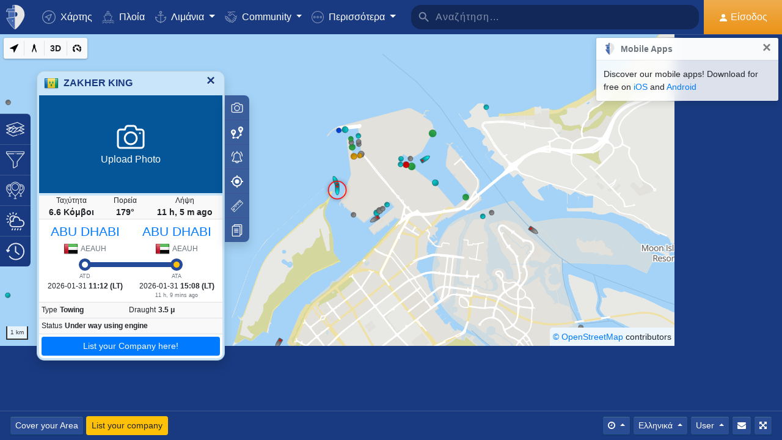

--- FILE ---
content_type: text/html; charset=UTF-8
request_url: https://www.myshiptracking.com/el/?mmsi=377633000
body_size: 43523
content:
<!doctype html>
<!--[if lt IE 7 ]> <html class="ie6"> <![endif]-->
<!--[if IE 7 ]>    <html class="ie7"> <![endif]-->
<!--[if IE 8 ]>    <html class="ie8"> <![endif]-->
<!--[if IE 9 ]>    <html class="ie9"> <![endif]-->
<!--[if (gt IE 9)|!(IE)]><!-->
<html lang="el" class="">
<!--<![endif]-->

<head>
	<meta charset="utf-8">
	<meta http-equiv="X-UA-Compatible" content="IE=edge">
	<title>ZAKHER KING Current Position (Towing, MMSI: 377633000, IMO: 9314698) - MyShipTracking</title>
	<meta property="og:title" content="ZAKHER KING Current Position (Towing, MMSI: 377633000, IMO: 9314698) - MyShipTracking" />
			<meta property="og:description" content="Real-time and current position of ZAKHER KING (Towing, MMSI: 377633000, IMO: 9314698) on ais live map is in Persian Gulf with coordinates 24.52026° / 54.35913° and speed 6.6 knots as reported on 2026-01-31 11:11 by AIS live data." />	<meta property="og:image" content="https://www.myshiptracking.com/welcome.png" />
	<meta property="og:url" content="//www.myshiptracking.com" />
	<meta property="og:locale" content="en_US" />
	<meta property="og:locale:alternate" content="el_GR" />
	<meta property="og:site_name" content="myShipTracking" />
			<meta name="description" content="Real-time and current position of ZAKHER KING (Towing, MMSI: 377633000, IMO: 9314698) on ais live map is in Persian Gulf with coordinates 24.52026° / 54.35913° and speed 6.6 knots as reported on 2026-01-31 11:11 by AIS live data." />	<meta name="google" content="notranslate" />
			<meta name="viewport" content="width=device-width,minimum-scale=1,maximum-scale=5">
		<link rel="publisher" href="https://plus.google.com/113868301793616486670" />
	<link rel="search" type="application/opensearchdescription+xml" href="/opensearch.xml" title="Vessel search" />

	<link rel="icon" type="image/png" href="/icons-app/favicon-16x16.png" sizes="16x16">
	<link rel="icon" type="image/png" href="/icons-app/favicon-32x32.png" sizes="32x32">
	<link rel="icon" type="image/png" href="/icons-app/android-192x192.png" sizes="192x192">
	<link rel="apple-touch-icon" href="/icons-app/apple-touch-icon-180x180.png" sizes="180x180">
	<meta name="msapplication-config" content="/icons-app/browserconfig.xml">
		<meta name="application-name" content="MyShipTracking" />
	<meta name="theme-color" content="#193a80" />
	<meta name="msapplication-TileColor" content="#FFFFFF" />
	<meta name="msapplication-TileImage" content="/mstile-144x144.png" />
	<meta name="msapplication-square70x70logo" content="/mstile-70x70.png" />
	<meta name="msapplication-square150x150logo" content="/mstile-150x150.png" />
	<meta name="msapplication-wide310x150logo" content="/mstile-310x150.png" />
	<meta name="msapplication-square310x310logo" content="/mstile-310x310.png" />
	<meta name="google-site-verification" content="uPFxJAXm9suZezKN33sxTiUhIbtsTjCbRYhC8gCnkVA" />
	<meta name="apple-itunes-app" content="app-id=1403038386">
	<meta name="apple-touch-fullscreen" content="yes">
	<meta name="apple-mobile-web-app-title" content="MyShipTracking" />
	<meta name="application-name" content="MyShipTracking" />
	<meta name="apple-mobile-web-app-capable" content="yes">
	<meta name="apple-mobile-web-app-status-bar-style" content="black-translucent">
	<meta name="apple-mobile-web-app-status-bar" content="#fff">
	<meta name="ahrefs-site-verification" content="c7d60bb34ee66560ffcec26cfe4f498d66d26bb4475aee443c7ec5182e02023a">
	<meta name="google-signin-client_id" content="997120965929-9nd7pg9fdvhm95epbvau4kflgjgvhmq1.apps.googleusercontent.com">
	<script>
		var statsTrack = "";
		var adblock_enabled = false;
	</script>
	

		<script async src="https://pagead2.googlesyndication.com/pagead/js/adsbygoogle.js" onerror="adblock_enabled=true;"></script>
		<script src="https://apis.google.com/js/platform.js" async defer></script>
		<link rel="canonical" href="https://www.myshiptracking.com/el/?mmsi=377633000" />
	<link rel="alternate" href="https://www.myshiptracking.com/?mmsi=377633000" hreflang="en" />
				<link rel="alternate" href="https://www.myshiptracking.com/da/?mmsi=377633000" hreflang="da" />
				<link rel="alternate" href="https://www.myshiptracking.com/de/?mmsi=377633000" hreflang="de" />
				<link rel="alternate" href="https://www.myshiptracking.com/el/?mmsi=377633000" hreflang="el" />
				<link rel="alternate" href="https://www.myshiptracking.com/fr/?mmsi=377633000" hreflang="fr" />
				<link rel="alternate" href="https://www.myshiptracking.com/nl/?mmsi=377633000" hreflang="nl" />
				<link rel="alternate" href="https://www.myshiptracking.com/ru/?mmsi=377633000" hreflang="ru" />
				<link rel="alternate" href="https://www.myshiptracking.com/sv/?mmsi=377633000" hreflang="sv" />
		<link rel="alternate" href="https://www.myshiptracking.com/?mmsi=377633000" hreflang="x-default" />
	<style>
		.qc-cmp-button.qc-cmp-secondary-button {
			border-color: #eee !important;
			background-color: #eee !important;
		}
	</style>
	<script>
		setTimeout(function(){
			var adbact="0";
			if(adblock_enabled){
				adbact="1";
			}
			$.ajax({
					url: "/requests/adblk.php?blk=" + adbact,
					keepActiveIfPageChange: true,
				});
		}, 20000);
		function isRunningStandalone() {
			return navigator.standalone || (window.matchMedia('(display-mode: standalone)').matches);
		}
		var appVersion = "?id=6.44.65467";
		var logged_in = false;
		var lang = "/el";
		var isIndex = true;		var fs_secure_p;
		var fs_secure_k;
		var datePattern = "YYYY-MM-DD";
		var map2d = false;
		var embeded = false;
		var oldIE = false;
		var adS = true;
		var IE9 = false;
					var is_mob = false;
			var history_normal = true;
				var histObj = [];

		if ('serviceWorker' in navigator) {
			navigator.serviceWorker.register('/sw.js?id=6.44.65467')
				.then(function() {
					console.log('Service Worker Registered');
				});
		}

		function fspdata(data) {
			products = data["groups"][0]["items"];
			subscriptions = [];

			products.forEach(function(item) {
				if (('subscription' in item)) {
					subscriptions.push(item);
				}

			});
		}

		var captchaReady = false;
		var captchaCallback = function() {
			captchaReady = true;
		};
		var isMob = false;

		function isTouchDevice() {
			return 'ontouchstart' in document.documentElement;
		}

		if (isTouchDevice()) {
			isMob = true;
		}

		function clear_page() {

		}

		// if (window.self !== window.top) {
		// alert("Welcome");
		// }

		max_history_days = 10;
		allow_info = true;
		map_sel = false;
		demo = false;
		dateyear = 2026;
		plan_ads = 1;
		

		var lang_files = Object.create(null);
		lang_files['login_inform'] = "Πρέπει να συνδεθείτε. Δημιουργήστε τον ΔΩΡΕΑΝ λογαριασμό σας τώρα!";
		lang_files['login_inform2'] = "Πρέπει να συνδεθείτε. Δημιουργήστε τον ΔΩΡΕΑΝ λογαριασμό σας τώρα!";
		lang_files['ok'] = "Εντάξει";
		lang_files['in_2_30_min'] = "Σε 2 ώρες και 30 λεπτά";
		lang_files['in_2_30_min1'] = "Σε 2 ώρα και 30 λεπτά";
		lang_files['in_30_min'] = "Σε 30 λεπτά";
		lang_files['nm'] = "νμ";
		lang_files['knots'] = "Κόμβοι";
		lang_files['provide_all'] = "Συμπληρώστε όλα τα πεδία";
		lang_files['provide_pass'] = "Συμπληρώστε τον κωδικό σας";
		lang_files['register_error1'] = "Το username μπορεί να περιέχει γράμματα,αριθμούς και κάτω παύλα στα Αγγλικά! ";
		lang_files['register_error2'] = "Ο κωδικός σας πρέπει να έχει τουλάχιστον 6 χαρακτήρες";
		lang_files['register_error3'] = "Ο κωδικός σας πρέπει να περιέχει τουλάχιστον ένα κεφαλαίο γράμμα, ένα μικρό και έναν αριθμό";
		lang_files['register_error4'] = "Οι κωδικός με τον κωδικό επιβεβαίωσης δεν ταιριάζουν";
		lang_files['register_error5'] = "Το email σας με το email επιβεβαίωσης δεν ταιριάζουν";
		lang_files['loading'] = "Παρακαλώ περιμένετε";
		lang_files['m'] = "μ";
		lang_files['no_records'] = "Δεν βρέθηκαν εγγραφές";
		lang_files['pt0'] = "Λιμάνι";
		lang_files['pt1'] = "Μαρίνα";
		lang_files['pt2'] = "Αγκυροβόλιο";
		lang_files['pt3'] = "Κανάλι";
		lang_files['pt4'] = "Κόλπος";
		lang_files['pa0'] = "Αναφορά από AIS";
		lang_files['pa1'] = "Πιθανή άφιξη. Υπολογίστηκε βάση ιστορικών δεδομένων";
		lang_files['no_route'] = "Δεν βρέθηκε διαδρομή για το συγκεκριμένο πλοίο";
		lang_files['rclick_close'] = "Δεξί κλικ για κλείσιμο";
		lang_files['arrivals'] = "Αφίξεις";
		lang_files['departures'] = "Αναχωρήσεις";
		lang_files['changed_from'] = "Άλλαξε από %FROM% στις %ON%";
		lang_files['pos_not_av'] = "Το ίχνος διαδρομής δεν είναι διαθέσιμο";
		lang_files['knots'] = "Κόμβοι";
		lang_files['old_pos'] = "ΠΑΛΙΑ ΘΕΣΗ";
		lang_files['show_v_info'] = "Προβολή πιθανών λιμανιών προορισμού";
		lang_files['show_p_info'] = "Προβολή πληροφοριών θέσης";
		lang_files['speed'] = "Ταχύτητα";
		lang_files['type'] = "Τύπος";
		lang_files['size'] = "Μέγεθος";
		lang_files['destination'] = "Προορισμός";
		lang_files['data_rec'] = "Λήψη";
		lang_files['pos'] = "Θέση";
		lang_files['course'] = "Πορεία";
		lang_files['status'] = "Κατάσταση";
		lang_files['station'] = "Σταθμός AIS";
		lang_files['pos_rec'] = "Λήψη";
		lang_files['type'] = "Τύπος";
		lang_files['size'] = "Μέγεθος";
		lang_files['flag'] = "Σημαία";
		lang_files['draught'] = "Βύθισμα";
		lang_files['lng'] = "Γ.Μήκος";
		lang_files['lat'] = "Γ.Πλάτος";
		lang_files['vessel_0'] = "Απροσδιόριστο";
		lang_files['vessel_3'] = "Ρυμουλκό, Πλοηγός";
		lang_files['vessel_4'] = "Ταχύπλοο";
		lang_files['vessel_6'] = "Επιβατηγό";
		lang_files['vessel_7'] = "Φορτηγό";
		lang_files['vessel_8'] = "Δεξαμενόπλοιο";
		lang_files['vessel_9'] = "Κότερα & άλλα";
		lang_files['vessel_10'] = "Αλιευτικό";
		lang_files['vessel_11'] = "Σταθμός Λήψης";
		lang_files['vessel_12'] = "Ελικόπτερο";
		lang_files['vessel_13'] = "Βοήθημα ναυσιπλοΐας";
		lang_files['register_1_2'] = "Ολοκληρώθηκε 1/2 βήματα";
		lang_files['register_activate_info'] = "Παρακαλώ ενεργοποιήστε τον λογαριασμό σας κάνοντας κλικ στον σύνδεσμο που θα βρείτε στο email που μόλις σας στείλαμε";
		lang_files['cancel'] = "Άκυρο";
	</script>

	<script type="text/javascript">
		var switchTo5x = true;
	</script>
	<link rel="manifest" href="/manifest.json">
	<link rel="preload" href="/scripts/base1.css?id=6.44.65467" as="style" onload="this.onload=null;this.rel='stylesheet'">
	<noscript><link rel="stylesheet" href="/scripts/base1.css?id=6.44.65467"></noscript>
</head>

<body id="body" class="normal_page theme-dark1 " data-root="https://webapiv2.navionics.com/dist/webapi/images" style="background-color:#f9f9f9;background-color:#f2f6fc;">
	<div id="fullbody" class="tooltip-gen" onclick="$(body).toggleClass('hide_headers');" title="Show headers"></div>
	<img width="6058" height="6058" alt="img" style="position: absolute; top: 0; left: 0; width: 99vw; height: 99vh; pointer-events: none; max-width: 99vw; max-height: 99vh;"  src="[data-uri]">
	<div id="wrapadBanner">
		<div class="adBanner"></div>
	</div>
	<style>
		#introval {
			display: none;
			transition-property: all;
			transform: translateX(0px);
			background: #f2f6fc;
		}

		#introval .loadinglogo {
			width: 20%;
			max-width: 70px;
		}

		.loadshow {
			display: flex !important;
			z-index: 999;
		}

		.loadinglogo {
			-webkit-animation: load-anim 1s infinite;
			animation: load-anim 1s infinite;
		}

		@-webkit-keyframes load-anim {
			0% {
				-webkit-transform: rotateY(0deg) scale(1);
			}

			100% {
				-webkit-transform: rotateY(360deg) scale(1);
			}
		}

		@keyframes load-anim {
			0% {
				transform: rotateY(0deg) scale(1);
			}

			100% {
				transform: rotateY(360deg) scale(1);
			}
		}

		#movetoside {
			position: absolute;
			overflow: hidden;
			width: 1px;
			height: 1px;
			top: -1px;
		}
	</style>
	<div id="introval" style="align-items: center;justify-content: center;left: 0;top: 0;right: 0;bottom: 0;position: fixed;" class="loadshow">
		<div style="width: 20%;max-width: 70px;" class="loadinglogo">
			<svg xmlns="http://www.w3.org/2000/svg" viewBox="0 0 100.98 132.84">
				<defs>
					<style>
						.cls-1 {
							fill: #fff;
						}

						.cls-2 {
							fill: #e0e3e6;
						}

						.cls-3 {
							fill: #fff;
						}
					</style>
				</defs>
				<g id="Layer_2" data-name="Layer 2">
					<g id="Layer_1-2" data-name="Layer 1">
						<path class="cls-1" d="M100.8,51.18A51.28,51.28,0,0,0,51,.06l-.89,0V0l-.58,0-.58,0V0L48,.06A51.46,51.46,0,0,0,37.38,1.49l-1.44.35-.08,1.48L35,19l-.05.94h-26l-.6.81A51,51,0,0,0,.88,35L0,37.65H13.46l.07,1L15.68,68.9l.06.91c-3.66.24-7.42.42-11.24.52l-2.92.08,1.13,2.7c10.33,24.63,35.34,54.61,44.56,58.74l2.23,1,.58-.26,1.65-.74C58.07,129,71.07,114.76,82,98.7,89.82,87.17,102.65,65.7,100.8,51.18Zm-38.56.15A12.65,12.65,0,0,1,50.75,64V38.67A12.65,12.65,0,0,1,62.24,51.33Z" />
						<path class="cls-2" d="M4.56,72.32C14.78,96.67,39.48,126.16,48.09,130V67.07C38.32,70,21.22,71.88,4.56,72.32Z" />
						<path class="cls-2" d="M10,21.93A49.11,49.11,0,0,0,2.78,35.65H48.09V21.93Z" />
						<path class="cls-2" d="M17.67,68.76c12-.86,23.08-2.45,30.29-4.57l.13,0V38.49H15.52Z" />
						<path class="cls-2" d="M37,19.1h11.1v-17A49.32,49.32,0,0,0,37.85,3.44Z" />
						<ellipse class="cls-3" cx="35.77" cy="86.74" rx="2.78" ry="2.33" />
					</g>
				</g>
			</svg>
		</div>
	</div>


	<div id="sound"></div>
	<div id="no-internet" class="alert-warning d-none">No Internet</div>
	<div id="myst-nav-bg" class="navbar-expand-lg navbar-dark top_blue"></div>
	<div id="myst-nav-subpage" class="d-flex justify-content-center align-items-stretch navbar-expand-lg navbar-dark top_blue">
		<a class="d-flex justify-content-center align-items-center px-2" href="#" onclick="histGoBack();">
			<div class="d-flex justify-content-center align-items-center px-2"><svg version="1.1" width="25" height="25" xmlns="http://www.w3.org/2000/svg" xmlns:xlink="http://www.w3.org/1999/xlink" x="0px" y="0px" viewBox="0 0 492 492" style="enable-background:new 0 0 492 492;" xml:space="preserve">
					<g>
						<g>
							<path d="M198.608,246.104L382.664,62.04c5.068-5.056,7.856-11.816,7.856-19.024c0-7.212-2.788-13.968-7.856-19.032l-16.128-16.12 C361.476,2.792,354.712,0,347.504,0s-13.964,2.792-19.028,7.864L109.328,227.008c-5.084,5.08-7.868,11.868-7.848,19.084 c-0.02,7.248,2.76,14.028,7.848,19.112l218.944,218.932c5.064,5.072,11.82,7.864,19.032,7.864c7.208,0,13.964-2.792,19.032-7.864 l16.124-16.12c10.492-10.492,10.492-27.572,0-38.06L198.608,246.104z" />
						</g>
					</g>
				</svg></div>
		</a>
		<div class="d-flex position-relative justify-content-center align-items-center flex-grow-1">
			<div id="myst-nav-subpage-txtGhost" class="txtGhost">MyShipTracking</div>
			<div class="txt position-absolute"></div>
		</div>
		<a class="d-flex justify-content-center align-items-center px-2" href="/el/">
			<div class="d-flex justify-content-center align-items-center px-2"><svg version="1.1" width="25" height="25" xmlns="http://www.w3.org/2000/svg" xmlns:xlink="http://www.w3.org/1999/xlink" x="0px" y="0px" viewBox="0 0 512 512" style="enable-background:new 0 0 512 512;" xml:space="preserve">
					<g>
						<g>
							<path d="M256,0C115.39,0,0,115.39,0,256s115.39,256,256,256s256-115.39,256-256S396.61,0,256,0z M383.28,340.858l-42.422,42.422 L256,298.422l-84.858,84.858l-42.422-42.422L213.578,256l-84.858-84.858l42.422-42.422L256,213.578l84.858-84.858l42.422,42.422 L298.422,256L383.28,340.858z" />
						</g>
					</g>
				</svg></div>
		</a>
	</div>
	<nav id="myst-nav" class="navbar navbar-expand-lg mainnavbar navbar-dark top_blue">
		<div id="main-requests-loader">
			<div class="progress">
				<div class="progress-bar bg-danger progress-bar-striped progress-bar-animated" role="progressbar" aria-valuenow="100" aria-valuemin="0" aria-valuemax="100" style="width: 100%"></div>
			</div>
		</div>
		<a class="navbar-brand" href="/el/">
			<img src="/misc/myst-logo.svg" onclick="resetAnimation(this);" alt="myshiptracking-logo" width="40" height="40" alt="">
		</a>
		<button class="navbar-toggler" type="button" data-toggle="collapse" data-target="#myst-dropdown" aria-controls="myst-dropdown" aria-expanded="false" aria-label="Toggle navigation">
			<span class="navbar-toggler-icon"></span>
		</button>
		<div class="collapse navbar-collapse main-navbar-collapse nav-items navbar-menu" id="myst-dropdown">
			<ul class="navbar-nav">
				<li class="nav-item">
					<a class="nav-link d-flex align-items-center" href="/el/" data-toggle="collapse" data-target=".main-navbar-collapse.show">
						<div class="icon-myst icon-map mr-2"></div> Χάρτης					</a>
				</li>
				<li class="nav-item">
					<a class="nav-link" href="/el/vessels" data-toggle="collapse" data-target=".main-navbar-collapse.show"><span class="d-lg-none d-xl-inline"><svg version="1.1" xmlns="http://www.w3.org/2000/svg" xmlns:xlink="http://www.w3.org/1999/xlink" x="0px" y="0px" viewBox="0 0 501.338 501.338" style="enable-background:new 0 0 501.338 501.338;" xml:space="preserve">
								<g>
									<g>
										<g>
											<path d="M9.101,416.875c15.012,13.058,37.351,13.058,52.363,0l33.216-28.139c7.067-6.277,17.712-6.277,24.779,0L146.04,411.2 c1.123,1.727,2.729,3.085,4.619,3.904l2.048,1.728c15.014,13.042,37.338,13.042,52.352,0l33.237-28.149 c7.067-6.277,17.712-6.277,24.779,0l33.216,28.139c15.014,13.053,37.349,13.053,52.363,0l33.216-28.085 c7.065-6.271,17.703-6.271,24.768,0l33.237,28.149c15.016,13.048,37.347,13.048,52.363,0c4.495-3.809,5.051-10.54,1.243-15.035 c-3.809-4.495-10.54-5.051-15.035-1.243c-7.063,6.287-17.715,6.287-24.779,0l-33.237-28.149 c-15.01-13.051-37.342-13.051-52.352,0l-11.637,9.856l64.171-164.523c2.141-5.487-0.572-11.672-6.059-13.813l-57.269-22.4 c0-0.096,0.053-0.171,0.053-0.277v-53.333c0-4.659-3.023-8.778-7.467-10.176l-56.533-17.824V26.069 c0-12.597-12.608-26.069-48-26.069c-35.392,0-48,13.472-48,26.069v73.899l-56.533,17.899c-4.444,1.398-7.467,5.517-7.467,10.176 v53.333c0,0.096,0,0.181,0.053,0.277l-57.269,22.4c-5.487,2.142-8.2,8.326-6.059,13.813l59.243,151.872 c-14.899-10.179-34.788-9.031-48.416,2.795l-33.216,28.064c-7.065,6.282-17.714,6.282-24.779,0 c-4.495-3.809-11.226-3.252-15.035,1.243C4.05,406.335,4.606,413.066,9.101,416.875z M218.669,26.997 c2.059-2.005,10.667-5.664,26.667-5.664s24.608,3.659,26.667,5.664v66.24l-23.467-7.371c-2.084-0.65-4.316-0.65-6.4,0 l-23.467,7.403V26.997z M154.669,135.797l90.667-28.597l90.667,28.629v37.504l-86.784-33.899c-2.497-0.97-5.268-0.97-7.765,0 l-86.784,33.899V135.797z M93.826,219.979l151.509-59.211l151.52,59.179l-70.795,181.515c-0.368,1.061-0.563,2.174-0.576,3.296 c-5.506,1.015-11.175-0.514-15.424-4.16l-33.216-28.139c-15.014-13.053-37.349-13.053-52.363,0l-33.237,28.149 c-7.069,6.272-17.71,6.272-24.779,0l-3.307-2.795L93.826,219.979z"></path>
											<path d="M478.445,475.275v-0.011c-7.063,6.287-17.715,6.287-24.779,0l-33.237-28.149c-15.01-13.051-37.342-13.051-52.352,0 l-33.227,28.149c-7.065,6.282-17.714,6.282-24.779,0l-33.216-28.139c-15.014-13.053-37.349-13.053-52.363,0l-33.237,28.149 c-7.069,6.272-17.71,6.272-24.779,0l-33.237-28.149c-15.012-13.058-37.351-13.058-52.363,0l-33.205,28.139 c-7.065,6.282-17.714,6.282-24.779,0c-4.495-3.809-11.226-3.252-15.035,1.243s-3.252,11.226,1.243,15.035 c15.012,13.058,37.351,13.058,52.363,0l33.216-28.139c7.067-6.277,17.712-6.277,24.779,0l33.248,28.149 c15.014,13.042,37.338,13.042,52.352,0l33.237-28.149c7.067-6.277,17.712-6.277,24.779,0l33.216,28.139 c15.014,13.053,37.349,13.053,52.363,0l33.216-28.139c7.065-6.271,17.703-6.271,24.768,0l33.237,28.149 c15.016,13.048,37.347,13.048,52.363,0c4.495-3.809,5.051-10.54,1.243-15.035C489.671,472.022,482.94,471.466,478.445,475.275z"></path>
										</g>
									</g>
								</g>
							</svg></span> Πλοία</a>
				</li>
				<li class="nav-item dropdown dropdown-main " data-toggle="collapse" data-target=".main-navbar-collapse.show">
					<a class="nav-link dropdown-toggle" href="#" id="navbarPorts" role="button" data-toggle="dropdown" aria-haspopup="true" aria-expanded="false">
						<span class="d-lg-none d-xl-inline"><svg version="1.1" xmlns="http://www.w3.org/2000/svg" xmlns:xlink="http://www.w3.org/1999/xlink" x="0px" y="0px" viewBox="0 0 486.213 486.213" style="enable-background:new 0 0 486.213 486.213;" xml:space="preserve">
								<path d="M366,255.766l11.438,27.734l54.764-22.586c-10.409,86.801-79.1,156.472-167.876,166.306l-5.232,0.58l-0.987,0.987V181.201 h100.953v-30H258.107v-42.644c23.236-6.557,40.32-27.932,40.32-53.237c0-30.504-24.816-55.32-55.32-55.32s-55.32,24.817-55.32,55.32 c0,25.305,17.085,46.68,40.32,53.237v42.644H127.154v30h100.953v247.586l-0.987-0.987l-5.232-0.58 C133.11,417.386,64.42,347.715,54.01,260.914l54.764,22.586l11.438-27.734l-97.572-40.24v22.412 c0,54.604,20.115,106.996,56.638,147.525c35.047,38.89,82.458,63.942,133.999,70.923l29.829,29.828l29.829-29.828 c51.541-6.981,98.952-32.033,133.999-70.923c36.523-40.529,56.638-92.921,56.638-147.525v-22.412L366,255.766z M217.786,55.32 c0-13.962,11.359-25.32,25.32-25.32s25.32,11.359,25.32,25.32s-11.359,25.32-25.32,25.32S217.786,69.282,217.786,55.32z" />
							</svg></span> Λιμάνια					</a>
					<div class="dropdown-menu" aria-labelledby="navbarPorts">
						<a class="dropdown-item py-2 py-sm-1" href="/el/ports">Λιμάνια</a>
						<a class="dropdown-item py-2 py-sm-1" href="/el/ports-arrivals-departures/">Προσεγγίσεις</a>
						<a class="dropdown-item py-2 py-sm-1 ajax-black" href="/el/contribute/add-new-port">Προσθήκη νέου Λιμανιού</a>
					</div>
				</li>
				<li class="nav-item dropdown dropdown-main" data-toggle="collapse" data-target=".main-navbar-collapse.show">
					<a class="nav-link dropdown-toggle" href="#" id="navbarContribute" role="button" data-toggle="dropdown" aria-haspopup="true" aria-expanded="false">
						<span class="d-lg-none d-xl-inline"><svg version="1.1" xmlns="http://www.w3.org/2000/svg" xmlns:xlink="http://www.w3.org/1999/xlink" x="0px" y="0px" viewBox="0 0 512.03 512.03" style="enable-background:new 0 0 512.03 512.03;" xml:space="preserve">
								<g>
									<g>
										<path d="M508.429,197.774c-4.96-5.191-13.189-5.379-18.38-0.419c-0.143,0.136-0.282,0.276-0.419,0.419l-0.03,0.02l-32.7,32.7 l-101-101c-13.32-13.32-27.55-20.08-42.31-20.12h-0.1c-15.39,0-30.57,7.37-45.11,21.91l-51.59,51.61 c-4.015,4.043-9.482,6.308-15.18,6.29c-11.874-0.003-21.497-9.631-21.494-21.506c0.002-5.694,2.262-11.155,6.284-15.184 l79.25-79.25c17.966-18.064,42.413-28.19,67.89-28.12h89.9c7.18,0,13-5.82,13-13s-5.82-13-13-13h-89.9 c-27.488-0.077-54.185,9.201-75.7,26.31c-13.61-12.09-28.86-19-44.41-19.89c-17.21-1-33.7,5.41-46.43,18.15l-4.21,4.23l-25-25 c-5.078-5.081-13.314-5.083-18.395-0.005c-5.081,5.078-5.083,13.314-0.005,18.395l34.19,34.19c5.076,5.074,13.304,5.074,18.38,0 l13.43-13.43c7.51-7.51,16.66-11.18,26.48-10.58c9,0.55,18.25,4.62,26.94,11.84l-70.79,70.78 c-18.54,18.56-18.524,48.635,0.035,67.175c8.903,8.893,20.971,13.891,33.555,13.895c12.599,0.037,24.689-4.972,33.57-13.91 l51.61-51.59c18.42-18.41,33.6-19,50.76-1.79l121.6,121.61c8.378,8.409,8.378,22.011,0,30.42c-4.017,4.038-9.484,6.3-15.18,6.28 c-5.719,0.062-11.225-2.167-15.29-6.19l-42.37-42c-5.213-4.937-13.441-4.714-18.378,0.499c-4.782,5.049-4.744,12.969,0.088,17.971 l64.92,64.29c8.378,8.409,8.378,22.011,0,30.42c-8.391,8.385-21.989,8.385-30.38,0l-0.09-0.09l-3.68-3.53 c-0.553-0.613-1.123-1.217-1.71-1.81l-0.12-0.12l-28.7-28l-22-21.53c-5.026-5.127-13.257-5.209-18.384-0.183 c-5.127,5.026-5.209,13.257-0.183,18.384c0.123,0.126,0.249,0.249,0.377,0.369l3.15,3.09c0.26,0.3,0.52,0.59,0.81,0.87 l17.93,17.48l29.72,29.11c7.741,8.989,6.73,22.552-2.259,30.293c-8.485,7.307-21.159,6.87-29.121-1.003 c-0.25-0.25-0.52-0.49-0.79-0.72c-0.47-0.51-0.95-1-1.44-1.52l-34.71-34.72c-5.095-5.078-13.342-5.065-18.42,0.03 s-5.065,13.342,0.03,18.42l34.71,34.72c8.284,8.284,8.284,21.716,0,30c-8.284,8.284-21.716,8.284-30,0l-29-29 c9.44-24.429-2.711-51.885-27.14-61.325c-5.113-1.976-10.53-3.05-16.01-3.175c0.11-1.32,0.18-2.65,0.18-4 c0.022-26.184-21.186-47.428-47.37-47.45c-0.477,0-0.954,0.006-1.43,0.02c0-0.45,0-0.9,0-1.35 c0.027-26.184-21.177-47.432-47.36-47.459c-0.47-0.001-0.94,0.006-1.409,0.019c0-0.44,0-0.88,0-1.32 c-0.031-26.228-21.319-47.464-47.547-47.433c-11.755,0.014-23.086,4.387-31.803,12.273l-26.81-26.77 c-5.191-4.96-13.42-4.772-18.38,0.419c-4.801,5.025-4.801,12.936,0,17.961l26.72,26.72l-7.62,7.62 c-18.538,18.538-18.538,48.595,0.001,67.133c6.787,6.787,15.472,11.357,24.909,13.107c-7.904,24.997,5.953,51.669,30.95,59.572 c9.316,2.946,19.314,2.945,28.63-0.002c4.158,22.495,23.784,38.815,46.66,38.8c3.893,0.002,7.772-0.472,11.55-1.41 c3.46,23.253,23.431,40.463,46.94,40.45c12.602,0.034,24.694-4.975,33.58-13.91l7.26-7.28l26.12,26.13 c18.4,18.434,48.26,18.463,66.694,0.063c8.644-8.628,13.604-20.272,13.836-32.483c1.21,0.09,2.42,0.15,3.63,0.15 c24.808,0.045,45.45-19.053,47.33-43.79c2.295,0.333,4.611,0.5,6.93,0.5c26.228-0.004,47.487-21.27,47.482-47.498 c-0.001-9.16-2.652-18.124-7.632-25.812c25.146-7.551,39.41-34.058,31.858-59.204c-2.254-7.505-6.327-14.336-11.858-19.886 l-2.26-2.26l32.7-32.7C513.202,211.194,513.389,202.965,508.429,197.774z M40.872,305.054c-8.199-8.428-8.101-21.881,0.219-30.19 l24.37-24.37c8.305-8.479,21.911-8.621,30.39-0.316c8.479,8.305,8.621,21.911,0.316,30.39c-0.098,0.1-0.196,0.199-0.296,0.296 l-7.42,7.43l-17.19,17.18C62.753,313.75,49.148,313.561,40.872,305.054z M120.251,354.014l-0.23,0.24l-12,12 c-8.393,8.338-21.943,8.333-30.33-0.01c-8.371-8.405-8.371-21.995,0-30.4l11.75-11.74l0.47-0.45l17.68-17.7l6.7-6.69 c8.562-8.219,22.166-7.941,30.385,0.621c7.981,8.314,7.983,21.443,0.005,29.759l-0.94,0.94L120.251,354.014z M178.791,393.014 l-0.31,0.33l-9.4,9.41c-4.016,4.073-9.5,6.361-15.22,6.35v0c-11.869,0-21.49-9.622-21.49-21.49c0-5.638,2.216-11.05,6.17-15.07 l24.47-24.53c8.213-8.568,21.817-8.855,30.385-0.641c8.568,8.213,8.855,21.817,0.641,30.385c-0.204,0.213-0.413,0.422-0.626,0.626 l-2.42,2.42l-0.2,0.21L178.791,393.014z M239.541,429.794v0.04l-12,12c-4.021,4.039-9.491,6.3-15.19,6.28 c-11.869,0-21.49-9.621-21.49-21.49c0-5.624,2.204-11.023,6.14-15.04l12.24-12.26c8.585-8.195,22.188-7.88,30.383,0.705 C247.584,408.367,247.547,421.501,239.541,429.794z" />
									</g>
								</g>
							</svg></span> Community
					</a>
					<div class="dropdown-menu" aria-labelledby="navbarContribute">
						<a class="dropdown-item py-2 py-sm-1" href="/el/pricing/contributors">Plans</a>
						<a class="dropdown-item py-2 py-sm-1 ajax-black" href="/el/contribute/add-new-port">Προσθήκη νέου Λιμανιού</a>
						<a class="dropdown-item py-2 py-sm-1" href="/el/help-center/contributors/add-your-station">Πρόσθεσε τον σταθμό σου</a>
						<a class="dropdown-item py-2 py-sm-1" href="/el/contact-us">Αναφορά λάθους</a>
						<a class="dropdown-item py-2 py-sm-1" href="/el/contact-us">Προτάσεις</a>
					</div>
				</li>
				<li class="nav-item dropdown dropdown-main" data-toggle="collapse" data-target=".main-navbar-collapse.show">
					<a class="nav-link dropdown-toggle" href="#" id="navbarMore" role="button" data-toggle="dropdown" aria-haspopup="true" aria-expanded="false">
						<svg version="1.1" xmlns="http://www.w3.org/2000/svg" xmlns:xlink="http://www.w3.org/1999/xlink" x="0px" y="0px" viewBox="0 0 76 76" style="enable-background:new 0 0 76 76;" xml:space="preserve">
							<g>
								<path id="More_Details__x28_3_x29_" d="M38,0C17,0,0,17,0,38s17,38,38,38s38-17,38-38S59,0,38,0z M38,72C19.2,72,4,56.8,4,38 S19.2,4,38,4s34,15.2,34,34S56.8,72,38,72z M38,31c-3.9,0-7,3.1-7,7s3.1,7,7,7s7-3.1,7-7S41.9,31,38,31z M38,41c-1.7,0-3-1.4-3-3 c0-1.7,1.3-3,3-3s3,1.3,3,3C41,39.6,39.7,41,38,41z M58,31c-3.9,0-7,3.1-7,7s3.1,7,7,7s7-3.1,7-7S61.9,31,58,31z M58,41 c-1.7,0-3-1.4-3-3c0-1.7,1.3-3,3-3s3,1.3,3,3C61,39.6,59.7,41,58,41z M18,31c-3.9,0-7,3.1-7,7s3.1,7,7,7s7-3.1,7-7S21.9,31,18,31z M18,41c-1.7,0-3-1.4-3-3c0-1.7,1.3-3,3-3s3,1.3,3,3C21,39.6,19.7,41,18,41z" />
							</g>
						</svg> <span class="d-lg-none d-xl-inline">Περισσότερα</span>
					</a>
					<div class="dropdown-menu mb-1 mb-md-0" aria-labelledby="navbarMore">
						<a class="dropdown-item d-none" href="/el/services/pricing-plans">Pricing</a>
						<a class="dropdown-item" href="https://api.myshiptracking.com">API for AIS Data Services</a>
						<a class="dropdown-item d-none" href="/el/services/credits">Credits</a>
						<a class="dropdown-item py-2 py-sm-1" href="https://itunes.apple.com/us/app/myshiptracking/id1403038386">iOS App</a>
						<a class="dropdown-item py-2 py-sm-1" href="https://play.google.com/store/apps/details?id=com.nativity.myshiptracking">Android App</a>
						<a class="dropdown-item py-2 py-sm-1" href="/el/help-center/contributors/add-your-station">Μοιράσου δεδομένα AIS με μας</a>
						<a class="dropdown-item py-2 py-sm-1" href="/el/more/embed-our-map">Ενσωμάτωση χάρτη</a>
						<a class="dropdown-item py-2 py-sm-1" href="/el/help-center/intro">Κέντρο Βοήθειας</a>
						<a class="dropdown-item py-2 py-sm-1" href="/el/contact-us">Επικοινωνία</a>
					</div>
				</li>
			</ul>
							<button type="button" onclick="open_login_window();" class="btn btn-warning btn-block profile-out-mob fullwidth" data-toggle="collapse" data-target=".main-navbar-collapse.show">Είσοδος</button>
					</div>
		<div id="topsearchbar" class="topsearchbar navbar-nav ml-md-auto">
			<div class="topsearchbar-inner">
				<div class="search-icon"><svg viewBox="0 0 24 24" height="100%" width="100%">
						<path d="M15.5 14h-.79l-.28-.27C15.41 12.59 16 11.11 16 9.5 16 5.91 13.09 3 9.5 3S3 5.91 3 9.5 5.91 16 9.5 16c1.61 0 3.09-.59 4.23-1.57l.27.28v.79l5 4.99L20.49 19l-4.99-5zm-6 0C7.01 14 5 11.99 5 9.5S7.01 5 9.5 5 14 7.01 14 9.5 11.99 14 9.5 14z"></path>
					</svg></div>
				<div class="search-bar-input-outer">
					<input type="text" id="searchinp" name="searchinp" autocomplete="off" size="1" aria-label="Αναζήτηση" placeholder="Αναζήτηση...">
				</div><button type="button" class="close close-search px-3 no-outline" onclick="close_search();event.preventDefault();event.stopPropagation();" data-dismiss="modal" aria-label="Close">
					<div aria-hidden="true" class="close-x"></div>
				</button>
			</div>
			<div class="topsearchbar-results allowScroll">
			</div>
			<div class="topsearchbar-white"></div>
		</div>
					<div onclick="open_login_window();" class="navbar-nav profile-out">
				<ul class="navbar-nav nav-link">
					<li class="nav-item">
						<span class="d-lg-none d-xl-inline">
							<svg class="bi bi-person-fill" width="1em" height="1em" viewBox="0 0 16 16" fill="currentColor" xmlns="http://www.w3.org/2000/svg">
								<path fill-rule="evenodd" d="M3 14s-1 0-1-1 1-4 6-4 6 3 6 4-1 1-1 1H3zm5-6a3 3 0 100-6 3 3 0 000 6z" clip-rule="evenodd" />
							</svg>
						</span>
						Είσοδος					</li>
				</ul>
			</div>
						<div id="login_box" tabindex="-1" class="">
		</div>
	</nav>
	<script>
	window.dataLayer = window.dataLayer || [];
	function gtag(){dataLayer.push(arguments);}
	gtag('js', new Date());

	gtag('config', 'G-EC6SQ8151Q');
	</script>
	<script type="text/javascript" src="/scripts/base1.js?id=6.44.65467"></script>
	<script type="text/javascript" src="/js/turf/turf.min.js?id=6.44.65467"></script><script type="text/javascript" src="/js/maplibre/2.1.6/maplibre-gl.js?id=6.44.65467"></script><script type="text/javascript" src="/js/openlayers/newmap.js?id=6.44.65467"></script><script type="text/javascript" src="/js/stackblur.min.js?id=6.44.65467"></script><script type="text/javascript" src="/js/nouislider-15.4.0/nouislider.min.js?id=6.44.65467"></script><script type="text/javascript" src="/js/rangeSlider/ion.rangeSlider.min.js?id=6.44.65467"></script><script type="text/javascript" src="/js/daterangepicker/daterangepicker.min.js?id=6.44.65467"></script><script>loaded_scripts["turf"] = true;loaded_scripts["maplibre"] = true;loaded_scripts["mystMap"] = true;loaded_scripts["stackblur"] = true;loaded_scripts["noUiSlider"] = true;loaded_scripts["rangeSlider"] = true;loaded_scripts["daterangepicker"] = true;</script>	<div id="backTouch"><span>SWIPE TO GO BACK</span></div>
	<div id="content">
				<script>
			$('#introval').css("background-color", "transparent");
			$('#introval').removeClass("loadshow");
		</script>
		<div id="mobHeader"></div>
		<div id="content_wr" class="d-flex flex-grow-1 w-100 h-100">
			<div id="pageleft-side" class="sidebar shadow-sm bg-light hide d-none">
				<div class="toggle rounded-right baricon" onclick="togglePageFilters();"></div>
				<div class="content-outer">
					<div id="pageleft-side-content"></div>
				</div>
			</div>
			<div id="content_mainmap" class="noselect" style=""><script>
	var labels_active = [0,3,4,6,7,8,9,10,11,12,13];
	var history_line_by_sog = false;
	var selected_fleet_id = 0;
	var playback_hours = 72;
	var all_or_fleet = "all";
	var selected_fleet_id = 0;
			//var settings_fp = "";
		var settings_fp = "";
	</script>

<div id="content_map_wrapper" class="d-flex flex-column flex-grow-1 frostEffect lowGraphs">
	<div id="mainmap_map" class="map_panel_float">
		<div id="myst-mainmap" class="map">

		</div>
		<div id="measurePanel" class="d-flex flex-column position-absolute draggable">
			<div class="title d-flex flex-row py-1">
				<div class="d-flex flex-grow-1 align-items-center pl-2 myst-blue font-weight-bold drag-title">
					<div class="icon-myst-20 icon-black mr-2 icon-ruler"></div>Measure
				</div>
				<div class="d-flex align-items-center pr-1">
					<button type="button" style="height: 31px;" class="btn btn-light btn-sm tooltip-gen d-none d-sm-block rounded-05 mr-1" onclick="$('#measurePanel').toggleClass('minimized');if($('#measurePanel').hasClass('minimized')){interact('#measurePanel').resizable(false);}else{interact('#measurePanel').resizable(true);}" aria-label="Fullscreen">
						<svg class="maxIcon" xmlns="http://www.w3.org/2000/svg" shape-rendering="crispEdges" viewBox="0 0 32 32" width="20" height="20">
							<g>
								<path d="M25.28,1H6.72A5.73,5.73,0,0,0,1,6.72V25.28A5.73,5.73,0,0,0,6.72,31H25.28A5.73,5.73,0,0,0,31,25.28V6.72A5.73,5.73,0,0,0,25.28,1ZM29,25.28A3.73,3.73,0,0,1,25.28,29H6.72A3.73,3.73,0,0,1,3,25.28V6.72A3.73,3.73,0,0,1,6.72,3H25.28A3.73,3.73,0,0,1,29,6.72Z" />
								<path d="M25,17.84a1,1,0,0,0-1,1v3.75L9.41,8h3.75a1,1,0,0,0,0-2H6.69A.69.69,0,0,0,6,6.69v6.47a1,1,0,0,0,2,0V9.41L22.59,24H18.84a1,1,0,0,0,0,2h6.47a.69.69,0,0,0,.69-.69V18.84A1,1,0,0,0,25,17.84Z" />
							</g>
						</svg>
						<svg class="minIcon" enable-background="new 0 0 128 128" shape-rendering="crispEdges" height="15" viewBox="0 0 128 128" width="15" xmlns="http://www.w3.org/2000/svg">
							<path d="m114 59v10h-100v-10z" />
						</svg></button>
					<button type="button" style="height: 31px;" class="btn btn-light btn-sm tooltip-gen d-none d-sm-block rounded-05" onclick="mySTmap_command.toggleMeasure();" aria-label=""><i class="fa fa-times"></i></button>
				</div>
			</div>
			<div class="d-flex flex-column flex-grow-1 overflow-hidden1 mx-1 bg-white measureBottomPopup">
				<div class="d-flex">
					<div class="d-flex flex-column w-100">
						<div class="list-header d-flex flex-row w-100">
							<div class="d-flex flex-column flex-grow-1 d-wrap p-2 align-items-center">
								<div class="d-flex font-weight-bold text-center">
									<div class="dropDown btn-group">
										<button class="btn btn-light btn-sm dropdown-toggle" type="button" data-toggle="dropdown" aria-expanded="false">
											<svg version="1.1" id="Capa_1" xmlns="http://www.w3.org/2000/svg" xmlns:xlink="http://www.w3.org/1999/xlink" x="0px" y="0px" viewBox="0 0 93.536 93.536" style="enable-background:new 0 0 93.536 93.536;" xml:space="preserve">
												<g>
													<g>
														<path d="M71.378,76.484L57.269,36.579c0.715-0.578,1.018-1.513,1.045-2.118V14.879c0-0.44-0.356-0.77-0.77-0.77h-5.474V4.016 c0-3.576-2.421-3.988-2.668-4.016h-5.28c-1.045,0.138-3.025,1.128-3.025,4.016c0,2.172,0,7.453,0,10.093h-5.5 c-0.44,0-0.77,0.357-0.77,0.77v0.77v18.812c0,0.055,0,0.138,0.028,0.192c0.027,0.055,0.33,1.238,1.265,1.953l-13.999,39.96 c-0.027,0.138-0.743,3.302,1.43,6.902l1.897,3.797l-0.715,3.547c-0.357,1.844-0.303,2.09-0.055,2.42 c0.138,0.193,0.385,0.304,0.633,0.304c0.688,0,0.908-0.66,1.238-1.731L27.1,90.1c0.11,0.026,0.192,0.055,0.33,0.055 c0.302-0.027,0.578-0.221,0.688-0.495l18.014-47.386h1.21h0.137l17.987,47.333c0.108,0.301,0.385,0.494,0.688,0.494 c0.247,0.027,0.522-0.109,0.66-0.303l0.742,2.09c0.082,0.221,0.247,0.413,0.468,0.469c0.055,0.027,0.632,0.219,1.292,0.219l0,0 c1.128,0,1.926-0.576,2.173-1.594c0.027-0.139,0.027-0.303-0.026-0.44l-2.008-6.052l0.494-0.988 C72.202,79.868,71.433,76.704,71.378,76.484z"></path>
													</g>
												</g>
											</svg>
											<span class="distanceValue"></span>
										</button>
										<div class="dropdown-units dropdown-menu">
										</div>
									</div>
									<div class="dropUp btn-group dropup">
										<button class="btn btn-light btn-sm dropdown-toggle" type="button" data-toggle="dropdown" aria-expanded="false">
											<svg version="1.1" id="Capa_1" xmlns="http://www.w3.org/2000/svg" xmlns:xlink="http://www.w3.org/1999/xlink" x="0px" y="0px" viewBox="0 0 93.536 93.536" style="enable-background:new 0 0 93.536 93.536;" xml:space="preserve">
												<g>
													<g>
														<path d="M71.378,76.484L57.269,36.579c0.715-0.578,1.018-1.513,1.045-2.118V14.879c0-0.44-0.356-0.77-0.77-0.77h-5.474V4.016 c0-3.576-2.421-3.988-2.668-4.016h-5.28c-1.045,0.138-3.025,1.128-3.025,4.016c0,2.172,0,7.453,0,10.093h-5.5 c-0.44,0-0.77,0.357-0.77,0.77v0.77v18.812c0,0.055,0,0.138,0.028,0.192c0.027,0.055,0.33,1.238,1.265,1.953l-13.999,39.96 c-0.027,0.138-0.743,3.302,1.43,6.902l1.897,3.797l-0.715,3.547c-0.357,1.844-0.303,2.09-0.055,2.42 c0.138,0.193,0.385,0.304,0.633,0.304c0.688,0,0.908-0.66,1.238-1.731L27.1,90.1c0.11,0.026,0.192,0.055,0.33,0.055 c0.302-0.027,0.578-0.221,0.688-0.495l18.014-47.386h1.21h0.137l17.987,47.333c0.108,0.301,0.385,0.494,0.688,0.494 c0.247,0.027,0.522-0.109,0.66-0.303l0.742,2.09c0.082,0.221,0.247,0.413,0.468,0.469c0.055,0.027,0.632,0.219,1.292,0.219l0,0 c1.128,0,1.926-0.576,2.173-1.594c0.027-0.139,0.027-0.303-0.026-0.44l-2.008-6.052l0.494-0.988 C72.202,79.868,71.433,76.704,71.378,76.484z"></path>
													</g>
												</g>
											</svg>
											<span class="distanceValue"></span>
										</button>
										<div class="dropdown-units dropdown-menu">
										</div>
									</div>

								</div>
							</div>
							<div class="d-flex flex-column flex-grow-1 d-wrap p-2 align-items-center justify-content-center">
								<div class="d-flex font-weight-bold text-center">
									<svg version="1.1" id="Capa_1" xmlns="http://www.w3.org/2000/svg" xmlns:xlink="http://www.w3.org/1999/xlink" x="0px" y="0px" width="559.98px" height="559.98px" viewBox="0 0 559.98 559.98" style="enable-background:new 0 0 559.98 559.98;" xml:space="preserve">
										<g>
											<g>
												<path d="M279.99,0C125.601,0,0,125.601,0,279.99c0,154.39,125.601,279.99,279.99,279.99c154.39,0,279.99-125.601,279.99-279.99 C559.98,125.601,434.38,0,279.99,0z M279.99,498.78c-120.644,0-218.79-98.146-218.79-218.79 c0-120.638,98.146-218.79,218.79-218.79s218.79,98.152,218.79,218.79C498.78,400.634,400.634,498.78,279.99,498.78z" />
												<path d="M304.226,280.326V162.976c0-13.103-10.618-23.721-23.716-23.721c-13.102,0-23.721,10.618-23.721,23.721v124.928 c0,0.373,0.092,0.723,0.11,1.096c-0.312,6.45,1.91,12.999,6.836,17.926l88.343,88.336c9.266,9.266,24.284,9.266,33.543,0 c9.26-9.266,9.266-24.284,0-33.544L304.226,280.326z" />
											</g>
										</g>
										<g> </g>
										<g> </g>
										<g> </g>
										<g> </g>
										<g> </g>
										<g> </g>
										<g> </g>
										<g> </g>
										<g> </g>
										<g> </g>
										<g> </g>
										<g> </g>
										<g> </g>
										<g> </g>
										<g> </g>
									</svg>
									<span class="timeValue"></span>
								</div>
							</div>
							<div class="d-flex flex-column flex-grow-1 d-wrap p-2 align-items-center justify-content-center tooltip-gen" title="Click to change" style="cursor: pointer;" onclick="createPopupSelect('float','mySTmap_command.measureChangeSpeed',0.5,100,'Select Speed (knots)',mySTmap_command.measureGetSpeed())">
								<div class="d-flex font-weight-bold text-center">
									<svg id="Layer_1" enable-background="new 0 0 512 512" height="512" viewBox="0 0 512 512" width="512" xmlns="http://www.w3.org/2000/svg">
										<g>
											<path d="m241 35.154c-57.822 3.319-112.046 25.788-155.327 64.361l66.936 66.936c25.19-20.971 55.776-33.644 88.391-36.624z" />
											<path d="m131.389 187.657-66.935-66.935c-38.606 43.269-61.103 97.497-64.443 155.333h94.677c3-32.621 15.7-63.21 36.701-88.398z" />
											<path d="m417.312 276.055h94.677c-3.34-57.836-25.836-112.064-64.443-155.333l-66.935 66.935c21.001 25.187 33.701 55.777 36.701 88.398z" />
											<path d="m417.291 306.055c-2.103 23.103-8.696 42.373-16.494 57.83 7.607 11.731 13.949 21.645 18.139 28.229 11.41 17.932 8.884 40.95-6.144 55.979-3.649 3.649-7.817 6.589-12.334 8.762l15.589 15.59c2.934 2.934 6.78 4.401 10.625 4.401 3.846 0 7.691-1.467 10.624-4.401 44.924-44.919 71.119-103.534 74.704-166.39z" />
											<path d="m94.71 306.055h-94.71c3.585 62.856 29.78 121.471 74.703 166.391 2.934 2.934 6.779 4.401 10.624 4.401s7.691-1.468 10.625-4.401l45.512-45.515c5.867-5.868 5.867-15.382 0-21.25-11.877-11.877-41.794-45.129-46.754-99.626z" />
											<path d="m426.327 99.515c-43.281-38.574-97.505-61.042-155.327-64.361v94.673c32.614 2.98 63.201 15.653 88.391 36.624z" />
											<path d="m289.33 257.977c-18.377-18.377-48.279-18.377-66.656 0s-18.377 48.279 0 66.656c23.216 23.216 137.311 96.066 150.245 104.296 5.931 3.775 13.688 2.923 18.66-2.048 4.971-4.971 5.823-12.728 2.048-18.66-8.231-12.933-81.081-127.029-104.297-150.244z" />
										</g>
									</svg>
									<span class="speedValue"></span>
								</div>
							</div>
						</div>
						<div>
							<div class="etaValueWrapper alert alert-warning mx-1 mb-1 mt-0 p-1 text-center" role="alert">
								ETA: <span class="etaValue"></span>
							</div>
						</div>
					</div>
				</div>
				<div class="list flex-grow-1 scrollbar">
				</div>
			</div>
			<div class="d-flex mx-1 mb-1 rounded-bottom-05 measureButtons">
				<div class="d-flex align-items-end justify-content-center no-highlight p-md-2 px-2 pt-1 pb-1 w-100">
					<button type="button" class="btn btn-primary d-flex align-items-center mr-2 toggleVis" aria-label="" onclick="$('#measurePanel').toggleClass('openInfo');">
						<svg xmlns="http://www.w3.org/2000/svg" width="22" height="22" viewBox="0 0 22 22">
							<defs>
								<style>
									.cls-1 {
										fill: #fff;
									}
								</style>
							</defs>
							<path class="cls-1" d="M11,0A11,11,0,1,0,22,11,11,11,0,0,0,11,0Zm0,20a9,9,0,1,1,9-9A9,9,0,0,1,11,20Z" />
							<path class="cls-1" d="M11,4.67A1.33,1.33,0,1,0,12.33,6,1.33,1.33,0,0,0,11,4.67Z" />
							<path class="cls-1" d="M11,9.33a1,1,0,0,0-1,1v6a1,1,0,0,0,2,0v-6A1,1,0,0,0,11,9.33Z" />
						</svg>
					</button>
					<button type="button" class="btn btn-primary d-flex align-items-center" aria-label="" onclick="mySTmap_command.measureClear();">
						<svg xmlns="http://www.w3.org/2000/svg" width="22" height="22" viewBox="0 0 18 22">
							<defs>
								<style>
									.cls-1 {
										fill: #fff;
									}
								</style>
							</defs>
							<path class="cls-1" d="M16,6a1,1,0,0,0-1,1V18.19A1.93,1.93,0,0,1,13,20H5a1.93,1.93,0,0,1-2-1.81V7A1,1,0,0,0,1,7V18.19A3.92,3.92,0,0,0,5,22h8a3.92,3.92,0,0,0,4-3.81V7A1,1,0,0,0,16,6Z" />
							<path class="cls-1" d="M17,3H13V1a1,1,0,0,0-1-1H6A1,1,0,0,0,5,1V3H1A1,1,0,0,0,1,5H17a1,1,0,0,0,0-2ZM7,3V2h4V3Z" />
							<path class="cls-1" d="M8,16V9A1,1,0,0,0,6,9v7a1,1,0,0,0,2,0Z" />
							<path class="cls-1" d="M12,16V9a1,1,0,0,0-2,0v7a1,1,0,0,0,2,0Z" />
						</svg><span class="d-none d-lg-block pl-1">Clear</span>
					</button>
					<button type="button" class="btn btn-danger d-flex align-items-center ml-2 exitBt" aria-label="" onclick="mySTmap_command.toggleMeasure();">
						<svg xmlns="http://www.w3.org/2000/svg" width="22" height="22" viewBox="0 0 22 21.75">
							<defs>
								<style>
									.cls-1 {
										fill: #fff;
									}
								</style>
							</defs>
							<g id="close">
								<path class="cls-1" d="M2.09,21.74a2.1,2.1,0,0,1-1.48-.5,2.08,2.08,0,0,1,0-2.94L18.3.61a2.08,2.08,0,0,1,3,2.83L3.54,21.24a2.12,2.12,0,0,1-1.45.5Z" transform="translate(0 0)" />
								<path class="cls-1" d="M19.76,21.74a2.1,2.1,0,0,1-1.46-.61L.61,3.44A2.08,2.08,0,0,1,3.54.5l17.8,17.69a2.1,2.1,0,0,1,.1,2.95l-.1.1a2.12,2.12,0,0,1-1.58.5Z" transform="translate(0 0)" />
							</g>
						</svg>
					</button>
				</div>
			</div>
		</div>
		<div id="mobPopupHelper"></div>
		<div id="mainmap_map_leftmenu" class="d-flex flex-column hide">
			<div id="mainmap_map_leftmenu_touch"></div>
			<div class="d-flex justify-content-center menu-bt map-menu-layers-bt" onclick="mySTmap_command.openLeftBar('map-menu-layers');">
				<svg viewBox="0 -54 511.99974 511" xmlns="http://www.w3.org/2000/svg">
					<path d="m511.957031 204.980469c.371094-4.03125-1.726562-7.890625-5.3125-9.769531l-93.664062-49.101563 91.972656-28.425781c3.867187-1.195313 6.632813-4.605469 7.003906-8.640625.371094-4.03125-1.726562-7.890625-5.3125-9.769531l-186.242187-97.628907c-2.339844-1.226562-5.074219-1.480469-7.597656-.699219l-305.757813 94.496094c-3.867187 1.199219-6.632813 4.609375-7.0039062 8.640625-.3710938 4.035157 1.7304692 7.890625 5.3164062 9.773438l64.304687 33.710937c10.152344 5.320313 20.503907 10.105469 31.035157 14.359375l-93.699219 29.46875c-3.855469 1.210938-6.601562 4.625-6.9609375 8.648438-.3593745 4.027343 1.7382815 7.871093 5.3164065 9.746093l93.667969 49.101563-91.976563 28.425781c-3.867187 1.195313-6.632813 4.605469-7.0039062 8.640625-.3710938 4.03125 1.7304692 7.890625 5.3164062 9.769531l186.242187 97.632813c1.445313.757813 3.039063 1.140625 4.640626 1.140625.992187 0 1.988281-.144531 2.953124-.445312l114.035157-35.242188c5.277343-1.628906 8.230469-7.230469 6.601562-12.507812-1.628906-5.273438-7.230469-8.234376-12.507812-6.601563l-110.09375 34.027344-161.117188-84.460938 88.03125-27.210937 67.457031 35.363281c1.445313.757813 3.039063 1.144531 4.640626 1.144531.992187 0 1.988281-.148437 2.953124-.449218l140.527344-43.429688c.03125-.007812.0625-.019531.09375-.027344l46.0625-14.238281 90.011719 47.1875-92.035156 28.441406c-5.277344 1.632813-8.234375 7.230469-6.601563 12.507813 1.324219 4.292968 5.28125 7.050781 9.550782 7.050781.976562 0 1.972656-.144531 2.953124-.449219l115.195313-35.601562c3.867187-1.195313 6.632813-4.605469 7.003906-8.640625.371094-4.03125-1.726562-7.890625-5.3125-9.769531l-93.667969-49.101563 91.976563-28.425781c3.867187-1.195313 6.632813-4.605469 7.003906-8.640625zm-101.480469-37.601563-78.886718 78.886719-99.730469 30.824219 108.550781-108.550782 45.46875-14.054687zm-258.683593-9.816406c22.675781-4.453125 43.429687-15.535156 59.832031-32.070312 12.347656 17.472656 28.972656 31.171874 48.40625 39.972656-36.355469 3.546875-72.871094.875-108.238281-7.902344zm44.820312 27.726562-67.035156 67.035157-41.832031-21.925781 54.679687-54.679688c17.6875 4.613281 35.777344 7.816406 54.1875 9.570312zm26.773438 1.511719c2.039062.035157 4.074219.070313 6.109375.070313 23.890625 0 47.613281-2.5 70.984375-7.472656l-77.105469 77.105468c-.808594.808594-1.4375 1.722656-1.914062 2.695313l-27.089844 27.09375-46.238282-24.238281zm-187.277344-79.40625 278.660156-86.121093 161.121094 84.460937-91.988281 28.429687c-.007813 0-.019532.003907-.027344.007813l-59.054688 18.25c-7.320312 2.265625-14.6875 4.25-22.078124 5.984375l-20.980469-6.140625c-25.78125-7.546875-47.085938-24.675781-59.992188-48.234375-1.617187-2.949219-4.605469-4.890625-7.957031-5.164062-3.351562-.277344-6.621094 1.15625-8.691406 3.808593-18.425782 23.574219-46.160156 37.097657-76.082032 37.097657h-29.429687c-6.964844-3.058594-13.859375-6.355469-20.660156-9.921876zm73.730469 72.625-40.652344 40.648438-33.226562-17.417969zm274.066406 50.078125c-.011719.003906-.023438.007813-.039062.011719l-11.339844 3.503906 56.507812-56.507812 46.855469 24.5625zm0 0" />
					<path d="m348.480469 337.449219c-2.628907 0-5.210938 1.070312-7.070313 2.929687-1.859375 1.863282-2.929687 4.441406-2.929687 7.070313 0 2.632812 1.070312 5.210937 2.929687 7.070312 1.871094 1.859375 4.441406 2.929688 7.070313 2.929688 2.640625 0 5.210937-1.070313 7.078125-2.929688 1.859375-1.859375 2.921875-4.4375 2.921875-7.070312 0-2.628907-1.0625-5.207031-2.921875-7.070313-1.859375-1.859375-4.4375-2.929687-7.078125-2.929687zm0 0" />
				</svg>
				<span class="badge badge-danger">0</span>
			</div>
			<div class="d-flex justify-content-center menu-bt map-menu-filters-bt" onclick="mySTmap_command.openLeftBar('map-menu-filters');">
				<svg viewBox="0 -20 512 512" xmlns="http://www.w3.org/2000/svg">
					<path d="m492 0h-472c-11.027344 0-20 8.972656-20 20v36c0 10.335938 7.882812 18.867188 17.953125 19.894531l170.191406 213.601563v155.992187c0 9.710938 5.054688 18.34375 13.523438 23.097657 4.089843 2.292968 8.535156 3.4375 12.976562 3.4375 4.753907 0 9.496094-1.3125 13.78125-3.925782l79.027344-48.214844c7.828125-4.777343 12.691406-13.441406 12.691406-22.613281v-104.054687l173.890625-217.316406c10.074219-1.023438 17.964844-9.554688 17.964844-19.898438v-36c0-11.027344-8.972656-20-20-20zm-189.660156 283.460938c-1.421875 1.773437-2.195313 3.976562-2.195313 6.246093v107.5625c0 2.246094-1.191406 4.367188-3.105469 5.539063l-79.027343 48.214844c-2.925781 1.785156-5.558594.679687-6.554688.121093-.996093-.558593-3.3125-2.230469-3.3125-5.65625v-159.488281c0-2.265625-.765625-4.460938-2.175781-6.230469l-162.359375-203.769531h172.519531c5.519532 0 10-4.476562 10-10s-4.480468-10-10-10h-196.128906v-36h472v36h-195.871094c-5.523437 0-10 4.476562-10 10s4.476563 10 10 10h172.207032zm0 0" />
					<path d="m256 56c-2.628906 0-5.210938 1.070312-7.070312 2.929688-1.859376 1.859374-2.929688 4.441406-2.929688 7.070312s1.070312 5.210938 2.929688 7.070312c1.859374 1.859376 4.441406 2.929688 7.070312 2.929688s5.210938-1.070312 7.070312-2.929688c1.859376-1.859374 2.929688-4.441406 2.929688-7.070312s-1.070312-5.210938-2.929688-7.070312c-1.859374-1.859376-4.441406-2.929688-7.070312-2.929688zm0 0" />
				</svg>
				<span class="badge badge-danger">0</span>
			</div>
			<div class="d-flex justify-content-center menu-bt map-menu-fleet-bt" onclick="mySTmap_command.openLeftBar('map-menu-fleet');">
				<svg viewBox="0 0 60 56" xmlns="http://www.w3.org/2000/svg">
					<g>
						<g fill-rule="nonzero">
							<path id="Shape" d="m30 5c-6.627417 0-12 5.372583-12 12s5.372583 12 12 12 12-5.372583 12-12c-.0071648-6.624447-5.375553-11.99283515-12-12zm0 22c-5.5228475 0-10-4.4771525-10-10s4.4771525-10 10-10 10 4.4771525 10 10c-.0060624 5.5203344-4.4796656 9.9939376-10 10z" />
							<path id="Shape" d="m48 8c-1.1328427-.00047218-2.2596994.16426114-3.345.489-3.0113789-5.25087146-8.6018971-8.48934587-14.655-8.48934587s-11.6436211 3.23847441-14.655 8.48934587c-1.085316-.32466912-2.2121625-.48940094-3.345-.489-6.65527354.05498311-12.01672836 5.4745204-12 12.13.02615192 4.3725822 1.28876865 8.648561 3.642 12.334.079.131.157.248.24.372l.058.087c1.90042119 2.9166186 4.28860793 5.4844268 7.06 7.591v5.486h-2c-.55228475 0-1 .4477153-1 1s.44771525 1 1 1h6c.5522847 0 1-.4477153 1-1s-.4477153-1-1-1h-2v-5.486c2.0358303-1.5480857 3.8671074-3.3481134 5.45-5.357.043.065.083.134.127.2l.081.123c2.7747435 4.256262 6.2752151 7.9923098 10.342 11.038v7.482h-3c-.5522847 0-1 .4477153-1 1s.4477153 1 1 1h8c.5522847 0 1-.4477153 1-1s-.4477153-1-1-1h-3v-7.482c4.0650522-3.0436941 7.5638803-6.7777632 10.337-11.032l.086-.13c.047-.068.083-.131.127-.2 1.582828 2.0092386 3.4141078 3.809605 5.45 5.358v5.486h-2c-.5522847 0-1 .4477153-1 1s.4477153 1 1 1h6c.5522847 0 1-.4477153 1-1s-.4477153-1-1-1h-2v-5.486c2.7686983-2.1034497 5.1545512-4.6679118 7.053-7.581l.065-.1c.083-.124.161-.241.232-.359 2.3570568-3.6878283 3.6224704-7.9673533 3.65-12.344.0035928-1.7146539-.3563174-3.4105942-1.056-4.976-1.9159502-4.3359455-6.2036354-7.13876893-10.944-7.154zm-1.282 6.142c.3979215-.0895932.8041455-.1371871 1.212-.142 3.3137084.0000001 5.9999999 2.6862916 5.9999999 6s-2.6862915 5.9999999-5.9999999 6c-.7180172.0021567-1.4301571-.1294196-2.1-.388.7704245-2.7535069 1.1640084-5.5987487 1.17-8.458-.0058073-1.0103114-.1001684-2.018169-.282-3.012zm-32.564 11.419c-.7048957.2923369-1.460893.4415648-2.224.439-3.31370845-.0000001-5.99999987-2.6862916-5.99999987-6s2.68629142-5.9999999 5.99999987-6c.4542999.004544.9064578.0629519 1.347.174-.1781834.9834748-.270863 1.980533-.277 2.98.0054488 2.8414364.3936052 5.6691924 1.154 8.407zm-2.154 13.199c-2.49481877-1.945078-4.65263459-4.2873572-6.387-6.933l-.07-.1c-.064-.1-.125-.185-.193-.3-2.160707-3.373926-3.32215267-7.2905981-3.35-11.297-.00288292-1.434872.29840474-2.8540595.884-4.164 1.59476989-3.6136324 5.16613885-5.9509281 9.116-5.966.8188321.0006295 1.634299.1047888 2.427.31-.2689238.6207845-.5000133 1.2572824-.692 1.906-.5911912-.1421062-1.196971-.2145984-1.805-.216-4.418278 0-8 3.581722-8 8s3.581722 8 8 8c.9627287-.0038079 1.9165644-.184474 2.814-.533.6915439 2.0174438 1.5651422 3.9678107 2.61 5.827-1.5362158 2.0497877-3.3364515 3.8876824-5.354 5.466zm27.761-4.515-.1.145c-2.6122941 3.979197-5.8786764 7.4879969-9.661 10.378-3.7852168-2.8920331-7.0542784-6.4031723-9.669-10.385l-.092-.138c-.094-.141-.188-.279-.292-.461-3.1874448-4.9644395-4.9027155-10.7305507-4.947-16.63 0-8.28427125 6.7157288-15 15-15s15 6.71572875 15 15c-.0463767 5.9114046-1.7679581 11.6884978-4.965 16.661-.086.151-.18.285-.274.43zm14.881-2.809c-.06.1-.121.19-.185.286l-.076.114c-1.7324787 2.6429295-3.8883153 4.9825578-6.381 6.925-2.0182018-1.5776416-3.8182317-3.4160057-5.353-5.467 1.0344525-1.8449129 1.901905-3.778609 2.592-5.778.8619382.3169288 1.7726479.4807279 2.691.484 4.418278 0 8-3.581722 8-8s-3.581722-8-8-8c-.5624631.0025154-1.1230229.0655448-1.672.188-.1902815-.6392314-.4190321-1.2663752-.685-1.878.7927131-.205148 1.608172-.3093063 2.427-.31 3.9503067.0153651 7.5219749 2.352992 9.117 5.967.5849105 1.3097741.8858443 2.7285592.883 4.163-.0294126 4.0101265-1.1936479 7.9299728-3.358 11.306z" />
						</g>
					</g>
				</svg>
				<span class="badge badge-danger">0</span>
			</div>
			<div class="d-flex justify-content-center align-items-center menu-bt map-menu-wind-bt" onclick="mySTmap_command.openLeftBar('map-menu-wind');">

				<svg height="30px" viewBox="-1 0 512 512.00106" width="30px" xmlns="http://www.w3.org/2000/svg">
					<path d="m390.09375 212.199219c-7.613281-57.714844-61.746094-99.4375-120.957031-89.839844-19.511719-19.394531-45.875-30.359375-73.636719-30.359375-91.234375 0-137.589844 108.710938-77.425781 174.71875-57.582031 56.378906-17.242188 154.277344 62.925781 154.277344h225c57.894531 0 104.996094-47.101563 104.996094-104.996094 0-63.882812-57.027344-113.535156-120.902344-103.800781zm-194.59375-90.199219c14.453125 0 28.363281 4.191406 40.246094 11.828125-37.960938 20.78125-60 63.027344-53.683594 107.175781-13.195312-.164062-26.539062 2.574219-39.019531 8.402344-46.996094-46.410156-14.011719-127.40625 52.457031-127.40625zm210.5 268.996094h-225c-33.085938 0-60-26.914063-60-59.996094 0-39.78125 38.371094-68.953125 77.023438-57.535156 11.949218 3.53125 22.796874-8.28125 18.199218-19.902344-19.433594-49.144531 17.011719-102.5625 69.777344-102.5625 42.816406 0 77.332031 36.054688 74.871094 79.328125-.609375 10.703125 9.90625 18.570313 20 14.984375 48.828125-17.355469 100.125 19.082031 100.125 70.6875 0 41.351562-33.644532 74.996094-74.996094 74.996094zm0 0" />
					<path d="m186.53125 452.496094c-7.457031-3.609375-16.425781-.488282-20.035156 6.96875l-15 31c-3.609375 7.457031-.488282 16.425781 6.96875 20.035156 7.460937 3.609375 16.429687.484375 20.035156-6.96875l15-31c3.609375-7.457031.488281-16.429688-6.96875-20.035156zm0 0" />
					<path d="m262.53125 452.496094c-7.457031-3.609375-16.425781-.488282-20.035156 6.96875l-15 31c-3.609375 7.457031-.488282 16.425781 6.96875 20.035156 7.460937 3.609375 16.429687.484375 20.035156-6.96875l15-31c3.609375-7.457031.488281-16.429688-6.96875-20.035156zm0 0" />
					<path d="m338.53125 452.496094c-7.457031-3.609375-16.425781-.488282-20.035156 6.96875l-15 31c-3.605469 7.457031-.488282 16.425781 6.96875 20.035156 7.460937 3.609375 16.429687.484375 20.035156-6.96875l15-31c3.609375-7.457031.488281-16.429688-6.96875-20.035156zm0 0" />
					<path d="m414.53125 452.496094c-7.457031-3.609375-16.429688-.488282-20.035156 6.96875l-15 31c-3.609375 7.457031-.488282 16.425781 6.96875 20.035156 7.460937 3.609375 16.429687.484375 20.035156-6.96875l15-31c3.609375-7.457031.488281-16.429688-6.96875-20.035156zm0 0" />
					<path d="m60 196c0-8.285156-6.714844-15-15-15h-30c-8.285156 0-15 6.714844-15 15 0 8.28125 6.714844 15 15 15h30c8.285156 0 15-6.71875 15-15zm0 0" />
					<path d="m195 61c8.285156 0 15-6.714844 15-15v-31c0-8.285156-6.714844-15-15-15s-15 6.714844-15 15v31c0 8.285156 6.714844 15 15 15zm0 0" />
					<path d="m106.824219 73.914062c4.144531 7.175782 13.320312 9.628907 20.492187 5.488282s9.632813-13.316406 5.488282-20.488282l-15.5-26.847656c-4.140626-7.175781-13.3125-9.632812-20.488282-5.492187-7.175781 4.144531-9.632812 13.316406-5.492187 20.492187zm0 0" />
					<path d="m30.566406 119.171875 26.847656 15.5c7.167969 4.140625 16.34375 1.6875 20.488282-5.488281 4.144531-7.175782 1.683594-16.347656-5.488282-20.492188l-26.847656-15.5c-7.175781-4.144531-16.347656-1.683594-20.488281 5.492188-4.144531 7.171875-1.6875 16.347656 5.488281 20.488281zm0 0" />
					<path d="m57.914062 259.191406-26.847656 15.5c-7.175781 4.140625-9.632812 13.316406-5.488281 20.488282 4.140625 7.179687 13.316406 9.632812 20.488281 5.492187l26.847656-15.5c7.171876-4.140625 9.632813-13.316406 5.488282-20.492187-4.140625-7.171876-13.316406-9.632813-20.488282-5.488282zm0 0" />
					<path d="m262.816406 78.902344c7.167969 4.140625 16.34375 1.6875 20.488282-5.488282l15.5-26.847656c4.144531-7.175781 1.6875-16.347656-5.488282-20.492187-7.175781-4.140625-16.347656-1.683594-20.492187 5.492187l-15.5 26.847656c-4.140625 7.171876-1.683594 16.347657 5.492187 20.488282zm0 0" />
				</svg>
				<span class="badge badge-danger">0</span>
			</div>
			<div class="d-flex justify-content-center menu-bt menu-bt-playback" onclick="mySTmap_command.playbackHandler.toggle();">
				<svg enable-background="new 0 0 64 64" viewBox="0 0 64 64" xmlns="http://www.w3.org/2000/svg">
					<path d="m31.71 34.61 12 9c.884.663 2.137.484 2.8-.4s.484-2.137-.4-2.8l-11.11-8.41v-17c0-1.105-.895-2-2-2s-2 .895-2 2v18c0 .664.278 1.262.71 1.61z" />
					<path d="m34 2c-14.639 0-27.14 10.566-29.58 25l-.76-1.13c-.619-.917-1.863-1.159-2.78-.54s-1.159 1.863-.54 2.78l4 6c.329.5.865.827 1.46.89h.2c.53-.002 1.037-.214 1.41-.59l5-5c.781-.781.781-2.049 0-2.83s-2.049-.781-2.83 0l-1.24 1.25c2.303-14.174 15.66-23.796 29.833-21.493s23.797 15.659 21.494 29.833c-2.045 12.586-12.916 21.832-25.667 21.83-8.042.146-15.648-3.648-20.37-10.16-.641-.9-1.89-1.111-2.79-.47s-1.111 1.89-.47 2.79c5.468 7.572 14.292 11.993 23.63 11.84 16.569 0 30-13.431 30-30s-13.431-30-30-30z" />
				</svg>
				<span class="badge badge-danger">0</span>
			</div>
		</div>
		<div id="mainmap_map_leftmenu_items" class="">
			<div class="menu-section map-menu-layers" data-parent="map-menu-layers">
				<div class="close-menu-section">
					<button type="button" onclick="mySTmap_command.closeLeftBars(true);" class="btn btn-danger btn-3d px-2 ml-2" aria-label="Close"><span aria-hidden="true">×</span></button>
				</div>
				<div class="accordion p-1 scrollbar" id="mm-accordion-layers">
					<div class="card">
						<div class="filter-reset-bt icon-myst-20 icon-reset mr-lg-2 tooltip-myst tooltipster" title="Reset filters"></div>
						<div class="card-header d-flex accordion-toggle hand" id="headingTwo" data-toggle="collapse" data-target="#mm-layers-ac1" aria-expanded="true" aria-controls="mm-layers-ac1">
							Map & Layers
						</div>

						<div id="mm-layers-ac1" class="collapse show" aria-labelledby="headingOne" data-parent="#mm-accordion-layers" style="">
							<div class="card-body p-1 py-2 myst-dropdown-check">
								<h6 class="dropdown-header">Map</h6>
								<div class="custom-control custom-radio dropdown-item no-outline">
									<input type="radio" id="mm-layers-openstreetmap" name="mm-layers-base" class="custom-control-input" value="OSM" checked>
									<label class="custom-control-label" for="mm-layers-openstreetmap">
										<svg xmlns="http://www.w3.org/2000/svg" viewBox="0 0 16 16">
											<g id="Layer_2" data-name="Layer 2">
												<g id="Layer_1-2" data-name="Layer 1">
													<path d="M.54,12.61,3.18,10a7.28,7.28,0,0,1-.8-3.2,6.81,6.81,0,1,1,6.81,6.79,7.28,7.28,0,0,1-3.2-.8L3.34,15.4a1.93,1.93,0,0,1-2.8,0A2.07,2.07,0,0,1,.54,12.61ZM9.19,12A5.19,5.19,0,1,0,4,6.78,5.18,5.18,0,0,0,9.19,12Z" />
												</g>
											</g>
										</svg>Standard Map</label>
								</div>
								<div class="custom-control custom-radio dropdown-item no-outline hide2d ">
									<input type="radio" id="mm-layers-dark" name="mm-layers-base" class="custom-control-input" value="DARK">
									<label class="custom-control-label" for="mm-layers-dark">
										<svg xmlns="http://www.w3.org/2000/svg" viewBox="0 0 16 16">
											<g id="Layer_2" data-name="Layer 2">
												<g id="Layer_1-2" data-name="Layer 1">
													<path d="M.54,12.61,3.18,10a7.28,7.28,0,0,1-.8-3.2,6.81,6.81,0,1,1,6.81,6.79,7.28,7.28,0,0,1-3.2-.8L3.34,15.4a1.93,1.93,0,0,1-2.8,0A2.07,2.07,0,0,1,.54,12.61ZM9.19,12A5.19,5.19,0,1,0,4,6.78,5.18,5.18,0,0,0,9.19,12Z" />
												</g>
											</g>
										</svg>Dark Map</label>
								</div>
								<div class="custom-control custom-radio dropdown-item no-outline">
									<input type="radio" id="mm-layers-satellite" name="mm-layers-base" class="custom-control-input" value="SATELLITE2" disabled>
									<label class="custom-control-label" for="mm-layers-satellite">
										<svg xmlns="http://www.w3.org/2000/svg" viewBox="0 0 16 16">
											<g id="Layer_2" data-name="Layer 2">
												<g id="Layer_1-2" data-name="Layer 1">
													<path d="M12.91,7.57a.26.26,0,0,0-.16-.07.24.24,0,0,0-.16.07l-.69.69h0l-.79-.79h0l2.06-2.06A.55.55,0,0,0,13.33,5a.53.53,0,0,0-.16-.38l-1.79-1.8a.55.55,0,0,0-.77,0L8.55,4.91,7.74,4.1h0l.69-.69a.22.22,0,0,0,0-.32l-3-3a.22.22,0,0,0-.32,0L3.17,2a.23.23,0,0,0-.06.16.25.25,0,0,0,.06.16l3,3a.22.22,0,0,0,.32,0l.84-.83h0l.81.81L6.87,6.59A3.47,3.47,0,0,1,9.42,9.17l1.31-1.31h0l.78.78h0l-.83.84a.22.22,0,0,0,0,.32l3,3a.24.24,0,0,0,.32,0l1.91-1.92a.22.22,0,0,0,0-.32Z" />
													<path d="M8.11,7.89a2.92,2.92,0,0,0-1.7-.83A2.31,2.31,0,0,0,6,7a3,3,0,0,0-1.89.69.21.21,0,0,0-.08.17.22.22,0,0,0,.06.17l3.81,3.81a.22.22,0,0,0,.17.06.21.21,0,0,0,.17-.08A3,3,0,0,0,9,10c0-.11,0-.22,0-.32A2.92,2.92,0,0,0,8.11,7.89Z" />
													<path d="M6,15.46A5.44,5.44,0,0,1,.54,10,.27.27,0,0,0,0,10a6,6,0,0,0,6,6,.27.27,0,0,0,0-.54Z" />
													<path d="M6,13.83A3.8,3.8,0,0,1,2.17,10a.27.27,0,0,0-.54,0A4.34,4.34,0,0,0,6,14.37a.27.27,0,1,0,0-.54Z" />
													<path d="M6,12.2A2.17,2.17,0,0,1,3.8,10a.27.27,0,0,0-.27-.27.28.28,0,0,0-.28.27A2.74,2.74,0,0,0,6,12.75a.28.28,0,0,0,.27-.28A.27.27,0,0,0,6,12.2Z" />
												</g>
											</g>
										</svg>Satellite</label>
								</div>
								<div class="custom-control custom-radio dropdown-item no-outline">
									<input type="radio" id="mm-layers-navionics" name="mm-layers-base" class="custom-control-input" value="NAUTICAL" disabled>
									<label class="custom-control-label" for="mm-layers-navionics">
										<svg xmlns="http://www.w3.org/2000/svg" viewBox="0 0 16 16">
											<g id="Layer_2" data-name="Layer 2">
												<g id="Layer_1-2" data-name="Layer 1">
													<path d="M8.83,4.86,7.35,3.11a.71.71,0,0,0-1.11,0L.29,10.2a8.08,8.08,0,0,0,1.06,2.26L6.24,6.63a.71.71,0,0,1,1.11,0L8.83,8.38a.71.71,0,0,0,1.11,0l4.41-5.26a8.09,8.09,0,0,0-1.62-1.58L9.94,4.86a.69.69,0,0,1-1.11,0" />
													<path d="M7.37,2,8.83,3.77a.69.69,0,0,0,1.11,0l2.19-2.62A8,8,0,0,0,0,8,8.36,8.36,0,0,0,.11,9.33L6.26,2A.72.72,0,0,1,7.37,2" />
													<path d="M8.83,9.48,7.37,7.73a.71.71,0,0,0-1.11,0L1.79,13a7.65,7.65,0,0,0,1.67,1.54l2.8-3.34a.71.71,0,0,1,1.11,0L8.83,13a.71.71,0,0,0,1.11,0l5.82-6.95a7.79,7.79,0,0,0-1-2.33L9.94,9.48a.71.71,0,0,1-1.11,0" />
													<path d="M8.83,14.08,7.35,12.34a.71.71,0,0,0-1.11,0L4,15a7.86,7.86,0,0,0,4,1,8,8,0,0,0,8-8,9.45,9.45,0,0,0-.07-1.07l-6,7.16a.68.68,0,0,1-1.11,0" />
												</g>
											</g>
										</svg>Navionics</label>
								</div>
								<div class="custom-control custom-radio dropdown-item no-outline">
									<input type="radio" id="mm-layers-navionicssonar" name="mm-layers-base" class="custom-control-input" value="NAUTICALSONAR" disabled>
									<label class="custom-control-label" for="mm-layers-navionicssonar">
										<svg xmlns="http://www.w3.org/2000/svg" viewBox="0 0 16 16">
											<g id="Layer_2" data-name="Layer 2">
												<g id="Layer_1-2" data-name="Layer 1">
													<path d="M8.83,4.86,7.35,3.11a.71.71,0,0,0-1.11,0L.29,10.2a8.08,8.08,0,0,0,1.06,2.26L6.24,6.63a.71.71,0,0,1,1.11,0L8.83,8.38a.71.71,0,0,0,1.11,0l4.41-5.26a8.09,8.09,0,0,0-1.62-1.58L9.94,4.86a.69.69,0,0,1-1.11,0" />
													<path d="M7.37,2,8.83,3.77a.69.69,0,0,0,1.11,0l2.19-2.62A8,8,0,0,0,0,8,8.36,8.36,0,0,0,.11,9.33L6.26,2A.72.72,0,0,1,7.37,2" />
													<path d="M8.83,9.48,7.37,7.73a.71.71,0,0,0-1.11,0L1.79,13a7.65,7.65,0,0,0,1.67,1.54l2.8-3.34a.71.71,0,0,1,1.11,0L8.83,13a.71.71,0,0,0,1.11,0l5.82-6.95a7.79,7.79,0,0,0-1-2.33L9.94,9.48a.71.71,0,0,1-1.11,0" />
													<path d="M8.83,14.08,7.35,12.34a.71.71,0,0,0-1.11,0L4,15a7.86,7.86,0,0,0,4,1,8,8,0,0,0,8-8,9.45,9.45,0,0,0-.07-1.07l-6,7.16a.68.68,0,0,1-1.11,0" />
												</g>
											</g>
										</svg>Navionics Sonar</label>
								</div>

								<h6 class="dropdown-header">Overlays</h6>
								<div class="custom-control custom-checkbox dropdown-item no-outline p-0">
									<input type="checkbox" class="custom-control-input" id="mm-layers-osm">
									<label class="custom-control-label" for="mm-layers-osm">
										<svg version="1.1" id="Capa_1" xmlns="http://www.w3.org/2000/svg" xmlns:xlink="http://www.w3.org/1999/xlink" x="0px" y="0px" viewBox="0 0 512 512" style="enable-background:new 0 0 512 512;" xml:space="preserve">
											<g>
												<g>
													<path d="M350.422,482l-21.791-292H346.5v-30h-20.107l-2.985-40H346.5V90h-25.209c-2.178-28.446-22.736-51.823-49.791-58.242V0h-30 v31.758c-27.055,6.42-47.614,29.797-49.791,58.242H166.5v30h23.092l-2.985,40H166.5v30h17.869l-21.791,292H130.5v30h251v-30 H350.422z M271.5,482h-30v-60h30V482z M216.691,160l2.985-40h73.648l2.985,40H216.691z" />
												</g>
											</g>
											<g> </g>
											<g> </g>
											<g> </g>
											<g> </g>
											<g> </g>
											<g> </g>
											<g> </g>
											<g> </g>
											<g> </g>
											<g> </g>
											<g> </g>
											<g> </g>
											<g> </g>
											<g> </g>
											<g> </g>
										</svg>
										OpenSeaMap Overlay
									</label>
								</div>
								<div class="custom-control custom-checkbox dropdown-item no-outline p-0">
									<input type="checkbox" class="custom-control-input" id="mm-layers-graticule" disabled>
									<label class="custom-control-label" for="mm-layers-graticule">
										<svg xmlns="http://www.w3.org/2000/svg" viewBox="0 0 16 16">
											<g id="Layer_2" data-name="Layer 2">
												<g id="Capa_1" data-name="Capa 1">
													<path d="M4.79,5.49H.23A.23.23,0,0,0,0,5.72v4.56a.23.23,0,0,0,.23.23H4.79A.23.23,0,0,0,5,10.28V5.72A.23.23,0,0,0,4.79,5.49ZM4.55,10H.47V6H4.55Z" />
													<path d="M10.28,5.49H5.72a.23.23,0,0,0-.23.23v4.56a.23.23,0,0,0,.23.23h4.56a.23.23,0,0,0,.23-.23V5.72A.23.23,0,0,0,10.28,5.49ZM10,10H6V6H10Z" />
													<path d="M4.79,11H.23a.23.23,0,0,0-.23.23v4.56A.23.23,0,0,0,.23,16H4.79A.23.23,0,0,0,5,15.77V11.21A.23.23,0,0,0,4.79,11Zm-.24,4.55H.47V11.45H4.55Z" />
													<path d="M10.28,0H5.72a.23.23,0,0,0-.23.23V2a.23.23,0,0,0,.23.24A.24.24,0,0,0,6,2V.47H10V4.55H6V3a.24.24,0,0,0-.24-.24A.23.23,0,0,0,5.49,3V4.79A.23.23,0,0,0,5.72,5h4.56a.23.23,0,0,0,.23-.23V.23A.23.23,0,0,0,10.28,0Z" />
													<path d="M15.77,5.49H11.21a.23.23,0,0,0-.23.23V7.53a.23.23,0,0,0,.23.24.24.24,0,0,0,.24-.24V6h4.08V10H11.45V8.47a.24.24,0,0,0-.24-.24.23.23,0,0,0-.23.24v1.81a.23.23,0,0,0,.23.23h4.56a.23.23,0,0,0,.23-.23V5.72A.23.23,0,0,0,15.77,5.49Z" />
													<path d="M4.79,0H.23A.23.23,0,0,0,0,.23V4.79A.23.23,0,0,0,.23,5H4.79A.23.23,0,0,0,5,4.79V.23A.23.23,0,0,0,4.79,0ZM4.55,4.55H.47V.47H4.55Z" />
													<path d="M10.28,11H5.72a.23.23,0,0,0-.23.23v4.56a.23.23,0,0,0,.23.23h4.56a.23.23,0,0,0,.23-.23V11.21A.23.23,0,0,0,10.28,11ZM10,15.53H6V11.45H10Z" />
													<path d="M15.77,0H11.21A.23.23,0,0,0,11,.23V4.79a.23.23,0,0,0,.23.23h4.56A.23.23,0,0,0,16,4.79V.23A.23.23,0,0,0,15.77,0Zm-.24,4.55H11.45V.47h4.08Z" />
													<path d="M15.77,11H11.21a.23.23,0,0,0-.23.23v4.56a.23.23,0,0,0,.23.23h4.56a.23.23,0,0,0,.23-.23V11.21A.23.23,0,0,0,15.77,11Zm-.24,4.55H11.45V11.45h4.08Z" />
												</g>
											</g>
										</svg>Graticule</label>
								</div>
								<div class="custom-control custom-checkbox dropdown-item no-outline p-0">
									<input type="checkbox" class="custom-control-input" id="mm-layers-daylight" disabled>
									<label class="custom-control-label" for="mm-layers-daylight">
										<svg xmlns="http://www.w3.org/2000/svg" viewBox="0 0 16 15.99">
											<g id="Layer_2" data-name="Layer 2">
												<g id="Capa_1" data-name="Capa 1">
													<path d="M13.66,5.65V2.34H10.35L8,0,5.65,2.34H2.34V5.65L0,8l2.34,2.34v3.31H5.65L8,16l2.35-2.35h3.31V10.33L16,8ZM8,13a5,5,0,1,1,5-5,5,5,0,0,1-5,5Z" />
													<circle cx="8" cy="7.99" r="4.03" />
												</g>
											</g>
										</svg>Daylight</label>
								</div>
								<div class="custom-control custom-checkbox dropdown-item no-outline p-0">
									<input type="checkbox" class="custom-control-input" id="mm-layers-contributors" checked disabled>
									<label class="custom-control-label" for="mm-layers-contributors">
										<svg xmlns="http://www.w3.org/2000/svg" viewBox="0 0 15.91 12.67">
											<g id="Layer_2" data-name="Layer 2">
												<g id="Layer_1-2" data-name="Layer 1">
													<path d="M15.78,3.43,12.48.14a.45.45,0,0,0-.66,0L10.6,1.35a3,3,0,0,0-3,.73L4.36,5.34a.47.47,0,0,0,0,.66,2.34,2.34,0,0,0,3.3,0l.48-.48a2.33,2.33,0,0,0,2.58-.11l1.89,1.9a2.28,2.28,0,0,1,.48.68A6.81,6.81,0,0,0,14.46,5.4l1.32-1.31A.47.47,0,0,0,15.78,3.43Z" />
													<path d="M10.55,6.56a3.29,3.29,0,0,1-2.21.07C6.66,7.76,5.15,8.1,3.7,6.66a1.41,1.41,0,0,1,0-2l3-3L5.34,1.43,4.09.18a.47.47,0,0,0-.66,0L.14,3.48a.45.45,0,0,0,0,.66,6.62,6.62,0,0,1,1.7,2.94,7.56,7.56,0,0,0,2.38,3.83l1.44,1.21a2.33,2.33,0,0,0,2.78.17l3.29-2.16A1.41,1.41,0,0,0,12,8Z" />
												</g>
											</g>
										</svg>Contributors</label>
								</div>
							</div>
						</div>
					</div>

					<div class="card">
						<div class="filter-reset-bt icon-myst-20 icon-reset mr-lg-2 tooltip-myst tooltipster" title="Reset filters"></div>
						<div class="card-header d-flex accordion-toggle hand collapsed" id="headingTwo" data-toggle="collapse" data-target="#mm-layers-ac2" aria-expanded="false" aria-controls="mm-layers-ac2">
							Icons & Labels
						</div>

						<div id="mm-layers-ac2" class="collapse" aria-labelledby="headingOne" data-parent="#mm-accordion-layers" style="">
							<div class="card-body p-1 py-2 myst-dropdown-check">

																	<div class="d-flex align-items-center checkSmall pl-3 ">
										<div class="custom-control custom-checkbox no-outline p-0 pr-2">
											<input type="checkbox" class="custom-control-input" id="mm-vtype-0" checked>
											<label class="custom-control-label padd-small tooltip-myst-labels" title="Προβολή Απροσδιόριστο στον χάρτη?" for="mm-vtype-0">&nbsp;</label>

										</div>
										<div class="custom-control custom-checkbox no-outline p-0 pr-1">
											<input type="checkbox" class="custom-control-input" id="mm-vlabel-0">
											<label class="custom-control-label padd-small tooltip-myst-labels" title="Προβολή ετικέτας για Απροσδιόριστο" for="mm-vlabel-0">&nbsp;</label>
										</div>
										<img class="vicon" src="/icons/icon0g.png">
										Απροσδιόριστο									</div>
																	<div class="d-flex align-items-center checkSmall pl-3 ">
										<div class="custom-control custom-checkbox no-outline p-0 pr-2">
											<input type="checkbox" class="custom-control-input" id="mm-vtype-3" checked>
											<label class="custom-control-label padd-small tooltip-myst-labels" title="Προβολή Ρυμουλκό, Πλοηγός στον χάρτη?" for="mm-vtype-3">&nbsp;</label>

										</div>
										<div class="custom-control custom-checkbox no-outline p-0 pr-1">
											<input type="checkbox" class="custom-control-input" id="mm-vlabel-3">
											<label class="custom-control-label padd-small tooltip-myst-labels" title="Προβολή ετικέτας για Ρυμουλκό, Πλοηγός" for="mm-vlabel-3">&nbsp;</label>
										</div>
										<img class="vicon" src="/icons/icon3g.png">
										Ρυμουλκό, Πλοηγός									</div>
																	<div class="d-flex align-items-center checkSmall pl-3 ">
										<div class="custom-control custom-checkbox no-outline p-0 pr-2">
											<input type="checkbox" class="custom-control-input" id="mm-vtype-4" checked>
											<label class="custom-control-label padd-small tooltip-myst-labels" title="Προβολή Ταχύπλοο στον χάρτη?" for="mm-vtype-4">&nbsp;</label>

										</div>
										<div class="custom-control custom-checkbox no-outline p-0 pr-1">
											<input type="checkbox" class="custom-control-input" id="mm-vlabel-4">
											<label class="custom-control-label padd-small tooltip-myst-labels" title="Προβολή ετικέτας για Ταχύπλοο" for="mm-vlabel-4">&nbsp;</label>
										</div>
										<img class="vicon" src="/icons/icon4g.png">
										Ταχύπλοο									</div>
																	<div class="d-flex align-items-center checkSmall pl-3 ">
										<div class="custom-control custom-checkbox no-outline p-0 pr-2">
											<input type="checkbox" class="custom-control-input" id="mm-vtype-6" checked>
											<label class="custom-control-label padd-small tooltip-myst-labels" title="Προβολή Επιβατηγό στον χάρτη?" for="mm-vtype-6">&nbsp;</label>

										</div>
										<div class="custom-control custom-checkbox no-outline p-0 pr-1">
											<input type="checkbox" class="custom-control-input" id="mm-vlabel-6">
											<label class="custom-control-label padd-small tooltip-myst-labels" title="Προβολή ετικέτας για Επιβατηγό" for="mm-vlabel-6">&nbsp;</label>
										</div>
										<img class="vicon" src="/icons/icon6g.png">
										Επιβατηγό									</div>
																	<div class="d-flex align-items-center checkSmall pl-3 ">
										<div class="custom-control custom-checkbox no-outline p-0 pr-2">
											<input type="checkbox" class="custom-control-input" id="mm-vtype-7" checked>
											<label class="custom-control-label padd-small tooltip-myst-labels" title="Προβολή Φορτηγό στον χάρτη?" for="mm-vtype-7">&nbsp;</label>

										</div>
										<div class="custom-control custom-checkbox no-outline p-0 pr-1">
											<input type="checkbox" class="custom-control-input" id="mm-vlabel-7">
											<label class="custom-control-label padd-small tooltip-myst-labels" title="Προβολή ετικέτας για Φορτηγό" for="mm-vlabel-7">&nbsp;</label>
										</div>
										<img class="vicon" src="/icons/icon7g.png">
										Φορτηγό									</div>
																	<div class="d-flex align-items-center checkSmall pl-3 ">
										<div class="custom-control custom-checkbox no-outline p-0 pr-2">
											<input type="checkbox" class="custom-control-input" id="mm-vtype-8" checked>
											<label class="custom-control-label padd-small tooltip-myst-labels" title="Προβολή Δεξαμενόπλοιο στον χάρτη?" for="mm-vtype-8">&nbsp;</label>

										</div>
										<div class="custom-control custom-checkbox no-outline p-0 pr-1">
											<input type="checkbox" class="custom-control-input" id="mm-vlabel-8">
											<label class="custom-control-label padd-small tooltip-myst-labels" title="Προβολή ετικέτας για Δεξαμενόπλοιο" for="mm-vlabel-8">&nbsp;</label>
										</div>
										<img class="vicon" src="/icons/icon8g.png">
										Δεξαμενόπλοιο									</div>
																	<div class="d-flex align-items-center checkSmall pl-3 ">
										<div class="custom-control custom-checkbox no-outline p-0 pr-2">
											<input type="checkbox" class="custom-control-input" id="mm-vtype-9" checked>
											<label class="custom-control-label padd-small tooltip-myst-labels" title="Προβολή Κότερα & άλλα στον χάρτη?" for="mm-vtype-9">&nbsp;</label>

										</div>
										<div class="custom-control custom-checkbox no-outline p-0 pr-1">
											<input type="checkbox" class="custom-control-input" id="mm-vlabel-9">
											<label class="custom-control-label padd-small tooltip-myst-labels" title="Προβολή ετικέτας για Κότερα & άλλα" for="mm-vlabel-9">&nbsp;</label>
										</div>
										<img class="vicon" src="/icons/icon9g.png">
										Κότερα & άλλα									</div>
																	<div class="d-flex align-items-center checkSmall pl-3 ">
										<div class="custom-control custom-checkbox no-outline p-0 pr-2">
											<input type="checkbox" class="custom-control-input" id="mm-vtype-10" checked>
											<label class="custom-control-label padd-small tooltip-myst-labels" title="Προβολή Αλιευτικό στον χάρτη?" for="mm-vtype-10">&nbsp;</label>

										</div>
										<div class="custom-control custom-checkbox no-outline p-0 pr-1">
											<input type="checkbox" class="custom-control-input" id="mm-vlabel-10">
											<label class="custom-control-label padd-small tooltip-myst-labels" title="Προβολή ετικέτας για Αλιευτικό" for="mm-vlabel-10">&nbsp;</label>
										</div>
										<img class="vicon" src="/icons/icon10g.png">
										Αλιευτικό									</div>
																	<div class="d-flex align-items-center checkSmall pl-3 no-icon-rotate">
										<div class="custom-control custom-checkbox no-outline p-0 pr-2">
											<input type="checkbox" class="custom-control-input" id="mm-vtype-11" checked>
											<label class="custom-control-label padd-small tooltip-myst-labels" title="Προβολή Σταθμός Λήψης στον χάρτη?" for="mm-vtype-11">&nbsp;</label>

										</div>
										<div class="custom-control custom-checkbox no-outline p-0 pr-1">
											<input type="checkbox" class="custom-control-input" id="mm-vlabel-11">
											<label class="custom-control-label padd-small tooltip-myst-labels" title="Προβολή ετικέτας για Σταθμός Λήψης" for="mm-vlabel-11">&nbsp;</label>
										</div>
										<img class="vicon" src="/icons/icon11g.png">
										Σταθμός Λήψης									</div>
																	<div class="d-flex align-items-center checkSmall pl-3 ">
										<div class="custom-control custom-checkbox no-outline p-0 pr-2">
											<input type="checkbox" class="custom-control-input" id="mm-vtype-12" checked>
											<label class="custom-control-label padd-small tooltip-myst-labels" title="Προβολή Ελικόπτερο στον χάρτη?" for="mm-vtype-12">&nbsp;</label>

										</div>
										<div class="custom-control custom-checkbox no-outline p-0 pr-1">
											<input type="checkbox" class="custom-control-input" id="mm-vlabel-12">
											<label class="custom-control-label padd-small tooltip-myst-labels" title="Προβολή ετικέτας για Ελικόπτερο" for="mm-vlabel-12">&nbsp;</label>
										</div>
										<img class="vicon" src="/icons/icon12g.png">
										Ελικόπτερο									</div>
																	<div class="d-flex align-items-center checkSmall pl-3 ">
										<div class="custom-control custom-checkbox no-outline p-0 pr-2">
											<input type="checkbox" class="custom-control-input" id="mm-vtype-13" checked>
											<label class="custom-control-label padd-small tooltip-myst-labels" title="Προβολή Βοήθημα ναυσιπλοΐας στον χάρτη?" for="mm-vtype-13">&nbsp;</label>

										</div>
										<div class="custom-control custom-checkbox no-outline p-0 pr-1">
											<input type="checkbox" class="custom-control-input" id="mm-vlabel-13">
											<label class="custom-control-label padd-small tooltip-myst-labels" title="Προβολή ετικέτας για Βοήθημα ναυσιπλοΐας" for="mm-vlabel-13">&nbsp;</label>
										</div>
										<img class="vicon" src="/icons/icon13_511.png">
										Βοήθημα ναυσιπλοΐας									</div>
								
								<h6 class="dropdown-header">Show labels for</h6>
								<div class="custom-control custom-checkbox dropdown-item no-outline p-0">
									<input type="checkbox" class="custom-control-input" id="mm-labels-underway" checked>
									<label class="custom-control-label" for="mm-labels-underway">
										<svg version="1.1" id="Layer_1" xmlns="http://www.w3.org/2000/svg" xmlns:xlink="http://www.w3.org/1999/xlink" x="0px" y="0px" viewBox="0 0 16 16" style="enable-background:new 0 0 16 16;" xml:space="preserve">
											<g id="XMLID_510_">
												<path id="XMLID_511_" d="M9.5,8.8C9.4,8.6,9.3,8.4,9.1,8.2C8.8,8,8.5,7.8,8.1,7.8S7.3,8,7,8.2c0,0-0.1,0.1-0.1,0.1c0,0,0,0,0,0 C6.6,8.6,6.5,9,6.5,9.3c0,0.4,0.2,0.8,0.4,1.1c0.3,0.3,0.7,0.4,1.1,0.4h0c0.4,0,0.8-0.2,1.1-0.4c0.3-0.3,0.4-0.7,0.4-1.1 C9.6,9.1,9.5,9,9.5,8.8C9.5,8.8,9.5,8.8,9.5,8.8z" />
												<path id="XMLID_512_" d="M10.1,1.3C9.3,0.6,8.3,0.4,7.4,0.7C6,1.1,4.9,2.1,4.5,3.4c-0.5,1.4-0.1,3,0.9,4.5c0.1-0.3,0.3-0.5,0.5-0.7 c0.2-0.2,0.3-0.3,0.5-0.4c0.5-0.3,1-0.5,1.6-0.5c0.1,0,0.2,0,0.3,0c0.5,0.1,1,0.2,1.4,0.5c0-0.4,0.3-0.7,0.6-1.1 c0.4-0.5,0.8-1.1,0.9-2C11.3,2.8,10.9,1.9,10.1,1.3z" />
												<path id="XMLID_515_" d="M10,13.1c0.3,0.6,0.6,1.2,1.3,1.8c0.5,0.3,1,0.5,1.6,0.5c0.3,0,0.7-0.1,1.1-0.2c0.9-0.4,1.7-1.2,1.9-2.1 c0.3-1.4,0-2.9-0.9-3.9c-1-1.1-2.5-1.6-4.4-1.5C10.9,8.2,11,8.7,11,9.2c0,0,0,0.1,0,0.1c0,0.6-0.2,1.2-0.6,1.7 c-0.1,0.1-0.2,0.2-0.3,0.4c-0.2,0.2-0.5,0.4-0.8,0.6C9.7,12.3,9.8,12.6,10,13.1z" />
												<path id="XMLID_516_" d="M1.6,9.4C0.8,9.8,0.2,10.6,0,11.6c-0.2,1,0.2,2,0.8,2.7c0.9,0.8,1.9,1.2,3,1.2c0.3,0,0.6,0,0.8-0.1 C6.1,15,7.3,14,8.1,12.3c0,0-0.1,0-0.1,0c0,0,0,0,0,0c-0.5,0-1-0.1-1.4-0.3c-0.3-0.1-0.5-0.3-0.7-0.5c-0.3-0.3-0.5-0.6-0.6-0.9 c-0.2-0.4-0.3-0.8-0.3-1.2c0-0.1,0-0.2,0-0.2C4.7,9.3,4.3,9.2,3.8,9.2C3.2,9.1,2.5,9,1.6,9.4z" />
											</g>
										</svg>Underway</label>
								</div>
								<div class="custom-control custom-checkbox dropdown-item no-outline p-0">
									<input type="checkbox" class="custom-control-input" id="mm-labels-anchored" checked>
									<label class="custom-control-label" for="mm-labels-anchored">
										<svg version="1.1" id="Layer_1" xmlns="http://www.w3.org/2000/svg" xmlns:xlink="http://www.w3.org/1999/xlink" x="0px" y="0px" viewBox="0 0 16 16" style="enable-background:new 0 0 16 16;" xml:space="preserve">
											<g>
												<path d="M14.4,12.7l0.7,0.2c0.4,0.1,0.8-0.2,0.7-0.6L15,8.8c-0.1-0.4-0.6-0.6-0.9-0.3l-2.6,2.4c-0.3,0.3-0.2,0.8,0.2,0.9l0.7,0.2 c-0.4,0.5-0.9,0.9-1.4,1.2c-0.6,0.4-1.3,0.6-2,0.7V8.1h1.7c0.5,0,1-0.4,1-1c0-0.5-0.4-1-1-1H9V5.4C10,5,10.8,4,10.8,2.8 C10.8,1.2,9.5,0,8,0S5.2,1.2,5.2,2.8C5.2,4,6,5,7,5.4v0.8H5.3c-0.5,0-1,0.4-1,1c0,0.5,0.4,1,1,1H7V14c-0.7-0.1-1.4-0.4-2-0.7 c-0.5-0.3-1-0.7-1.4-1.2l0.7-0.2c0.4-0.1,0.5-0.6,0.2-0.9L1.9,8.5C1.6,8.2,1.1,8.3,1,8.8l-0.8,3.5c-0.1,0.4,0.3,0.8,0.7,0.6 l0.7-0.2c0.6,0.9,1.5,1.7,2.4,2.3C5.2,15.6,6.6,16,8,16s2.8-0.4,3.9-1.1C12.9,14.4,13.7,13.6,14.4,12.7z M8.8,2.8 c0,0.1,0,0.2-0.1,0.4C8.6,3.4,8.3,3.6,8,3.6c-0.3,0-0.6-0.2-0.7-0.5C7.2,3,7.2,2.9,7.2,2.8c0-0.5,0.4-0.8,0.8-0.8S8.8,2.3,8.8,2.8z " />
											</g>
										</svg>Anchored</label>
								</div>

								<div class="dropdown-divider"></div>

								<div class="d-flex align-items-center checkSmall pl-3 no-icon-rotate">
									<div class="custom-control custom-checkbox no-outline p-0 pr-2">
										<input type="checkbox" class="custom-control-input" id="mm-vtype-1" checked>
										<label class="custom-control-label padd-small tooltip-myst-labels" title="Προβολή Λιμάνια στον χάρτη?" for="mm-vtype-1">&nbsp;</label>

									</div>
									<div class="custom-control custom-checkbox no-outline p-0 pr-1">
										<input type="checkbox" class="custom-control-input" id="mm-vlabel-1">
										<label class="custom-control-label padd-small tooltip-myst-labels" title="Προβολή ετικέτας για Λιμάνια" for="mm-vlabel-1">&nbsp;</label>
									</div>
									<img class="vicon" src="/icons/anchor_prp.png">
									Λιμάνια								</div>

								<div class="d-flex align-items-center checkSmall pl-3 no-icon-rotate">
									<div class="custom-control custom-checkbox no-outline p-0 pr-2">
										<input type="checkbox" class="custom-control-input" id="mm-vtype-areas" checked>
										<label class="custom-control-label padd-small tooltip-myst-labels" title="Προβολή Οι περιοχές μου στον χάρτη?" for="mm-vtype-areas">&nbsp;</label>

									</div>
									<div class="custom-control custom-checkbox no-outline p-0 pr-1">
										<input type="checkbox" class="custom-control-input" id="mm-vlabel-areas" checked>
										<label class="custom-control-label padd-small tooltip-myst-labels" title="Προβολή ετικέτας για Οι περιοχές μου" for="mm-vlabel-areas">&nbsp;</label>
									</div>
									<svg version="1.1" xmlns="http://www.w3.org/2000/svg" xmlns:xlink="http://www.w3.org/1999/xlink" x="0px" y="0px" viewBox="0 0 16 16" style="enable-background:new 0 0 16 16;margin-left: .5rem;" xml:space="preserve">
										<g>
											<g>
												<g>
													<path d="M16,4c0-1.1-0.9-2-2-2c-0.8,0-1.5,0.5-1.8,1.2l-1.7-0.3l-0.2,1L12,4.2c0.1,0.7,0.5,1.4,1.2,1.7l-0.5,3.7 c-1,0.1-1.8,1-1.8,2v0L5.2,13c-0.3-0.5-0.9-0.9-1.5-1l-1-8.2c0.5-0.2,0.9-0.6,1.1-1l1.5,0.3l0.2-1L4,1.8C3.9,0.7,2.9-0.1,1.8,0 C0.7,0.1-0.1,1.1,0,2.2C0.1,3.1,0.8,3.9,1.7,4l1,8.2c-1,0.4-1.5,1.6-1.1,2.6s1.6,1.5,2.6,1.1c0.8-0.3,1.3-1,1.3-1.9v0l5.8-1.5 c0.5,1,1.8,1.3,2.7,0.8c1-0.5,1.3-1.8,0.8-2.7c-0.2-0.4-0.6-0.7-1-0.9L14.2,6C15.2,5.9,16,5,16,4z M2,3C1.4,3,1,2.6,1,2 s0.4-1,1-1s1,0.4,1,1S2.6,3,2,3z M3.5,15c-0.6,0-1-0.4-1-1s0.4-1,1-1s1,0.4,1,1C4.5,14.6,4.1,15,3.5,15z M14,11.5 c0,0.6-0.4,1-1,1s-1-0.4-1-1c0-0.6,0.4-1,1-1S14,10.9,14,11.5z M13,4c0-0.6,0.4-1,1-1s1,0.4,1,1s-0.4,1-1,1S13,4.6,13,4z" />
													<rect x="8.4" y="2.7" transform="matrix(0.1646 -0.9864 0.9864 0.1646 4.3295 11.4185)" width="1" height="1" />
													<rect x="6.4" y="2.3" transform="matrix(0.1648 -0.9863 0.9863 0.1648 3.0027 9.1937)" width="1" height="1" />
												</g>
											</g>
										</g>
									</svg>
									<a class="check_login" href="/el/user/account/my-areas">Οι περιοχές μου</a>
								</div>

								<div class="dropdown-divider"></div>

								<div class="custom-control custom-checkbox dropdown-item no-outline p-0">
									<input type="checkbox" class="custom-control-input" id="mm-labels-indicator" checked disabled>
									<label class="custom-control-label" for="mm-labels-indicator">
										<svg version="1.1" id="Capa_1" xmlns="http://www.w3.org/2000/svg" xmlns:xlink="http://www.w3.org/1999/xlink" x="0px" y="0px" viewBox="0 0 16 16" style="enable-background:new 0 0 16 16;" xml:space="preserve">
											<g>
												<g>
													<path d="M8,0C3.6,0,0,3.6,0,8s3.6,8,8,8c4.4,0,8-3.6,8-8S12.4,0,8,0z M8,14.8c-3.8,0-6.8-3.1-6.8-6.8S4.2,1.2,8,1.2 s6.8,3.1,6.8,6.8C14.8,11.8,11.8,14.8,8,14.8z" />
												</g>
											</g>
											<g>
												<g>
													<path d="M10.7,8H8.2V4.5c0-0.3-0.3-0.6-0.6-0.6S7,4.2,7,4.5v4.1c0,0.3,0.3,0.6,0.6,0.6h3.1c0.3,0,0.6-0.3,0.6-0.6S11,8,10.7,8z" />
												</g>
											</g>
										</svg>Time Indicator <i class="fa fa-info-circle text-primary pl-2 tooltip-myst-white tooltipster" title="<img class='vicon-tooltip' src='/icons/icon0g.png'> (Green) Received < 5m ago<br/><img class='vicon-tooltip' src='/icons/icon0o.png'> (Orange) Received < 15m ago<br/><img class='vicon-tooltip' src='/icons/icon0r.png'> (Red) Received > 15m ago"></i></label>
								</div>
							</div>
						</div>
					</div>

					<div class="card">
						<div class="filter-reset-bt icon-myst-20 icon-reset mr-lg-2 tooltip-myst tooltipster" title="Reset filters"></div>
						<div class="card-header d-flex accordion-toggle hand collapsed" id="headingTwo" data-toggle="collapse" data-target="#mm-layers-ac3" aria-expanded="false" aria-controls="mm-layers-ac3">
							Label Options
						</div>

						<div id="mm-layers-ac3" class="collapse" aria-labelledby="headingOne" data-parent="#mm-accordion-layers" style="">
							<div class="card-body p-1 py-2 myst-dropdown-check">
								<h6 class="dropdown-header">General Options</h6>
								<div class="d-none custom-control custom-checkbox dropdown-item no-outline p-0">
									<input type="checkbox" class="custom-control-input" id="mm-labels-background" checked>
									<label class="custom-control-label" for="mm-labels-background">
										<svg version="1.1" id="Capa_1" xmlns="http://www.w3.org/2000/svg" xmlns:xlink="http://www.w3.org/1999/xlink" x="0px" y="0px" viewBox="0 0 16 16" style="enable-background:new 0 0 16 16;" xml:space="preserve">
											<path d="M16,4.6C16,4.3,15.7,4,15.4,4H3.5L0,8.1l3.5,4h11.9c0.3,0,0.6-0.3,0.6-0.6V4.6z" />
										</svg>Background on labels</label>
								</div>
								<div class="custom-control custom-checkbox dropdown-item no-outline p-0">
									<input type="checkbox" class="custom-control-input" id="mm-labels-hidezoom" checked>
									<label class="custom-control-label" for="mm-labels-hidezoom">
										<svg version="1.1" id="Layer_1" xmlns="http://www.w3.org/2000/svg" xmlns:xlink="http://www.w3.org/1999/xlink" x="0px" y="0px" viewBox="0 0 16 16" style="enable-background:new 0 0 16 16;" xml:space="preserve">
											<g id="_10">
												<path d="M9.2,9.2l-1.6,1.6c0.1,0,0.3,0,0.4,0c1.6,0,2.9-1.3,2.9-2.9c0-0.1,0-0.3,0-0.4L9.2,9.2C9.2,9.2,9.2,9.2,9.2,9.2L9.2,9.2z" />
												<path d="M3.9,12.9l9.7-9.7c0.2-0.2,0.2-0.6-0.1-0.8c-0.2-0.2-0.5-0.2-0.7,0l-1.1,1.1C8.1,2.1,4,2.9,1.3,5.6L0.7,6.3 c-1,1-1,2.5,0,3.5l0.6,0.6c0.6,0.6,1.3,1.1,2,1.5l-0.9,0.8c-0.2,0.2-0.2,0.6,0,0.8c0,0,0,0,0,0c0.2,0.2,0.6,0.2,0.8,0c0,0,0,0,0,0 L3.9,12.9C3.9,12.9,3.9,12.9,3.9,12.9L3.9,12.9z M6.5,8.7C6,7.9,6.4,6.8,7.3,6.4c0.5-0.2,1-0.2,1.5,0L6.5,8.7z M2.1,9.5L1.5,8.9 C1,8.4,1,7.6,1.5,7l0.6-0.6c2.2-2.2,5.6-3,8.6-2L9.6,5.6c-1.3-0.9-3.1-0.5-4,0.8C5,7.4,5,8.6,5.6,9.6L4.2,11 C3.4,10.6,2.7,10.1,2.1,9.5z" />
												<path d="M15.3,6.3l-0.6-0.6c-0.3-0.3-0.6-0.6-1-0.9l-0.8,0.8c0.4,0.3,0.7,0.5,1,0.9l0.6,0.6C15,7.6,15,8.4,14.5,9l-0.6,0.6 c-1.9,1.9-4.6,2.8-7.3,2.3l-1,1C6.4,13,7.2,13.1,8,13.1c2.5,0,4.9-1,6.7-2.8l0.6-0.6C16.2,8.8,16.2,7.2,15.3,6.3L15.3,6.3z" />
											</g>
										</svg>Hide labels at lower zoom</label>
								</div>

								<h6 class="dropdown-header">Tags on Label</h6>
								<div class="custom-control custom-checkbox dropdown-item no-outline p-0">
									<input type="checkbox" class="custom-control-input" id="mm-labels-vname" checked disabled>
									<label class="custom-control-label" for="mm-labels-vname">
										<svg version="1.1" id="Layer_1" xmlns="http://www.w3.org/2000/svg" xmlns:xlink="http://www.w3.org/1999/xlink" x="0px" y="0px" viewBox="0 0 16 16" style="enable-background:new 0 0 16 16;" xml:space="preserve">
											<path d="M14.2,14.3H1.8c-1,0-1.8-0.8-1.8-1.8V4.2c0-1,0.8-1.8,1.8-1.8h4c0.3,0,0.5,0.2,0.5,0.5S6.1,3.3,5.8,3.3h-4 C1.4,3.3,1,3.7,1,4.2v8.3c0,0.5,0.4,0.8,0.8,0.8h12.3c0.5,0,0.8-0.4,0.8-0.8V4.2c0-0.5-0.4-0.8-0.8-0.8h-4c-0.3,0-0.5-0.2-0.5-0.5 s0.2-0.5,0.5-0.5h4c1,0,1.8,0.8,1.8,1.8v8.3C16,13.5,15.2,14.3,14.2,14.3z" />
											<path d="M9.5,4.7h-3c-0.6,0-1.2-0.5-1.2-1.2V2.2C5.3,1.5,5.9,1,6.5,1h3c0.6,0,1.2,0.5,1.2,1.2v1.3C10.7,4.1,10.1,4.7,9.5,4.7z M6.5,2C6.4,2,6.3,2.1,6.3,2.2v1.3c0,0.1,0.1,0.2,0.2,0.2h3c0.1,0,0.2-0.1,0.2-0.2V2.2C9.7,2.1,9.6,2,9.5,2H6.5z" />
											<path d="M5,9C4.1,9,3.3,8.3,3.3,7.3c0-0.9,0.7-1.7,1.7-1.7s1.7,0.7,1.7,1.7C6.7,8.3,5.9,9,5,9z M5,6.7C4.6,6.7,4.3,7,4.3,7.3 C4.3,7.7,4.6,8,5,8s0.7-0.3,0.7-0.7C5.7,7,5.4,6.7,5,6.7z" />
											<path d="M7.5,12.3c-0.3,0-0.5-0.2-0.5-0.5v-0.3c0-0.5-0.4-0.8-0.8-0.8H3.8C3.4,10.7,3,11,3,11.5v0.3c0,0.3-0.2,0.5-0.5,0.5 S2,12.1,2,11.8v-0.3c0-1,0.8-1.8,1.8-1.8h2.3c1,0,1.8,0.8,1.8,1.8v0.3C8,12.1,7.8,12.3,7.5,12.3z" />
											<path d="M13.5,7H9.8C9.6,7,9.3,6.8,9.3,6.5S9.6,6,9.8,6h3.7C13.8,6,14,6.2,14,6.5S13.8,7,13.5,7z" />
											<path d="M13.5,9.7H9.8c-0.3,0-0.5-0.2-0.5-0.5s0.2-0.5,0.5-0.5h3.7c0.3,0,0.5,0.2,0.5,0.5S13.8,9.7,13.5,9.7z" />
											<path d="M13.5,12.3H9.8c-0.3,0-0.5-0.2-0.5-0.5s0.2-0.5,0.5-0.5h3.7c0.3,0,0.5,0.2,0.5,0.5S13.8,12.3,13.5,12.3z" />
										</svg>Name</label>
								</div>
								<div class="custom-control custom-checkbox dropdown-item no-outline p-0">
									<input type="checkbox" class="custom-control-input" id="mm-labels-vsog" checked>
									<label class="custom-control-label" for="mm-labels-vsog">
										<svg version="1.1" id="Layer_1" xmlns="http://www.w3.org/2000/svg" xmlns:xlink="http://www.w3.org/1999/xlink" x="0px" y="0px" viewBox="0 0 16 16" style="enable-background:new 0 0 16 16;" xml:space="preserve">
											<g>
												<path d="M7.5,1.1C5.7,1.2,4,1.9,2.7,3.1l2.1,2.1c0.8-0.7,1.7-1.1,2.8-1.1V1.1z" />
												<path d="M4.1,5.9L2,3.8c-1.2,1.4-1.9,3-2,4.9h3C3.1,7.6,3.4,6.7,4.1,5.9L4.1,5.9z" />
												<path d="M13,8.6h3c-0.1-1.8-0.8-3.5-2-4.9l-2.1,2.1C12.6,6.7,12.9,7.6,13,8.6z" />
												<path d="M13,9.6c-0.1,0.7-0.3,1.3-0.5,1.8c0.2,0.4,0.4,0.7,0.6,0.9c0.4,0.6,0.3,1.3-0.2,1.7c-0.1,0.1-0.2,0.2-0.4,0.3l0.5,0.5 c0.1,0.1,0.2,0.1,0.3,0.1c0.1,0,0.2,0,0.3-0.1c1.4-1.4,2.2-3.2,2.3-5.2H13z" />
												<path d="M3,9.6H0c0.1,2,0.9,3.8,2.3,5.2c0.1,0.1,0.2,0.1,0.3,0.1s0.2,0,0.3-0.1l1.4-1.4c0.2-0.2,0.2-0.5,0-0.7 C4,12.3,3.1,11.3,3,9.6L3,9.6z" />
												<path d="M13.3,3.1c-1.4-1.2-3-1.9-4.9-2v3c1,0.1,2,0.5,2.8,1.1L13.3,3.1z" />
												<path d="M9,8.1C8.5,7.5,7.5,7.5,7,8.1s-0.6,1.5,0,2.1c0.7,0.7,4.3,3,4.7,3.3c0.2,0.1,0.4,0.1,0.6-0.1c0.2-0.2,0.2-0.4,0.1-0.6 C12,12.4,9.8,8.8,9,8.1z" />
											</g>
										</svg>Speed</label>
								</div>
								<div class="custom-control custom-checkbox dropdown-item no-outline p-0">
									<input type="checkbox" class="custom-control-input" id="mm-labels-vdestination" checked>
									<label class="custom-control-label" for="mm-labels-vdestination">
										<svg version="1.1" id="Layer_1" xmlns="http://www.w3.org/2000/svg" xmlns:xlink="http://www.w3.org/1999/xlink" x="0px" y="0px" viewBox="0 0 16 16" style="enable-background:new 0 0 16 16;" xml:space="preserve">
											<g>
												<g>
													<path d="M14.8,1.1C14.6,1,14.5,1,14.3,1c0,0-3.3,1.3-6.1,0C5.8-0.1,3.2,0.4,2,0.8V0.5C2,0.2,1.8,0,1.5,0S1,0.2,1,0.5v15
			C1,15.8,1.2,16,1.5,16S2,15.8,2,15.5V9.9c0.9-0.3,3.5-1,5.8,0.1c1.1,0.5,2.2,0.7,3.2,0.7c2,0,3.6-0.6,3.7-0.7
			C14.9,9.9,15,9.7,15,9.5v-8C15,1.3,14.9,1.2,14.8,1.1z M14,9.1c-0.9,0.3-3.5,1-5.8-0.1C5.8,7.9,3.2,8.4,2,8.8v-7
			c0.9-0.3,3.5-1,5.8,0.1c2.4,1.1,5,0.6,6.2,0.2V9.1z" />
												</g>
											</g>
										</svg>Destination</label>
								</div>
								<div class="custom-control custom-checkbox dropdown-item no-outline p-0">
									<input type="checkbox" class="custom-control-input" id="mm-labels-veta" checked>
									<label class="custom-control-label" for="mm-labels-veta">
										<svg version="1.1" id="Layer_1" xmlns="http://www.w3.org/2000/svg" xmlns:xlink="http://www.w3.org/1999/xlink" x="0px" y="0px" viewBox="0 0 16 16" style="enable-background:new 0 0 16 16;" xml:space="preserve">
											<path d="M6.5,15C6.4,15,6.4,15,6.5,15c-1.9-0.3-3.5-1.2-4.6-2.5C0.7,11.1,0,9.3,0,7.5c0-2,0.8-3.9,2.2-5.3S5.5,0,7.5,0 c1.8,0,3.6,0.7,5,1.9c1.4,1.2,2.2,2.8,2.5,4.6c0,0.3-0.2,0.7-0.5,0.7c-0.3,0-0.7-0.2-0.7-0.5c-0.4-3.1-3.1-5.4-6.2-5.4 c-3.5,0-6.3,2.8-6.3,6.3c0,3.1,2.3,5.7,5.3,6.2c0.3,0.1,0.6,0.4,0.5,0.7C7,14.8,6.8,15,6.5,15z M5.7,10.3L8,8 c0.1-0.1,0.2-0.3,0.2-0.4V2.9c0-0.3-0.3-0.6-0.6-0.6S6.9,2.5,6.9,2.9v4.4L4.8,9.4c-0.2,0.2-0.2,0.6,0,0.9c0.1,0.1,0.3,0.2,0.4,0.2 C5.4,10.5,5.5,10.4,5.7,10.3L5.7,10.3z M16,12.6c0.1-0.3-0.2-0.7-0.5-0.7c-0.3-0.1-0.7,0.2-0.7,0.5c-0.3,1.4-1.5,2.4-2.9,2.4 c-1.6,0-3-1.3-3-3s1.3-3,3-3c0.3,0,0.5,0,0.8,0.1C13,9,13.3,8.8,13.4,8.5c0.1-0.3-0.1-0.7-0.4-0.8c-0.4-0.1-0.8-0.2-1.1-0.2 c-2.3,0-4.2,1.9-4.2,4.2S9.5,16,11.8,16C13.9,16,15.6,14.5,16,12.6L16,12.6z M12.6,12.9l2.7-2.7c0.2-0.2,0.2-0.6,0-0.9 c-0.2-0.2-0.6-0.2-0.9,0l-2.6,2.6L11,11.1c-0.2-0.2-0.6-0.2-0.9,0c-0.2,0.2-0.2,0.6,0,0.9l0.9,0.9c0.2,0.2,0.5,0.3,0.8,0.3 C12.1,13.2,12.4,13.1,12.6,12.9L12.6,12.9z" />
										</svg>Calculated ETA</label>
								</div>
								<div class="custom-control custom-checkbox dropdown-item no-outline p-0 d-none">
									<input type="checkbox" class="custom-control-input" id="mm-labels-vreceived" checked>
									<label class="custom-control-label" for="mm-labels-vreceived">
										<svg xmlns="http://www.w3.org/2000/svg" viewBox="0 0 15.91 12.67">
											<g id="Layer_2" data-name="Layer 2">
												<g id="Layer_1-2" data-name="Layer 1">
													<path d="M15.78,3.43,12.48.14a.45.45,0,0,0-.66,0L10.6,1.35a3,3,0,0,0-3,.73L4.36,5.34a.47.47,0,0,0,0,.66,2.34,2.34,0,0,0,3.3,0l.48-.48a2.33,2.33,0,0,0,2.58-.11l1.89,1.9a2.28,2.28,0,0,1,.48.68A6.81,6.81,0,0,0,14.46,5.4l1.32-1.31A.47.47,0,0,0,15.78,3.43Z" />
													<path d="M10.55,6.56a3.29,3.29,0,0,1-2.21.07C6.66,7.76,5.15,8.1,3.7,6.66a1.41,1.41,0,0,1,0-2l3-3L5.34,1.43,4.09.18a.47.47,0,0,0-.66,0L.14,3.48a.45.45,0,0,0,0,.66,6.62,6.62,0,0,1,1.7,2.94,7.56,7.56,0,0,0,2.38,3.83l1.44,1.21a2.33,2.33,0,0,0,2.78.17l3.29-2.16A1.41,1.41,0,0,0,12,8Z" />
												</g>
											</g>
										</svg>Received Time</label>
								</div>

							</div>
						</div>
					</div>
				</div>

			</div>
			<div class="menu-section map-menu-filters" data-parent="map-menu-filters">
				<div class="close-menu-section">
					<button type="button" onclick="mySTmap_command.closeLeftBars(true);" class="btn btn-danger btn-3d px-2 ml-2" aria-label="Close"><span aria-hidden="true">×</span></button>
				</div>
				<div class="accordion p-1 scrollbar" id="mm-accordion-filters">

					<div class="card">
						<div class="filter-reset-bt icon-myst-20 icon-reset mr-lg-2 tooltip-myst tooltipster" title="Reset filters"></div>
						<div class="card-header d-flex accordion-toggle hand" id="headingTwo" data-toggle="collapse" data-target="#mm-filters-ac1" aria-expanded="true" aria-controls="mm-filters-ac1">
							Vessel Details
						</div>

						<div id="mm-filters-ac1" class="collapse show" aria-labelledby="headingOne" data-parent="" style="">
							<div class="card-body p-1 py-2 myst-dropdown-check">
								<h6 class="dropdown-header">Size</h6>
								<div class="px-3 p-2">
									<input id="mm-filters-size" class="filter-reset"></input>
								</div>
								<h6 class="dropdown-header">Build</h6>
								<div class="px-3 p-2">
									<input id="mm-filters-build" class="filter-reset"></input>
								</div>
							</div>
						</div>
					</div>

					<div class="card">
						<div class="filter-reset-bt icon-myst-20 icon-reset mr-lg-2 tooltip-myst tooltipster" title="Reset filters"></div>
						<div class="card-header d-flex accordion-toggle hand collapsed" id="headingTwo" data-toggle="collapse" data-target="#mm-filters-ac2" aria-expanded="true" aria-controls="mm-filters-ac2">
							Speed
						</div>

						<div id="mm-filters-ac2" class="collapse" aria-labelledby="headingOne" data-parent="" style="">
							<div class="card-body p-1 py-2 myst-dropdown-check">
								<div class="px-3 p-2">
									<input id="mm-filters-sog" class="filter-reset"></input>
								</div>
							</div>
						</div>
					</div>

					<div class="card">
						<div class="filter-reset-bt icon-myst-20 icon-reset mr-lg-2 tooltip-myst tooltipster" title="Reset filters"></div>
						<div class="card-header d-flex accordion-toggle hand collapsed" id="headingTwo" data-toggle="collapse" data-target="#mm-filters-ac3" aria-expanded="true" aria-controls="mm-filters-ac3">
							Voyage
						</div>

						<div id="mm-filters-ac3" class="collapse" aria-labelledby="headingOne" data-parent="" style="">
							<div class="card-body p-2 py-2 myst-dropdown-check">
								
			<div id="div_v_textbox1" style="text-align: left;max-width:100%;width:100%;position: relative;" class="inline_fix mb-2">
			<div class="interactive_bt_inner" style="display: none;"><div class="removefltr show close_v_1" onclick="close_v_1();"></div><a href="#" class="no_redirect"></a></div>
			<input id="v_textbox1" type="search" style="" class="ui-autocomplete-input form-control mapflt_from filter-reset" name="vessel" placeholder="Αναχώρηση" value="" autocomplete="off">
			</div>
			<script>
		
		function close_v_1(){
			$("#div_v_textbox1").children(".interactive_bt_inner").hide();
			$("#v_textbox1").removeAttr("disabled");
			$("#v_textbox1").val("");
			mapflt_from = "";
			fltr_portfrom("");
		};
		
		$("#v_textbox1").keypress(function(event){
			if (event.keyCode === 10 || event.keyCode === 13) 
				event.preventDefault();

		});

		$( "#v_textbox1" ).autocomplete({
			source: function( request, response ) {
				$.ajax({
					url: "/requests/autocomplete_p_c.php",
					dataType: "json",
					data: {
						req: request.term, type: "json"
					},
					success: function( data  ) {
						var r = 0;
						
						data = $.map(data, function(val, key) {
							r++;
							if(r<10){
								return {
									label: val.NAME ,
									type: val.TYPE ,
									type1: val.TYPE1 ,
									desc: "["+val.FLAG+"] " + val.TYPE1 ,
									id: val.ID
								};
							}
						});
						
						
						if(data.length===0)
							data = {0:{id: "0"}};
							
						response(data);

					}
				});
			},
			//appendTo: "#div_v_textbox1",
			open: function() {
				$("#div_v_textbox1 > ul").css({top:"+=1"});
			},
			//position : { of:"#v_textbox1", my : "left top", at: "left bottom", offset:"0 14" },
			autoFocus: true,
			minLength: 3,
			focus: function(event, ui) {
				$("#map_options li.result").removeClass("selected");
				$("#ui-active-menuitem")
				.closest("li")
				.addClass("selected");
			},
			select: function(event, ui) {
				if(ui.item.id=="0")
				{
					mapflt_from = "";
					fltr_portfrom("");
					return false;
				}
				$(this).val(ui.item.label);
				$(this).blur();
				mapflt_from = ui.item.id;
				fltr_portfrom(ui.item.id);
				$("#div_v_textbox1").children(".interactive_bt_inner").show();
				$("#div_v_textbox1").children(".interactive_bt_inner").find("a").html(ui.item.label + " , " + ui.item.type1);
				
				return false;
			},
			close: function(){
				
			}
		}).data("ui-autocomplete")._renderItem = function (ul, item) {
			ul.addClass("search_results_area");
			
			if(item.id=="0")
			{
				return $( "<li>" )
				.attr( "data-value", item.id )
				.addClass("search_no_results")
				.append( $("<div/>",{ "class": "ui-menu-item-f" }).append( $( '<a class="no_redirect">' ).html( "Δεν βρέθηκαν εγγραφές") ))
				.appendTo( ul );
			}else{
				if(item.type=="C")
				{
					return $( "<li>" )
					.attr( "data-value", item.id )
					.append( $("<div/>",{ "class": "ui-menu-item-f" }).append( $( '<img style="width:15px;height:11px;top:13px;" src="/icons/flags/small/'+item.id+'.gif"/><a class="no_redirect">' ).html( item.label + "<br /><span>Χώρα</span>") ))
					.appendTo( ul );
				}else{
					return $( "<li>" )
					.attr( "data-value", item.id )
					.append( $("<div/>",{ "class": "ui-menu-item-f" }).append( $( '<img src="/icons/anchor_prp.png"/><a class="no_redirect">' ).html(item.label + "<br /><span>" + item.desc + "</span>") ))
					.appendTo( ul );
				}
			}
		};
		</script>
			<div id="div_v_textbox2" style="text-align: left;max-width:100%;width:100%;position: relative;" class="inline_fix mb-2">
			<div class="interactive_bt_inner" style="display: none;"><div class="removefltr show close_v_2" onclick="close_v_2();"></div><a href="#" class="no_redirect"></a></div>
			<input id="v_textbox2" type="search" style="" class="ui-autocomplete-input form-control mapflt_dest filter-reset" name="vessel" placeholder="Προορισμός" value="" autocomplete="off">
			</div>
			<script>
		
		function close_v_2(){
			$("#div_v_textbox2").children(".interactive_bt_inner").hide();
			$("#v_textbox2").removeAttr("disabled");
			$("#v_textbox2").val("");
			mapflt_dest = "";
			fltr_dest("");
		};
		
		$("#v_textbox2").keypress(function(event){
			if (event.keyCode === 10 || event.keyCode === 13) 
				event.preventDefault();

		});

		$( "#v_textbox2" ).autocomplete({
			source: function( request, response ) {
				$.ajax({
					url: "/requests/autocomplete_p_c.php",
					dataType: "json",
					data: {
						req: request.term, type: "json"
					},
					success: function( data  ) {
						var r = 0;
						
						data = $.map(data, function(val, key) {
							r++;
							if(r<10){
								return {
									label: val.NAME ,
									type: val.TYPE ,
									type1: val.TYPE1 ,
									desc: "["+val.FLAG+"] " + val.TYPE1 ,
									id: val.ID
								};
							}
						});
						
						
						if(data.length===0)
							data = {0:{id: "0"}};
							
						response(data);

					}
				});
			},
			//appendTo: "#div_v_textbox2",
			open: function() {
				$("#div_v_textbox2 > ul").css({top:"+=1"});
			},
			//position : { of:"#v_textbox2", my : "left top", at: "left bottom", offset:"0 14" },
			autoFocus: true,
			minLength: 3,
			focus: function(event, ui) {
				$("#map_options li.result").removeClass("selected");
				$("#ui-active-menuitem")
				.closest("li")
				.addClass("selected");
			},
			select: function(event, ui) {
				if(ui.item.id=="0")
				{
					mapflt_dest = "";
					fltr_dest("");
					return false;
				}
				$(this).val(ui.item.label);
				$(this).blur();
				mapflt_dest = ui.item.id;
				fltr_dest(ui.item.id);
				$("#div_v_textbox2").children(".interactive_bt_inner").show();
				$("#div_v_textbox2").children(".interactive_bt_inner").find("a").html(ui.item.label + " , " + ui.item.type1);
				
				return false;
			},
			close: function(){
				
			}
		}).data("ui-autocomplete")._renderItem = function (ul, item) {
			ul.addClass("search_results_area");
			
			if(item.id=="0")
			{
				return $( "<li>" )
				.attr( "data-value", item.id )
				.addClass("search_no_results")
				.append( $("<div/>",{ "class": "ui-menu-item-f" }).append( $( '<a class="no_redirect">' ).html( "Δεν βρέθηκαν εγγραφές") ))
				.appendTo( ul );
			}else{
				if(item.type=="C")
				{
					return $( "<li>" )
					.attr( "data-value", item.id )
					.append( $("<div/>",{ "class": "ui-menu-item-f" }).append( $( '<img style="width:15px;height:11px;top:13px;" src="/icons/flags/small/'+item.id+'.gif"/><a class="no_redirect">' ).html( item.label + "<br /><span>Χώρα</span>") ))
					.appendTo( ul );
				}else{
					return $( "<li>" )
					.attr( "data-value", item.id )
					.append( $("<div/>",{ "class": "ui-menu-item-f" }).append( $( '<img src="/icons/anchor_prp.png"/><a class="no_redirect">' ).html(item.label + "<br /><span>" + item.desc + "</span>") ))
					.appendTo( ul );
				}
			}
		};
		</script>								<select id="lm-status-select" class="filter-reset" data-placeholder="Κατάσταση..." style="width:100%" name="VSTATUS">
									<option value=""></option>
																					<option value="0">Under way using engine</option>
																					<option value="1">At anchor</option>
																					<option value="2">Not under command</option>
																					<option value="3">Restricted manoeuverability</option>
																					<option value="4">Constrained by her draught</option>
																					<option value="5">Moored</option>
																					<option value="6">Aground</option>
																					<option value="7">Engaged in Fishing</option>
																					<option value="8">Under way sailing</option>
																					<option value="11">Towing Astern</option>
																					<option value="12">Pushing Ahead - Towing</option>
																					<option value="14">SART - Nav Aid - MOB</option>
																					<option value="15">Default</option>
																										</select>
								<script>
									$("#lm-status-select").chosen({
										width: "100%",
										allow_single_deselect: true
									});
									$("#lm-status-select").chosen().change(function() {
										mySTmap_command.mm_labels("lm-status-select", $(this).val());
										mySTmap_command.loadData();
									});

									function fltr_portfrom(val) {
										mySTmap_command.mm_labels("mapflt_from", val);
										mySTmap_command.loadData();
									}

									function fltr_dest(val) {
										mySTmap_command.mm_labels("mapflt_dest", val);
										mySTmap_command.loadData();
									}
								</script>
							</div>
						</div>
					</div>

				</div>
			</div>

			<div class="menu-section map-menu-fleet" data-parent="map-menu-fleet">
				<div class="close-menu-section">
					<button type="button" onclick="mySTmap_command.closeLeftBars(true);" class="btn btn-danger btn-3d px-2 ml-2" aria-label="Close"><span aria-hidden="true">×</span></button>
				</div>
				<div class="d-flex flex-column p-1 overflow-hidden" style="height:100%;">
					<div id="mainmap-fleetmode" class="d-flex alert alert-dark align-items-center mb-1 bg-danger text-white">
						<span class="mr-auto">Fleet mode</span>

						<input id="map-fleet-bt" type="checkbox" class="" data-onstyle="success" data-offstyle="danger" data-size="sm" disabled>

						<button id="map-fleet-lock-bt" type="button" class="btn d-flex p-0 align-self-center tooltip-myst icon-myst-20 icon-black icon-unlock ml-2" onclick="mySTmap_command.fleetModeLock(this);" title="Lock/Unlock Panel" data-toggle="button" aria-pressed="false" autocomplete="off">
					</div>
					</button>
					<div id="mm-accordion-fleet" class="accordion fleets_section scrollbar">
						<div id="fleets_section_load">Loading</div>
					</div>
				</div>
			</div>
			<script>
				$('#map-fleet-bt').change(function() {
					mySTmap_command.fleetMode();
				})
			</script>
			<div class="menu-section map-menu-wind" data-parent="map-menu-wind">
				<div class="close-menu-section">
					<button type="button" onclick="mySTmap_command.closeLeftBars(true);" class="btn btn-danger btn-3d px-2 ml-2" aria-label="Close"><span aria-hidden="true">×</span></button>
				</div>
				<div class="accordion p-1" id="mm-accordion-wind">
					<div class="close-menu-section">
						<button type="button" onclick="mySTmap_command.closeLeftBars(true);" class="btn btn-danger btn-3d px-2 ml-2" aria-label="Close"><span aria-hidden="true">×</span></button>
					</div>
					<div class="accordion p-1 scrollbar" id="mm-accordion-wind">

						<div class="card">
							<div class="filter-reset-bt icon-myst-20 mr-lg-2 tooltip-myst tooltipster" title="Reset filters"></div>
							<div class="card-header d-flex accordion-toggle hand" id="headingTwo" data-toggle="" data-target="#mm-wind-wind1" aria-expanded="true" aria-controls="mm-wind-wind1">
								Weather Layers
							</div>

							<div id="mm-wind-wind1" class="btn-group" aria-labelledby="headingOne" data-parent="" style="">
								<div class="card-body p-1 py-2 myst-dropdown-check">
									<div class="d-flex align-items-center checkSmall pl-2 pb-1">
										<input type="checkbox" class="check-toggle" data-type="wind" data-onstyle="success" data-offstyle="danger" data-size="sm">
										<svg class="ml-2" width="16px" xmlns="http://www.w3.org/2000/svg" xmlns:xlink="http://www.w3.org/1999/xlink" x="0px" y="0px" viewBox="0 0 612 612" style="enable-background:new 0 0 612 612;" xml:space="preserve">
											<g>
												<g>
													<path d="M43.411,335.593h437.203c63.387,0,114.952-51.568,114.952-114.952c0-63.291-51.417-114.8-114.677-114.95
			c-6.232-0.094-46.697,0.466-76.913,29.927c-20.244,19.737-30.506,46.857-30.506,80.603c0,14.901,12.078,26.98,26.98,26.98
			c14.901,0,26.978-12.08,26.978-26.98c0-18.482,4.697-32.516,13.955-41.709c14.429-14.33,36.875-14.846,38.67-14.864
			c0.252,0.008,0.22,0.004,0.56,0.004c33.631,0,60.993,27.36,60.993,60.989c0,33.631-27.36,60.991-60.993,60.991H43.411
			c-14.901,0-26.98,12.08-26.98,26.98C16.431,323.513,28.51,335.593,43.411,335.593z" />
													<path d="M43.411,229.908h208.393c63.383,0,114.95-51.568,114.95-114.952c0-63.295-51.415-114.806-114.677-114.95
			c-6.306-0.088-46.707,0.474-76.915,29.927c-20.242,19.739-30.506,46.859-30.506,80.605c0,14.901,12.078,26.982,26.98,26.982
			s26.978-12.08,26.978-26.982c0-18.482,4.697-32.516,13.955-41.709c14.427-14.328,36.873-14.848,38.674-14.866
			c0.252,0.008,0.218,0.004,0.56,0.004c33.629,0,60.991,27.36,60.991,60.989c0,33.631-27.36,60.991-60.991,60.991H43.411
			c-14.901,0-26.98,12.08-26.98,26.982S28.51,229.908,43.411,229.908z" />
													<path d="M480.614,382.093H43.411c-14.901,0-26.98,12.08-26.98,26.98c0,14.899,12.078,26.98,26.98,26.98h437.203
			c33.631,0,60.993,27.36,60.993,60.989c0,33.631-27.36,60.991-60.993,60.991c-0.339,0-0.308-0.006-0.56,0.004
			c-1.797-0.018-24.243-0.536-38.67-14.864c-9.258-9.193-13.955-23.227-13.955-41.711c0-14.901-12.077-26.982-26.978-26.982
			c-14.901,0-26.98,12.08-26.98,26.982c0,33.748,10.262,60.868,30.506,80.605c28.999,28.277,67.407,29.935,75.994,29.933
			c0.361,0,0.667-0.002,0.919-0.006c63.26-0.15,114.677-51.659,114.677-114.95C595.567,433.659,544.001,382.093,480.614,382.093z" />
												</g>
											</g>
										</svg>
										Wind
									</div>

									<div class="d-flex align-items-center checkSmall pl-2 pb-1">
										<input type="checkbox" class="check-toggle" data-type="temp" data-onstyle="success" data-offstyle="danger" data-size="sm">
										<svg class="ml-2" enable-background="new 0 0 385.239 385.239" viewBox="0 0 385.239 385.239" width="512" xmlns="http://www.w3.org/2000/svg">
											<g>
												<g id="Temperature">
													<path d="m206.412 250.13v-85.028c0-7.599-6.16-13.759-13.759-13.759s-13.759 6.16-13.759 13.759v85.028c-21.492 7.599-32.755 31.181-25.156 52.674 7.599 21.492 31.181 32.755 52.674 25.156 21.492-7.599 32.755-31.181 25.156-52.674-4.156-11.754-13.402-21-25.156-25.156z" />
													<path d="m261.446 221.65v-152.857c0-37.993-30.8-68.793-68.793-68.793s-68.793 30.8-68.793 68.793v152.857c-37.235 37.887-36.707 98.785 1.179 136.02 13.085 12.86 29.576 21.71 47.526 25.505 6.563 1.36 13.247 2.051 19.95 2.064 53.142.125 96.323-42.853 96.448-95.995.06-25.271-9.825-49.55-27.517-67.594zm-25.316 120.525c-16.232 13.226-37.581 18.386-58.061 14.034-37.092-8-60.675-44.554-52.675-81.646 3.056-14.167 10.513-27.005 21.306-36.678 2.998-2.587 4.708-6.359 4.678-10.319v-158.773c.013-22.796 18.503-41.265 41.299-41.252 22.778.013 41.239 18.475 41.252 41.252v158.773c-.03 3.959 1.68 7.732 4.678 10.319 28.215 25.25 30.619 68.593 5.369 96.808-2.414 2.697-5.037 5.199-7.846 7.482z" />
												</g>
											</g>
										</svg>
										Temperature
									</div>

									<div class="d-flex align-items-center checkSmall pl-2 pb-1">
										<input type="checkbox" class="check-toggle" data-type="cloudcover" data-onstyle="success" data-offstyle="danger" data-size="sm">
										<svg class="ml-2" enable-background="new 0 0 512 512" viewBox="0 0 512 512" width="512" xmlns="http://www.w3.org/2000/svg">
											<path clip-rule="evenodd" d="m79.484 202.058c6.152-2.561 10.422-8.266 11.156-14.887 7.77-70.901 67.494-124.371 138.935-124.371 67.569 0 125.407 48.154 137.512 114.505 1.574 8.621 9.036 14.913 17.803 15.005 70.093.728 127.111 58.344 127.111 128.432 0 70.837-57.627 128.459-128.459 128.459h-255.084c-70.837 0-128.459-57.622-128.459-128.459 0-51.993 31.197-98.578 79.485-118.684z" fill-rule="evenodd" />
										</svg>
										Cloud Cover
									</div>

									<div class="d-flex align-items-center checkSmall pl-2 pb-1 hide2d ">
										<input type="checkbox" class="check-toggle" data-type="precipitation" data-onstyle="success" data-offstyle="danger" data-size="sm">
										<svg class="ml-2" enable-background="new 0 0 512.026 512.026" viewBox="0 0 512.026 512.026" width="512" xmlns="http://www.w3.org/2000/svg">
											<g>
												<path d="m184.08 168.475c0-6.176 0-24.972-32.198-75.789-15.122-23.868-30.016-43.309-30.643-44.125l-11.896-15.491-11.896 15.491c-.627.816-15.52 20.258-30.643 44.125-32.197 50.817-32.197 69.613-32.197 75.789 0 41.21 33.526 74.736 74.736 74.736s74.737-33.526 74.737-74.736z" />
												<path d="m453.366 47.887c-11.097-17.514-22.038-31.796-22.499-32.396l-11.896-15.491-11.896 15.491c-.46.6-11.402 14.882-22.499 32.396-10.326 16.297-24.053 39.969-24.053 57.313 0 32.229 26.22 58.448 58.448 58.448s58.448-26.22 58.448-58.448c0-17.345-13.727-41.016-24.053-57.313z" />
												<path d="m291.862 151.462-11.896-15.491-11.896 15.491c-1.22 1.589-30.217 39.44-59.705 85.981-40.649 64.156-61.26 111.838-61.26 141.721 0 73.26 59.602 132.862 132.862 132.862s132.861-59.602 132.861-132.862c0-29.883-20.611-77.565-61.26-141.721-29.489-46.541-58.485-84.392-59.706-85.981z" />
											</g>
										</svg>
										Rain
									</div>

									<div class="d-flex align-items-center checkSmall pl-2">
										<input type="checkbox" class="check-toggle" data-type="pressure" data-onstyle="success" data-offstyle="danger" data-size="sm">
										<svg class="ml-2" enable-background="new 0 0 512 512" viewBox="0 0 512 512" xmlns="http://www.w3.org/2000/svg">
											<g>
												<g>
													<circle cx="256" cy="96" r="20" />
												</g>
												<g>
													<circle cx="142.863" cy="142.863" r="20" />
												</g>
												<g>
													<circle cx="369.137" cy="369.137" r="20" />
												</g>
												<g>
													<circle cx="369.137" cy="142.863" r="20" />
												</g>
												<g>
													<circle cx="142.863" cy="369.137" r="20" />
												</g>
												<g>
													<circle cx="96" cy="256" r="20" />
												</g>
												<g>
													<circle cx="416" cy="256" r="20" />
												</g>
												<g>
													<path d="m256 512c-143.551 0-256-112.449-256-256s112.449-256 256-256 256 112.449 256 256-112.449 256-256 256zm0-472c-121.122 0-216 94.878-216 216s94.878 216 216 216 216-94.878 216-216-94.878-216-216-216z" />
												</g>
												<path d="m276 279.44v-103.44c0-11.046-8.954-20-20-20s-20 8.954-20 20v103.44c-23.278 8.256-40 30.487-40 56.56 0 33.084 26.916 60 60 60s60-26.916 60-60c0-26.073-16.722-48.303-40-56.56zm-20 76.56c-11.028 0-20-8.972-20-20s8.972-20 20-20 20 8.972 20 20-8.972 20-20 20z" />
											</g>
										</svg>
										Pressure
									</div>
								</div>
							</div>


						</div>
					</div>
				</div>
			</div>
		</div>
		<div id="mainmap_map_footer" class="p-1 no-highlight">
			<div id="map_footer_playback" class="map_footer_box">
				<div class="tml-zoom d-flex flex-grow-1 justify-content-center align-items-center text-white">
					Please <span class="font-weight-bold px-1">ZOOM-IN</span> in order to activate Playback view
				</div>
				<div class="tml-buttons d-flex flex-grow-1 justify-content-center flex-wrap py-lg-1">
					<div id="playbackInputGroup" role="button" class="input-group" style="width: 215px;">
						<input id="playbackInput" type="text" class="form-control" aria-label="">
						<div class="input-group-append" onclick="$('#playbackInput').data('daterangepicker').toggle();">
							<span class="input-group-text"><svg width="16" height="16" xmlns="http://www.w3.org/2000/svg" xmlns:xlink="http://www.w3.org/1999/xlink" x="0px" y="0px" viewBox="0 0 512 512" style="enable-background:new 0 0 512 512;" xml:space="preserve">
									<g>
										<g>
											<g>
												<circle cx="386" cy="210" r="20" />
												<path d="M432,40h-26V20c0-11.046-8.954-20-20-20c-11.046,0-20,8.954-20,20v20h-91V20c0-11.046-8.954-20-20-20 c-11.046,0-20,8.954-20,20v20h-90V20c0-11.046-8.954-20-20-20s-20,8.954-20,20v20H80C35.888,40,0,75.888,0,120v312 c0,44.112,35.888,80,80,80h153c11.046,0,20-8.954,20-20c0-11.046-8.954-20-20-20H80c-22.056,0-40-17.944-40-40V120 c0-22.056,17.944-40,40-40h25v20c0,11.046,8.954,20,20,20s20-8.954,20-20V80h90v20c0,11.046,8.954,20,20,20s20-8.954,20-20V80h91 v20c0,11.046,8.954,20,20,20c11.046,0,20-8.954,20-20V80h26c22.056,0,40,17.944,40,40v114c0,11.046,8.954,20,20,20 c11.046,0,20-8.954,20-20V120C512,75.888,476.112,40,432,40z" />
												<path d="M391,270c-66.72,0-121,54.28-121,121s54.28,121,121,121s121-54.28,121-121S457.72,270,391,270z M391,472 c-44.663,0-81-36.336-81-81s36.337-81,81-81c44.663,0,81,36.336,81,81S435.663,472,391,472z" />
												<path d="M420,371h-9v-21c0-11.046-8.954-20-20-20c-11.046,0-20,8.954-20,20v41c0,11.046,8.954,20,20,20h29 c11.046,0,20-8.954,20-20C440,379.954,431.046,371,420,371z" />
												<circle cx="299" cy="210" r="20" />
												<circle cx="212" cy="297" r="20" />
												<circle cx="125" cy="210" r="20" />
												<circle cx="125" cy="297" r="20" />
												<circle cx="125" cy="384" r="20" />
												<circle cx="212" cy="384" r="20" />
												<circle cx="212" cy="210" r="20" />
											</g>
										</g>
									</g>
								</svg></span>
						</div>
					</div>
					<button id="tl_play" type="button" class="btn btn-success m-0 tooltip-myst tooltipster ml-2" title="Play/Pause" onclick="mySTmap_command.playbackHandler.togglePlay();" data-display="static" aria-haspopup="true" aria-expanded="false" aria-label="Times">
						<i class="playbt fa fa-play-circle fa-lg text-white"></i>
						<i class="pausebt fa fa-pause fa-lg text-white"></i>
					</button>
					<button type="button" class="d-flex justify-content-center align-items-center btn btn-primary m-0 tooltip-myst tooltipster ml-2" title="Slow Down" onclick="mySTmap_command.playbackHandler.slowDown();" data-display="static" aria-haspopup="true" aria-expanded="false" aria-label="Times">
						<svg width="16" height="16" xmlns="http://www.w3.org/2000/svg" xmlns:xlink="http://www.w3.org/1999/xlink" x="0px" y="0px" viewBox="0 0 491.996 491.996" style="enable-background:new 0 0 491.996 491.996;" xml:space="preserve">
							<g>
								<g>
									<path fill="#fff" d="M484.132,124.986l-16.116-16.228c-5.072-5.068-11.82-7.86-19.032-7.86c-7.208,0-13.964,2.792-19.036,7.86l-183.84,183.848 L62.056,108.554c-5.064-5.068-11.82-7.856-19.028-7.856s-13.968,2.788-19.036,7.856l-16.12,16.128 c-10.496,10.488-10.496,27.572,0,38.06l219.136,219.924c5.064,5.064,11.812,8.632,19.084,8.632h0.084 c7.212,0,13.96-3.572,19.024-8.632l218.932-219.328c5.072-5.064,7.856-12.016,7.864-19.224 C491.996,136.902,489.204,130.046,484.132,124.986z" />
								</g>
							</g>
						</svg>
					</button>
					<button type="button" class="d-flex justify-content-center align-items-center btn btn-primary m-0 tooltip-myst tooltipster ml-2" title="Speed Up" onclick="mySTmap_command.playbackHandler.speedUp();" data-display="static" aria-haspopup="true" aria-expanded="false" aria-label="Times">
						<svg width="16" height="16" xmlns="http://www.w3.org/2000/svg" xmlns:xlink="http://www.w3.org/1999/xlink" x="0px" y="0px" viewBox="0 0 492.002 492.002" style="enable-background:new 0 0 492.002 492.002;" xml:space="preserve">
							<g>
								<g>
									<path fill="#fff" d="M484.136,328.473L264.988,109.329c-5.064-5.064-11.816-7.844-19.172-7.844c-7.208,0-13.964,2.78-19.02,7.844 L7.852,328.265C2.788,333.333,0,340.089,0,347.297c0,7.208,2.784,13.968,7.852,19.032l16.124,16.124 c5.064,5.064,11.824,7.86,19.032,7.86s13.964-2.796,19.032-7.86l183.852-183.852l184.056,184.064 c5.064,5.06,11.82,7.852,19.032,7.852c7.208,0,13.96-2.792,19.028-7.852l16.128-16.132 C494.624,356.041,494.624,338.965,484.136,328.473z" />
								</g>
							</g>
						</svg>
					</button>
					<div id="tl_info" class="d-flex justify-content-center align-items-center text-white pl-2"></div>
					<button type="button" class="btn btn-danger align-items-center d-flex d-md-none ml-2" onclick="mySTmap_command.playbackHandler.toggle();" aria-label="">
						<div class="icon-myst-16 icon-exit"></div>
					</button>
				</div>
				<button type="button" class="btn btn-danger align-items-center d-none d-md-flex ml-2 tooltip-myst" title="Close" onclick="mySTmap_command.playbackHandler.toggle();" aria-label="">
					<div class="icon-myst-16 icon-exit"></div>
				</button>
			</div>
			<div id="map_footer_follow" class="map_footer_box">
				<div class="d-flex flex-grow-1 align-items-center justify-content-center no-highlight">
					<div class="d-flex flex-grow-1">
						<div class="d-none d-lg-flex flex-column text-white px-1 p-xl-1">
							<div class="f-name">\</div>
							<div class="f-id font-italic small"></div>
						</div>
						<div class="section d-flex flex-row justify-content-center align-items-center text-white mx-1 p-xl-1">
							<div class="d-flex flex-column justify-content-center align-items-center px-1">
								<div class="">Ταχύτητα</div>
								<div class="f-sog font-weight-bold small"></div>
							</div>
							<div class="d-flex flex-column justify-content-center align-items-center px-1 pl-lg-2">
								<div class="">Πορεία</div>
								<div class="f-cog font-weight-bold small"></div>
							</div>
							<div class="d-flex flex-column justify-content-center align-items-center px-1 pl-lg-2">
								<div class="">Λήψη</div>
								<div class="f-rec font-weight-bold small"></div>
							</div>
						</div>
						<div class="section d-none d-md-flex flex-row justify-content-center align-items-center text-white mx-1 p-xl-1">
							<div class="d-flex flex-column justify-content-center px-1">
								<div class="f-dest-txt"></div>
								<div class="f-dest font-weight-bold small" style="width: max-content;"></div>
							</div>
							<div class="d-flex flex-column justify-content-center px-1 pl-lg-2">
								<div class="f-eta-txt text-truncate"></div>
								<div class="f-eta text-truncate font-weight-bold small"></div>
							</div>
						</div>
					</div>
					<div class="d-flex align-items-stretch justify-content-center">
						<button type="button" class="btn btn-primary d-flex align-items-center ml-2 tooltip-myst hide2d" title="Toggle North/Heading" onclick="mySTmap_command.followHandler.toggleNorth();" aria-label="">
							<span class="f-north">N</span>
							<svg class="f-vessel" width="16" height="16" xmlns="http://www.w3.org/2000/svg" xmlns:xlink="http://www.w3.org/1999/xlink" x="0px" y="0px" viewBox="0 0 512 512" style="enable-background:new 0 0 512 512;" xml:space="preserve">
								<g>
									<g>
										<path fill="#fff" d="M466.598,491.65L269.674,9.188C267.406,3.631,262.001,0,256,0s-11.406,3.631-13.674,9.188L45.403,491.65 c-2.422,5.933-0.741,12.751,4.161,16.879c4.902,4.125,11.905,4.623,17.341,1.227L256,391.571l189.095,118.184 c2.407,1.505,5.121,2.245,7.825,2.245c3.401,0,6.786-1.172,9.516-3.472C467.339,504.401,469.02,497.582,466.598,491.65z" />
									</g>
								</g>
							</svg>
							<svg class="f-free" width="20" height="20" viewBox="0 0 512 512" xmlns="http://www.w3.org/2000/svg">
								<path fill="#fff" d="m512 272.713h-74.25v74.25h30v-25.313c7.718 7.568 14.25 17.103 14.25 27.712 0 39.858-92.815 84.269-226 84.269s-226-44.412-226-84.269c0-15.056 13.153-27.956 24.187-36.127l-17.853-24.109c-30.03 22.236-36.334 45.03-36.334 60.236 0 32.993 28.367 62.847 79.875 84.063 47.288 19.478 109.837 30.205 176.125 30.205s128.837-10.728 176.125-30.206c51.508-21.216 79.875-51.07 79.875-84.062 0-12.108-4.012-29.029-20.804-46.648h20.804z" />
								<path fill="#fff" d="m395.013 128.214-139.013-79.844-139.013 79.844 139.013 79.843z" />
								<path fill="#fff" d="m271 398.063 138.988-79.83v-164.024l-138.988 79.829z" />
								<path fill="#fff" d="m241 234.038-138.988-79.829v164.024l138.988 79.83z" />
							</svg>
						</button>

						<button type="button" class="btn btn-primary d-flex align-items-center ml-2 tooltip-myst hide2d" title="Toggle 2D/3D" onclick="mySTmap_command.followHandler.toggle3D();" aria-label="">
							<span class="map-2d">2D</span>
							<span class="map-3d">3D</span>
						</button>

						<div id="" class="d-flex align-items-stretch p-0 ml-2">
							<button type="button" class="btn btn-danger btn-3d justify-content-center align-items-center px-3 tooltip-myst" title="Close" onclick="mySTmap_command.followFeatureChange(null);" aria-label="Close">
								<div class="d-flex icon-myst-16 icon-exit"></div>
							</button>
						</div>
					</div>
				</div>
			</div>
			<div id="map_footer_hist" class="map_footer_box">
				<div class="d-flex align-self-stretch">
					<div class="px-3 text-white align-self-center d-none">History Track</div>
				</div>
				<div id="history_panel_container" class="content align-self-center justify-content-center">
					<div id="history_vessels_dropdown" class="d-flex btn-group dropup mr-1">
						<a class="btn btn-primary ajax-black btn-sm d-flex align-content-center justify-content-center flex-wrap border-right-20" href="/el/select/vessel-pickup?return=mySTmap_command.addVesselTrack" role="button"><span class="text-nowrap">Add Vessel</span> <span id="history_vessels_badge" class="badge badge-light align-self-center ml-1">0</span></a>
						<button type="button" class="btn btn-primary dropdown-toggle dropdown-toggle-split m-0 tooltip-myst" title="Vessels" data-toggle="dropdown" aria-haspopup="true" aria-expanded="false">
							<span class="sr-only">Toggle Dropdown</span>
						</button>
						<div id="history_vessels_list" class="dropdown-menu">
						</div>
					</div>

					<button id="history_select_dates" type="button" class="d-flex align-items-center align-content-center btn btn-primary dropdown-toggle droparrowremove m-0 mr-1 tooltip-myst" title="Date range">
						<i class="fa fa-calendar"></i>
					</button>

					<div id="history_settings_dropdown" class="d-flex btn-group dropup mr-1">
						<button type="button" class="btn btn-primary dropdown-toggle droparrowremove m-0 tooltip-myst" title="Options" data-toggle="dropdown" data-display="static" aria-haspopup="true" aria-expanded="false" aria-label="Times">
							<i class="fa fa-cog"></i>
						</button>
						<div id="history_settings_list" class="dropdown-menu myst-dropdown-check">
							<h6 class="dropdown-header">Layers</h6>
							<div class="custom-control custom-checkbox dropdown-item no-outline p-0 d-none">
								<input type="checkbox" class="custom-control-input" id="history_wind_check">
								<label class="custom-control-label" for="history_wind_check">Wind Layer on Route</label>
							</div>
							<div class="custom-control custom-checkbox dropdown-item no-outline p-0 d-none">
								<input type="checkbox" class="custom-control-input" id="history_windround_check">
								<label class="custom-control-label" for="history_windround_check">Wind Layer on Asset</label>
							</div>
							<div class="custom-control custom-checkbox dropdown-item no-outline p-0">
								<input type="checkbox" class="custom-control-input" id="history_labels_check" checked>
								<label class="custom-control-label" for="history_labels_check">Labels</label>
							</div>

							<h6 class="dropdown-header">Track Color based on</h6>

							<div class="custom-control custom-radio dropdown-item no-outline">
								<input type="radio" id="history_linecolor_sog" name="history_linecolor_group" class="custom-control-input" value="sog" checked>
								<label class="custom-control-label" for="history_linecolor_sog">Speed</label>
							</div>
							<div class="custom-control custom-radio dropdown-item no-outline">
								<input type="radio" id="history_linecolor_wind" name="history_linecolor_group" class="custom-control-input" value="wind">
								<label class="custom-control-label" for="history_linecolor_wind">Wind Speed</label>
							</div>
							<div class="custom-control custom-radio dropdown-item no-outline">
								<input type="radio" id="history_linecolor_random" name="history_linecolor_group" class="custom-control-input" value="random">
								<label class="custom-control-label" for="history_linecolor_random">Random</label>
							</div>
							<div class="custom-control custom-radio dropdown-item no-outline">
								<input type="radio" id="history_linecolor_oldnew" name="history_linecolor_group" class="custom-control-input" value="oldnew">
								<label class="custom-control-label" for="history_linecolor_oldnew">Old/New Positions</label>
							</div>

							<h6 class="dropdown-header">Track Visibility</h6>
							<div id="history_opacity_slider" class="range-primary m-3"></div>
						</div>
					</div>

					<div id="history_play_dropdown" class="d-flex btn-group dropup">
						<a id="history_play_btn" class="btn btn-success btn-sm d-sm-block border-right-20" onclick="mySTmap_command.hist_play('play');" role="button">
							<div class="d-flex d-flex align-items-center align-content-center h-100"><i class="playbt fa fa-play-circle fa-lg text-white px-2"></i><i class="pausebt fa fa-pause fa-lg text-white px-2"></i></div>
						</a>
						<button type="button" class="btn btn-success dropdown-toggle dropdown-toggle-split px-3 px-sm-2 m-0 tooltip-myst" title="Playback Speed" data-toggle="dropdown" aria-haspopup="true" aria-expanded="false">
							<span class="sr-only">Toggle Dropdown</span>
						</button>
						<div id="history_play_list" class="dropdown-menu myst-dropdown-check">
							<h6 class="dropdown-header">Playback Speed</h6>

							<div class="custom-control custom-radio dropdown-item no-outline">
								<input type="radio" id="history_play_speed1" name="history_play_group" class="custom-control-input" value="1">
								<label class="custom-control-label" for="history_play_speed1">x1</label>
							</div>
							<div class="custom-control custom-radio dropdown-item no-outline">
								<input type="radio" id="history_play_speed10" name="history_play_group" class="custom-control-input" value="10">
								<label class="custom-control-label" for="history_play_speed10">x10</label>
							</div>
							<div class="custom-control custom-radio dropdown-item no-outline">
								<input type="radio" id="history_play_speed100" name="history_play_group" class="custom-control-input" value="100" checked>
								<label class="custom-control-label" for="history_play_speed100">x100</label>
							</div>
							<div class="custom-control custom-radio dropdown-item no-outline">
								<input type="radio" id="history_play_speed1000" name="history_play_group" class="custom-control-input" value="1000">
								<label class="custom-control-label" for="history_play_speed1000">x1000</label>
							</div>
							<div class="custom-control custom-radio dropdown-item no-outline">
								<input type="radio" id="history_play_speed10000" name="history_play_group" class="custom-control-input" value="10000">
								<label class="custom-control-label" for="history_play_speed10000">x10000</label>
							</div>
						</div>
					</div>

					<div id="history_timeline" class="d-flex position-relative px-2 w-100">
						<div id="history_slider" class="w-100"></div>
					</div>

					<div id="history_close" class="d-flex align-items-stretch p-0">
						<button type="button" class="btn btn-danger btn-3d justify-content-center align-items-center px-3 tooltip-gen" title="Close" onclick="mySTmap_command.historyClose();" aria-label="Close">
							<div class="d-flex icon-myst-16 icon-exit"></div>
						</button>
					</div>

					<script>
						//SETUP INITIAL VALUES
						mySTmap_command.hist_opacity($('input[name="history_opacity_group"]:checked').val());
						mySTmap_command.hist_playspeed($('input[name="history_play_group"]:checked').val());
						mySTmap_command.hist_layerLabels($('input[id="history_labels_check"]:checked').val());

						$('#history_select_dates').daterangepicker({
							timePicker: true,
							timePicker24Hour: true,
							singleDatePicker: false,
							showDropdowns: false,
							drops: 'auto',
							opens: "center",
							maxSpan: {
								days: 30
							},
							locale: {
								format: datePattern,
							},
							autoUpdateInput: true,
							ranges: {
								'Today': [moment().startOf('day'), moment().endOf('day')],
								'Yesterday': [moment().subtract(1, 'days').startOf('day'), moment().subtract(1, 'days').endOf('day')],
								'Last 2 Days': [moment().subtract(2, 'days').startOf('day'), moment().endOf('day')],
								'Last 7 Days': [moment().subtract(6, 'days').startOf('day'), moment().endOf('day')],
								'Last 30 Days': [moment().subtract(29, 'days').startOf('day'), moment().endOf('day')],
								'This Month': [moment().startOf('month').startOf('day'), moment().endOf('month').endOf('day')],
								'Last Month': [moment().subtract(1, 'month').startOf('month').startOf('day'), moment().subtract(1, 'month').endOf('month').endOf('day')]
							}
						}, function(start, end, label) {
							start = moment.utc(start.local().startOf('day').format('MMMM D, YYYY h:mm a'), "MMMM D, YYYY h:mm a").utc().valueOf();
							end = moment.utc(end.local().endOf('day').format('MMMM D, YYYY h:mm a'), "MMMM D, YYYY h:mm a").utc().valueOf();

							if (start == end) {
								start = moment.utc(start.local().format('MMMM D, YYYY h:mm a'), "MMMM D, YYYY h:mm a").utc().valueOf();
								end = moment.utc(end.local().format('MMMM D, YYYY h:mm a'), "MMMM D, YYYY h:mm a").utc().valueOf();
							}

							if (start == end) {
								Swal.fire({
									title: "Error",
									html: "Start / End date and time cannot be same",
									icon: "error",
									confirmButtonText: "OK"
								})
							}

							mySTmap_command.history_updateRange(moment(start).utc().valueOf(), moment(end).valueOf());
						});


						var historySettingsDropdownMenu;
						$('#history_settings_dropdown').on('show.bs.dropdown', function(e) {
							// grab the menu        
							historySettingsDropdownMenu = $(e.target).find('.dropdown-menu');

							// detach it and append it to the body
							$('body').append(historySettingsDropdownMenu.detach());

							// grab the new offset position
							var eOffset = $(e.target).offset();
							var eOffsetLeft = eOffset.left;
							if (eOffset.left + $(historySettingsDropdownMenu).outerWidth() > $(window).width() - 10) {
								eOffsetLeft = $(window).width() - $(historySettingsDropdownMenu).outerWidth() - 10;
							}

							// make sure to place it where it would normally go (this could be improved)
							historySettingsDropdownMenu.css({
								'display': 'block',
								'z-index': 1040,
								'top': eOffset.top - historySettingsDropdownMenu.outerHeight(),
								'left': eOffsetLeft
							});
						});
						$('#history_settings_dropdown').on('hide.bs.dropdown', function(e) {
							$(e.target).append(historySettingsDropdownMenu.detach());
							historySettingsDropdownMenu.hide();
						});

						var historyVesselsDropdownMenu;
						$('#history_vessels_dropdown').on('show.bs.dropdown', function(e) {
							mySTmap_command.updateHistoryList();

							// grab the menu        
							historyVesselsDropdownMenu = $(e.target).find('.dropdown-menu');

							// detach it and append it to the body
							$('body').append(historyVesselsDropdownMenu.detach());

							// grab the new offset position
							var eOffset = $(e.target).offset();
							var eOffsetLeft = eOffset.left;
							if (eOffset.left + $(historyVesselsDropdownMenu).outerWidth() > $(window).width() - 10) {
								eOffsetLeft = $(window).width() - $(historyVesselsDropdownMenu).outerWidth() - 10;
							}

							// make sure to place it where it would normally go (this could be improved)
							historyVesselsDropdownMenu.css({
								'display': 'block',
								'z-index': 1040,
								'top': eOffset.top - historyVesselsDropdownMenu.outerHeight(),
								'left': eOffsetLeft
							});
						});
						$('#history_vessels_dropdown').on('hide.bs.dropdown', function(e) {
							$(e.target).append(historyVesselsDropdownMenu.detach());
							historyVesselsDropdownMenu.hide();
						});


						// $("#history_wind_check").change(function() {
						// 	mySTmap_command.hist_layerWind(this.checked);
						// });

						// $("#history_windround_check").change(function() {
						// 	mySTmap_command.hist_layerWindRound(this.checked);
						// });

						$("#history_labels_check").change(function() {
							mySTmap_command.hist_layerLabels(this.checked);
						});

						$("input[name=history_linecolor_group]").on("change", function() {
							mySTmap_command.hist_lineColor($(this).val());
						});
						$("input[name=history_opacity_group]").on("change", function() {
							mySTmap_command.hist_opacity($(this).val());
						});
						$("input[name=history_play_group]").on("change", function() {
							mySTmap_command.hist_playspeed($(this).val());
						});


						//Layers
						$("input[name=mm-layers-base]").on("change", function() {
							mySTmap_command.setBasemap($(this).val());
						});
						$("#mm-layers-graticule").change(function() {
							mySTmap_command.mm_layers_graticule(this.checked);
						});
						$("#mm-layers-daylight").change(function() {
							mySTmap_command.mm_layers_daylight(this.checked);
						});
						$("#mm-layers-osm").change(function() {
							mySTmap_command.mm_layers_openseamap(this.checked);
						});
						$("#mm-layers-contributors").change(function() {
							mySTmap_command.mm_layers_contributors(this.checked);
						});
						$("#mm-layers-satellite").change(function() {
							mySTmap_command.mm_layers_satellite();
						});

						//Labels
						$("#mm-labels-background").change(function() {
							mySTmap_command.mm_labels("mm-labels-background", this.checked);
						});
						$("#mm-labels-hidezoom").change(function() {
							mySTmap_command.mm_labels("mm-labels-hidezoom", this.checked);
						});
						$("#mm-labels-underway").change(function() {
							mySTmap_command.mm_labels("mm-labels-underway", this.checked);
						});
						$("#mm-labels-anchored").change(function() {
							mySTmap_command.mm_labels("mm-labels-anchored", this.checked);
						});
						$("#mm-labels-vsog").change(function() {
							mySTmap_command.mm_labels("mm-labels-vsog", this.checked);
						});
						$("#mm-labels-vdestination").change(function() {
							mySTmap_command.mm_labels("mm-labels-vdestination", this.checked);
						});
						$("#mm-labels-veta").change(function() {
							mySTmap_command.mm_labels("mm-labels-veta", this.checked);
						});
						$("#mm-labels-vreceived").change(function() {
							mySTmap_command.mm_labels("mm-labels-vreceived", this.checked);
						});
						$("#mm-labels-indicator").change(function() {
							mySTmap_command.mm_labels("mm-labels-indicator", this.checked);
						});

						//Vessels
													$("#mm-vtype-0").change(function() {
								mySTmap_command.mm_labels("mm-vtype-0", this.checked);
								mySTmap_command.loadData();
							});
							$("#mm-vlabel-0").change(function() {
								mySTmap_command.mm_labels("mm-vlabel-0", this.checked);
							});
													$("#mm-vtype-3").change(function() {
								mySTmap_command.mm_labels("mm-vtype-3", this.checked);
								mySTmap_command.loadData();
							});
							$("#mm-vlabel-3").change(function() {
								mySTmap_command.mm_labels("mm-vlabel-3", this.checked);
							});
													$("#mm-vtype-4").change(function() {
								mySTmap_command.mm_labels("mm-vtype-4", this.checked);
								mySTmap_command.loadData();
							});
							$("#mm-vlabel-4").change(function() {
								mySTmap_command.mm_labels("mm-vlabel-4", this.checked);
							});
													$("#mm-vtype-6").change(function() {
								mySTmap_command.mm_labels("mm-vtype-6", this.checked);
								mySTmap_command.loadData();
							});
							$("#mm-vlabel-6").change(function() {
								mySTmap_command.mm_labels("mm-vlabel-6", this.checked);
							});
													$("#mm-vtype-7").change(function() {
								mySTmap_command.mm_labels("mm-vtype-7", this.checked);
								mySTmap_command.loadData();
							});
							$("#mm-vlabel-7").change(function() {
								mySTmap_command.mm_labels("mm-vlabel-7", this.checked);
							});
													$("#mm-vtype-8").change(function() {
								mySTmap_command.mm_labels("mm-vtype-8", this.checked);
								mySTmap_command.loadData();
							});
							$("#mm-vlabel-8").change(function() {
								mySTmap_command.mm_labels("mm-vlabel-8", this.checked);
							});
													$("#mm-vtype-9").change(function() {
								mySTmap_command.mm_labels("mm-vtype-9", this.checked);
								mySTmap_command.loadData();
							});
							$("#mm-vlabel-9").change(function() {
								mySTmap_command.mm_labels("mm-vlabel-9", this.checked);
							});
													$("#mm-vtype-10").change(function() {
								mySTmap_command.mm_labels("mm-vtype-10", this.checked);
								mySTmap_command.loadData();
							});
							$("#mm-vlabel-10").change(function() {
								mySTmap_command.mm_labels("mm-vlabel-10", this.checked);
							});
													$("#mm-vtype-11").change(function() {
								mySTmap_command.mm_labels("mm-vtype-11", this.checked);
								mySTmap_command.loadData();
							});
							$("#mm-vlabel-11").change(function() {
								mySTmap_command.mm_labels("mm-vlabel-11", this.checked);
							});
													$("#mm-vtype-12").change(function() {
								mySTmap_command.mm_labels("mm-vtype-12", this.checked);
								mySTmap_command.loadData();
							});
							$("#mm-vlabel-12").change(function() {
								mySTmap_command.mm_labels("mm-vlabel-12", this.checked);
							});
													$("#mm-vtype-13").change(function() {
								mySTmap_command.mm_labels("mm-vtype-13", this.checked);
								mySTmap_command.loadData();
							});
							$("#mm-vlabel-13").change(function() {
								mySTmap_command.mm_labels("mm-vlabel-13", this.checked);
							});
												$("#mm-vtype-1").change(function() {
							mySTmap_command.mm_labels("mm-vtype-1", this.checked);
							mySTmap_command.loadData();
						});
						$("#mm-vlabel-1").change(function() {
							mySTmap_command.mm_labels("mm-vlabel-1", this.checked);
						});
						$("#mm-vtype-areas").change(function() {
							mySTmap_command.mm_labels("mm-vtype-areas", this.checked);
						});
						$("#mm-vlabel-areas").change(function() {
							mySTmap_command.mm_labels("mm-vlabel-areas", this.checked);
						});

						//Filters
						$(".filter-reset-bt").click(function(e) {
							mySTmap_command.filtersReset($(this).parent(".card"));
						});

						$("#mm-filters-size").ionRangeSlider({
							skin: "round",
							type: "double",
							min: 0,
							max: 500,
							from: 0,
							to: 500,
							min_postfix: 'm',
							max_postfix: 'm',
							prettify_enabled: false,
							force_edges: true,
							onFinish: function(data) {
								mySTmap_command.mm_labels("mm-filters-size-min", data.from, false);
								mySTmap_command.mm_labels("mm-filters-size-max", data.to, false);
								mySTmap_command.loadData();
							},
						});
						$("#mm-filters-build").ionRangeSlider({
							skin: "round",
							type: "double",
							min: 1950,
							max: 2026,
							from: 1950,
							to: 2026,
							max_postfix: '',
							prettify_enabled: false,
							force_edges: true,
							onFinish: function(data) {
								mySTmap_command.mm_labels("mm-filters-build-min", data.from, false);
								mySTmap_command.mm_labels("mm-filters-build-max", data.to, false);
								mySTmap_command.loadData();
							},
						});
						$("#mm-filters-sog").ionRangeSlider({
							skin: "round",
							type: "double",
							min: 0,
							max: 60,
							from: 0,
							to: 60,
							min_postfix: 'kn',
							max_postfix: 'kn+',
							prettify_enabled: false,
							force_edges: true,
							onFinish: function(data) {
								mySTmap_command.mm_labels("mm-filters-sog-min", data.from, false);
								mySTmap_command.mm_labels("mm-filters-sog-max", data.to, false);
								mySTmap_command.loadData();
							},
						});


						var history_opacityslider_dom = document.getElementById('history_opacity_slider');
						noUiSlider.create(history_opacityslider_dom, {
							start: [1],
							behaviour: 'snap',
							connect: 'lower',
							padding: [0.1, 0.1],
							range: {
								'min': [-0.1],
								'max': [1.1]
							}
						});
						history_opacityslider_dom.noUiSlider.on('slide', function(values, handle) {
							mouseDownStopPropagate = true;
							mySTmap_command.history_trackopacity_update(Number(values[handle]));
						});



						var history_slider_dom = document.getElementById('history_slider');
						noUiSlider.create(history_slider_dom, {
							start: [4000],
							behaviour: 'snap',
							range: {
								'min': [2000],
								'max': [10000]
							}
						});

						var div1 = document.createElement('div');
						$(div1).addClass("sliderLine").appendTo($("#history_timeline .noUi-base"))
						$("#history_timeline .noUi-base").append('<div class="noUi-tooltip-myst"><div class="tt"></div></div><div class="noUi-needle-myst"></div>');
						var history_slider_tooltip = $("#history_timeline .noUi-tooltip-myst");
						var history_slider_tooltip_txt = $("#history_timeline .noUi-tooltip-myst .tt");
						var history_slider_needle = $("#history_timeline .noUi-needle-myst");
						histSliderCanvas = document.createElement('canvas');
						$(histSliderCanvas).addClass("histCanvas")
							.appendTo($("#history_timeline .noUi-base"))
						histSliderCanvas.imageSmoothingEnabled = false;
						histSliderCanvas.style.width = '100%';
						histSliderCanvas.style.height = '100%';
						histSliderCanvas.width = histSliderCanvas.offsetWidth;
						histSliderCanvas.height = histSliderCanvas.offsetHeight;

						history_slider_dom.noUiSlider.on('slide', function(values, handle) {
							mySTmap_command.history_stop();
							mySTmap_command.history_motion_update(Number(values[handle]));
						});

						history_slider_dom.noUiSlider.on('start', function() {
							//mySTmap_command.history_stop();
						});
					</script>
				</div>




			</div>
		</div>
		<div id="iconFocusDom"><canvas id="iconFocus"></canvas></div>
		<div id="hoverLabel"><canvas id="hoverLabelCanvas"></canvas>
			<div id="hoverRightBT"></div>
		</div>

		<div id="mapRightMenu" class="dropdown-menu">
			<a id="mapDropDownMeasureRemovePoint" class="dropdown-item text-danger" href="#" onclick="mySTmap_command.measureRemovePoint();">
				<svg width="1em" height="1em" xmlns="http://www.w3.org/2000/svg" xmlns:xlink="http://www.w3.org/1999/xlink" x="0px" y="0px" viewBox="0 0 93.536 93.536" style="enable-background:new 0 0 93.536 93.536;" xml:space="preserve">
					<g>
						<g>
							<path d="M71.378,76.484L57.269,36.579c0.715-0.578,1.018-1.513,1.045-2.118V14.879c0-0.44-0.356-0.77-0.77-0.77h-5.474V4.016 c0-3.576-2.421-3.988-2.668-4.016h-5.28c-1.045,0.138-3.025,1.128-3.025,4.016c0,2.172,0,7.453,0,10.093h-5.5 c-0.44,0-0.77,0.357-0.77,0.77v0.77v18.812c0,0.055,0,0.138,0.028,0.192c0.027,0.055,0.33,1.238,1.265,1.953l-13.999,39.96 c-0.027,0.138-0.743,3.302,1.43,6.902l1.897,3.797l-0.715,3.547c-0.357,1.844-0.303,2.09-0.055,2.42 c0.138,0.193,0.385,0.304,0.633,0.304c0.688,0,0.908-0.66,1.238-1.731L27.1,90.1c0.11,0.026,0.192,0.055,0.33,0.055 c0.302-0.027,0.578-0.221,0.688-0.495l18.014-47.386h1.21h0.137l17.987,47.333c0.108,0.301,0.385,0.494,0.688,0.494 c0.247,0.027,0.522-0.109,0.66-0.303l0.742,2.09c0.082,0.221,0.247,0.413,0.468,0.469c0.055,0.027,0.632,0.219,1.292,0.219l0,0 c1.128,0,1.926-0.576,2.173-1.594c0.027-0.139,0.027-0.303-0.026-0.44l-2.008-6.052l0.494-0.988 C72.202,79.868,71.433,76.704,71.378,76.484z"></path>
						</g>
					</g>
				</svg>
				<span class="">Remove Point</span>
			</a>

			<div class="topDevider dropdown-divider"></div>

			<a class="d-none dropdown-item" href="#">Save View</a>
			<a class="dropdown-item" href="#" onclick="mySTmap_command.getCoordinates();">
				<svg width="1em" height="1em" enable-background="new 0 0 512 512" viewBox="0 0 512 512" xmlns="http://www.w3.org/2000/svg">
					<g>
						<path d="m497 241h-16.504c-3.561-54.453-26.456-105.157-65.398-144.099s-89.645-61.837-144.098-65.397v-16.504c0-8.284-6.716-15-15-15s-15 6.716-15 15v16.504c-54.453 3.56-105.158 26.456-144.099 65.397-38.941 38.942-61.836 89.646-65.397 144.099h-16.504c-8.284 0-15 6.716-15 15s6.716 15 15 15h16.504c3.561 54.453 26.456 105.157 65.397 144.099 38.942 38.942 89.646 61.837 144.099 65.398v16.503c0 8.284 6.716 15 15 15s15-6.716 15-15v-16.504c54.453-3.561 105.157-26.456 144.099-65.398s61.837-89.645 65.397-144.098h16.504c8.284 0 15-6.716 15-15s-6.716-15-15-15zm-226 209.429v-15.429c0-8.284-6.716-15-15-15s-15 6.716-15 15v15.429c-95.591-7.306-172.123-83.838-179.429-179.429h15.429c8.284 0 15-6.716 15-15s-6.716-15-15-15h-15.429c7.306-95.591 83.838-172.123 179.429-179.429v15.429c0 8.284 6.716 15 15 15s15-6.716 15-15v-15.429c95.591 7.306 172.123 83.838 179.429 179.429h-15.429c-8.284 0-15 6.716-15 15s6.716 15 15 15h15.429c-7.306 95.591-83.838 172.123-179.429 179.429z" />
						<circle cx="256" cy="226" r="15" />
						<path d="m256 121c-39.919 0-75.831 22.168-93.721 57.854s-14.167 77.724 9.715 109.71l71.987 96.411c2.831 3.792 7.287 6.025 12.019 6.025s9.187-2.233 12.02-6.025l71.986-96.411c23.883-31.986 27.605-74.024 9.716-109.709-17.891-35.687-53.803-57.855-93.722-57.855zm0 150c-24.813 0-45-20.187-45-45s20.187-45 45-45 45 20.187 45 45-20.187 45-45 45z" />
					</g>
				</svg>
				Get Coordinates
			</a>
			<a id="mapDropDownPlayback" class="dropdown-item" href="#" onclick="mySTmap_command.playbackHandler.toggle();">
				<svg width="1em" height="1em" enable-background="new 0 0 64 64" viewBox="0 0 64 64" xmlns="http://www.w3.org/2000/svg">
					<path d="m31.71 34.61 12 9c.884.663 2.137.484 2.8-.4s.484-2.137-.4-2.8l-11.11-8.41v-17c0-1.105-.895-2-2-2s-2 .895-2 2v18c0 .664.278 1.262.71 1.61z"></path>
					<path d="m34 2c-14.639 0-27.14 10.566-29.58 25l-.76-1.13c-.619-.917-1.863-1.159-2.78-.54s-1.159 1.863-.54 2.78l4 6c.329.5.865.827 1.46.89h.2c.53-.002 1.037-.214 1.41-.59l5-5c.781-.781.781-2.049 0-2.83s-2.049-.781-2.83 0l-1.24 1.25c2.303-14.174 15.66-23.796 29.833-21.493s23.797 15.659 21.494 29.833c-2.045 12.586-12.916 21.832-25.667 21.83-8.042.146-15.648-3.648-20.37-10.16-.641-.9-1.89-1.111-2.79-.47s-1.111 1.89-.47 2.79c5.468 7.572 14.292 11.993 23.63 11.84 16.569 0 30-13.431 30-30s-13.431-30-30-30z"></path>
				</svg>
				<span class="inactive">Playback</span>
				<span class="active text-danger">Exit Playback</span>
			</a>
			<a id="mapDropDownMeasure" class="dropdown-item" href="#" onclick="mySTmap_command.toggleMeasure();">
				<svg width="1em" height="1em" xmlns="http://www.w3.org/2000/svg" xmlns:xlink="http://www.w3.org/1999/xlink" x="0px" y="0px" viewBox="0 0 93.536 93.536" style="enable-background:new 0 0 93.536 93.536;" xml:space="preserve">
					<g>
						<g>
							<path d="M71.378,76.484L57.269,36.579c0.715-0.578,1.018-1.513,1.045-2.118V14.879c0-0.44-0.356-0.77-0.77-0.77h-5.474V4.016 c0-3.576-2.421-3.988-2.668-4.016h-5.28c-1.045,0.138-3.025,1.128-3.025,4.016c0,2.172,0,7.453,0,10.093h-5.5 c-0.44,0-0.77,0.357-0.77,0.77v0.77v18.812c0,0.055,0,0.138,0.028,0.192c0.027,0.055,0.33,1.238,1.265,1.953l-13.999,39.96 c-0.027,0.138-0.743,3.302,1.43,6.902l1.897,3.797l-0.715,3.547c-0.357,1.844-0.303,2.09-0.055,2.42 c0.138,0.193,0.385,0.304,0.633,0.304c0.688,0,0.908-0.66,1.238-1.731L27.1,90.1c0.11,0.026,0.192,0.055,0.33,0.055 c0.302-0.027,0.578-0.221,0.688-0.495l18.014-47.386h1.21h0.137l17.987,47.333c0.108,0.301,0.385,0.494,0.688,0.494 c0.247,0.027,0.522-0.109,0.66-0.303l0.742,2.09c0.082,0.221,0.247,0.413,0.468,0.469c0.055,0.027,0.632,0.219,1.292,0.219l0,0 c1.128,0,1.926-0.576,2.173-1.594c0.027-0.139,0.027-0.303-0.026-0.44l-2.008-6.052l0.494-0.988 C72.202,79.868,71.433,76.704,71.378,76.484z"></path>
						</g>
					</g>
				</svg>
				<span class="inactive">Measure Distance</span>
				<span class="active text-danger">Exit Measure Distance</span>
			</a>
			<div class="dropdown-divider"></div>
			<a class="dropdown-item" href="/el/help-center/contributors/add-your-station">

				<svg width="1em" height="1em" viewBox="0 0 32 32" xmlns="http://www.w3.org/2000/svg">
					<g id="_18-signal" data-name="18-signal">
						<path d="m11.05 16.949a1 1 0 1 0 1.414-1.414 5 5 0 0 1 0-7.07 1 1 0 1 0 -1.414-1.414 7 7 0 0 0 0 9.9z" />
						<path d="m19.535 16.949a1 1 0 0 0 1.414 0 7 7 0 0 0 0-9.9 1 1 0 0 0 -1.414 1.414 5 5 0 0 1 0 7.07 1 1 0 0 0 0 1.416z" />
						<path d="m8.222 19.778a1 1 0 0 0 1.414-1.414 9.01 9.01 0 0 1 0-12.728 1 1 0 0 0 -1.414-1.414 11.012 11.012 0 0 0 0 15.556z" />
						<path d="m22.364 18.364a1 1 0 1 0 1.414 1.414 11.012 11.012 0 0 0 0-15.556 1 1 0 1 0 -1.414 1.414 9.01 9.01 0 0 1 0 12.728z" />
						<path d="m3 12a12.914 12.914 0 0 1 3.808-9.192 1 1 0 0 0 -1.414-1.414 15 15 0 0 0 0 21.212 1 1 0 1 0 1.414-1.414 12.914 12.914 0 0 1 -3.808-9.192z" />
						<path d="m26.606 1.394a1 1 0 0 0 -1.414 1.414 13 13 0 0 1 0 18.384 1 1 0 1 0 1.414 1.414 15 15 0 0 0 0-21.212z" />
						<path d="m23 29h-1.265l-4.466-14.292a3 3 0 1 0 -2.538 0l-4.466 14.292h-1.265a1 1 0 0 0 0 2h14a1 1 0 0 0 0-2zm-8.765-6h3.53l.625 2h-4.78zm.625-2 1.14-3.647 1.14 3.647zm1.14-10a1 1 0 1 1 -1 1 1 1 0 0 1 1-1zm-3.014 16h.014 6 .014l.626 2h-7.28z" />
					</g>
				</svg>
				Cover your Area
			</a>
			<a class="dropdown-item ajax-black" href="/el/contribute/add-new-port">

				<svg width="1em" height="1em" xmlns="http://www.w3.org/2000/svg" xmlns:xlink="http://www.w3.org/1999/xlink" x="0px" y="0px" viewBox="0 0 984.899 984.899" style="enable-background:new 0 0 984.899 984.899;" xml:space="preserve">
					<g>
						<path d="M884.75,779.899L930.85,794.2c24.899,7.699,48.899-14.4,43.1-39.9l-48.7-215.1c-5.8-25.4-36.899-35.101-56.1-17.4
		l-161.9,149.8c-19.2,17.7-12,49.5,13,57.3L762.45,742c-25.2,28.899-54.9,53.7-88.1,73.3c-37.601,22.2-78.9,37.3-121.9,44.5V500.6
		h103.9c33.1,0,60-26.899,60-60c0-33.1-26.9-60-60-60h-103.9v-49.5c64.8-24.4,111-86.9,111-160.1c0-94.3-76.7-171-171-171
		s-171,76.7-171,171c0,73.2,46.2,135.8,111,160.1v49.5h-103.9c-33.1,0-60,26.9-60,60c0,33.101,26.9,60,60,60h103.9v359.2
		c-42.9-7.3-84.3-22.3-121.9-44.5c-33.1-19.7-62.899-44.5-88.1-73.4l42.2-13.1c24.9-7.7,32.1-39.5,13-57.3l-161.9-149.7
		c-19.2-17.7-50.3-8-56.1,17.4l-48.7,215.199c-5.8,25.4,18.2,47.601,43.1,39.9l46.1-14.3c39.2,56.2,90.2,103.6,149.3,138.6
		c73.3,43.4,157.4,66.3,243,66.3s169.6-22.899,243-66.3C794.549,883.5,845.549,836.1,884.75,779.899z M543.45,170.9
		c0,7.8-1.8,15.2-4.9,21.9c-8.199,17.2-25.8,29.1-46.1,29.1s-37.9-11.9-46.1-29.1c-3.2-6.6-4.9-14-4.9-21.9c0-28.1,22.9-51,51-51
		S543.45,142.8,543.45,170.9z" />
					</g>
				</svg>
				Add missing port
			</a>
			<a class="dropdown-item" href="#" onclick="full_screen(document.documentElement);">
				<svg width="1em" height="1em" viewBox="0 0 16 16" class="bi bi-arrows-angle-expand" fill="currentColor" xmlns="http://www.w3.org/2000/svg">
					<path fill-rule="evenodd" d="M5.828 10.172a.5.5 0 0 0-.707 0l-4.096 4.096V11.5a.5.5 0 0 0-1 0v3.975a.5.5 0 0 0 .5.5H4.5a.5.5 0 0 0 0-1H1.732l4.096-4.096a.5.5 0 0 0 0-.707zm4.344-4.344a.5.5 0 0 0 .707 0l4.096-4.096V4.5a.5.5 0 1 0 1 0V.525a.5.5 0 0 0-.5-.5H11.5a.5.5 0 0 0 0 1h2.768l-4.096 4.096a.5.5 0 0 0 0 .707z" />
				</svg>
				Full Screen
			</a>
			<a id="mapFleetMode" style="display: none;" class="dropdown-item text-danger" href="#" onclick="mySTmap_command.fleetExit();">
				<svg width="1em" height="1em" xmlns="http://www.w3.org/2000/svg" xmlns:xlink="http://www.w3.org/1999/xlink" x="0px" y="0px" viewBox="0 0 512 512" style="enable-background:new 0 0 512 512;" xml:space="preserve">
					<g>
						<g>
							<g>
								<path d="M510.371,226.513c-1.088-2.603-2.645-4.971-4.629-6.955l-63.979-63.979c-8.341-8.32-21.824-8.32-30.165,0
				c-8.341,8.341-8.341,21.845,0,30.165l27.584,27.584H320.013c-11.797,0-21.333,9.557-21.333,21.333s9.536,21.333,21.333,21.333
				h119.168l-27.584,27.584c-8.341,8.341-8.341,21.845,0,30.165c4.16,4.181,9.621,6.251,15.083,6.251s10.923-2.069,15.083-6.251
				l63.979-63.979c1.984-1.963,3.541-4.331,4.629-6.955C512.525,237.606,512.525,231.718,510.371,226.513z" />
								<path d="M362.68,298.667c-11.797,0-21.333,9.557-21.333,21.333v106.667h-85.333V85.333c0-9.408-6.187-17.728-15.211-20.437
				l-74.091-22.229h174.635v106.667c0,11.776,9.536,21.333,21.333,21.333s21.333-9.557,21.333-21.333v-128
				C384.013,9.557,374.477,0,362.68,0H21.347c-0.768,0-1.451,0.32-2.197,0.405c-1.003,0.107-1.92,0.277-2.88,0.512
				c-2.24,0.576-4.267,1.451-6.165,2.645c-0.469,0.299-1.045,0.32-1.493,0.661C8.44,4.352,8.376,4.587,8.205,4.715
				C5.88,6.549,3.939,8.789,2.531,11.456c-0.299,0.576-0.363,1.195-0.597,1.792c-0.683,1.621-1.429,3.2-1.685,4.992
				c-0.107,0.64,0.085,1.237,0.064,1.856c-0.021,0.427-0.299,0.811-0.299,1.237V448c0,10.176,7.189,18.923,17.152,20.907
				l213.333,42.667c1.387,0.299,2.795,0.427,4.181,0.427c4.885,0,9.685-1.685,13.525-4.843c4.928-4.053,7.808-10.091,7.808-16.491
				v-21.333H362.68c11.797,0,21.333-9.557,21.333-21.333V320C384.013,308.224,374.477,298.667,362.68,298.667z" />
							</g>
						</g>
					</g>
				</svg>

				Exit Fleet Mode
			</a>
			<a id="mapDropDownPastTrack" style="display: none;" class="dropdown-item text-danger" href="#" onclick="mySTmap_command.historyClose();">
				<div class="icon-myst-16 icon-black icon-exit" style="margin-right: 13px;"></div>
				Exit Past Track
			</a>

		</div>


		<div id="fps">FPS</div>
	</div>
	<div id="mainmap_bottom_diaf" class="myst-bgblue d-flex justify-content-center">
					<div class="myst-ad-block adsz-728 m-2 dis900-show" data-adv="728" data-alt="728.php"></div>
			<div class="myst-ad-block adsz-map m-2 dis900-hide" style="min-height: 55px;" data-adv="map" data-alt="map.php"></div>
			</div>

	<div id="mapPopupVessels" class="vertical shadow p-1 loading draggable">
		<button id="closeMapPopup" type="button" class="close outline-none position-absolute pt-0 pb-2 px-3 text-white" style="right: 0;" aria-label="Close">
			<span aria-hidden="true">&times;</span>
		</button>
		<div class="p1 d-flex text-white font-weight-bold pb-1 my-1"><img id="mapPopupLogo" class="flag_line px-2" src="/misc/myst-logo.svg" width="40" height="24" alt="logo" title="logo"><img id="mapPopupIcon" class="flag_line px-2" src="" alt="Flag" title="Flag"><span id="mapPopupTitlePre">MyST</span><span id="mapPopupTitle"></span></div>
		<div id="mapPopupContentWrapper" class="p2 d-flex justify-content-center">
			<div id="mapPopupContent" class="d-flex"></div>
			<div class="loaderInd align-self-center">
				<div class="spinner-border text-primary" role="status">
					<span class="sr-only">Loading...</span>
				</div>
			</div>
		</div>
	</div>
</div>
<div id="mainmap_right_diaf" class="myst-bgblue">
			<div class="myst-ad-block adsz-160 d-none d-540-block m-2 dis-md" data-adv="160" data-alt="160.php"></div>
		<!-- <div class="myst-ad-block adsz-300x600 m-2 dis-xl" data-adv="300x600" data-alt="300x600.php"></div> -->
		<!-- <div class="myst-ad-block adsz-300 m-2 dis-xl" style="min-height: 250px;height: unset;" data-adv="300_M" data-alt="300x3D.php"></div> -->
		<div class="myst-ad-block adsz-300 m-2 dis-xl" style="min-height: 250px;height: unset;" data-adv="300" data-alt="300x3D.php"></div>
		<div class="myst-ad-block adsz-300 m-2 dis-xl" data-adv="300" data-alt="300x3D.php"></div>
		<div class="myst-ad-block adsz-300 m-2 dis-xl" data-adv="300" data-alt="300xnotifications.php"></div>
		<!-- <div class="myst-ad-block adsz-300 m-2 dis-xl hideSmallVertical" data-adv="300" data-alt="300.php"></div> -->
	</div>
<script>
	var currentMapRouteBoxSlider = 0;
	// $('#mapPopupVessels').draggable({
	// 	containment: "#content_mainmap",
	// 	cancel: 'a, .btn, .dropdown-menu, .nav-tabs, .image, .route-box, #closeMapPopup'
	// });

	// setTimeout(function() {
	// 	const navbarBrand = document.querySelector('.navbar-brand');
	// 	if (navbarBrand && navbarBrand.offsetParent !== null) {
			
	// 	} else {
	// 		document.body.innerHTML = "";
	// 		window.location.href = "https://myshiptracking.com";
	// 	}
	// }, 3000);

	var last_slots_refresh = Date.now();
	var nowactive = false;

	function refreshSlots() {
		if (((Date.now() - last_mouse_move) < 300000 || nowactive) && (Date.now() - last_slots_refresh) > 120000) {
			nowactive = false;
			renderAdsForce();
			last_slots_refresh = Date.now();
		}
	}

	function windowActive() {
		nowactive = true;
		add_page_interval(refreshSlots, 120000);
		refreshSlots();
	}

	function windowDeactive() {
		remove_page_interval(refreshSlots);
	}

	if (typeof activeset == 'undefined') {
		activeset = true;
		window.addEventListener('focus', windowActive);
		window.addEventListener('blur', windowDeactive);
	}

	add_page_interval(refreshSlots, 120000);

	interact('#mapPopupVessels')
		.draggable({
			inertia: true,
			ignoreFrom: '.d1, .d2, #closeMapPopup, #rightButtons',
			// keep the element within the area of it's parent
			modifiers: [
				interact.modifiers.restrictRect({
					restriction: 'parent',
					endOnly: true
				})
			],
			autoScroll: true,
			listeners: {
				move: dragMoveListener,
				end(event) {

				}
			}
		})



	interact('#measurePanel')
		.draggable({
			inertia: true,
			allowFrom: '.drag-title',
			// keep the element within the area of it's parent
			modifiers: [
				interact.modifiers.restrictRect({
					restriction: 'parent',
					endOnly: true
				})
			],
			autoScroll: true,
			listeners: {
				move: dragMoveListener,
				end(event) {

				}
			}
		})
		.resizable({
			edges: {
				top: false,
				left: false,
				bottom: true,
				right: true
			},
			listeners: {
				move: function(event) {
					let {
						x,
						y
					} = event.target.dataset

					x = (parseFloat(x) || 0) + event.deltaRect.left
					y = (parseFloat(y) || 0) + event.deltaRect.top

					Object.assign(event.target.style, {
						width: `${event.rect.width}px`,
						height: `${event.rect.height}px`,
						transform: `translate(${x}px, ${y}px)`
					})

					Object.assign(event.target.dataset, {
						x,
						y
					})
				}
			}
		})

	function dragMoveListener(event) {
		var target = event.target
		var x = (parseFloat(target.getAttribute('data-x')) || 0) + event.dx
		var y = (parseFloat(target.getAttribute('data-y')) || 0) + event.dy
		target.style.transform = 'translate(' + x + 'px, ' + y + 'px)'
		target.setAttribute('data-x', x)
		target.setAttribute('data-y', y)
	}

	// this function is used later in the resizing and gesture demos
	window.dragMoveListener = dragMoveListener
</script>
<script>
	myStmap_loaded = true;
	mySTmap_Construct();
</script></div>
			<div id="content_in" style="display: none;">
				<div id="content_in_txt"></div>
				<footer id="footer_in" class="font-small pt-2">
					<div style="background-color: var(--myst-bgblue3);color: #fff;">
						<div class="container">
							<div class="row py-4 d-flex align-items-center">
								<div class="col-md-6 col-lg-5 text-center text-md-left mb-4 mb-md-0">
									<h6 class="mb-0">Get connected with us on social networks</h6>
								</div>
								<div class="col-md-6 col-lg-7 text-center text-md-right">

								</div>
							</div>
						</div>
					</div>
					<div class="container text-center text-md-left mt-5">
						<div class="row mt-3">
							<div class="col-md-3 col-lg-4 col-xl-3 mx-auto mb-4">
								<h6 class="text-uppercase font-weight-bold">Disclaimer</h6>
								<hr class="deep-purple accent-2 d-inline-block mx-auto mb-4 mt-0 " style="width: 50%;">
								<p>All data provided by MyShipTracking is for informational purposes only. The services are provided "AS IS" and "AS AVAILABLE" without warranties of any kind. We are not responsible for the reliability and accuracy.</p>
							</div>

							<div class="col-md-2 col-lg-2 col-xl-2 mx-auto mb-4">
								<h6 class="text-uppercase font-weight-bold">Vessels & Ports</h6>
								<hr class="deep-purple accent-2 d-inline-block mx-auto mb-4 mt-0" style="width: 50%;">
								<p>
									<a href="/el/vessels">Vessel Database</a>
								</p>
								<p>
									<a href="/el/ports">Port Database</a>
								</p>
								<p>
									<a href="/el/ports-arrivals-departures">Port Calls</a>
								</p>
							</div>

							<div class="col-md-2 col-lg-2 col-xl-2 mx-auto mb-4">
								<h6 class="text-uppercase font-weight-bold">Services</h6>
								<hr class="deep-purple accent-2 d-inline-block mx-auto mb-4 mt-0" style="width: 50%;">
								<p>
									<a href="/el/help-center/contributors/add-your-station">AIS Partner</a>
								</p>
								<p>
									<a href="https://itunes.apple.com/us/app/myshiptracking/id1403038386">Mobile Apps</a>
								</p>
								<p>
									<a href="/el/help-center/contributors/list-your-company">List your Company</a>
								</p>
							</div>

							<div class="col-md-2 col-lg-2 col-xl-2 mx-auto mb-4">
								<h6 class="text-uppercase font-weight-bold">About</h6>
								<hr class="deep-purple accent-2 d-inline-block mx-auto mb-4 mt-0" style="width: 50%;">
								<p>
									<a href="/el/help-center/website/terms">Terms of Use</a>
								</p>
								<p>
									<a href="/el/help-center/website/privacy-policy">Privacy Policy</a>
								</p>
								<p>
									<a href="/el/contact-us">Contact</a>
								</p>
							</div>
						</div>
					</div>
					<div class="text-center py-3" style="border-top: 1px solid #d9dde2;">© 2026						<a href="/el/"> myshiptracking.com</a>
					</div>
				</footer>
			</div>
		</div>
		<div id="mobFooter"></div>
	</div>
		<nav id="footer-bar" class="navbar navbar-light bg-light pt-0 pt-sm-2 d-none d-sm-flex">
		<a href="/el/help-center/contributors/add-your-station" class="btn btn-link mr-1 d-none"><div class="icon-myst icon-map mr-2"></div></a>

		<a href="/el/help-center/contributors/add-your-station" class="btn btn-primary btn-sm mr-1 d-none d-sm-block">Cover your Area</a>
		<a href="/el/help-center/contributors/list-your-company" class="btn btn-warning btn-sm mr-1 d-none d-sm-block">List your company</a>
		<div class="mr-auto d-none d-sm-block"></div>
				<div id="dropdown-tz" class="btn-group dropup">
			<button type="button" class="btn btn-sm mr-1 btn-primary dropdown-toggle" data-toggle="dropdown" data-display="static" aria-haspopup="true" aria-expanded="false" aria-label="Times">
				<i class="fa fa-clock-o"></i>
			</button>
			<div class="dropdown-menu dropdown-menu-lg-right">
				<h6 class="dropdown-header">Date Format</h6>
				<div class="custom-control custom-radio dropdown-item no-outline">
					<input type="radio" id="dateStyle1" name="dateStyleGroup" class="custom-control-input" value="1" checked>
					<label class="custom-control-label" for="dateStyle1">YYYY-MM-DD</label>
				</div>
				<div class="custom-control custom-radio dropdown-item no-outline">
					<input type="radio" id="dateStyle2" name="dateStyleGroup" class="custom-control-input" value="2" >
					<label class="custom-control-label" for="dateStyle2">DD.MM.YYYY</label>
				</div>
				<div class="custom-control custom-radio dropdown-item no-outline">
					<input type="radio" id="dateStyle3" name="dateStyleGroup" class="custom-control-input" value="3" >
					<label class="custom-control-label" for="dateStyle3">MM.DD.YYYY</label>
				</div>
				<h6 class="dropdown-header">Show times in</h6>
				<div class="custom-control custom-radio dropdown-item no-outline">
					<input type="radio" id="timeStyle1" name="timeStyleGroup" class="custom-control-input" value="MT" >
					<label class="custom-control-label" for="timeStyle1">MT: My Local Time</label>
				</div>
				<div class="custom-control custom-radio dropdown-item no-outline">
					<input type="radio" id="timeStyle2" name="timeStyleGroup" class="custom-control-input" value="UTC" >
					<label class="custom-control-label" for="timeStyle2">UTC: Coordinated Universal Time</label>
				</div>
				<h6 class="dropdown-header">Ports Time</h6>
				<div class="custom-control custom-radio dropdown-item no-outline">
					<input type="radio" id="portTimeStyle1" name="portTimeStyleGroup" class="custom-control-input" value="MT" >
					<label class="custom-control-label" for="portTimeStyle1">MT: My Local Time</label>
				</div>
				<div class="custom-control custom-radio dropdown-item no-outline">
					<input type="radio" id="portTimeStyle2" name="portTimeStyleGroup" class="custom-control-input" value="LT" checked>
					<label class="custom-control-label" for="portTimeStyle2">LT: Port's Local Time</label>
				</div>
				<div class="custom-control custom-radio dropdown-item no-outline">
					<input type="radio" id="portTimeStyle3" name="portTimeStyleGroup" class="custom-control-input" value="UTC" >
					<label class="custom-control-label" for="portTimeStyle3">UTC: Coordinated Universal Time</label>
				</div>
			</div>
		</div>
		<div class="btn-group dropup">
			<button type="button" class="btn btn-sm mr-1 btn-primary dropdown-toggle" data-toggle="dropdown" data-display="static" aria-haspopup="true" aria-expanded="false">
				Ελληνικά			</button>
			<div class="dropdown-menu dropdown-menu-lg-right">
									<a class="outside_lang dropdown-item " data-lang="da" href="/da/"><img alt="da" class=" mr-2" src="/icons/flags2/24/DK.png" /> Dansk</a>
									<a class="outside_lang dropdown-item " data-lang="de" href="/de/"><img alt="de" class=" mr-2" src="/icons/flags2/24/DE.png" /> Deutsch</a>
									<a class="outside_lang dropdown-item  active" data-lang="el" href="/el/"><img alt="el" class=" mr-2" src="/icons/flags2/24/EL.png" /> Ελληνικά</a>
									<a class="outside_lang dropdown-item " data-lang="en" href="/"><img alt="en" class=" mr-2" src="/icons/flags2/24/EN.png" /> English</a>
									<a class="outside_lang dropdown-item " data-lang="fr" href="/fr/"><img alt="fr" class=" mr-2" src="/icons/flags2/24/FR.png" /> Francais</a>
									<a class="outside_lang dropdown-item " data-lang="nl" href="/nl/"><img alt="nl" class=" mr-2" src="/icons/flags2/24/NL.png" /> Nederlands</a>
									<a class="outside_lang dropdown-item " data-lang="ru" href="/ru/"><img alt="ru" class=" mr-2" src="/icons/flags2/24/RU.png" /> Русский язык</a>
									<a class="outside_lang dropdown-item " data-lang="sv" href="/sv/"><img alt="sv" class=" mr-2" src="/icons/flags2/24/SE.png" /> Svenska</a>
								<div class="dropdown-divider"></div>
				<a class="dropdown-item d-none" href="#">Translate to your language</a>
			</div>
		</div>
		<div class="btn-group dropup">
			<button type="button" class="btn btn-sm mr-1 btn-primary dropdown-toggle" data-toggle="dropdown" data-display="static" aria-haspopup="true" aria-expanded="false">
				User
			</button>
			<div class="dropdown-menu dropdown-menu-lg-right">
				<a class="dropdown-item" href="/el/help-center/website/privacy-policy">Privacy Policy</a>
				<a class="dropdown-item" href="/el/help-center/website/terms">Terms of Use</a>
			</div>
		</div>
		<a href="/el/contact-us" class="btn btn-primary btn-sm mr-1 tooltip-gen" title="Επικοινωνία" aria-label="Επικοινωνία"><i class="fa fa-envelope"></i></a>
		<button type="button" class="btn btn-primary btn-sm mr-1 tooltip-gen d-none" title="Hide headers" aria-label="Hide headers" onclick="$(body).toggleClass('hide_headers');"><i class="fa fa-expand"></i></button>
					<button id="fullscreen_icon" type="button" class="btn btn-primary btn-sm tooltip-gen d-none d-sm-block" title="Πλήρη οθόνη" aria-label="Πλήρη οθόνη"><i class="fa fa-arrows-alt"></i></button>
				<button type="button" class="btn btn-primary btn-sm mr-1 tooltip-gen fab fab__push  d-none" title="Notifications" aria-label="Notifications"><i class="fa fa-bell-o"></i></button>
		<script>
			//isPushSupported();
		</script>

		<div class="mr-auto d-sm-none"></div>
	</nav>
	<div class="rt_alerts"></div>
	<div id="modalpic" class="modal-pic">
		<span class="close-pic">&times;</span>
		<div class="modal-content-pic" id="img01"></div>
	</div>

	<div id="MySTModal" class="modal fade" tabindex="-1" role="dialog" aria-labelledby="myST" aria-hidden="true">
		<div class="modal-dialog modal-dialog-centered" role="document">
			<div id="modal-script"></div>
			<div id="modal-content" class="modal-content modal-myst">
			</div>
		</div>
	</div>

	<div id="MySTPhotoModal" class="modal fade" tabindex="-1" role="dialog" aria-labelledby="myST" aria-hidden="true">
		<div class="modal-dialog modal-dialog-centered modal-dialog-scrollable" role="document">
			<div id="modal-photo-content" class="modal-content modal-myst m-0 m-sm-3">
			</div>
		</div>
	</div>



						<div id="toast-sect"></div>
	<script defer type="text/javascript" src="/scripts/footer.js?id=6.44.65467"></script>
		<script async src="https://www.googletagmanager.com/gtag/js?id=G-EC6SQ8151Q"></script>
			<script>
		setTimeout(function() {
			createToast('Mobile Apps', "", '<span class="txt">Discover our mobile apps! Download for free on <a href="https://apps.apple.com/us/app/myshiptracking/id1403038386" target="_blank">iOS</a> and <a href="https://play.google.com/store/apps/details?id=com.nativity.myshiptracking" target="_blank">Android</a></span>', 120000);
		}, 4000);
	</script>
	
</body>

</html>

--- FILE ---
content_type: text/html; charset=UTF-8
request_url: https://www.myshiptracking.com/requests/vesseldetailsTEST.php?type=json&mmsi=377633000&return=&lang=/el
body_size: 2837
content:
  	<div class="d1 p-0">
		<div class="image">
			<canvas id="mainPopupImage" onclick="openlargephoto();"></canvas>
			<div id="mainPopupNoImage" href="/el/photos/upload-photo?type=0&mmsi=377633000" role="button" onclick="modalCloseFocus = this;create_alert( $(this).attr('href') , true);">
				<div class="icon-photo"></div>
				<span>Upload Photo</span>
			</div>
			<div id="mainPopupErrorImage">
				<img src="/misc/myst-logo.svg" alt="myshiptracking-logo" width="50%" height="50%">
			</div>
			<div class="spinner-border text-light" role="status">
				<span class="sr-only">Loading...</span>
			</div>
			<script>
				mySTmap_command.loadPopupPhoto("377633000", "", "", "vessel");
			</script>
		</div>
	</div>
	<div class="d2 d-flex flex-column overflow-hidden">
		<ul class="nav nav-tabs d-none" id="myTab" role="tablist">
			<li class="nav-item" role="presentation">
				<a class="nav-link btn-sm no_redirect active-grey active" id="mapPopV1-tab" data-toggle="tab" href="#mapPopV1" role="tab" aria-controls="mapPopV1" aria-selected="true">Trip Info</a>
			</li>
			<li class="nav-item" role="presentation">
				<a class="nav-link btn-sm no_redirect" id="mapPopV2-tab" data-toggle="tab" href="#mapPopV2" role="tab" aria-controls="mapPopV2" aria-selected="false">Port Calls</a>
			</li>
			<li class="nav-item" role="presentation">
				<a class="nav-link btn-sm no_redirect" id="mapPopV3-tab" data-toggle="tab" href="#mapPopV3" role="tab" aria-controls="mapPopV3" aria-selected="false">Compass</a>
			</li>
		</ul>
		<div class="tab-content d-flex flex-grow-1 text-center bg-white" id="myTabContent">
			<div class="flex-grow-1 flex-column tab-pane fade show active" id="mapPopV1" role="tabpanel" aria-labelledby="mapPopV1-tab">
				<div class="d-flex bg-grey border-bottom p-1 vertNoPad">
					<div class="d-flex flex-column flex-grow-1">
						<div class="small">Ταχύτητα</div>
						<div id="cval-sog" class="vsog font-weight-bold">6.6 Κόμβοι</div>
					</div>
					<div class="d-flex flex-column flex-grow-1">
						<div class="small">Πορεία</div>
						<div id="cval-cog" class="vsog font-weight-bold">179°</div>
					</div>
					<div class="d-flex flex-column flex-grow-1">
						<div class="small">Λήψη</div>
						<div id="sval-time" class="vsog font-weight-bold">---</div>
					</div>
				</div>
				<div id="cval-routeinfo" class="d-flex flex-grow-1 p-0">
							<div id="vpage-current-trip-mp" class="d-flex flex-grow-1 overflow-hidden text-center" data-currentpage="0">
			<div class="p-2 route-box route-box-left hide d-none"> 
				<div class="route-left align-self-center"></div>
			</div>
			<div class="d-flex flex-grow-1 overflow-hidden">
				<div class="vpage-trip-slider d-flex flex-grow-1 w-100 transition-translatex" style="transform:translatex(0px);"> 
																<div class="flex-grow-1 w-50-force myst-arrival-cont">
							<div class="d-flex flex-column my-1">
																<div class=""><h3 class="text-truncate m-1"><a href="/el/ports/port-of-abu-dhabi-in-uae-id-84">ABU DHABI</a></h3></div>
								<div class="pb-1 text-truncate text-muted flag-pos"><div class="d-flex justify-content-center align-items-center"><img class="flag_line pr-1 tooltip-delay" src="/icons/flags2/24/AE.png" alt="Flag" title="UAE"/> AEAUH</div></div> 
								<div class="myst-arrival-graph d-flex justify-content-center"><div class="myst-arrival-graph-circle"></div><div class="myst-arrival-graph-line"></div>
								
									<div class="myst-arrival-graph-circle justify-content-center stopped d-none">
										<svg version="1.1" xmlns="http://www.w3.org/2000/svg" xmlns:xlink="http://www.w3.org/1999/xlink" x="0px" y="0px" viewBox="0 0 486.213 486.213" style="enable-background:new 0 0 486.213 486.213;" xml:space="preserve"> <path d="M366,255.766l11.438,27.734l54.764-22.586c-10.409,86.801-79.1,156.472-167.876,166.306l-5.232,0.58l-0.987,0.987V181.201 h100.953v-30H258.107v-42.644c23.236-6.557,40.32-27.932,40.32-53.237c0-30.504-24.816-55.32-55.32-55.32s-55.32,24.817-55.32,55.32 c0,25.305,17.085,46.68,40.32,53.237v42.644H127.154v30h100.953v247.586l-0.987-0.987l-5.232-0.58 C133.11,417.386,64.42,347.715,54.01,260.914l54.764,22.586l11.438-27.734l-97.572-40.24v22.412 c0,54.604,20.115,106.996,56.638,147.525c35.047,38.89,82.458,63.942,133.999,70.923l29.829,29.828l29.829-29.828 c51.541-6.981,98.952-32.033,133.999-70.923c36.523-40.529,56.638-92.921,56.638-147.525v-22.412L366,255.766z M217.786,55.32 c0-13.962,11.359-25.32,25.32-25.32s25.32,11.359,25.32,25.32s-11.359,25.32-25.32,25.32S217.786,69.282,217.786,55.32z"></path></svg>
										<div class="position-absolute spinner-grow text-warning" role="status"></div>
									</div>
									
																		<div class="myst-arrival-graph-line-arrived progress-bar" style="width:100%;"></div>
																	</div>
								<div class=""><small class="text-truncate text-muted tooltip-myst" title="Actual Time of Departure">ATD</small></div>
								<div class="px-1"><span class="line">2026-01-31</span> <span class="line"><b>11:12 (LT)</b></span></div>
															</div>
						</div>
										
					
											<div class="flex-grow-1 w-50-force myst-arrival-cont arrived z1">
							<div class="d-flex flex-column my-1">
																<div class=""><h3 class="text-truncate m-1"><a href="/el/ports/port-of-abu-dhabi-in-uae-id-84">ABU DHABI</a></h3></div>
								<div class="pb-1 text-truncate text-muted flag-pos"><div class="d-flex justify-content-center align-items-center"><img class="flag_line pr-1 tooltip-delay" src="/icons/flags2/24/AE.png" alt="Flag" title="UAE"/> AEAUH</div></div>
								<div class="myst-arrival-graph d-flex justify-content-center"><div class="myst-arrival-graph-circle"></div>
									<div class="myst-arrival-graph-line d-none" style="width:50%;"></div><div class="position-absolute spinner-grow text-warning" role="status"></div>
								</div>
								<div class=""><small class="text-truncate text-muted">ATA</small></div>
								<div class="px-1"><span class="line">2026-01-31</span> <span class="line"><b>15:08 (LT)</b></span></div>
								<div class="d-flex justify-content-center px-1"><small class="text-truncate text-muted">11 h, 9 mins ago</small></div>
							</div>
						</div>
										
														</div>
			</div>
			<div class="p-2 route-box route-box-right hide d-none">
				<div class="route-right align-self-center"></div>
			</div>
		</div>
		<script>
						$('#vpage-current-trip-mp').MyST_swiper({moreDest: 0 , force50: true});
					</script>
					</div>
				<div class="d-flex bg-grey border-top border-bottom p-1">
					<div class="d-flex small flex-grow-1">
						<div class="pr-1">Type</div>
						<div class="font-weight-bold">Towing</div>
					</div>
					<div class="d-flex small flex-grow-1">
						<div class="pr-1">Draught</div>
						<div class="font-weight-bold">3.5 μ</div>
					</div>
				</div>
				<div class="d-flex bg-grey border-bottom p-1">
					<div class="d-flex small flex-grow-1">
						<div class="pr-1">Status</div>
						<div class="font-weight-bold">Under way using engine</div>
					</div>
				</div>

				<div class="d-flex vertHide">
					<div class="d-flex flex-column bg-light text-dark flex-grow-1">
						<div class="d-flex flex-grow-1 border-bottom p-1">
							<div class="d-flex small flex-grow-1">
								<div class="pr-1">Size</div>
								<div class="font-weight-bold">30 x 13 μ</div>
							</div>
							<div class="d-flex small flex-grow-1">
								<div class="pr-1">Clouds</div>
								<div id="cval-clouds" class="font-weight-bold">---</div>
							</div>
						</div>
						<div class="d-flex flex-grow-1 p-1">
							<div class="d-flex small flex-grow-1">
								<div class="pr-1">Temp</div>
								<div class="font-weight-bold">---</div>
							</div>
							<div class="d-flex small flex-grow-1">
								<div class="pr-1">Wind</div>
								<div class="font-weight-bold"> / ---</div>
							</div>
						</div>
					</div>
					<div class="d-flex bg-light border-left">
						<div id="windbarbMainMap" class="d-flex flex-grow-1 flex-shrink-1 justify-content-center "></div>
						<script>
													</script>
					</div>
				</div>

				<div class="d-flex small p-1">
					<div id="infoHasComp" class="flex-grow-1 d-none">
						<button type="button" id="infoHasCompBT" class="btn btn-primary btn-sm flex-grow-1 mr-1" onclick="mySTmap_command.loadInfo($(this).data('comp'));"></button>
						<a role="button" href="/el/help-center/contributors/list-your-company" class="btn btn-primary btn-sm">List your Company</a>
					</div>
					<div id="infoNoComp" class="d-flex flex-grow-1">
						<a role="button" href="/el/help-center/contributors/list-your-company" class="btn btn-primary btn-sm flex-grow-1">List your Company here!</a>
					</div>
				</div>

			</div>
			<div class="flex-grow-1 flex-column tab-pane fade" id="mapPopV2" role="tabpanel" aria-labelledby="mapPopV2-tab">...</div>
			<div class="flex-grow-1 flex-column tab-pane fade" id="mapPopV3" role="tabpanel" aria-labelledby="mapPopV3-tab">...</div>
		</div>
	</div>
	<div id="rightButtons" class="shadow">
		<ul>
			<li class="tooltip-myst-right" title="Upload Photo" href="/el/photos/upload-photo?type=0&mmsi=377633000" role="button" onclick="modalCloseFocus = this;create_alert( $(this).attr('href') , true);">
				<div class="icon-myst-20 icon-photo"></div>
			</li>
			<li class="tooltip-myst-right" title="Προβολή διαδρομής" href="" role="button" onclick="mySTmap_command.loadTrack('377633000')">
				<div class="icon-myst-20 icon-route"></div>
			</li>

			<li class="tooltip-myst-right" title="Create Alerts" href="/el/alerts/new-alert-2?mmsi=377633000" role="button" onclick="modalCloseFocus = this;create_alert( $(this).attr('href') , true);">
				<div class="icon-myst-20 icon-bell"></div>
			</li>
			<li class="followInfoBT tooltip-myst-right" title="Follow Vessel" href="" role="button" onclick="mySTmap_command.followSelected();">
				<div class="icon-myst-20 icon-location"></div>
			</li>
						<li class="distanceVesselBT tooltip-myst-right" title="Απόσταση μέχρι..." href="" data-lat="24.52026" data-lng="54.35913" data-speed="6.6" data-time="1769857897" onclick="mySTmap_command.startMeasureVessel($(this).data('lat'),$(this).data('lng'),$(this).data('speed'),$(this).data('time'));" role="button" onclick="">
				<div class="icon-myst-20 icon-ruler"></div>
			</li>
			<li class="tooltip-myst-right info_details" title="Σελίδα πλοίου" href="/el/vessels/377633000-mmsi-377633000-imo-" role="button" onclick="">
				<div class="icon-myst-20 icon-details"></div>
			</li>

					</ul>
	</div>
	<script>
		var livetime = parseInt(39923);
		remove_page_interval(update_livetime);
		add_page_interval(update_livetime, 1000);

		mySTmap_command.loadInfoContributor(24.52026, 54.35913);

		function update_livetime() {
			livetime++;
			$("#sval-time").html(format_sec(livetime));
		}
		update_livetime();

		$(".info_details").click(function() {
			var href = $(this).attr('href');
			if (embeded) {
				window.top.location.href = href;
			} else {
				load_url(href);
				return false;
			}
		});

		mySTmap_command.followHandler.updateStatic("ZAKHER KING", "377633000", "Arrived", "<div class=\"d-flex justify-content-center align-items-center\"><img class=\"flag_line pr-1 tooltip-delay\" src=\"/icons/flags2/24/AE.png\" alt=\"Flag\" title=\"UAE\"/> AEAUH</div>", "ATA", "<span class=\"line\">2026-01-31</span> <span class=\"line\"><b>15:08 (LT)</b></span>");
	</script>


--- FILE ---
content_type: text/html; charset=utf-8
request_url: https://www.google.com/recaptcha/api2/aframe
body_size: 265
content:
<!DOCTYPE HTML><html><head><meta http-equiv="content-type" content="text/html; charset=UTF-8"></head><body><script nonce="vvtbcPQukFsLaJP1F1oYxA">/** Anti-fraud and anti-abuse applications only. See google.com/recaptcha */ try{var clients={'sodar':'https://pagead2.googlesyndication.com/pagead/sodar?'};window.addEventListener("message",function(a){try{if(a.source===window.parent){var b=JSON.parse(a.data);var c=clients[b['id']];if(c){var d=document.createElement('img');d.src=c+b['params']+'&rc='+(localStorage.getItem("rc::a")?sessionStorage.getItem("rc::b"):"");window.document.body.appendChild(d);sessionStorage.setItem("rc::e",parseInt(sessionStorage.getItem("rc::e")||0)+1);localStorage.setItem("rc::h",'1769897823636');}}}catch(b){}});window.parent.postMessage("_grecaptcha_ready", "*");}catch(b){}</script></body></html>

--- FILE ---
content_type: text/plain;charset=UTF-8
request_url: https://www.myshiptracking.com/requests/vesselsonmaptempTTT.php?type=json&minlat=-50.185197994303465&maxlat=76.24230566450063&minlon=-224.08353819699403&maxlon=-239.94339413566658&zoom=2&selid=377633000&seltype=0&timecode=-1&filters=%7B%22vtypes%22%3A%22%2C0%2C3%2C4%2C6%2C7%2C8%2C9%2C10%2C11%2C12%2C13%22%2C%22ports%22%3A%221%22%2C%22minsog%22%3A0%2C%22maxsog%22%3A60%2C%22minsz%22%3A0%2C%22maxsz%22%3A500%2C%22minyr%22%3A1950%2C%22maxyr%22%3A2026%2C%22status%22%3A%22%22%2C%22mapflt_from%22%3A%22%22%2C%22mapflt_dest%22%3A%22%22%7D
body_size: 11774
content:
  1769897817
0
3	0	377633000	ZAKHER KING	24.52026	54.35913	6.6	179	1	1769857897	
11	0	7010021	7010021	-35.37953	-57.16043	0	0	1	1769811812	
11	0	3660614	3660614	44.16168	-68.42273	0	0	1	1769897810	
11	0	2750120	2750120	56.92386	24.13694	0	0	1	1769886743	
11	0	6010033	6010033	-31.81767	18.2395	0	0	1	1769896722	
13	0	992241195	BOYA 27	0	0	0	0	1	1769897529	
13	0	993032055	MXAK ST GEORGE2 ASTA	56.59954	-169.54163	0	0	1	1769897700	
13	0	993032014	MXAK BETHEL ASTA	60.79145	-161.74865	0	0	1	1769897548	
13	0	993692040	K	43.37103	-124.38521	0	0	1	1769884307	
6	0	244050169	DELPHINE	6.9036	4.91784	0	511	1	1769814648	
12	0	2918	MINH LONG 918_B4_2	64.12404	-158.06811	0	0	1	1769884239	
12	0	225	HIGHLAND QUEEN B7 97	35.6688	-174.03208	140	27.2	1	1769869499	
11	0	3669963	3669963	43.23639	-77.07639	0	0	1	1769897788	
9	0	235073603	ASHERAH	2.4748	-26.68333	4.9	194.1	1	1769897769	
9	0	247100140	PROTEO	0.33333	-64.61666	7	205	1	1769870665	
9	0	503186380	503186380	-10.81798	132.60037	7.8	74.8	1	1769897783	
9	0	503028100	ITS A PRIVILEGE	-40.0637	144.0624	0.3	511	1	1769844767	
9	0	368371330	TAJ	29.55445	-113.5621	0.4	511	1	1769877711	
10	0	316047686	LUCAS & NOAH	43.70424	-66.05344	0	511	1	1769897015	
9	0	235040476	UHURU	9.9074	88.6526	7.4	254.2	1	1769897815	
9	0	368407940	CHAOS	-1.19429	-106.72256	5.1	226	1	1769897814	
9	0	368335450	QUEST	31.30886	-113.54448	0	511	1	1769811120	
9	0	518100705	SEAMASTER	-16.11006	-145.60875	0.2	511	1	1769897696	
6	0	601036050	601036050	-34.03972	23.04033	0	284	1	1769881879	
10	0	316009170	EASTERN FISHER	50.64666	-57.27476	0	511	1	1769897814	
10	0	574561696	CONG LUC	16.58285	109.02855	1.3	511	1	1769815552	
9	0	412552109	ONWASHENZHEN	0.11667	3.75	0	29	1	1769856488	
9	0	367713150	CLANDESTINE	35.11296	-85.20334	0	511	1	1769897600	
3	0	316002900	ATLANTIC ELM	48.95811	-57.94695	0	263	1	1769897648	
6	0	232002598	LOCH BHRUSDA	57.69805	-7.19077	0	511	1	1769878532	
3	0	366972540	ERIKA.KOBASIC	44.93503	-87.07022	9.6	46	1	1769897679	
6	0	316048072	THOUSAND ISLANDER 3	44.32371	-76.16384	0	511	1	1769888711	
8	0	273212030	AVOTS	55.69764	37.70654	0	511	1	1769841815	
4	0	259004130	HOLLENDAREN	69.97705	23.32785	0	309	1	1769897787	
3	0	366980180	OCEAN TITAN	55.27907	-131.51205	9	298.6	1	1769874298	
3	0	273390840	YURIBEY	71.27677	72.07674	0	224	1	1769885571	
6	0	232003073	LOCH ALAINN	57.03249	-7.37175	9.1	246.2	1	1769865756	
10	0	273346480	RYBOLOV-1	44.58677	33.38081	9.6	2.8	1	1769821964	
6	0	540009600	BETICO 2	-22.66043	167.43747	0	283	1	1769842363	
10	0	367650780	ARAHO	57.50907	-171.08281	3.5	178	1	1769829655	
13	0	993665012	PLAT HARVEST RACON	34.46935	-120.68167	0	0	2	1769844781	
7	0	352001851	H Y	-13.82362	-171.7617	0.4	511	2	1769897771	
0	0	730078353	CRUCERO AMAMELODIA	9.24262	-74.4235	0	511	2	1769876639	
0	0	265811800	HETA T&D	62.63058	17.94985	0	511	2	1769897805	
10	0	258874000	ISHAVET	74.75432	16.25767	3.1	188	2	1769887145	
7	0	574014786	DUC SAN 658	20.4436	106.21954	8.4	28.3	2	1769812389	
0	0	366999979	CG MOBILE BAY	44.82903	-87.38035	0	511	2	1769897811	
3	0	257038470	ALEGRIA	11.29729	119.36455	10.2	320.4	2	1769848728	
10	0	231067000	AKRABERG	72.07559	25.28869	4.2	236	2	1769897787	
7	0	218805000	MILLERNTOR	59.74415	10.25695	0	334	2	1769897642	
7	0	231023000	LISTER	61.26244	17.41481	11.8	225	2	1769841490	
3	0	259968000	VIKING LADY	66.05731	8.83658	7.6	262.9	2	1769829562	
3	0	276805000	BOTNICA	59.4884	27.66325	0.6	331	2	1769897718	
0	0	270403000	TR31	50.10906	14.45614	0	511	2	1769896084	
6	0	259094000	SELBJORNSFJORD	63.43957	10.40995	0	19	2	1769897733	
6	0	368250000	KENNICOTT	50.35507	-125.53293	19.6	297.9	2	1769866957	
3	0	316165000	LOUIS S ST LAURENT	47.56968	-52.69592	0	286	2	1769897784	
10	0	273523300	ALEKSANDR MIRONENKO	70.37637	16.63889	8	230.4	2	1769897783	
0	0	273412750	ANDREY VILKITSKIY	68.51995	73.66208	0	271	2	1769886680	
7	0	244140321	FWN SPIRIT	65.75496	24.1521	0	257	2	1769893449	
8	0	226344000	SKUTEVIKEN	46.86829	-3.16532	11.4	71.8	2	1769897813	
8	0	525010345	SEA_ROYAL18	-0.50478	117.13883	5.9	98.3	2	1769811764	
7	0	304095000	MONTSERRAT	65.54708	22.25392	0	280	2	1769897714	
3	0	257987000	KV HOPEN	74.53248	19.33402	2.1	174	2	1769897749	
7	0	273299950	TURUKHAN	70.1602	52.86815	11.8	86.9	2	1769886915	
8	0	636017874	SEA MAJESTIC	17.45421	-87.97447	12.7	24	2	1769817699	
3	0	273135100	TAYMYR	70.21537	54.98714	13.2	285.6	2	1769887213	
7	0	311907000	REGAL BAY	39.86194	-29.05973	16.6	58	2	1769836411	
6	0	230040000	AURORA BOTNIA	63.53681	20.51622	14	147	2	1769878250	
7	0	230613000	ALPPILA	64.96804	21.9168	11.2	256.4	2	1769832074	
7	0	353369000	KOWHAI	-38.67017	171.79574	19.3	331.3	2	1769819317	
7	0	431423000	TROPICAL ISLANDER	-17.71027	168.04712	12.4	140	3	1769889572	
10	0	257217920	BIFANGST	70.07357	29.74541	0	511	3	1769877462	
7	0	268253604	MANSOUR M	6.86	-20.54953	11.7	212	3	1769849241	
8	0	316006868	KATHY MCKEIL	42.26389	-83.10519	0	511	3	1769897789	
7	0	231860000	DETTIFOSS	61.97623	-6.70838	16.7	150.9	3	1769870008	
8	0	211835230	RHENUS REGENSBURG	49.02374	12.10675	0	511	3	1769893395	
7	0	538004355	GOLF	17.0908	-19.96551	9.7	27.2	3	1769834834	
7	0	311001554	UNITY HARMONY	-34.18252	163.74673	12.8	95.6	3	1769895121	
7	0	477181100	INDIAN OCEAN	13.6425	-107.5104	13.7	103.8	3	1769853085	
7	0	636023981	INA-LOTTE	71.78317	18.05988	8.6	249	3	1769862588	
7	0	211471070	RONJA	52.31427	10.47755	0	511	3	1769891299	
7	0	538006824	TS FLOWER	-19.24882	146.83547	0	18	3	1769897200	
8	0	203999335	AQUA TEAM	47.66033	19.11778	4.8	21.2	3	1769895265	
7	0	232010350	GLENPARK	12.27209	-34.69676	10.4	48.3	3	1769833932	
8	0	636019920	CLEAROCEAN MATHILDE	16.83627	-99.85289	0	288	4	1769897459	
7	0	477885900	SITC CHANGMING	9.49947	97.56522	15	171	3	1769848836	
0	0	211190940	BAVARIA 88	48.09179	17.14776	0	338	2	1769897709	
7	0	228403700	CMA CGM SINNAMARY	15.58491	-26.69458	15.3	31.8	3	1769822766	
7	0	311013900	KURPIE	-14.0026	-38.3712	12.5	166	3	1769894811	
7	0	229011000	CHUMERNA	64.06936	-22.11987	3.5	0	3	1769855845	
6	0	370515000	VILNIUS	41.69535	41.61576	16.4	317.2	3	1769892818	
0	0	226006680	RICHELIEU	48.94541	2.26429	0	511	3	1769891527	
7	0	311001627	SAGA SKY	53.99405	-128.69246	0	355	3	1769897736	
7	0	538009727	VIKING BRAVERY	-30.82994	13.86267	16.7	320.6	3	1769818650	
7	0	563040700	ULTRALAZ	9.62475	123.56695	13.1	202.5	3	1769823807	
7	0	563200300	WESTWOOD OLYMPIA	33.63583	130.35787	11	253	3	1769838174	
7	0	563119000	NYK JOANNA	9.82147	-84.78991	13.2	188.4	4	1769888228	
6	0	276859000	MYSTAR	59.44415	24.77024	0	205	3	1769897668	
6	0	311001044	SILVER DAWN	-8.92426	-140.10123	0.3	96	3	1769813016	
6	0	255806445	VASCO DA GAMA	-45.86137	166.32108	11.1	194.3	3	1769841853	
7	0	255806481	INDEPENDENT QUEST	33.87296	-78.00951	12.3	213.8	3	1769861570	
7	0	636012905	LORRAINE	-2.60557	-57.66467	18.2	21.1	3	1769836127	
7	0	636023748	PERSEFS	11.2357	91.14274	11.4	304.9	3	1769817295	
7	0	352003914	YANGTZE SELINDA	32.31667	29.93333	0	511	3	1769897613	
7	0	316004370	G3 MARQUIS	43.27692	-79.79014	0	148	3	1769897669	
7	0	352002533	GREEN AANEKOSKI	65.17089	23.72912	0.6	215	3	1769897807	
7	0	636093332	GENOA EXPRESS	47.16377	-70.65281	19.7	39	3	1769820058	
7	0	241222000	UNION MARINER	-34.71534	135.86974	0	4	3	1769853412	
7	0	356793000	SAKIZAYA MIRACLE	16.22781	-36.4527	11.5	130	3	1769823518	
7	0	636025421	ZHENG LIN	71.08572	30.72568	7.6	313	3	1769897772	
7	0	636093300	AMERICA	14.42957	-43.39825	10.2	133.1	3	1769884911	
8	0	374097000	CRYSTAL RIVER	14.48678	-117.48825	10.9	94.9	3	1769811629	
0	0	253726000	LES ALIZES	56.04353	-3.21599	0	84	3	1769897664	
8	0	538009183	FRONT FUTURE	-32.23327	115.755	0	167	3	1769897552	
8	0	563262400	NAVIG8 PRIDE LHJ	12.25028	-76.98143	12.2	344.5	3	1769837418	
8	0	273397870	SHTURMAN ALBANOV	68.87672	73.67998	7	336.9	3	1769886505	
8	0	273391790	SHTURMAN OVTSYN	70.26468	57.89037	9.4	70.4	3	1769886876	
8	0	311027700	MARAN AMUNDSEN	63.63414	4.96057	13.1	23.5	3	1769873582	
8	0	273385570	SHTURMAN SHCHERBININ	72.90195	67.4559	8.4	29.9	3	1769886756	
8	0	273272260	GUSTAV	67.63802	9.20782	9.9	206	4	1769843011	
8	0	667002070	KOUSAI	59.71012	28.42677	0	180	4	1769877221	
8	0	248024000	BERGEN TS	55.07582	18.39425	13.3	306.3	4	1769887292	
8	0	249746000	SEAMUSIC	44.29414	28.77348	0	28	4	1769896609	
7	0	369209000	KAIMANA HILA	26.14017	127.462	9.4	233.9	4	1769857905	
7	0	249253000	RIO GRANDE	-34.10134	114.67899	15.1	348.5	4	1769871086	
7	0	310761000	ONTARIO EXPRESS	46.30553	-72.56467	8.7	50.7	4	1769893872	
7	0	538004914	COSTA RICA EXPRESS	-8.14255	-34.73635	11.5	211.5	4	1769897774	
8	0	667002337	ODUNE	59.28574	21.93522	13	231.2	4	1769864959	
7	0	354530000	MSC CARMEN	6.61003	-28.84122	14.6	134.9	4	1769828449	
8	0	257895000	HILDA KNUTSEN	63.35621	4.42822	12.4	205.1	4	1769897760	
8	0	257956000	FRIDA KNUTSEN	72.06731	19.54849	11.5	217.5	4	1769879343	
7	0	563052200	MAERSK RIO DELTA	-43.60917	172.75419	8.1	81.9	4	1769887252	
7	0	351321000	NAVIOS ANTARES	0.43672	-95.30143	10.2	337.7	4	1769866302	
8	0	212883000	GRAND ANIVA	46.56433	142.85735	0	7	4	1769897676	
7	0	538007725	CAPE AMIRA	69.61485	33.96816	9.2	134.9	4	1769822213	
7	0	538004220	CAPE SANDRA	-30.34143	153.75324	9.4	16.4	4	1769895799	
7	0	240585000	MARAN VISION	-32.88132	151.75253	0	124	4	1769897461	
8	0	538010699	ENERGY ENDURANCE	44.12121	-66.81379	15.9	19.1	4	1769834282	
8	0	309998000	ARCTIC VOYAGER	70.68453	23.60059	0	227	4	1769897750	
7	0	636021967	GENCO LONDON	-33.87053	121.90245	0	30	4	1769897747	
7	0	215183000	CMA CGM NEW JERSEY	31.82794	-123.83812	0.8	7	4	1769897636	
6	0	249046000	CELEB.CONSTELLATION	27.54404	-83.11163	14.5	211	4	1769820452	
8	0	636024632	NUAIJAH	36.95877	-29.97328	15.4	248.5	4	1769860385	
7	0	215189000	CMA CGM FLORIDA	21.21775	-158.13435	15.5	262.8	4	1769897809	
7	0	215804000	ATLANTIC SKY	44.21023	-63.66271	16.8	220.8	4	1769813226	
8	0	477327300	NIKOLAY URVANTSEV	69.27428	13.21292	18.4	226.4	4	1769897716	
8	0	215503000	LA SEINE	36.76467	-26.02586	16.7	214.2	4	1769840844	
8	0	256512000	ORION JESSICA	36.488	35.54883	17.7	220.3	4	1769897700	
8	0	273253270	ALEKSEY KOSYGIN	70.14594	56.51692	18.2	265.5	4	1769886957	
8	0	311000632	VLADIMIR VORONIN	71.39474	21.89392	20.8	66.7	4	1769897759	
7	0	431257000	CAPE HAYATE	9.23898	124.25919	0.3	23	4	1769897733	
8	0	461000243	VALERA	70.48721	32.81133	15.5	125	4	1769848380	
7	0	636092780	TEMPANOS	12.62963	-110.0056	13.5	282.5	4	1769822961	
7	0	215185000	CMA CGM LAMARTINE	39.85815	-27.96314	18.3	60.1	4	1769851200	
8	0	311000760	LNG SAKURA	13.2155	-19.92425	14.7	199	4	1769897810	
7	0	219072000	SANTA CATARINA	-5.40762	106.11263	16.7	30.5	4	1769855674	
7	0	219508000	MAERSK LOTA	10.26439	-24.14829	16.2	205.5	4	1769843906	
7	0	431479000	ONE MAJESTY	12.88305	-39.21909	17.9	125.4	4	1769824939	
7	0	212351000	HYUNDAI SINGAPORE	7.69188	-29.7569	18.4	135	4	1769822114	
7	0	440141000	SM BUSAN	46.68848	-125.38129	18.2	299.6	4	1769819212	
7	0	566950000	APL BOSTON	-35.51275	136.81174	17.7	262.7	4	1769824443	
7	0	249783000	CAPE KORTIA	40.39535	13.40077	15.1	314.6	4	1769897783	
7	0	212746000	MSC MUMBAI VIII	14.85244	-113.24476	18.8	105	4	1769859033	
7	0	212642000	MSC SILVANA VIII	-2.80697	-89.92103	14.5	91.2	4	1769867575	
7	0	351249000	NYK OCEANUS	38.2769	-125.69014	16.5	273.8	4	1769814079	
9	0	367689760	ADDI BELLE	36.27621	-87.94595	3.3	173	4	1769853414	
7	0	563025600	NYK VIRGO	34.65033	135.2626	5.4	305.7	4	1769843755	
8	0	353139000	ENEOS GLORY	26.45393	128.07041	6.7	250	4	1769897791	
0	0	311001008	ONE GUYANA	7.95698	-56.71723	0	89	4	1769821927	
9	0	367503540	DAN ELDER	39.27585	-81.6556	0	92	4	1769897798	
7	0	636023058	MARIA Y	41.63901	140.85458	12	275.1	4	1769859245	
7	0	563017800	MAERSK HONG KONG	45.3131	14.4009	5.8	28.6	4	1769887340	
9	0	366997280	C. MICHAEL REEVES	38.9661	-90.43105	5.1	93	4	1769895498	
7	0	352149000	TOLEDO TRIUMPH	27.86205	-125.64558	18.8	114.1	4	1769897501	
7	0	563292300	ZIM MOUNT BLANC	17.50769	-75.37884	15.8	101.8	4	1769813234	
7	0	249920000	CMA CGM EUGENIE	33.9541	35.56534	0.2	218	4	1769897792	
7	0	431260000	ONE MANHATTAN	-14.97668	-7.08319	11.9	135.5	4	1769889099	
7	0	229326000	CMA CGM HOPE	17.22036	-113.74835	19.9	266.7	4	1769893172	
7	0	636022449	MSC FREYA	30.3259	-122.08095	16.2	82.4	4	1769886896	
7	0	636025012	MSC GIOIA TAURO	-29.11417	14.94757	16	340.9	4	1769872852	
7	0	636023840	MSC NAPOLI	34.33718	25.17709	16.6	86.3	4	1769859919	
7	0	477891200	GERNER MAERSK	34.88223	-125.64718	13.6	176.9	4	1769897799	
7	0	563254600	ELLY MAERSK	-29.42278	13.15245	19	318.6	4	1769819429	
7	0	477194100	COSCO SAGITTARIUS	25.69803	-15.9396	18.7	200.4	4	1769895350	
7	0	775154000	KAVANAYEN	8.43595	-62.61049	14.7	35	4	1769880769	
9	0	503172570	UNMANNED 709	-12.45898	130.82052	0	511	4	1769830304	
0	0	352005098	SLAND	39.68411	139.58344	1	211	4	1769823718	
9	0	503414900	PRIME EXAMPLE	-43.05027	147.27031	0	511	4	1769886047	
9	0	503024070	BLUES BANNED	-21.113	149.22655	0	106	1	1769845273	
9	0	258146430	ELEKTRA III	66.68832	13.41647	0	511	4	1769886307	
3	0	525600015	NEOMI CRUISE	-0.60356	130.60755	6	253.5	1	1769863330	
9	0	338164696	CRYSTAL	30.56813	-88.0887	0.1	511	4	1769888511	
0	0	735059430	PERLITA	-0.24538	-91.44942	5.9	145.1	1	1769894445	
7	0	345160036	OAXACA STAR	27.91604	-110.86603	0.5	347	4	1769896493	
6	0	567002531	MATIN	7.69286	99.09913	0	5	4	1769832722	
7	0	546025400	HAVAI	-17.27934	-149.49263	11.5	23.5	4	1769839256	
7	0	538006687	XIN HAI TONG 21	12.42992	-87.21547	0	225	4	1769893848	
7	0	636023083	MSC VALENTINA	19.32369	-108.41803	18.5	280.3	4	1769881802	
3	0	306411195	ALPAMAYO	17.12472	-61.85396	0	135	4	1769897760	
7	0	636015876	HMM PREMIUM	24.14987	-126.23829	18.8	106.3	4	1769844188	
7	0	538006521	TOMINI UNITY	14.6909	-103.19	10.3	287.7	3	1769891126	
0	0	636018193	SC MONTREAL	13.56418	-89.88002	3.5	160	4	1769820555	
7	0	538009931	ASL CRYSTAL	17.9283	-102.178	0	242	4	1769871030	
8	0	563889000	BW WREN	24.70379	-124.6507	12.9	265.9	4	1769829531	
9	0	503151680	TRIM	-27.88421	153.40086	0	511	4	1769897785	
9	0	235082942	ALWAYS SUMMER 3	-35.25398	174.18666	6.8	130.3	4	1769897807	
7	0	574497454	54 CU TIN	14.56612	109.06314	0.1	511	4	1769832432	
9	0	259049870	ANDREA	68.97373	15.64418	0	511	4	1769897582	
3	0	367073840	JAMES J. VERSLUIS	41.89314	-87.60805	0.1	83	1	1769896992	
3	0	257777600	ROV1303	61.1936	5.79979	0.1	511	1	1769897713	
9	0	538072196	ALBATROSS	13.15577	-56.6999	6.3	259.2	1	1769824297	
9	0	228278860	CHOCO	15.36069	-47.69295	9.9	270.9	1	1769895501	
3	0	341203002	TB.SURYA 1	7.96078	77.92038	3.7	234.9	1	1769862181	
10	0	250005953	LEILA	54.20843	-10.21659	13	33.9	2	1769897537	
8	0	538009114	OCEAN MOON	10.42804	-61.54144	8.3	180.9	2	1769813009	
8	0	413542860	DONG GUI 18	13.3223	100.60623	12.1	152.5	2	1769840980	
6	0	257200000	KONG HARALD	68.26919	14.95798	14.4	17.9	2	1769897744	
8	0	352003175	HAVEN	22.12437	38.1866	0.4	314	2	1769895265	
8	0	249379000	DUZGIT INTEGRITY	38.21599	15.28269	0.1	276	2	1769897674	
8	0	256809000	ESSEX STAR	53.61098	0.39977	0.1	12	2	1769868762	
7	0	636025672	NETA A.	57.9082	17.83185	13.4	0.4	2	1769897789	
7	0	564622000	KOTA HARUM	-18.39234	177.65552	12.9	119	3	1769873814	
7	0	249497000	TRANS HAV	62.75413	8.40777	9	129.6	3	1769897696	
7	0	255806293	LADY ZANDAVI	36.99743	19.77732	10.3	284.4	3	1769896670	
0	0	352002798	LI DA SHENG	13.14635	-65.72964	15	291	3	1769891241	
7	0	341063001	BOSON	44.72623	37.77966	0.1	307	3	1769874773	
7	0	244010927	CARISMA	49.87471	8.34472	4.8	153	2	1769897811	
7	0	357802000	GRAND QUEST	-38.18891	149.34414	16	48.6	3	1769879404	
7	0	419001672	TBC KAILASH	46.01026	-2.01352	6.1	259.1	3	1769887433	
7	0	235113778	BERGE ASAHIDAKE	-33.27083	115.60233	0.1	92	3	1769897668	
7	0	311001205	AFRICAN LOGRUNNER	-35.52936	177.5065	11.2	316.6	3	1769864671	
7	0	636021972	BERGE SNOWDON	-2.80134	-57.96138	16.6	89.8	3	1769830122	
7	0	477537900	UNI HARMONY	-38.2467	178.64306	9.7	190.7	3	1769869441	
7	0	232012490	BERGE SNAEFELL	10.60828	-19.85192	12.2	209.6	3	1769895987	
8	0	511100774	SEA WISE	19.63742	57.97373	0	511	3	1769876674	
6	0	525200723	DHARMA FERRY VII	-3.62695	116.44552	14.4	15.5	3	1769824680	
7	0	636021518	MSC CALEDONIA II	41.31077	19.45152	0	201	3	1769897767	
7	0	538009674	RB DYLAN	42.17412	-73.87573	9.5	42.5	3	1769874232	
7	0	352004747	GHIBLI	12.49163	-26.44112	11.9	26	3	1769827996	
7	0	563241900	OCEAN RUBY	-27.38255	153.16197	0	42	3	1769897731	
6	0	276829000	MEGASTAR	60.14799	24.91479	0	209	3	1769897472	
7	0	538009765	CS CHENGDU	51.48197	-8.23802	8.8	263.2	3	1769897781	
7	0	566832000	DA SHUN	-23.80564	151.21711	0	108	3	1769897667	
8	0	563100600	RED MARAUDER	34.39428	33.4074	0.3	168	3	1769893886	
8	0	419471000	DESH PREM	12.36037	74.37737	8.9	157	3	1769890351	
8	0	249987000	MARATHON TS	37.13119	-23.78858	11.5	45.4	4	1769837519	
6	0	311536000	CRYSTAL SERENITY	-16.50998	-151.75784	0	74	4	1769825145	
8	0	667002314	ARLAN	8.01	72.22	15	285	4	1769847471	
6	0	310567000	RUBY PRINCESS	31.84103	-127.99095	21.3	223	4	1769818037	
7	0	353903000	SEATTLE BRIDGE	48.31539	-125.80784	7.3	77.9	4	1769897787	
7	0	354212000	NYK METEOR	37.46762	-122.66375	9.3	359.2	4	1769897777	
7	0	352870000	MSC FLORENTINA	38.62514	-74.89155	6.7	142.7	4	1769897812	
6	0	308457000	DISNEY WONDER	-33.66861	151.73462	10.4	212.7	4	1769897804	
6	0	215808000	CELEBRITY BEYOND	21.44304	-75.72574	17.8	291.6	4	1769862861	
6	0	310812000	DISCOVERY PRINCESS	-34.11824	154.02433	18.6	94.6	4	1769870819	
6	0	371861000	MSC PREZIOSA	-27.23187	-47.74801	18.7	31	4	1769897796	
7	0	636020994	EVER FASHION	3.90077	-77.08564	0	133	4	1769895668	
7	0	636024299	HMM PEARL	37.79471	-122.31064	0	288	4	1769897657	
7	0	352822000	NYK ORION	38.75878	-11.55986	11.2	21.6	4	1769859073	
7	0	219710000	BEIJING MAERSK	44.26924	8.44958	0.1	45	4	1769897815	
6	0	311000396	HARMONY OF THE SEAS	20.72642	-86.83728	22.8	32.5	4	1769817727	
7	0	636022450	MSC AUDREY	43.40046	4.88503	10.1	275	4	1769849944	
7	0	563006800	MAERSK SHAMS	19.42994	-107.5981	14.4	118.4	4	1769897706	
10	0	257456500	ORSKJAER	63.94559	9.82237	8.3	213.6	1	1769897758	
10	0	271074014	MUAMMER YILMAZ	19.51329	-16.92708	9.7	288.5	1	1769821713	
7	0	255915684	NCL VESTLAND	66.30631	14.11438	0	75	2	1769897646	
7	0	477054000	VW TRUST	20.86035	107.11727	0	60	3	1769897756	
7	0	311001246	AFRICAN BARI BIRD	45.63859	-122.78122	0.4	41	3	1769897816	
3	0	253403000	LEIV EIRIKSSON	6.88238	73.10226	0	126	3	1769848770	
6	0	247302900	AIDASOL	18.41538	-68.95901	0	164	4	1769897743	
6	0	356042000	MSC LIRICA	40.66363	18.44107	19.4	134	4	1769897812	
6	0	310625000	QUEEN ELIZABETH	19.78109	-69.39947	18.4	109.6	4	1769897691	
6	0	215610000	MSC VIRTUOSA	14.59999	-61.06136	0	225	4	1769897778	
6	0	256070000	MSC WORLD EUROPA	43.12773	6.94999	18	51.8	4	1769897813	
0	0	247283100	CICLOPE	39.21592	9.05743	0	511	4	1769897816	
7	0	477150800	GOODWYN ISLAND	24.91657	-109.70219	13.3	154.7	3	1769896735	
7	0	503064840	JOHN DUIGAN	-41.18836	146.365	0	155	2	1769897674	
7	0	563214600	NPDL CALIFORNIA	33.76855	-118.23277	0	255	2	1769897774	
8	0	219274000	TORM SUBLIME	36.18458	-8.75125	9.3	288	3	1769861193	
7	0	564796000	KOTA SURIA	-37.66134	176.17524	0	9	3	1769897739	
7	0	257408000	HOEGH TOKYO	34.05344	134.96029	11.1	357.9	3	1769897770	
7	0	355006000	MATSON KAUAI	29.83618	-134.33565	11.1	255	4	1769835333	
6	0	247313500	COSTA FASCINOSA	17.29036	-62.7249	0	34	4	1769897336	
6	0	310376000	CORAL PRINCESS	19.14805	-156.18014	17.6	172.3	4	1769836833	
6	0	256750000	MEIN SCHIFF 7	28.67272	-15.62021	12.7	81.4	4	1769897790	
6	0	256000986	ROYAL CRUISE	36.0215	14.32005	6.9	293.9	1	1769868066	
6	0	231763000	QUEST	69.6355	18.93586	0	15	1	1769897641	
3	0	220446000	ESVAGT CONNECTOR	55.58781	4.73982	0.4	114	1	1769897815	
9	0	518100626	TANGO	39.55992	2.62941	0	11	2	1769897545	
3	0	257270000	EDDA FRAM	59.42137	5.25012	0	169	2	1769897793	
3	0	257056000	LOKE VIKING	56.83986	-1.87773	5.2	236.1	2	1769884488	
9	0	319009900	ECSTASEA	25.78595	-80.1803	0	177	2	1769897773	
3	0	257006000	SKANDI KVITSOY	-38.22968	148.21926	0.1	282	2	1769864081	
3	0	257662000	SEA1 AQUAMARINE	-38.79149	142.62697	0.8	319	2	1769812871	
8	0	229775000	PG GAS JUNIOR	37.69532	11.81605	10.4	274.3	2	1769819663	
7	0	755003694	NA CHOLITA	-34.19831	-58.83777	5	311.5	2	1769897681	
9	0	319866000	OCTOPUS	-17.60336	177.44053	0	232	2	1769897152	
8	0	636021325	LONGMORN	14.80853	120.29424	0	62	2	1769822044	
7	0	538008471	TROON	43.56814	-2.60082	1.6	270	2	1769867933	
8	0	564469000	TRANS CATALONIA	8.13629	76.82728	13.4	307.3	2	1769822151	
8	0	257037270	EK-STREAM	60.22343	18.99152	9.6	181.1	2	1769897814	
7	0	210332000	GERDA	54.75483	16.354	14.6	76	3	1769873926	
8	0	352001285	CHEMROAD ZENITH	18.12239	-17.75815	11.9	2.9	3	1769832732	
8	0	312171000	ANHONA	31.59926	32.21908	0.2	218	3	1769853753	
8	0	247434600	VALLE SOLE	42.05289	11.77311	0.1	181	3	1769825866	
8	0	538006010	STI MEMPHIS	9.68011	-18.75794	12.6	303	3	1769830441	
8	0	538005177	STI SOHO	47.55835	-122.52491	0	191	3	1769897690	
8	0	419001853	JAG PARTH	22.24965	114.11616	6.9	153.4	3	1769842819	
7	0	431013811	TEN-OH MARU	35.06026	140.30903	20.2	56.7	3	1769876514	
8	0	566931000	HAFNIA SEINE	10.10229	-78.69142	13.8	69.2	3	1769867831	
8	0	566245000	HAFNIA AUSTRALIA	12.92105	-70.11314	14.2	270	3	1769818017	
7	0	636022440	MEGEVE	-13.05256	-38.60528	0	58	3	1769897560	
7	0	564788000	RTM TWARRA	-16.1522	145.54486	12.8	340	3	1769871628	
6	0	311000987	BOREALIS	48.46565	-5.44201	17.9	213.7	3	1769836041	
8	0	311065200	SAO SEBASTIAO	-23.12494	-42.93571	6	329.8	3	1769859669	
7	0	636019631	HAGEN OLDENDORFF	-30.66923	14.85367	11.1	323.2	4	1769854777	
7	0	538005734	SAN FERNANDO	54.28887	-130.36099	0	185	4	1769897672	
6	0	310835000	QUEEN ANNE	-34.33175	18.22474	12.6	171.8	4	1769897717	
7	0	563093200	YUAN HUA HAI	2.23644	101.95079	12.2	308.8	4	1769896612	
8	0	352978275	62	15.7159	-106.94621	0.8	76	4	1769845027	
9	0	367766120	SAMSARA	3.53236	72.92434	0.5	511	1	1769857532	
6	0	257163000	VETLEFJORD	63.79864	8.67907	0	215	1	1769897759	
8	0	352002060	LYSANDRA	29.87143	32.55087	7.5	172.9	3	1769869978	
8	0	352001148	CLEAN NIRVANA	55.56631	15.31181	11.1	65	3	1769897809	
7	0	563050100	MAERSK CAP CARMEL	11.40472	-74.61474	16.4	66	3	1769896376	
6	0	311000969	MARGARITAVILLE A.S.P	25.08239	-77.3384	0	281	3	1769897799	
7	0	311000646	IRELAND	30.43488	-81.31196	4	305	3	1769897746	
0	0	563135700	MAERSK NACALA	32.90189	-79.95942	0	221	3	1769897576	
8	0	563068500	HAFNIA GALATEA	20.22002	-110.5076	7.8	304.8	4	1769813396	
6	0	247282500	AIDABLU	20.2184	-71.23922	15.5	269.9	4	1769850187	
8	0	311000340	EAGLE BERGEN	61.23327	2.06826	0.4	159	4	1769897801	
7	0	636093140	AL MANAMAH	58.70693	-4.4087	15.9	280.8	4	1769815973	
8	0	447188000	AL YARMOUK	27.13583	51.62257	14.3	98.5	4	1769890157	
8	0	636020393	YOHO	5.7018	79.4718	11.3	113.5	4	1769843565	
7	0	564575000	LOS ANGELES EXPRESS	53.52632	9.92349	0.1	305	4	1769897716	
0	0	205577690	DIGNITY	51.56524	6.68693	6.1	176.9	2	1769897812	
8	0	525121027	SC OCEAN LXI	29.55458	48.81211	0	328	3	1769897814	
6	0	249660000	MEIN SCHIFF 6	6.25713	99.73212	0	288	4	1769847940	
6	0	311001225	CONNEMARA	-41.2277	174.11616	15	255.1	3	1769896475	
7	0	477036600	OOCL TEXAS	-5.84167	106.481	10.1	89.8	4	1769880584	
3	0	258765000	SKANDI CALEDONIA	57.59739	-1.67569	10	316	2	1769815580	
8	0	352001760	MAVKA	41.4991	29.14225	8.3	336.9	2	1769839805	
8	0	566000000	HAFNIA FALCON	-41.25855	174.89829	0	354	3	1769897787	
7	0	565213000	LUCIE SCHULTE	35.76598	-75.18533	14.7	10	3	1769878663	
7	0	636021031	MSC VAIGA III	-6.84276	110.38482	0	289	3	1769823459	
7	0	255915798	MSC ROSSELLA III	35.96941	27.31699	13.6	123.5	3	1769897490	
7	0	477138900	OOCL MAGNOLIA	40.67887	-74.14615	0	309	4	1769897668	
7	0	215170000	NEPTUNE AEGLI	43.44953	-3.81663	0.1	273	2	1769897787	
7	0	477155100	BYD ZHENGZHOU	41.28033	17.64022	17.1	131.3	3	1769890282	
8	0	319301000	KEY WIND	59.11611	9.62563	0	118	2	1769897598	
7	0	636018703	OAKLAND EXPRESS	-29.79628	31.83219	17.6	33.2	4	1769815468	
0	0	636019990	SOLAR TINE	52.82199	-5.16166	12.3	192.8	3	1769875268	
7	0	636025449	MSC ANNABELLA	45.62819	13.759	0	247	4	1769897813	
8	0	212770000	GEORGIY BRUSILOV	68.67488	11.4452	17.1	226.6	4	1769842218	
7	0	525121063	GIHON MAS	-6.85475	112.75591	0.5	511	2	1769884665	
9	0	563071940	SEA HARRIER 1	1.2695	103.86687	0.1	511	1	1769833607	
8	0	241325000	MARAN THETIS	26.48631	56.18483	12.9	235	4	1769897788	
8	0	636016800	HIGH TRADER	25.01204	55.04895	0	339	3	1769897413	
6	0	237026300	ARTEMIS	37.43907	24.94121	0.1	114	2	1769897670	
7	0	309586000	NORDIC RAY	55.15903	5.8684	16	207.5	2	1769876467	
7	0	255739000	AUTO ACHIEVE	42.33306	-8.98684	9.2	325.7	3	1769868947	
7	0	372797000	OYSTER	40.81019	28.90496	0.9	120	2	1769897795	
0	0	259248000	NORSE WIND	28.06092	-15.39201	0.1	346	3	1769852893	
0	0	525025058	MERATUS SABANG	-3.57942	114.48562	6.7	185.4	2	1769852111	
7	0	353025000	NYK DEMETER	50.43642	-0.7887	11.4	270.8	4	1769897816	
6	0	239924000	BLUE STAR PAROS	37.94773	23.64047	0	269	2	1769897551	
7	0	636092679	CHACABUCO	39.54504	0.07381	1.8	7	4	1769897737	
7	0	440062000	HMM OAKLAND	38.9671	-9.88002	17.3	359	4	1769897813	
7	0	563166100	EVER ATOP	11.46884	-17.56639	18	352.3	4	1769897805	
7	0	247264700	GRANDE GHANA	49.57168	-0.86787	0.2	219	3	1769897170	
8	0	710000260	FORTE DE SAO LUIZ	-3.69356	-38.50764	0.1	71	2	1769897784	
8	0	248516000	CASTILLO DE MERIDA	29.10399	-93.66064	15.4	140.6	4	1769894001	
8	0	265002000	TRESFJORD	57.66682	11.78462	6.8	235	2	1769897805	
8	0	215045000	CASTILLO DE ARTEAGA	37.5608	-1.08626	0	200	3	1769881715	
0	0	229412000	CASTILLO DE PAMBRE	35.51394	-6.20907	9.2	265	2	1769865085	
6	0	266343000	STENA SCANDINAVICA	55.47934	10.91739	16	326.8	3	1769897812	
6	0	266331000	STENA GERMANICA	54.3806	18.65526	0	78	3	1769897676	
7	0	355305000	MSC SANDRA	26.80145	-14.75892	18.8	34.5	4	1769897782	
7	0	538010983	CAPE HELLAS	9.89749	-79.12003	14.4	265.4	3	1769894893	
7	0	636025634	MSC GRACE	50.00282	-4.04457	10.3	252.8	4	1769826568	
10	0	366947250	BLUE HERON	46.71264	-92.0462	0	50	1	1769897389	
6	0	244200332	MSTX 35	51.90373	4.48481	0	511	1	1769897815	
3	0	244690019	BMS VRIJHEID	53.40805	6.19969	0	511	1	1769897787	
3	0	244190013	SKUA	53.35673	5.21481	0.1	63	1	1769897811	
59.4338	0.4542
0.018064975738525

--- FILE ---
content_type: text/plain;charset=UTF-8
request_url: https://www.myshiptracking.com/requests/vesselsonmaptempTTT.php?type=json&minlat=24.4669530536194&maxlat=24.57355431881708&minlon=54.249567198936916&maxlon=54.46870219291141&zoom=13&selid=377633000&seltype=0&timecode=-1&filters=%7B%22vtypes%22%3A%22%2C0%2C3%2C4%2C6%2C7%2C8%2C9%2C10%2C11%2C12%2C13%22%2C%22ports%22%3A%221%22%2C%22minsog%22%3A0%2C%22maxsog%22%3A60%2C%22minsz%22%3A0%2C%22maxsz%22%3A500%2C%22minyr%22%3A1950%2C%22maxyr%22%3A2026%2C%22status%22%3A%22%22%2C%22mapflt_from%22%3A%22%22%2C%22mapflt_dest%22%3A%22%22%7D
body_size: 1542
content:
  1769897820
2
1	84	ABU DHABI	24.49677	54.32162
3	0	377633000	ZAKHER KING	24.52026	54.35913	6.6	179	8	22	7	6		1769857897	ZAKUM				
3	0	471072000	ARZANA	24.53411	54.36507	0	175	0	0	0	0		1769897008	AE MZD				
3	0	470696000	ZAKHIR	24.52826	54.37703	0	29	14	16	4	7		1769897627	MINA ZAED				
0	0	470112000	P6	24.48112	54.34264	3.8	210.8	0	0	0	0		1769836967					
3	0	470004738	P-11	24.51354	54.40003	0	511	0	0	0	0		1769831195	AL-SADR				
0	0	470127000	FAHED	24.48849	54.45707	0	144	0	0	0	0		1769897815	TAWEELAH				24.48853	54.45707	0	146	1769897765	24.4885	54.45707	0	145	1769897795	24.48849	54.45707	0	144	1769897815	
0	0	470006336	SURVEY 6	24.50993	54.41427	6.3	123.9	1	2	1	1		1769851707	NOURAI ISLAND				
9	0	471061000	SNOW FLAKE	24.56016	54.45973	0	511	4	6	4	4		1769862517					
3	0	470472000	HALIBUT  ANN	24.54143	54.40099	0.1	511	14	4	2	1		1769897241	HAMRIYAH PORT				
0	0	470826000	AL GHWEIFAT	24.5326	54.36515	0	343	10	10	10	10		1769897771	NEW FREE PORT				24.5326	54.36515	0	343	1769897771	
0	0	470986000	SARWAN	24.51448	54.40251	0	511	20	10	4	4		1769897230	AL REEM				
4	0	470260000	ADNOC F02	24.52906	54.36548	0	81	11	20	3	5		1769897323	NFP       				
7	0	470631000	LCT TAKREEM	24.53346	54.36296	0	174	28	4	3	4		1769897745	AUX				24.53346	54.36296	0	174	1769897745	
3	0	470413000	AL SHAHAMA	24.52681	54.37691	0	511	25	10	5	5		1769838010	MZ				
0	0	470622000	ALJABER 51	24.50858	54.28883	0.3	511	10	26	4	4		1769897773	BUTINAH ISLAND				24.50857	54.28885	0.2	511	1769897753	24.50858	54.28883	0.3	511	1769897773	
3	0	470007905	DIAZEL-RF905	24.52824	54.38387	6.4	58.1	0	0	0	0		1769858033					
0	0	352004734	ADNOC C07	24.51279	54.36959	6.6	239	12	30	4	3		1769843991	OLD FP				
3	0	667002326	SEA EAGLE	24.49348	54.26645	0	320	6	39	3	5		1769897320	MUSSAFAH				
7	0	470265000	MARIYAM 1	24.49511	54.25868	0	348	35	11	8	3		1769896951	UNSM_JETTY MUSAFFAH				
0	0	470940000	JAYWUN	24.52823	54.37977	0	119	12	35	8	4		1769897775	ABU DHABI AREA				24.52823	54.37977	0	119	1769897775	
0	0	352060000	AGNETA	24.54244	54.2666	1.6	511	10	37	7	6		1769897802	NMDC NEW MUSAFFAH				24.54288	54.26673	1.6	511	1769897742	24.54266	54.26667	1.6	511	1769897772	24.54244	54.2666	1.6	511	1769897802	
0	0	620999784	DERSAH	24.53256	54.36307	0	174	40	8	5	5		1769897311	ABU DHABI				
0	0	377517000	TSC ZAAL	24.48511	54.42758	0	331	24	24	8	8		1769897811	FREE PORT				24.48512	54.42759	0	331	1769897751	24.48511	54.42758	0	331	1769897791	24.48511	54.42758	0	331	1769897811	
6	0	470270000	AL ALIAH	24.57231	54.46867	5	198	5	45	8	7		1769863994	AL SAADIYAT TERMINAL				
0	0	636025007	ASTRO PROPUS	24.54684	54.27803	3.1	162	10	40	5	8		1769897792	MUSAFFAH				24.5477	54.27788	3.1	162	1769897732	24.54741	54.27793	3	162	1769897751	24.54711	54.27799	3.2	162	1769897772	24.54684	54.27803	3.1	162	1769897792	
3	0	470187000	ADNOC SR54	24.51649	54.37317	0	140	19	33	4	6		1769858328	FREEORT				
6	0	470389000	AMEER ALKOULOUB	24.53552	54.35958	0	511	18	34	7	7		1769897237	DAS ISLAND				
0	0	352177000	DIXIE PATRIOT	24.532	54.36514	0	81	32	20	14	20		1769896922	NEW FREEPORT				
0	0	471279000	EMIRATES WESTERN4000	24.51544	54.37193	0	140	20	35	7	7		1769897122	FREEPORT (BS)				
0	0	352001923	OML JACOB	24.51386	54.36381	0	129	13	42	19	16		1769897103	FREE PORT ABU DHABI				
6	0	470636000	ADNOC 811	24.50914	54.27046	0.3	128	16	39	7	3		1769897792	ADNOC PORT				24.50914	54.27046	0.3	128	1769897792	
3	0	375458000	OFCO NEPTUNE	24.52242	54.35875	6.3	336	52	7	7	4		1769873429	OLD_FREE_PORT				
3	0	376608000	YEVIN	24.56252	54.30333	1.6	227	15	44	11	4		1769897682	MINA ZAYID				24.56277	54.30362	1.6	229	1769897633	24.56272	54.30356	1.6	228	1769897643	24.56261	54.30343	1.6	227	1769897663	24.56252	54.30333	1.6	227	1769897682	
0	0	636025128	ASTRO SEXTANS	24.52954	54.36581	0	353	17	43	5	11		1769863802	FREE PORT AD				
0	0	376187000	SEA HAWK	24.51488	54.37116	0	140	10	50	8	7		1769853406	MARSAXLOKK				
3	0	563209100	CREST MARS	24.51427	54.37036	0	145	10	51	7	7		1769897301	FREE PORT ABU DHABI				
4	0	470554000	SATAH	24.52888	54.36381	0	511	17	48	12	5		1769897350	NEW  FREE PORT				
9	0	319187800	PLATINUM	24.46819	54.3123	0	52	48	30	6	8		1769897698	ABU DHABI				24.46819	54.3123	0	52	1769897698	
7	0	352006409	NOATUM NEPTUNE	24.51863	54.39545	0	224	69	10	7	8		1769897701	ABU DHABI				24.51863	54.39545	0	224	1769897701	
3	0	538011414	MARSOL STIMULATION 1	24.53575	54.36164	0.1	83	12	73	8	9		1769897730	FREE.PORT				24.53575	54.36164	0.1	83	1769897730	
8	0	511101528	KASHI	24.52673	54.37848	0	511	79	9	7	7		1769894765	ABUDABI				
3	0	352711000	BAUTINO 1	24.52183	54.38697	0	319	96	10	8	8		1769860403	ABU DHABI				
7	0	470771000	STEVIN PISCES	24.53076	54.36341	0	171	12	116	13	13		1769896992	AE MZD				
7	0	352004557	ASTRUM APUS	24.52604	54.38051	0	306	138	28	16	7		1769897301	AE MZD				
7	0	209756000	PANAGIA STENION	24.5341	54.38558	0	30	192	33	21	11		1769889799	AE MZD				
59.4338	0.4542
0.03430700302124

--- FILE ---
content_type: application/javascript; charset=utf-8
request_url: https://fundingchoicesmessages.google.com/f/AGSKWxWd7b0sEPLNtLldXCfhGlnQq3Q2zX4ZVki4-Cu-KZyP5nuorw787OlZ3KgRJRkmDsw4EPcdMXgnwFqnY1xlfIhcwSMwf1Rb6zD7UdoEu76cF701DszCMLe7QB_BHDq1zt-I6eB-mIl7bBWluNGWOWya42otqiR8E7nSScewzslnD3E4OpMB1KViNUTh/_/iframead_&advert_/ad_units./adx2._acorn_ad_
body_size: -1285
content:
window['b520d760-6ab3-40e7-88e0-62099bd74574'] = true;

--- FILE ---
content_type: application/javascript
request_url: https://www.myshiptracking.com/js/openlayers/newmap.js?id=6.44.65467
body_size: 79162
content:
parcelRequire=function(e,r,t,n){var i,o="function"==typeof parcelRequire&&parcelRequire,u="function"==typeof require&&require;function f(t,n){if(!r[t]){if(!e[t]){var i="function"==typeof parcelRequire&&parcelRequire;if(!n&&i)return i(t,!0);if(o)return o(t,!0);if(u&&"string"==typeof t)return u(t);var c=new Error("Cannot find module '"+t+"'");throw c.code="MODULE_NOT_FOUND",c}p.resolve=function(r){return e[t][1][r]||r},p.cache={};var l=r[t]=new f.Module(t);e[t][0].call(l.exports,p,l,l.exports,this)}return r[t].exports;function p(e){return f(p.resolve(e))}}f.isParcelRequire=!0,f.Module=function(e){this.id=e,this.bundle=f,this.exports={}},f.modules=e,f.cache=r,f.parent=o,f.register=function(r,t){e[r]=[function(e,r){r.exports=t},{}]};for(var c=0;c<t.length;c++)try{f(t[c])}catch(e){i||(i=e)}if(t.length){var l=f(t[t.length-1]);"object"==typeof exports&&"undefined"!=typeof module?module.exports=l:"function"==typeof define&&define.amd?define(function(){return l}):n&&(this[n]=l)}if(parcelRequire=f,i)throw i;return f}({"ocIp":[function(require,module,exports) {

},{}],"Fwoh":[function(require,module,exports) {
var global = arguments[3];
var t=arguments[3];function n(t,n){if(!(t instanceof n))throw new TypeError("Cannot call a class as a function")}function e(t,n){for(var e=0;e<n.length;e++){var o=n[e];o.enumerable=o.enumerable||!1,o.configurable=!0,"value"in o&&(o.writable=!0),Object.defineProperty(t,o.key,o)}}function o(t,n,o){return n&&e(t.prototype,n),o&&e(t,o),t}var i=0,a=function(){function t(){n(this,t)}return o(t,[{key:"onAdd",value:function(t){return this._container=document.createElement("div"),this._container.className="mapZoomControls",this.zoomin=document.createElement("button"),this.zoomin.className="btn btn-light btn-sm",this.zoominIcon=document.createElement("i"),this.zoominIcon.className="fa fa-search-plus",this.zoomin.appendChild(this.zoominIcon),this._container.appendChild(this.zoomin),this.zoomin.onclick=function(){t.zoomIn()},this.seperator=document.createElement("div"),this.seperator.className="seperator-vertical",this._container.appendChild(this.seperator),this.zoomout=document.createElement("button"),this.zoomout.className="btn btn-light btn-sm",this.zoomoutIcon=document.createElement("i"),this.zoomoutIcon.className="fa fa-search-minus",this.zoomout.appendChild(this.zoomoutIcon),this._container.appendChild(this.zoomout),this.zoomout.onclick=function(){t.zoomOut()},this._map=t,this._container}},{key:"onRemove",value:function(){this._container.parentNode.removeChild(this._container),this._map=void 0}}]),t}(),s=function(){function t(){n(this,t)}return o(t,[{key:"onAdd",value:function(t){return $("body").after('\n        <div id="mainmapToolsMenu" class="">\n            <button type="button" class="btn btn-light btn-sm tooltip-gen hideSmall" title="Map Menu" aria-label="Map Menu" onclick="$(\'#mainmap_map_leftmenu\').removeClass(\'hide\');"><i class="fa fa-bars" aria-hidden="true"></i></button>\n            <div class="seperator hideSmall"></div>\n            <button type="button" class="locationbt btn btn-light btn-sm tooltip-gen" title="My Location" aria-label="My Location" onclick="mySTmap_command.userLocation.start();"><div class="loading"><svg version="1.1" xmlns="http://www.w3.org/2000/svg" xmlns:xlink="http://www.w3.org/1999/xlink" x="0px" y="0px" viewBox="0 0 488.932 488.932" style="enable-background:new 0 0 488.932 488.932;" xml:space="preserve"> <g> <path d="M243.158,61.361v-57.6c0-3.2,4-4.9,6.7-2.9l118.4,87c2,1.5,2,4.4,0,5.9l-118.4,87c-2.7,2-6.7,0.2-6.7-2.9v-57.5 c-87.8,1.4-158.1,76-152.1,165.4c5.1,76.8,67.7,139.1,144.5,144c81.4,5.2,150.6-53,163-129.9c2.3-14.3,14.7-24.7,29.2-24.7l0,0 c17.9,0,31.8,15.9,29,33.5c-17.4,109.7-118.5,192-235.7,178.9c-98-11-176.7-89.4-187.8-187.4 C18.558,171.961,118.158,62.761,243.158,61.361z"/> </g> <g> </g> <g> </g> <g> </g> <g> </g> <g> </g> <g> </g> <g> </g> <g> </g> <g> </g> <g> </g> <g> </g> <g> </g> <g> </g> <g> </g> <g> </g> </svg></div><div class="searching"><svg version="1.1" xmlns="http://www.w3.org/2000/svg" xmlns:xlink="http://www.w3.org/1999/xlink" x="0px" y="0px" viewBox="0 0 477.883 477.883" style="enable-background:new 0 0 477.883 477.883;" xml:space="preserve"> <g> <g> <path d="M468.456,1.808c-4.811-2.411-10.478-2.411-15.289,0l0,0L9.433,223.675c-8.429,4.219-11.842,14.471-7.624,22.9 c2.401,4.798,6.919,8.188,12.197,9.151l176.111,32.034l32.034,176.111c1.311,7.219,7.091,12.793,14.353,13.841 c0.803,0.116,1.613,0.173,2.423,0.171c6.469,0.003,12.383-3.651,15.275-9.438L476.07,24.711 C480.292,16.284,476.883,6.03,468.456,1.808z"/> </g> </g> <g> </g> <g> </g> <g> </g> <g> </g> <g> </g> <g> </g> <g> </g> <g> </g> <g> </g> <g> </g> <g> </g> <g> </g> <g> </g> <g> </g> <g> </g> </svg></div></button>\n            <div class="seperator"></div>\n            <button type="button" class="measurebt btn btn-light btn-sm tooltip-gen" title="Measure distance" aria-label="Measure distance" onclick="mySTmap_command.toggleMeasure();"><svg version="1.1" id="Capa_1" xmlns="http://www.w3.org/2000/svg" xmlns:xlink="http://www.w3.org/1999/xlink" x="0px" y="0px" viewBox="0 0 93.536 93.536" style="enable-background:new 0 0 93.536 93.536;" xml:space="preserve"> <g> <g> <path d="M71.378,76.484L57.269,36.579c0.715-0.578,1.018-1.513,1.045-2.118V14.879c0-0.44-0.356-0.77-0.77-0.77h-5.474V4.016 c0-3.576-2.421-3.988-2.668-4.016h-5.28c-1.045,0.138-3.025,1.128-3.025,4.016c0,2.172,0,7.453,0,10.093h-5.5 c-0.44,0-0.77,0.357-0.77,0.77v0.77v18.812c0,0.055,0,0.138,0.028,0.192c0.027,0.055,0.33,1.238,1.265,1.953l-13.999,39.96 c-0.027,0.138-0.743,3.302,1.43,6.902l1.897,3.797l-0.715,3.547c-0.357,1.844-0.303,2.09-0.055,2.42 c0.138,0.193,0.385,0.304,0.633,0.304c0.688,0,0.908-0.66,1.238-1.731L27.1,90.1c0.11,0.026,0.192,0.055,0.33,0.055 c0.302-0.027,0.578-0.221,0.688-0.495l18.014-47.386h1.21h0.137l17.987,47.333c0.108,0.301,0.385,0.494,0.688,0.494 c0.247,0.027,0.522-0.109,0.66-0.303l0.742,2.09c0.082,0.221,0.247,0.413,0.468,0.469c0.055,0.027,0.632,0.219,1.292,0.219l0,0 c1.128,0,1.926-0.576,2.173-1.594c0.027-0.139,0.027-0.303-0.026-0.44l-2.008-6.052l0.494-0.988 C72.202,79.868,71.433,76.704,71.378,76.484z"/> </g> </g> <g> </g> <g> </g> <g> </g> <g> </g> <g> </g> <g> </g> <g> </g> <g> </g> <g> </g> <g> </g> <g> </g> <g> </g> <g> </g> <g> </g> <g> </g> </svg></button>\n            <div class="seperator"></div>\n            <button type="button" class="btn btn-light btn-sm tooltip-gen" title="3D" aria-label="3D" onclick="mySTmap_command.toggle3D();"><strong>3D</strong></button>\n            <div class="seperator d-none d-sm-flex toMobHide"></div>\n            <button id="change2d3d" type="button" class="d-none d-sm-flex toMobHide btn btn-light btn-sm tooltip-gen" title="Change 3D Map / Low performance PC" aria-label="3D" onclick="mySTmap_command.change2D();">\n\t\t\t<svg id="Layer_1" enable-background="new 0 0 512 512" viewBox="0 0 512 512" xmlns="http://www.w3.org/2000/svg"><g><path d="m241 35.154c-57.822 3.319-112.046 25.788-155.327 64.361l66.936 66.936c25.19-20.971 55.776-33.644 88.391-36.624z"/><path d="m131.389 187.657-66.935-66.935c-38.606 43.269-61.103 97.497-64.443 155.333h94.677c3-32.621 15.7-63.21 36.701-88.398z"/><path d="m417.312 276.055h94.677c-3.34-57.836-25.836-112.064-64.443-155.333l-66.935 66.935c21.001 25.187 33.701 55.777 36.701 88.398z"/><path d="m417.291 306.055c-2.103 23.103-8.696 42.373-16.494 57.83 7.607 11.731 13.949 21.645 18.139 28.229 11.41 17.932 8.884 40.95-6.144 55.979-3.649 3.649-7.817 6.589-12.334 8.762l15.589 15.59c2.934 2.934 6.78 4.401 10.625 4.401 3.846 0 7.691-1.467 10.624-4.401 44.924-44.919 71.119-103.534 74.704-166.39z"/><path d="m94.71 306.055h-94.71c3.585 62.856 29.78 121.471 74.703 166.391 2.934 2.934 6.779 4.401 10.624 4.401s7.691-1.468 10.625-4.401l45.512-45.515c5.867-5.868 5.867-15.382 0-21.25-11.877-11.877-41.794-45.129-46.754-99.626z"/><path d="m426.327 99.515c-43.281-38.574-97.505-61.042-155.327-64.361v94.673c32.614 2.98 63.201 15.653 88.391 36.624z"/><path d="m289.33 257.977c-18.377-18.377-48.279-18.377-66.656 0s-18.377 48.279 0 66.656c23.216 23.216 137.311 96.066 150.245 104.296 5.931 3.775 13.688 2.923 18.66-2.048 4.971-4.971 5.823-12.728 2.048-18.66-8.231-12.933-81.081-127.029-104.297-150.244z"/></g></svg></button>\n\t\t</div>'),this._map=t,this._container=document.getElementById("mainmapToolsMenu"),this._container}},{key:"onRemove",value:function(){this._container.parentNode.removeChild(this._container),this._map=void 0}}]),t}(),c=function(){function t(){n(this,t)}return o(t,[{key:"onAdd",value:function(t){return i++,$("body").after('\n        <div id="mapAttribution'+i+'">\n            <div class="myst-ad-block adsz-map mapInAdv dis770-show" data-adv="map" data-alt="map.php"></div>\n            <div class="mapAttribution closed">\n                <div class="screen-small">\n                    <button type="button" class="bt-info btn btn-light btn-sm tooltip-gen" aria-label="Hide headers" onclick="$(\'#mapAttribution'+i+'\').addClass(\'open\').removeClass(\'closed\');"><i class="fa fa-info" aria-hidden="true"></i></button>\n                    <button type="button" class="bt-close btn btn-primary btn-sm mr-1 tooltip-gen" aria-label="Hide headers" onclick="$(\'#mapAttribution'+i+'\').removeClass(\'open\').addClass(\'closed\');"><i class="fa fa-arrow-right" aria-hidden="true"></i></button>\n                </div>\n                <div id="attr-text'+i+'" class="attr-text screen-big p-1"></div>\n            </div>\n        </div>'),this._attrTxt="attr-text"+i,this._map=t,this._container=document.getElementById("mapAttribution"+i),this._container}},{key:"onRemove",value:function(){this._container.parentNode.removeChild(this._container),this._map=void 0}},{key:"change",value:function(t){$("#"+this._attrTxt).html(t)}}]),t}(),l=function(){function t(e,o,i){n(this,t),this.nodeId=o,this.html=i}return o(t,[{key:"onAdd",value:function(t){return $("body").after(this.html),this._map=t,this._container=document.getElementById(this.nodeId),this._container}},{key:"onRemove",value:function(){this._container.parentNode.removeChild(this._container),this._map=void 0}}]),t}(),r=function(){function t(e,o,i){n(this,t),this.nodeId=o,this.html=i}return o(t,[{key:"onAdd",value:function(t){return $("body").after(this.html),this._map=t,this._container=document.getElementById(this.nodeId),this._container}},{key:"onRemove",value:function(){this._container.parentNode.removeChild(this._container),this._map=void 0}}]),t}();module.exports={addZoomControl:function(t){t.addControl(new a)},addAttr:function(t){t.attrControl=new c,t.addControl(t.attrControl,"bottom-right")},addMainMapMenu:function(){t.mainMap.addControl(new s,"top-left")},addScale:function(t){var n=new maplibregl.ScaleControl({unit:"metric"});t.addControl(n)},addCustomTL:function(t,n,e){t.addControl(new l(t,n,e),"top-left")},addCustomBL:function(t,n,e){t.addControl(new r(t,n,e),"bottom-left")}};
},{}],"v5mW":[function(require,module,exports) {
var global = arguments[3];
var e=arguments[3];function a(e,a){if(!(e instanceof a))throw new TypeError("Cannot call a class as a function")}function t(e,a){for(var t=0;t<a.length;t++){var i=a[t];i.enumerable=i.enumerable||!1,i.configurable=!0,"value"in i&&(i.writable=!0),Object.defineProperty(e,i.key,i)}}function i(e,a,i){return a&&t(e.prototype,a),i&&t(e,i),e}var s=function(){function t(e){a(this,t),this.testvar="1",this.myStLabelAnimationDuration=600,this.myStLabelAnimationStart=Date.now(),this.myStLabel_deployed=!1,this.mapAsset,this.loadDestination=null,this.isMainMap=!1,this.initOk=!1,this.isItVisible=!1,this.canvasHover,this.canvasHoverMarker,this.canvasHoverLabel,this.canvasHoverLabelCTX,this.canvasHoverPlay=!1,this.labelsLines=[],this.labelBGColor="#fff",this.moreColor="rgba(255, 255, 255, 1)",this.isSat,this.mmsi,this.page,this.featureId,this.isTouch=!1,this.currentLabelW=0,this.currentLabelH=0,this.currentLabelX=0,this.currentLabelY=0,this.hasIcon=!1,this.hasIconCommand,this.iconImg="info"}return i(t,[{key:"mySTLabel_loadDestination",value:function(a){this.isMainMap&&(this.loadDestination&&this.loadDestination.abort(),this.loadDestination=$.ajax({type:"GET",url:"/requests/vesseldestination.php?type=json&mmsi="+a,cache:!0,dataType:"json",async:!0,context:this,error:function(a,t){e.loadedDest="",e.loadedETA=""},success:function(a){if(a){e.loadedDest=null==a.D?"":a.D,e.loadedETA=null==a.A?"":a.A;var t=[];this.labelsLines.forEach(function(a){"dest"==a.feature?(a.name=e.loadedDest,a.emptyChecker=e.loadedDest):"eta"==a.feature&&(a.name=e.loadedETA,a.emptyChecker=e.loadedETA),t.push(a)}),this.labelsLines=t,this.updateLabel()}}}))}},{key:"updateLabel",value:function(){this.canvasHoverLabelCTX.clearRect(0,0,this.canvasHoverLabelCTX.canvas.width,this.canvasHoverLabelCTX.canvas.height),this.myStLabel(150*PIXEL_RATIO_2,180*PIXEL_RATIO_2,this.labelBGColor,this.moreColor,this.labelsLines,"",this.isTouch?this.iconImg:null,this.mmsi,this.mapAsset,!0,this.isSat)}},{key:"drawArrow",value:function(e,a,t,i){var s=arguments.length>4&&void 0!==arguments[4]?arguments[4]:"",n=i/34,o=0,r=0,l=0,h=0;"up"==s?o=180:"left"==s?o=270:"right"==s&&(o=90),r=rotate_path(a,t,a+3*n,t+0*n,o),l=rotate_path(a,t,a+5.8*n,t+1.3*n,o),h=rotate_path(a,t,a+7.8*n,t+3.6*n,o),e.bezierCurveTo(r[0],r[1],l[0],l[1],h[0],h[1]),r=rotate_path(a,t,a+14.1*n,t+10.8*n,o),e.lineTo(r[0],r[1]),r=rotate_path(a,t,a+15.7*n,t+12.5*n,o),l=rotate_path(a,t,a+18.2*n,t+12.5*n,o),h=rotate_path(a,t,a+19.8*n,t+10.8*n,o),e.bezierCurveTo(r[0],r[1],l[0],l[1],h[0],h[1]),r=rotate_path(a,t,a+26.2*n,t+3.6*n,o),e.lineTo(r[0],r[1]),r=rotate_path(a,t,a+28.3*n,t+1.3*n,o),l=rotate_path(a,t,a+31.1*n,t+0*n,o),h=rotate_path(a,t,a+34*n,t+0*n,o),e.bezierCurveTo(r[0],r[1],l[0],l[1],h[0],h[1])}},{key:"canvasDrawBin",value:function(e,a,t,i,s){var n=.04*PIXEL_RATIO_2;e.save(),e.translate(a-12*PIXEL_RATIO_2,t-10*PIXEL_RATIO_2),e.scale(n,n);var o=new Path2D("M62.205 150L88.774 470.735C 90.678 493.865 110.38 512 133.598 512L133.598 512L378.403 512C 401.621 512 421.323 493.865 423.22702 470.735L423.22702 470.735L449.795 150L62.205 150zM180.986 452C 173.13399 452 166.52798 445.892 166.03 437.937L166.03 437.937L151.03 195.93701C 150.517 187.66101 156.801 180.542 165.063 180.029C 173.632 179.42801 180.444 185.78601 180.97101 194.06201L180.97101 194.06201L195.97101 436.062C 196.502 444.632 189.721 452 180.986 452zM271 437C 271 445.29102 264.291 452 256 452C 247.709 452 241 445.291 241 437L241 437L241 195C 241 186.709 247.709 180 256 180C 264.29102 180 271 186.709 271 195L271 195L271 437zM360.97 195.938L345.97 437.938C 345.477 445.81198 338.914 452.374 330.062 451.97098C 321.80002 451.45798 315.51602 444.339 316.02902 436.063L316.02902 436.063L331.02902 194.06299C 331.54202 185.78699 338.79303 179.76599 346.937 180.02998C 355.199 180.543 361.483 187.662 360.97 195.938z");e.fillStyle="#dc3545",e.fill(o),o=new Path2D("M451 60L361 60L361 45C 361 20.186 340.814 0 316 0L316 0L196 0C 171.186 0 151 20.186 151 45L151 45L151 60L61 60C 44.431 60 31 73.431 31 90C 31 106.567 44.431 120 61 120C 198.966 120 313.039 120 451 120C 467.569 120 481 106.567 481 90C 481 73.431 467.569 60 451 60zM331 60L181 60L181 45C 181 36.724 187.724 30 196 30L196 30L316 30C 324.276 30 331 36.724 331 45L331 45L331 60z"),e.fill(o),e.restore()}},{key:"canvasDrawInfo",value:function(e,a,t,i,s){var n=i/448;a+=49*n,t+=-141*n,e.fillStyle=s,e.beginPath(),e.moveTo(a+-49*n,t+-83*n),e.bezierCurveTo(a+-172.7*n,t+-83*n,a+-273*n,t+17.299999999999997*n,a+-273*n,t+141*n),e.bezierCurveTo(a+-273*n,t+264.7*n,a+-172.7*n,t+365*n,a+-49*n,t+365*n),e.bezierCurveTo(a+74.69999999999999*n,t+365*n,a+175*n,t+264.7*n,a+175*n,t+141*n),e.bezierCurveTo(a+174.9*n,t+17.3*n,a+74.7*n,t+-82.9*n,a+-49*n,t+-83*n),e.closePath(),e.moveTo(a+-49*n,t+333*n),e.bezierCurveTo(a+-155*n,t+333*n,a+-241*n,t+247*n,a+-241*n,t+141*n),e.bezierCurveTo(a+-241*n,t+35*n,a+-155*n,t+-51*n,a+-49*n,t+-51*n),e.bezierCurveTo(a+57*n,t+-51*n,a+143*n,t+35*n,a+143*n,t+141*n),e.bezierCurveTo(a+142.9*n,t+247*n,a+57*n,t+332.9*n,a+-49*n,t+333*n),e.closePath(),e.fill(),e.beginPath(),e.moveTo(a+-33*n,t+61*n),e.lineTo(a+-89*n,t+61*n),e.lineTo(a+-89*n,t+93*n),e.lineTo(a+-65*n,t+93*n),e.lineTo(a+-65*n,t+237*n),e.lineTo(a+-89*n,t+237*n),e.lineTo(a+-89*n,t+269*n),e.lineTo(a+-9*n,t+269*n),e.lineTo(a+-9*n,t+237*n),e.lineTo(a+-33*n,t+237*n),e.lineTo(a+-33*n,t+61*n),e.closePath(),e.fill(),e.beginPath(),e.arc(a+-49*n,t+21*n,16*n,0,6.283185307179586,!1),e.closePath(),e.fill()}},{key:"myStLabel",value:function(){var a=arguments.length>0&&void 0!==arguments[0]?arguments[0]:Math.round(a),t=arguments.length>1&&void 0!==arguments[1]?arguments[1]:Math.round(t),i=arguments.length>2?arguments[2]:void 0,s=(arguments.length>3&&arguments[3],arguments.length>4?arguments[4]:void 0),n=(arguments.length>5&&void 0!==arguments[5]&&arguments[5],arguments.length>6&&void 0!==arguments[6]?arguments[6]:null),o=arguments.length>7?arguments[7]:void 0,r=arguments.length>8?arguments[8]:void 0,l=!(arguments.length>9&&void 0!==arguments[9])||arguments[9],h=arguments.length>10&&void 0!==arguments[10]&&arguments[10],v=Date.now()-this.myStLabelAnimationStart,c=v/this.myStLabelAnimationDuration,L=1;v<this.myStLabelAnimationDuration&&(L=elastic(c)),l||(L=1,v=this.myStLabelAnimationDuration),v<300?(this.myStLabel_deployed=!1,e.loadedDest=h?"":"Loading...",e.loadedETA=""):this.myStLabel_deployed||(this.myStLabel_deployed=!0,e.hasDetails||h||this.mySTLabel_loadDestination(o));var b=50*PIXEL_RATIO_2,d=34*PIXEL_RATIO_2*L,u=12*PIXEL_RATIO_2*L,T=11*PIXEL_RATIO_2;t-=10*PIXEL_RATIO_2,this.canvasHoverLabelCTX.font=T+"px sans-serif";for(var C,m,p=10*PIXEL_RATIO_2*L,f=this.canvasHoverLabelCTX.measureText("M").width+4*PIXEL_RATIO_2*L,X=10*PIXEL_RATIO_2*L,H=5*PIXEL_RATIO_2*L,I=0,g=26*PIXEL_RATIO_2,_=0,y=0,A=0,E=0,P=s.length-1;P>=0;P--){var k=s[P];if(k.show=!0,""!=k.emptyChecker&&void 0!==k.emptyChecker){k.bold?this.canvasHoverLabelCTX.font="800 "+T+"px sans-serif":this.canvasHoverLabelCTX.font=T+"px sans-serif";var O=this.canvasHoverLabelCTX.measureText(k.prepend+k.name+k.append).width;I=I>O?I:O}3==k.hideIfEmpty&&""==k.emptyChecker||2==k.hideIfEmpty&&(""==k.emptyChecker||k.emptyChecker<k.underNum)||void 0===k.emptyChecker?k.show=!1:E++}if(C=f*E,0!=E){n?(this.hasIcon=!0,I+=b,this.hasIconCommand=n):this.hasIcon=!1,I<g&&(I=g),m=(I+2*X)*L,_=(C+2*X)*L;var w=I+2*X,R=C+2*X,S=r.getContainer();_+=u;var D=!0;a<p+d/2+H&&(D=!1),a>(S=[S.clientWidth,S.clientHeight])[0]*PIXEL_RATIO_2-p-d/2-H&&(D=!1),D&&(a-m/2<H?(y=H,H):a+m/2+H>S[0]*PIXEL_RATIO_2?(y=S[0]*PIXEL_RATIO_2-m-H,S[0]*PIXEL_RATIO_2-w-H):(y=a-m/2,a-w/2),A=t-_,t-R),this.canvasHoverLabelCTX.save(),this.canvasHoverLabelCTX.shadowColor="rgba(0,0,0,0.2)",this.canvasHoverLabelCTX.shadowBlur=10*PIXEL_RATIO_2,this.canvasHoverLabelCTX.shadowOffsetX=4*PIXEL_RATIO_2,this.canvasHoverLabelCTX.shadowOffsetY=4*PIXEL_RATIO_2,this.canvasHoverLabelCTX.fillStyle=i,this.canvasHoverLabelCTX.beginPath(),this.canvasHoverLabelCTX.moveTo(y,A+p),this.canvasHoverLabelCTX.lineTo(y,A+_-u-p),this.canvasHoverLabelCTX.arcTo(y,A+_-u,y+p,A+_-u,p),this.canvasHoverLabelCTX.lineTo(a-d/2,A+_-u),this.drawArrow(this.canvasHoverLabelCTX,a-d/2,A+_-u,d,""),this.canvasHoverLabelCTX.lineTo(y+m-p,A+_-u),this.canvasHoverLabelCTX.arcTo(y+m,A+_-u,y+m,A+_-u-p,p),this.canvasHoverLabelCTX.lineTo(y+m,A+p),this.canvasHoverLabelCTX.arcTo(y+m,A,y+m-p,A,p),this.canvasHoverLabelCTX.lineTo(y+p,A),this.canvasHoverLabelCTX.arcTo(y,A,y,A+p,p),this.canvasHoverLabelCTX.fill(),this.canvasHoverLabelCTX.restore(),this.canvasHoverLabelCTX.save(),this.canvasHoverLabelCTX.font=T+"px sans-serif",this.canvasHoverLabelCTX.textBaseline="middle",this.canvasHoverLabelCTX.beginPath(),this.canvasHoverLabelCTX.rect(y,A,m,_-u),this.canvasHoverLabelCTX.clip();var M=Math.round(y+(I*L-I)/2),z=Math.round(A+(C*L-C)/2);if(this.currentLabelW=m,this.currentLabelH=_,this.currentLabelX=y,this.currentLabelY=A,"info"==n){var x=Math.round(y+m-16*PIXEL_RATIO_2),B=Math.round(A+(_-u)/2);this.canvasDrawInfo(this.canvasHoverLabelCTX,x,B,20*PIXEL_RATIO_2,"#193a80")}else if("bin-measure"==n){x=Math.round(y+m-16*PIXEL_RATIO_2),B=Math.round(A+(_-u)/2);this.canvasDrawBin(this.canvasHoverLabelCTX,x,B,20*PIXEL_RATIO_2,"#193a80")}var V=this.canvasHoverLabelCTX,Y=-1;return s.forEach(function(e){if(e.show){Y++;var a=0;""==e.align?V.textAlign="left":(V.textAlign="center",a=I/2),e.bold?V.font="800 "+T+"px sans-serif":V.font=T+"px sans-serif",V.fillStyle=e.color,V.fillText(e.prepend+e.name+e.append,M+X+a,z+X+f*Y+f/2)}}),this.canvasHoverLabelCTX.restore(),this.canvasHoverLabelCTX}}},{key:"refreshCanvas",value:function(){this.canvasHoverPlay&&!this.myStLabel_deployed&&(this.canvasHoverLabelCTX.clearRect(0,0,this.canvasHoverLabelCTX.canvas.width,this.canvasHoverLabelCTX.canvas.height),this.myStLabel(150*PIXEL_RATIO_2,180*PIXEL_RATIO_2,this.labelBGColor,this.moreColor,this.labelsLines,"",this.isTouch?this.iconImg:null,this.mmsi,this.mapAsset,!0,this.isSat))}},{key:"initPopup",value:function(e){var a=!(arguments.length>1&&void 0!==arguments[1])||arguments[1],t=arguments.length>2&&void 0!==arguments[2]&&arguments[2],i="pointer-events: none;";a&&(i="pointer-events: auto;"),this.mapAsset=e,this.isMainMap=t,this.canvasHover=document.createElement("div"),this.canvasHover.setAttribute("id","canvasHover"),this.canvasHover.style.cssText="cursor: help;backface-visibility: hidden;width: 300px;height: 180px;display:block;clear: both;"+i+"-webkit-transform: translatez(0) !important;transform: translatez(0) !important;",this.canvasHoverLabel=document.createElement("canvas"),this.canvasHoverLabel.setAttribute("id","canvasHoverLabel"),this.canvasHoverLabel.style.cssText="width: 100%;height: 100%;backface-visibility: hidden;clear: both;-webkit-transform: translatez(0) !important;transform: translatez(0) !important;"+i,this.canvasHover.appendChild(this.canvasHoverLabel),this.canvasHoverLabelCTX=this.canvasHoverLabel.getContext("2d"),this.canvasHoverLabelCTX.imageSmoothingEnabled=!1,this.canvasHoverLabel.width=300*PIXEL_RATIO_2,this.canvasHoverLabel.height=180*PIXEL_RATIO_2,$(this.canvasHoverLabel).click(function(e){}),this.canvasHoverMarker=new maplibregl.Marker({element:this.canvasHover,anchor:"bottom"}).setLngLat([0,0]).addTo(this.mapAsset),this.initOk=!0}},{key:"reset",value:function(){this.initOk&&(e.loadedDest="Loading...",e.loadedETA="",this.canvasHoverLabelCTX.clearRect(0,0,this.canvasHoverLabelCTX.canvas.width,this.canvasHoverLabelCTX.canvas.height),this.myStLabel_deployed=!1,this.myStLabelAnimationStart=Date.now(),this.isItVisible=!1)}},{key:"setData",value:function(e,a,t,i,s,n){var o=arguments.length>6&&void 0!==arguments[6]&&arguments[6],r=arguments.length>7&&void 0!==arguments[7]&&arguments[7],l=arguments.length>8&&void 0!==arguments[8]?arguments[8]:null,h=arguments.length>9?arguments[9]:void 0;this.labelsLines=e,this.labelBGColor=s,this.moreColor=n,this.isSat=h,this.featureId=a,this.mmsi=t,this.page=i,this.isTouch=o,r&&(this.myStLabel_deployed=!1),this.iconImg=l||"info",this.updateLabel()}},{key:"setPosition",value:function(e){this.initOk&&null!=e&&this.canvasHoverMarker.setLngLat(e)}},{key:"setVisibility",value:function(e){var a=!(arguments.length>1&&void 0!==arguments[1])||arguments[1];this.initOk&&(this.isItVisible=e,e?(this.canvasHoverPlay=!0,this.refreshCanvas(),this.canvasHover.style.display="block",a?(this.mapAsset.getCanvas().style.cursor="help",this.canvasHover.style.cursor="help"):this.canvasHover.style.cursor=""):(this.canvasHoverPlay=!1,this.canvasHover.style.display="none",a&&(this.mapAsset.getCanvas().style.cursor="")))}},{key:"isVisible",value:function(){return this.isItVisible}},{key:"checkClick",value:function(a){if(!this.isTouch||"canvasHover"!=a.originalEvent.target.id&&"canvasHoverLabel"!=a.originalEvent.target.id)return!0;if(this.isTouch){var t=this.canvasHover.getBoundingClientRect(),i=a.originalEvent.clientX-t.left,s=a.originalEvent.clientY-t.top;null==a.originalEvent.clientX&&(i=a.originalEvent.changedTouches[a.originalEvent.changedTouches.length-1].clientX-t.left,s=a.originalEvent.changedTouches[a.originalEvent.changedTouches.length-1].clientY-t.top);var n=this.canvasHoverLabelCTX.canvas.width/$(this.canvasHover).width();if(!(this.canvasHoverLabelCTX.getImageData(i*n,s*n,1,1).data[3]>100))return!0;var o=!1;if(this.hasIcon&&"info"!=this.hasIconCommand){var r=this.currentLabelX+this.currentLabelW,l=this.currentLabelY+this.currentLabelH/2;if(i*n>=r-80&&i*n<=r&&s*n>=l-60&&s*n<=l+60)return"bin-measure"==this.hasIconCommand&&e.mapMeasureTool.removePoint(),o=!0,!1}o||(this.isMainMap&&isSmallScreen()?this.page&&load_url(this.page):(e.mst_command.hoverOrTappedFeatureChange(null),e.mst_command.selectedFeatureChange(this.featureId)))}return!1}}]),t}();module.exports={mapPopupLabel:s};
},{}],"qbaC":[function(require,module,exports) {
var global = arguments[3];
var e=arguments[3];function t(e,t,a){return t in e?Object.defineProperty(e,t,{value:a,enumerable:!0,configurable:!0,writable:!0}):e[t]=a,e}var a,o=[];function i(){var a;e.mainMap.getLayer("historyMarkers-3d")||(o=[],e.mainMap.getStyle().layers.forEach(function(e){o.push(e.id)}),e.mainMap.addLayer({id:"historyMarkers",type:"symbol",source:"historyMarkersSource",filter:["==",["get","shapeType"],"Point"],paint:{"text-opacity":1,"text-color":["get","color"],"text-halo-width":["interpolate",["linear"],["zoom"],12,0,13,1],"text-halo-color":"rgba(255, 255, 255, 1)"},layout:(a={"icon-pitch-alignment":"map","icon-allow-overlap":!0,"icon-ignore-placement":!0,"text-ignore-placement":!0,"text-optional":!0,"icon-padding":2,"icon-rotate":["get","cog"],"icon-rotation-alignment":"map","icon-size":["interpolate",["linear"],["zoom"],0,.5,5,.5,7,.6,9,.7,10,.8],"symbol-spacing":1,"symbol-z-order":"source","icon-image":["get","icon"],visibility:"visible"},t(a,"symbol-z-order","source"),t(a,"text-field",["format",["get","txt"],{"font-scale":1},"\n",{},["get","subtxt"],{"font-scale":.7}]),t(a,"text-font",["Open Sans Bold","Arial Unicode MS Bold"]),t(a,"text-size",9),t(a,"text-letter-spacing",.05),t(a,"text-offset",[0,1.5]),t(a,"text-anchor","top"),t(a,"text-line-height",1),a)}),e.mainMap.addLayer({id:"historyMarkers-3d",type:"fill-extrusion",source:"historyMarkersSource",minzoom:15,paint:{"fill-extrusion-color":["get","color"],"fill-extrusion-height":["get","height"],"fill-extrusion-opacity":.9},filter:["all",["==",["get","shapeType"],"Polygon"]],layout:{visibility:"visible"}}),e.mainMap.addLayer({id:"markers2d",type:"symbol",source:"vesselMarkersSource",filter:["==",["get","shapeType"],"Point"],layout:{"icon-pitch-alignment":"map","icon-allow-overlap":!0,"icon-ignore-placement":!0,"text-ignore-placement":!1,"text-optional":!0,"icon-padding":2,"icon-rotate":["get","cog"],"icon-rotation-alignment":"map","icon-size":["interpolate",["linear"],["zoom"],0,.5,5,.5,7,.6,9,.7,10,.8],"symbol-spacing":1,"symbol-z-order":"source","icon-image":["get","icon"],visibility:"visible"}}),e.mainMap.addLayer({id:"markers2d-playback",type:"symbol",source:"playbackSource",filter:["==",["get","shapeType"],"Point"],layout:{"icon-pitch-alignment":"map","icon-allow-overlap":!0,"icon-ignore-placement":!0,"text-ignore-placement":!1,"text-optional":!0,"icon-padding":2,"icon-rotate":["get","cog"],"icon-rotation-alignment":"map","icon-size":["interpolate",["linear"],["zoom"],0,.5,5,.5,7,.6,9,.7,10,.8],"symbol-spacing":1,"symbol-z-order":"source","icon-image":["get","icon"],visibility:"visible"}}),e.mainMap.addLayer({id:"vessels-3d-playback",type:"fill-extrusion",source:"playbackSource",minzoom:13,paint:{"fill-extrusion-color":["get","color"],"fill-extrusion-height":["get","height"],"fill-extrusion-opacity":.9},filter:["all",["<=",["get","showShapeAfterZoom"],["zoom"]],["==",["get","shapeType"],"Polygon"]],layout:{visibility:"visible"}}),e.mainMap.addLayer({id:"markers-3d-Labels",type:"symbol",source:"playbackSource",minzoom:5,filter:["all",["match",["get","shapeType"],["Point"],!0,!1],["==",["get","showLabel"],!0]],paint:{"text-opacity":1,"text-color":["get","color"],"text-halo-width":["interpolate",["linear"],["zoom"],12,0,13,1],"text-halo-color":"rgba(255, 255, 255, 1)"},layout:{"text-ignore-placement":!1,"text-allow-overlap":!1,"text-optional":!0,"icon-padding":0,"symbol-spacing":1,"symbol-z-order":"source","text-field":["case",["boolean",["get","smallFont"]],["format",["get","txt"],{"font-scale":.7}],["format",["get","txt"],{"font-scale":1},"\n",{},["get","subtxt"],{"font-scale":.7}]],"text-font":["Open Sans Bold","Arial Unicode MS Bold"],visibility:"visible","text-size":10,"text-letter-spacing":.05,"text-offset":["get","fontOffset"],"text-anchor":"top","text-line-height":1}}),e.mainMap.addLayer({id:"markers2d-static",type:"symbol",source:"vesselMarkersSource",filter:["==",["get","shapeType"],"PointStatic"],layout:{"icon-pitch-alignment":"viewport","icon-allow-overlap":!0,"icon-ignore-placement":!0,"text-ignore-placement":!1,"text-optional":!0,"icon-padding":2,"icon-rotation-alignment":"viewport","icon-size":["interpolate",["linear"],["zoom"],0,.5,5,.5,7,.6,9,.7,10,.8],"symbol-spacing":1,"symbol-z-order":"source","icon-image":["get","icon"],visibility:"visible"}}),e.mainMap.addLayer({id:"vessels-3d",type:"fill-extrusion",source:"vesselMarkersSource",minzoom:13,paint:{"fill-extrusion-color":["get","color"],"fill-extrusion-height":["get","height"],"fill-extrusion-opacity":.9},filter:["all",["<=",["get","showShapeAfterZoom"],["zoom"]],["==",["get","shapeType"],"Polygon"]],layout:{visibility:"visible"}}),e.mainMap.addLayer({id:"vessels-2d-contour",type:"line","fill-antialias":!1,source:"vesselMarkersSource",filter:["all",["<=",["get","showShapeAfterZoom"],["zoom"]],["==",["get","shapeType"],"Polygon"]],minzoom:13,paint:{"line-color":["get","strokeColor"],"line-width":1,"line-blur":0},layout:{"line-join":"round","line-cap":"square",visibility:"visible"}}),e.mainMap.addLayer({id:"markersLabels",type:"symbol",source:"vesselMarkersSource",minzoom:7,filter:["all",["match",["get","shapeType"],["Point","PointStatic"],!0,!1],["==",["get","showLabel"],!0]],paint:{"text-opacity":1,"text-color":["get","color"],"text-halo-width":["interpolate",["linear"],["zoom"],12,0,13,1],"text-halo-color":"rgba(255, 255, 255, 1)"},layout:{"text-ignore-placement":!1,"text-allow-overlap":!1,"text-optional":!0,"icon-padding":0,"symbol-spacing":1,"symbol-z-order":"source","text-field":["case",["boolean",["get","smallFont"]],["format",["get","txt"],{"font-scale":.7}],["format",["get","txt"],{"font-scale":1},"\n",{},["get","subtxt"],{"font-scale":.7}]],"text-font":["Open Sans Bold","Arial Unicode MS Bold"],visibility:"visible","text-size":10,"text-letter-spacing":.05,"text-offset":["get","fontOffset"],"text-anchor":"top","text-line-height":1}}),e.mainMap.addLayer({id:"select_point",type:"line",source:"select_point",layout:{},paint:{"line-color":"red","line-opacity":.3,"line-width":3},filter:["all",["<=",["get","showShapeAfterZoom"],["zoom"]]]},"markers2d"))}function n(t){if(t!=e.currentMapView){switch(null==t&&(t=e.currentMapView),"history"==e.currentMapView&&t!=e.currentMapView&&e.historyFunctions.historyClear(),"playback"==e.currentMapView&&e.mapPlayback.stop(),e.mainMap&&0==e.mainMap.getMaxPitch()&&e.mainMap.setMaxPitch(e.maxPitch),e.currentMapView=t,e.mapMeasureTool.exitMeasure(),e.mapFollow.isFollowingId()&&e.mapFollow.followFeatureChange(null),$("#content_mainmap").removeClass("view-history view-hide-selected view-normal view-playback"),t){case"history":$("#content_mainmap").addClass("view-history"),history_opacity<1&&$("#content_mainmap").addClass("view-hide-selected");break;case"playback":$("#content_mainmap").addClass("view-playback view-hide-selected");break;default:e.currentMapView="normal",$("#content_mainmap").addClass("view-normal"),e.mst_command.loadData()}e.mainMap&&(e.mst_command.hoverOrTappedFeatureChange(null),e.mst_command.showAssetPopup()),s()}}function r(e){}e.currentMapView="normal";var l=["building-3d","vessels-2d-contour","vessels-3d","historyMarkers","historyMarkers-3d","markers2d","markers2d-static","vessels-2d-contour","markersLabels","select_point","markers2d-playback","vessels-3d-playback","markers-3d-Labels"];function s(){var t=[];e.mapInitOk&&e.mainMap.getLayer("vessels-3d")&&(o.forEach(function(t){e.mainMap.setLayoutProperty(t,"visibility","visible")}),"normal"==e.currentMapView?(t=["building-3d","vessels-3d","markers2d","markers2d-static","markersLabels","select_point"],e.mainMap.getPitch()>5?(e.mainMap.setPaintProperty("vessels-3d","fill-extrusion-opacity",.9),e.mainMap.setPaintProperty("vessels-3d","fill-extrusion-height",["get","height"])):(e.mainMap.setPaintProperty("vessels-3d","fill-extrusion-opacity",.5),e.mainMap.setPaintProperty("vessels-3d","fill-extrusion-height",0),t.push("vessels-2d-contour"))):"history"==e.currentMapView?t=["historyMarkers","historyMarkers-3d"]:"playback"==e.currentMapView&&(t=["markers2d-playback","vessels-3d-playback","markers-3d-Labels"],o.forEach(function(t){e.mainMap.setLayoutProperty(t,"visibility","none")}),l.forEach(function(t){e.mainMap.setLayoutProperty(t,"visibility","none")}),e.mainMap.setLayoutProperty("water_intermittent","visibility","visible"),e.mainMap.setLayoutProperty("water","visibility","visible")),l.forEach(function(a){var o=e.mainMap.getLayoutProperty(a,"visibility");t.includes(a)?"visible"!=o&&e.mainMap.setLayoutProperty(a,"visibility","visible"):"visible"==o&&e.mainMap.setLayoutProperty(a,"visibility","none")}))}function p(){e.mainMap.zoomIn()}function c(){e.mainMap.zoomOut()}function m(t){e.mainMap.getLayer("openseamap")&&(e.mainMap.removeLayer("openseamap"),e.mainMap.removeSource("openseamap")),t&&e.mainMap.addLayer({id:"openseamap",type:"raster",source:{type:"raster",tiles:["https://tiles.openseamap.org/seamark/{z}/{x}/{y}.png"],tileSize:256,attribution:""},paint:{"raster-opacity":.9,"raster-fade-duration":0,"raster-resampling":"nearest"}},"building-3d")}module.exports={initLayers:function(){var t={type:"FeatureCollection",features:[]};e.mainMap.on("styledata",function(){e.mainMap.getSource("vesselMarkersSource")||(e.mainMap.addSource("vesselMarkersSource",{type:"geojson",data:e.styleReloadMarkers?e.styleReloadMarkers:t}),e.mainMap.addSource("playbackSource",{type:"geojson",data:t}),e.mainMap.addSource("historyMarkersSource",{type:"geojson",data:t}),e.mainMap.addSource("select_point",{type:"geojson",data:{type:"FeatureCollection",features:[]}}),e.styleReloadMarkers=null,e.styleReloadHistory=null,e.mapFunctions.loadDefaultLayers(),s(),e.mapAreas.loadAreas())}),e.mainMap.on("load",function(){function t(t){e.mst_command.hoverOrTappedFeatureChange(null)}e.mapInitOk=!0,e.mapControls.addZoomControl(e.mainMap),e.mapControls.addAttr(e.mainMap),e.mapControls.addScale(e.mainMap),e.mapControls.addMainMapMenu(),e.mapMeasureTool.init(),e.mapFollow.init(),e.mapPlayback.init(),e.mapGeolocation.init(),e.historyFunctions.init(),e.mapTiles.init(),e.mainMap.attrControl.change('<a href="https://www.openstreetmap.org/copyright" target="_blank">&copy; OpenStreetMap</a> contributors'),e.mapFeatureCircle.init(),e.mainMap.popup=new e.mapPopup.mapPopupLabel,e.mainMap.popup.initPopup(e.mainMap,!0,!0),e.onClick("closeMapPopup",function(){e.mst_command.closeMapPopup()}),s(),e.colorLegend.init(),e.weather.init(),e.mst_command.checkVariables(),e.mst_command.loadData(),$("#mainmap_map .maplibregl-canvas, #canvasHover").mouseleave(function(){a=setTimeout(t,10)}).mouseenter(function(){clearTimeout(a)}),load_tooltips("#content_mainmap"),load_checkboxes("#content_mainmap"),renderAds(),startTour()})},loadDefaultLayers:function(){i()},changeMapView:function(e){n(e)},setMapMove:function(e){r(e)},updateLayerVisibility:function(){s()},zoomIn:function(){p()},zoomOut:function(){c()},mm_layers_satellite:function(){e.mapTiles.setBasemap("SATELLITE2")},mm_layers_openseamap:function(e){m(e)}};
},{}],"HRvT":[function(require,module,exports) {
var global = arguments[3];
var e=arguments[3],t=require("./mapFunctions"),a=t.zoomOut,o=[];function r(){o.forEach(function(e){console.log("RRRR"),e.map.remove(),e.map=null,e={},delete e,e=null}),o=[]}function i(t,a){var r={initOk:!1};r.id=getUniqueID(),r.stationStatus=!1,r.antenna_point,r.rtMarkers={type:"FeatureCollection",features:[]},r.posMarkers={type:"FeatureCollection",features:[]},console.log("NEW MINI: "+r.id);var i="red";r.map=new maplibregl.Map({container:document.getElementById(t),style:"https://tiles.myshiptracking.com/styles/mst-carto/style.json",center:[a.lng,a.lat],zoom:8,fadeDuration:0,crossSourceCollisions:!0,refreshExpiredTiles:!1,keyboard:!1,attributionControl:!1,antialias:!(PIXEL_RATIO_2>1),dragRotate:!1,maxPitch:0}),r.map.touchZoomRotate.disableRotation(),r.map.scrollZoom.setWheelZoomRate(1/150),r.map.popup=new e.mapPopup.mapPopupLabel,r.map.popup.initPopup(r.map,!1,!1);var n="rt";function s(e){n=e,r.map.popup.setVisibility(!1),"rt"==e?(l=p+1,r.map.setLayoutProperty("rtLayer_animating","visibility","visible"),r.map.setLayoutProperty("rtLayer","visibility","visible"),r.map.setLayoutProperty("posLayerZoom","visibility","none"),r.map.setLayoutProperty("posLayer","visibility","none"),$(".mapActiveRT-"+r.id).addClass("active"),$(".mapActivePos-"+r.id).removeClass("active"),$(".mappositions-"+r.id).removeClass("disabled"),$("#mapBottomInfo-"+r.id).html('<div class="attr-text screen-big p-1">\n\t\t\t<span class="station-dot-green"></span> Received < 5\' ago\n\t\t\t<span class="station-dot-red ml-3"></span> Received > 5\' ago\n\t\t\t</div>')):(r.map.setLayoutProperty("rtLayer_animating","visibility","none"),r.map.setLayoutProperty("rtLayer","visibility","none"),r.map.setLayoutProperty("posLayerZoom","visibility","visible"),r.map.setLayoutProperty("posLayer","visibility","visible"),$(".mapActiveRT-"+r.id).removeClass("active"),$(".mapActivePos-"+r.id).addClass("active"),$(".mappositions-"+r.id).addClass("disabled"),$("#mapBottomInfo-"+r.id).html('<div class="attr-text screen-big p-1">\n\t\t\t<span class="station-dot-green"></span> Received = Now\n\t\t\t<span class="station-dot-red ml-3"></span> Received > 60\' ago\n\t\t\t</div>'))}r.map.on("load",function(){e.mapControls.addZoomControl(r.map),e.mapControls.addAttr(r.map),r.map.attrControl.change('<a href="https://www.openstreetmap.org/copyright" target="_blank">&copy; OpenStreetMap</a> contributors'),e.mapControls.addCustomTL(r.map,"mapbuttons-"+r.id,'\n        <div id="mapbuttons-'+r.id+'" class="m-2" style="width: fit-content;pointer-events: all;">\n            <div class="btn-toolbar" role="toolbar" aria-label="Toolbar with button groups">\n            <div class="btn-group btn-group-sm btn-group-toggle mr-2" role="group" aria-label="First group">\n                <a type="button" class="btn btn-light mapActiveRT-'+r.id+' ">Real-time</a>\n                <a type="button" class="btn btn-light mapActivePos-'+r.id+' active tooltip-myst" title="Last 3 days">Positions</a>\n            </div>\n            <div class="btn-group btn-group-sm" role="group" aria-label="">\n                <a type="button" class="mappositions-'+r.id+' btn btn-light tooltip-myst" title="Clear Map" style="border-radius:0!important;"><i class="fa fa-trash"></i></a>\n                <a type="button" class="mapfit-'+r.id+' btn btn-light tooltip-myst" title="Show all"><i class="fa fa-search-minus"></i></a>\n                <a type="button" class="mapfull-'+r.id+' btn btn-light tooltip-myst" title="Fullscreen"><i class="fa fa-arrows-alt"></i></a>\n            </div>\n            </div>\n        </div>'),e.mapControls.addCustomBL(r.map,"mapBottomInfo-"+r.id,'\n        <div id="mapBottomInfo-'+r.id+'" class="mapBottomInfo"></div>'),$(".mapfull-"+r.id).on("click",function(e){$("#"+t).hasClass("full")?$("#"+t).removeClass("full"):$("#"+t).addClass("full"),r.map.resize()}),$(".mapActiveRT-"+r.id).on("click",function(e){s("rt")}),$(".mapActivePos-"+r.id).on("click",function(e){s("positions")}),$(".mappositions-"+r.id).on("click",function(e){r.rtMarkers={type:"FeatureCollection",features:[]},r.map.getSource("realtimeSource").setData(r.rtMarkers)}),$(".mapfit-"+r.id).on("click",function(e){"rt"==n?r.zoomTo("rt"):r.zoomTo("pos")}),r.map.addSource("realtimeSource",{type:"geojson",data:r.rtMarkers}),r.map.addSource("positionsSource",{type:"geojson",data:r.posMarkers}),r.map.addLayer({id:"rtLayer_animating",type:"circle",source:"realtimeSource",paint:{"circle-radius":["feature-state","radius"],"circle-opacity":["feature-state","opacity"],"circle-color":"green"}}),r.map.addLayer({id:"rtLayer",type:"circle",source:"realtimeSource",paint:{"circle-radius":4,"circle-color":["get","style"],"circle-stroke-color":"white","circle-stroke-width":1}}),r.map.addLayer({id:"posLayer",type:"circle",source:"positionsSource",minzoom:0,maxzoom:8,paint:{"circle-radius":["interpolate",["exponential",2],["zoom"],0,1,6,1,9,2],"circle-color":["interpolate",["linear"],["get","secondsBack"],0,"#21c546",1800,"#21c546",3600,"#ff6485"]},layout:{visibility:"none"}}),r.map.addLayer({id:"posLayerZoom",type:"circle",source:"positionsSource",minzoom:8,paint:{"circle-radius":["interpolate",["exponential",2],["zoom"],0,0,20,["/",["/",700,.075],["cos",["*",["get","lat"],["/",Math.PI,180]]]]],"circle-color":["interpolate",["linear"],["get","secondsBack"],0,"#21c546",1800,"#21c546",3600,"#ff6485"]},layout:{visibility:"none"}}),r.antenna_point={type:"Feature",properties:{icon:"antenna_on"},geometry:{type:"Point",coordinates:[a.lng,a.lat]}},r.map.loadImage("/icons/antenna_on.png",function(e,t){r.map.addImage("antenna_on",t)}),r.map.loadImage("/icons/antenna_off.png",function(e,t){r.map.addImage("antenna_off",t)}),r.map.addSource("antennaStatus",{type:"geojson",data:{type:"FeatureCollection",features:[r.antenna_point]}}),r.map.addLayer({id:"antenna_on",source:"antennaStatus",type:"symbol",layout:{"icon-image":["get","icon"],"icon-size":.5}}),l=p,r.map.getSource("realtimeSource").setData(r.rtMarkers),r.stationActive(r.stationStatus),load_tooltips("#"+t),s("rt"),r.initOk=!0,requestAnimation("animateCircles",u)}),r.stationActive=function(e){r.stationStatus=e,r.map.getSource("antennaStatus")&&(r.antenna_point.properties.icon=e?"antenna_on":"antenna_off",r.map.getSource("antennaStatus").setData(r.antenna_point))};var p=300,l=0;function c(){if(++l>=p){l=0;for(var e=r.rtMarkers.features.length-1;e>=0;){var t=((new Date).getTime()-1e3*r.rtMarkers.features[e].properties.rtime)/1e3;t>3600?r.rtMarkers.features.splice(e,1):t>300&&0==r.rtMarkers.features[e].properties.icon&&(r.rtMarkers.features[e].properties.icon=1,r.rtMarkers.features[e].properties.style=i),e-=1}r.map.getSource("realtimeSource")&&r.map.getSource("realtimeSource").setData(r.rtMarkers)}}function u(){c(),r.rtMarkers.features.forEach(function(e){var t=((new Date).getTime()-1e3*e.properties.rtime)/1500;t<1||e.properties.opacity>0?(radius=15*t+5,e.properties.opacity=1-t,e.properties.radius=radius,r.map.setFeatureState({source:"realtimeSource",id:e.id},{radius:e.properties.radius,opacity:e.properties.opacity})):e.properties.opacity>0&&console.log("OPAICTY: "+e.properties.opacity)}),requestAnimation("animateCircles",u)}return r.zoomTo=function(e){if("rt"==e&&r.rtMarkers.features.length>0){var t=turf.bbox(r.rtMarkers);r.map.fitBounds(t,{padding:20})}else if(r.posMarkers.features.length>0){t=turf.bbox(r.posMarkers);r.map.fitBounds(t,{padding:20})}},r.deleteOld=function(){l=p,c()},r.addMarkerStation=function(e,t,a,o,n,s,p,l,c){var u=arguments.length>9&&void 0!==arguments[9]?arguments[9]:null,m=arguments.length>10&&void 0!==arguments[10]?arguments[10]:null,d=arguments.length>11&&void 0!==arguments[11]?arguments[11]:null;if(featureById={},l?r.rtMarkers.features.forEach(function(e){return featureById[e.id]=e}):r.posMarkers.features.forEach(function(e){return featureById[e.id]=e}),featureById[e]){(y=featureById[e]).geometry.coordinates=[parseFloat(t),parseFloat(a)],l&&(y.properties.style="green",y.properties.rtime=s,y.properties.received=p,y.properties.sog=u,y.properties.cog=m,y.properties.vname=d,y.properties.icon=0)}else{var y={type:"Feature",id:e,properties:{mmsi:e,name:"",positions:n,isRealtime:l,received:p,secondsBack:c,sog:u,cog:m,vname:d,id:e,radius:1,opacity:0},geometry:{type:"Point",coordinates:[parseFloat(t),parseFloat(a)]}};l?(y.properties.style="green",y.properties.rtime=s,y.properties.icon=0,r.rtMarkers.features.push(y)):("green"==o?y.properties.style="green":"red"==o&&(y.properties.style=i),r.posMarkers.features.push(y))}},r.addMarkerStationPos=function(e){for(var t=e.split("\n"),a=Number(t[0]),o=Number(t[1]),i=2;i<t.length-1;i++){0;var n=t[i].split(","),s={type:"Feature",properties:{positions:Number(n[3]),received:a-Number(n[2])+o,secondsBack:Number(n[2]),lat:Number(n[1])},geometry:{type:"Point",coordinates:[Number(n[1]),Number(n[0])]}};r.posMarkers.features.push(s)}r.map.getSource("positionsSource")&&r.map.getSource("positionsSource").setData(r.posMarkers)},r.clearPositionsLayer=function(){r.posMarkers={type:"FeatureCollection",features:[]}},r.map.on("mousemove",function(t){if(r.initOk){t.lngLat;r.map.queryRenderedFeatures([[t.point.x-e.clickDistance/2,t.point.y-e.clickDistance/2],[t.point.x+e.clickDistance/2,t.point.y+e.clickDistance/2]],{layers:["rtLayer","posLayer","posLayerZoom"]}).length>0?r.map.getCanvas().style.cursor="help":r.map.getCanvas().style.cursor=""}}),r.map.on("click",function(t){if(r.initOk){var a=t.lngLat,o=r.map.queryRenderedFeatures([[t.point.x-e.clickDistance/2,t.point.y-e.clickDistance/2],[t.point.x+e.clickDistance/2,t.point.y+e.clickDistance/2]],{layers:["rtLayer","posLayer","posLayerZoom"]});if(o.length>0){var i=9e4,n=null;o.forEach(function(e){var t=a.distanceTo(new maplibregl.LngLat(e.geometry.coordinates[0],e.geometry.coordinates[1]));t<i&&(n=e,i=t)});var s=[];if("rtLayer"==n.layer.id)s=[{name:"Speed: "+format_knots(n.properties.sog),emptyChecker:n.properties.sog,align:"",bold:!1,feauture:null,color:"rgba(0,0,0, 1)",append:"",prepend:"",hideIfEmpty:3,underNum:null},{name:"Course: "+format_cog(n.properties.cog),emptyChecker:n.properties.cog,align:"",bold:!1,feauture:null,color:"rgba(0,0,0, 1)",append:"",prepend:"",hideIfEmpty:3,underNum:null},{name:"Received: "+moment.utc(1e3*n.properties.received).format(datePattern+" HH:mm:ss"),emptyChecker:"hfdhfd",align:"",bold:!1,feauture:null,color:"rgba(0,0,0, 1)",append:"",prepend:"",hideIfEmpty:3,underNum:null}];else s=[{name:"Positions: "+n.properties.positions,emptyChecker:"TEST",align:"",bold:!1,feauture:null,color:"rgba(0,0,0, 1)",append:"",prepend:"",hideIfEmpty:3,underNum:null},{name:"Last Received: "+moment.utc(1e3*n.properties.received).format(datePattern+" HH:mm:ss"),emptyChecker:"hfdhfd",align:"",bold:!1,feauture:null,color:"rgba(0,0,0, 1)",append:"",prepend:"",hideIfEmpty:3,underNum:null}];r.map.popup.setData(s,n.id,n.properties.mmsi,"","#fff","#fff",null),r.map.popup.setPosition(n.geometry.coordinates),r.map.popup.setVisibility(!0)}else r.map.popup.setVisibility(!1)}}),r.map.on("contextmenu",function(e){this.popup.setVisibility(!1)}),o.push(r),r}module.exports={createMap:function(e,t){return i(e,t)},clearMini:function(){r()}};
},{"./mapFunctions":"qbaC"}],"Tarv":[function(require,module,exports) {
var global = arguments[3];
var e,t=arguments[3];function a(e,t){var a;if("undefined"==typeof Symbol||null==e[Symbol.iterator]){if(Array.isArray(e)||(a=n(e))||t&&e&&"number"==typeof e.length){a&&(e=a);var r=0,o=function(){};return{s:o,n:function(){return r>=e.length?{done:!0}:{done:!1,value:e[r++]}},e:function(e){throw e},f:o}}throw new TypeError("Invalid attempt to iterate non-iterable instance.\nIn order to be iterable, non-array objects must have a [Symbol.iterator]() method.")}var i,l=!0,s=!1;return{s:function(){a=e[Symbol.iterator]()},n:function(){var e=a.next();return l=e.done,e},e:function(e){s=!0,i=e},f:function(){try{l||null==a.return||a.return()}finally{if(s)throw i}}}}function n(e,t){if(e){if("string"==typeof e)return r(e,t);var a=Object.prototype.toString.call(e).slice(8,-1);return"Object"===a&&e.constructor&&(a=e.constructor.name),"Map"===a||"Set"===a?Array.from(e):"Arguments"===a||/^(?:Ui|I)nt(?:8|16|32)(?:Clamped)?Array$/.test(a)?r(e,t):void 0}}function r(e,t){(null==t||t>e.length)&&(t=e.length);for(var a=0,n=new Array(t);a<t;a++)n[a]=e[a];return n}var o=[0,0];module.exports={boundingExtend:function(e,t,a){lat=e.lat,lon=e.lng,R=6378137,dn=-a,de=-a,dLat=dn/R,dLon=de/(R*Math.cos(Math.PI*lat/180));var n=lat+180*dLat/Math.PI,r=lon+180*dLon/Math.PI;return lat=t.lat,lon=t.lng,dn=a,de=a,dLat=dn/R,dLon=de/(R*Math.cos(Math.PI*lat/180)),lat1=lat+180*dLat/Math.PI,lon1=lon+180*dLon/Math.PI,{swLat:n,swLng:r,neLat:lat1,neLng:lon1}},wrapLon:function(e){return e-360*Math.floor((e+180)/360)},vesselSize:function(e){var t=1;switch(!0){case e<60:t=1;break;case e<160:t=2;break;case e<250:t=3;break;default:t=4}return t},shapeIcon:function(e,a,n,r,o){var i=e;if("2"==i&&(i="0"),0==t.iconColors[i].rotate)return"SRT-"+i+"-"+a;var l="";return l=r<0||r>360||o<=t.minimumSog?"-511":n,!1===t.iconColors[i].hasIndicator&&(l="-511"),"RT-"+i+"-"+a+l},vesselPolygon:function(e,a,n){var r=1.6*a.width,o=.2*a.height;r=r<o?r:o,n=Number(n);var i=[],l=t.mapHelpers.coordinatesFix(e[0],e[1],a.S3,t.mapHelpers.addAngle(n,-90));return l=t.mapHelpers.coordinatesFix(l[0],l[1],a.S2,t.mapHelpers.addAngle(n,-180)),i.push(l),l=t.mapHelpers.coordinatesFix(l[0],l[1],a.S2+a.S1-r,t.mapHelpers.addAngle(n,0)),i.push(l),l=t.mapHelpers.coordinatesFix(l[0],l[1],(a.S3+a.S4)/2,t.mapHelpers.addAngle(n,90)),l=t.mapHelpers.coordinatesFix(l[0],l[1],r,t.mapHelpers.addAngle(n,0)),i.push(l),l=t.mapHelpers.coordinatesFix(l[0],l[1],r,t.mapHelpers.addAngle(n,180)),l=t.mapHelpers.coordinatesFix(l[0],l[1],(a.S3+a.S4)/2,t.mapHelpers.addAngle(n,90)),i.push(l),l=t.mapHelpers.coordinatesFix(l[0],l[1],a.S2+a.S1-r,t.mapHelpers.addAngle(n,180)),i.push(l),l=t.mapHelpers.coordinatesFix(l[0],l[1],a.S3+a.S4,t.mapHelpers.addAngle(n,270)),i.push(l),i},coordinatesFix:function(e,t,a,n){var r=6378.14;a/=1e3;var o=t*(Math.PI/180),i=e*(Math.PI/180),l=n*(Math.PI/180),s=Math.asin(Math.sin(o)*Math.cos(a/r)+Math.cos(o)*Math.sin(a/r)*Math.cos(l)),c=i+Math.atan2(Math.sin(l)*Math.sin(a/r)*Math.cos(o),Math.cos(a/r)-Math.sin(o)*Math.sin(s));return s*=180/Math.PI,[(c*=180/Math.PI).toFixed(6),s.toFixed(6)]},addAngle:function(e,t){var a=(e+t)%360;return a<0?360+a:a},round:function(e,t){var a=Math.pow(10,t||0);return Math.round(e*a)/a},calculateVesselPosition:function(e,a){for(var n,r=e.movements,o=null,i=null,l=null,s=null;r[1]&&r[1].time<=t.play_now;)r.shift();if(r.length>=2&&r[1].time>=t.play_now&&r[0].time<=t.play_now&&(n=t.play_now,o=r[0].lat+(t.play_now-r[0].time)*(r[1].lat-r[0].lat)/(r[1].time-r[0].time),i=r[0].lng+(t.play_now-r[0].time)*(r[1].lng-r[0].lng)/(r[1].time-r[0].time),511==r[0].cog?l=r[1].cog:511==r[1].cog?l=r[0].cog:((l=Math.linearTween(t.play_now-r[0].time,r[0].cog,(r[1].cog-r[0].cog+540)%360-180,r[1].time-r[0].time))>360&&(l-=360),l<0&&(l=360+l)),s=r[0].sog+(t.play_now-r[0].time)*(r[1].sog-r[0].sog)/(r[1].time-r[0].time)),null==o){if(null==r[0])return e.tdiff=e.rtime,a;o=r[0].lat,i=r[0].lng,l=r[0].cog,s=r[0].sog,n=r[0].time}var c=t.play_now-r[0].time,u="r";switch(!0){case c<300:u="g";break;case c<900:u="o"}e.sog=this.round(s,1),e.cog=l,e.course=l*Math.PI/180,e.movements=r,e.time_color=u,e.tdiff=n;var p=[parseFloat(i),parseFloat(o)];return e.geometry=p,p},calculateCenterPoint:function(e,t,a){if(!t||a<0||a>360)return e;var n=this.coordinatesFix(e[0],e[1],t.S3-(t.S3+t.S4)/2,this.addAngle(a,-90));return n=this.coordinatesFix(n[0],n[1],t.S2-(t.S2+t.S1)/2,this.addAngle(a,-180))},getUniqueFeatures:function(e){var t,n=new Set,r=a(e);try{for(r.s();!(t=r.n()).done;){var o=t.value,i=Number(o.id);n.has(i)||n.add(i)}}catch(l){r.e(l)}finally{r.f()}return n},projectX:function(e){return e/360+.5},projectY:function(e){var t=Math.sin(e*Math.PI/180),a=.5-.25*Math.log((1+t)/(1-t))/Math.PI;return a<0?0:a>1?1:a},createGeoJSONCircle:function(e,t,a){a||(a=64);for(var n,r,o,i=Number(e[1]),l=Number(e[0]),s=t,c=[],u=s/(111.32*Math.cos(i*Math.PI/180)),p=s/110.574,d=0;d<a;d++)n=d/a*(2*Math.PI),r=u*Math.cos(n),o=p*Math.sin(n),c.push([l+r,i+o]);return c.push(c[0]),{type:"geojson",data:{type:"FeatureCollection",features:[{type:"Feature",properties:{},geometry:{type:"Polygon",coordinates:[c]}}]}}},setSelected:function(a,n){if(a){if(e!=a||o[0]!=n.centerPoint[0]||o[1]!=n.centerPoint[1]){e=a,o=n.centerPoint,t.mapFeatureCircle.setPosition(n.centerPoint),t.mapFeatureCircle.setShape(n.showShapeAfterZoom),t.mapFeatureCircle.setVisibility(e);var r=100;n.vsize&&n.vsize.width&&(r=n.vsize.width>n.vsize.height?n.vsize.width:n.vsize.height),r+=40;var i=t.mapHelpers.createGeoJSONCircle(n.centerPoint,r/2/1e3);i.data.features[0].properties.showShapeAfterZoom=n.showShapeAfterZoom,t.mainMap.getSource("select_point").setData(i.data)}}else e!=a&&(t.mapFeatureCircle.setVisibility(!1),t.mainMap.getSource("select_point").setData({type:"FeatureCollection",features:[]}),e=a,o=[0,0])}};
},{}],"w5qX":[function(require,module,exports) {
"use strict";exports.byteLength=u,exports.toByteArray=i,exports.fromByteArray=d;for(var r=[],t=[],e="undefined"!=typeof Uint8Array?Uint8Array:Array,n="ABCDEFGHIJKLMNOPQRSTUVWXYZabcdefghijklmnopqrstuvwxyz0123456789+/",o=0,a=n.length;o<a;++o)r[o]=n[o],t[n.charCodeAt(o)]=o;function h(r){var t=r.length;if(t%4>0)throw new Error("Invalid string. Length must be a multiple of 4");var e=r.indexOf("=");return-1===e&&(e=t),[e,e===t?0:4-e%4]}function u(r){var t=h(r),e=t[0],n=t[1];return 3*(e+n)/4-n}function c(r,t,e){return 3*(t+e)/4-e}function i(r){var n,o,a=h(r),u=a[0],i=a[1],f=new e(c(r,u,i)),A=0,d=i>0?u-4:u;for(o=0;o<d;o+=4)n=t[r.charCodeAt(o)]<<18|t[r.charCodeAt(o+1)]<<12|t[r.charCodeAt(o+2)]<<6|t[r.charCodeAt(o+3)],f[A++]=n>>16&255,f[A++]=n>>8&255,f[A++]=255&n;return 2===i&&(n=t[r.charCodeAt(o)]<<2|t[r.charCodeAt(o+1)]>>4,f[A++]=255&n),1===i&&(n=t[r.charCodeAt(o)]<<10|t[r.charCodeAt(o+1)]<<4|t[r.charCodeAt(o+2)]>>2,f[A++]=n>>8&255,f[A++]=255&n),f}function f(t){return r[t>>18&63]+r[t>>12&63]+r[t>>6&63]+r[63&t]}function A(r,t,e){for(var n,o=[],a=t;a<e;a+=3)n=(r[a]<<16&16711680)+(r[a+1]<<8&65280)+(255&r[a+2]),o.push(f(n));return o.join("")}function d(t){for(var e,n=t.length,o=n%3,a=[],h=0,u=n-o;h<u;h+=16383)a.push(A(t,h,h+16383>u?u:h+16383));return 1===o?(e=t[n-1],a.push(r[e>>2]+r[e<<4&63]+"==")):2===o&&(e=(t[n-2]<<8)+t[n-1],a.push(r[e>>10]+r[e>>4&63]+r[e<<2&63]+"=")),a.join("")}t["-".charCodeAt(0)]=62,t["_".charCodeAt(0)]=63;
},{}],"yuE1":[function(require,module,exports) {
exports.read=function(a,o,t,r,h){var M,p,w=8*h-r-1,f=(1<<w)-1,e=f>>1,i=-7,N=t?h-1:0,n=t?-1:1,s=a[o+N];for(N+=n,M=s&(1<<-i)-1,s>>=-i,i+=w;i>0;M=256*M+a[o+N],N+=n,i-=8);for(p=M&(1<<-i)-1,M>>=-i,i+=r;i>0;p=256*p+a[o+N],N+=n,i-=8);if(0===M)M=1-e;else{if(M===f)return p?NaN:1/0*(s?-1:1);p+=Math.pow(2,r),M-=e}return(s?-1:1)*p*Math.pow(2,M-r)},exports.write=function(a,o,t,r,h,M){var p,w,f,e=8*M-h-1,i=(1<<e)-1,N=i>>1,n=23===h?Math.pow(2,-24)-Math.pow(2,-77):0,s=r?0:M-1,u=r?1:-1,l=o<0||0===o&&1/o<0?1:0;for(o=Math.abs(o),isNaN(o)||o===1/0?(w=isNaN(o)?1:0,p=i):(p=Math.floor(Math.log(o)/Math.LN2),o*(f=Math.pow(2,-p))<1&&(p--,f*=2),(o+=p+N>=1?n/f:n*Math.pow(2,1-N))*f>=2&&(p++,f/=2),p+N>=i?(w=0,p=i):p+N>=1?(w=(o*f-1)*Math.pow(2,h),p+=N):(w=o*Math.pow(2,N-1)*Math.pow(2,h),p=0));h>=8;a[t+s]=255&w,s+=u,w/=256,h-=8);for(p=p<<h|w,e+=h;e>0;a[t+s]=255&p,s+=u,p/=256,e-=8);a[t+s-u]|=128*l};
},{}],"ezdi":[function(require,module,exports) {
var r={}.toString;module.exports=Array.isArray||function(t){return"[object Array]"==r.call(t)};
},{}],"u3hH":[function(require,module,exports) {

var global = arguments[3];
var t=arguments[3],r=require("base64-js"),e=require("ieee754"),n=require("isarray");function i(){try{var t=new Uint8Array(1);return t.__proto__={__proto__:Uint8Array.prototype,foo:function(){return 42}},42===t.foo()&&"function"==typeof t.subarray&&0===t.subarray(1,1).byteLength}catch(r){return!1}}function o(){return f.TYPED_ARRAY_SUPPORT?2147483647:1073741823}function u(t,r){if(o()<r)throw new RangeError("Invalid typed array length");return f.TYPED_ARRAY_SUPPORT?(t=new Uint8Array(r)).__proto__=f.prototype:(null===t&&(t=new f(r)),t.length=r),t}function f(t,r,e){if(!(f.TYPED_ARRAY_SUPPORT||this instanceof f))return new f(t,r,e);if("number"==typeof t){if("string"==typeof r)throw new Error("If encoding is specified then the first argument must be a string");return c(this,t)}return s(this,t,r,e)}function s(t,r,e,n){if("number"==typeof r)throw new TypeError('"value" argument must not be a number');return"undefined"!=typeof ArrayBuffer&&r instanceof ArrayBuffer?g(t,r,e,n):"string"==typeof r?l(t,r,e):y(t,r)}function h(t){if("number"!=typeof t)throw new TypeError('"size" argument must be a number');if(t<0)throw new RangeError('"size" argument must not be negative')}function a(t,r,e,n){return h(r),r<=0?u(t,r):void 0!==e?"string"==typeof n?u(t,r).fill(e,n):u(t,r).fill(e):u(t,r)}function c(t,r){if(h(r),t=u(t,r<0?0:0|w(r)),!f.TYPED_ARRAY_SUPPORT)for(var e=0;e<r;++e)t[e]=0;return t}function l(t,r,e){if("string"==typeof e&&""!==e||(e="utf8"),!f.isEncoding(e))throw new TypeError('"encoding" must be a valid string encoding');var n=0|v(r,e),i=(t=u(t,n)).write(r,e);return i!==n&&(t=t.slice(0,i)),t}function p(t,r){var e=r.length<0?0:0|w(r.length);t=u(t,e);for(var n=0;n<e;n+=1)t[n]=255&r[n];return t}function g(t,r,e,n){if(r.byteLength,e<0||r.byteLength<e)throw new RangeError("'offset' is out of bounds");if(r.byteLength<e+(n||0))throw new RangeError("'length' is out of bounds");return r=void 0===e&&void 0===n?new Uint8Array(r):void 0===n?new Uint8Array(r,e):new Uint8Array(r,e,n),f.TYPED_ARRAY_SUPPORT?(t=r).__proto__=f.prototype:t=p(t,r),t}function y(t,r){if(f.isBuffer(r)){var e=0|w(r.length);return 0===(t=u(t,e)).length?t:(r.copy(t,0,0,e),t)}if(r){if("undefined"!=typeof ArrayBuffer&&r.buffer instanceof ArrayBuffer||"length"in r)return"number"!=typeof r.length||W(r.length)?u(t,0):p(t,r);if("Buffer"===r.type&&n(r.data))return p(t,r.data)}throw new TypeError("First argument must be a string, Buffer, ArrayBuffer, Array, or array-like object.")}function w(t){if(t>=o())throw new RangeError("Attempt to allocate Buffer larger than maximum size: 0x"+o().toString(16)+" bytes");return 0|t}function d(t){return+t!=t&&(t=0),f.alloc(+t)}function v(t,r){if(f.isBuffer(t))return t.length;if("undefined"!=typeof ArrayBuffer&&"function"==typeof ArrayBuffer.isView&&(ArrayBuffer.isView(t)||t instanceof ArrayBuffer))return t.byteLength;"string"!=typeof t&&(t=""+t);var e=t.length;if(0===e)return 0;for(var n=!1;;)switch(r){case"ascii":case"latin1":case"binary":return e;case"utf8":case"utf-8":case void 0:return $(t).length;case"ucs2":case"ucs-2":case"utf16le":case"utf-16le":return 2*e;case"hex":return e>>>1;case"base64":return K(t).length;default:if(n)return $(t).length;r=(""+r).toLowerCase(),n=!0}}function E(t,r,e){var n=!1;if((void 0===r||r<0)&&(r=0),r>this.length)return"";if((void 0===e||e>this.length)&&(e=this.length),e<=0)return"";if((e>>>=0)<=(r>>>=0))return"";for(t||(t="utf8");;)switch(t){case"hex":return x(this,r,e);case"utf8":case"utf-8":return Y(this,r,e);case"ascii":return L(this,r,e);case"latin1":case"binary":return D(this,r,e);case"base64":return S(this,r,e);case"ucs2":case"ucs-2":case"utf16le":case"utf-16le":return C(this,r,e);default:if(n)throw new TypeError("Unknown encoding: "+t);t=(t+"").toLowerCase(),n=!0}}function b(t,r,e){var n=t[r];t[r]=t[e],t[e]=n}function R(t,r,e,n,i){if(0===t.length)return-1;if("string"==typeof e?(n=e,e=0):e>2147483647?e=2147483647:e<-2147483648&&(e=-2147483648),e=+e,isNaN(e)&&(e=i?0:t.length-1),e<0&&(e=t.length+e),e>=t.length){if(i)return-1;e=t.length-1}else if(e<0){if(!i)return-1;e=0}if("string"==typeof r&&(r=f.from(r,n)),f.isBuffer(r))return 0===r.length?-1:_(t,r,e,n,i);if("number"==typeof r)return r&=255,f.TYPED_ARRAY_SUPPORT&&"function"==typeof Uint8Array.prototype.indexOf?i?Uint8Array.prototype.indexOf.call(t,r,e):Uint8Array.prototype.lastIndexOf.call(t,r,e):_(t,[r],e,n,i);throw new TypeError("val must be string, number or Buffer")}function _(t,r,e,n,i){var o,u=1,f=t.length,s=r.length;if(void 0!==n&&("ucs2"===(n=String(n).toLowerCase())||"ucs-2"===n||"utf16le"===n||"utf-16le"===n)){if(t.length<2||r.length<2)return-1;u=2,f/=2,s/=2,e/=2}function h(t,r){return 1===u?t[r]:t.readUInt16BE(r*u)}if(i){var a=-1;for(o=e;o<f;o++)if(h(t,o)===h(r,-1===a?0:o-a)){if(-1===a&&(a=o),o-a+1===s)return a*u}else-1!==a&&(o-=o-a),a=-1}else for(e+s>f&&(e=f-s),o=e;o>=0;o--){for(var c=!0,l=0;l<s;l++)if(h(t,o+l)!==h(r,l)){c=!1;break}if(c)return o}return-1}function A(t,r,e,n){e=Number(e)||0;var i=t.length-e;n?(n=Number(n))>i&&(n=i):n=i;var o=r.length;if(o%2!=0)throw new TypeError("Invalid hex string");n>o/2&&(n=o/2);for(var u=0;u<n;++u){var f=parseInt(r.substr(2*u,2),16);if(isNaN(f))return u;t[e+u]=f}return u}function m(t,r,e,n){return Q($(r,t.length-e),t,e,n)}function P(t,r,e,n){return Q(G(r),t,e,n)}function T(t,r,e,n){return P(t,r,e,n)}function B(t,r,e,n){return Q(K(r),t,e,n)}function U(t,r,e,n){return Q(H(r,t.length-e),t,e,n)}function S(t,e,n){return 0===e&&n===t.length?r.fromByteArray(t):r.fromByteArray(t.slice(e,n))}function Y(t,r,e){e=Math.min(t.length,e);for(var n=[],i=r;i<e;){var o,u,f,s,h=t[i],a=null,c=h>239?4:h>223?3:h>191?2:1;if(i+c<=e)switch(c){case 1:h<128&&(a=h);break;case 2:128==(192&(o=t[i+1]))&&(s=(31&h)<<6|63&o)>127&&(a=s);break;case 3:o=t[i+1],u=t[i+2],128==(192&o)&&128==(192&u)&&(s=(15&h)<<12|(63&o)<<6|63&u)>2047&&(s<55296||s>57343)&&(a=s);break;case 4:o=t[i+1],u=t[i+2],f=t[i+3],128==(192&o)&&128==(192&u)&&128==(192&f)&&(s=(15&h)<<18|(63&o)<<12|(63&u)<<6|63&f)>65535&&s<1114112&&(a=s)}null===a?(a=65533,c=1):a>65535&&(a-=65536,n.push(a>>>10&1023|55296),a=56320|1023&a),n.push(a),i+=c}return O(n)}exports.Buffer=f,exports.SlowBuffer=d,exports.INSPECT_MAX_BYTES=50,f.TYPED_ARRAY_SUPPORT=void 0!==t.TYPED_ARRAY_SUPPORT?t.TYPED_ARRAY_SUPPORT:i(),exports.kMaxLength=o(),f.poolSize=8192,f._augment=function(t){return t.__proto__=f.prototype,t},f.from=function(t,r,e){return s(null,t,r,e)},f.TYPED_ARRAY_SUPPORT&&(f.prototype.__proto__=Uint8Array.prototype,f.__proto__=Uint8Array,"undefined"!=typeof Symbol&&Symbol.species&&f[Symbol.species]===f&&Object.defineProperty(f,Symbol.species,{value:null,configurable:!0})),f.alloc=function(t,r,e){return a(null,t,r,e)},f.allocUnsafe=function(t){return c(null,t)},f.allocUnsafeSlow=function(t){return c(null,t)},f.isBuffer=function(t){return!(null==t||!t._isBuffer)},f.compare=function(t,r){if(!f.isBuffer(t)||!f.isBuffer(r))throw new TypeError("Arguments must be Buffers");if(t===r)return 0;for(var e=t.length,n=r.length,i=0,o=Math.min(e,n);i<o;++i)if(t[i]!==r[i]){e=t[i],n=r[i];break}return e<n?-1:n<e?1:0},f.isEncoding=function(t){switch(String(t).toLowerCase()){case"hex":case"utf8":case"utf-8":case"ascii":case"latin1":case"binary":case"base64":case"ucs2":case"ucs-2":case"utf16le":case"utf-16le":return!0;default:return!1}},f.concat=function(t,r){if(!n(t))throw new TypeError('"list" argument must be an Array of Buffers');if(0===t.length)return f.alloc(0);var e;if(void 0===r)for(r=0,e=0;e<t.length;++e)r+=t[e].length;var i=f.allocUnsafe(r),o=0;for(e=0;e<t.length;++e){var u=t[e];if(!f.isBuffer(u))throw new TypeError('"list" argument must be an Array of Buffers');u.copy(i,o),o+=u.length}return i},f.byteLength=v,f.prototype._isBuffer=!0,f.prototype.swap16=function(){var t=this.length;if(t%2!=0)throw new RangeError("Buffer size must be a multiple of 16-bits");for(var r=0;r<t;r+=2)b(this,r,r+1);return this},f.prototype.swap32=function(){var t=this.length;if(t%4!=0)throw new RangeError("Buffer size must be a multiple of 32-bits");for(var r=0;r<t;r+=4)b(this,r,r+3),b(this,r+1,r+2);return this},f.prototype.swap64=function(){var t=this.length;if(t%8!=0)throw new RangeError("Buffer size must be a multiple of 64-bits");for(var r=0;r<t;r+=8)b(this,r,r+7),b(this,r+1,r+6),b(this,r+2,r+5),b(this,r+3,r+4);return this},f.prototype.toString=function(){var t=0|this.length;return 0===t?"":0===arguments.length?Y(this,0,t):E.apply(this,arguments)},f.prototype.equals=function(t){if(!f.isBuffer(t))throw new TypeError("Argument must be a Buffer");return this===t||0===f.compare(this,t)},f.prototype.inspect=function(){var t="",r=exports.INSPECT_MAX_BYTES;return this.length>0&&(t=this.toString("hex",0,r).match(/.{2}/g).join(" "),this.length>r&&(t+=" ... ")),"<Buffer "+t+">"},f.prototype.compare=function(t,r,e,n,i){if(!f.isBuffer(t))throw new TypeError("Argument must be a Buffer");if(void 0===r&&(r=0),void 0===e&&(e=t?t.length:0),void 0===n&&(n=0),void 0===i&&(i=this.length),r<0||e>t.length||n<0||i>this.length)throw new RangeError("out of range index");if(n>=i&&r>=e)return 0;if(n>=i)return-1;if(r>=e)return 1;if(this===t)return 0;for(var o=(i>>>=0)-(n>>>=0),u=(e>>>=0)-(r>>>=0),s=Math.min(o,u),h=this.slice(n,i),a=t.slice(r,e),c=0;c<s;++c)if(h[c]!==a[c]){o=h[c],u=a[c];break}return o<u?-1:u<o?1:0},f.prototype.includes=function(t,r,e){return-1!==this.indexOf(t,r,e)},f.prototype.indexOf=function(t,r,e){return R(this,t,r,e,!0)},f.prototype.lastIndexOf=function(t,r,e){return R(this,t,r,e,!1)},f.prototype.write=function(t,r,e,n){if(void 0===r)n="utf8",e=this.length,r=0;else if(void 0===e&&"string"==typeof r)n=r,e=this.length,r=0;else{if(!isFinite(r))throw new Error("Buffer.write(string, encoding, offset[, length]) is no longer supported");r|=0,isFinite(e)?(e|=0,void 0===n&&(n="utf8")):(n=e,e=void 0)}var i=this.length-r;if((void 0===e||e>i)&&(e=i),t.length>0&&(e<0||r<0)||r>this.length)throw new RangeError("Attempt to write outside buffer bounds");n||(n="utf8");for(var o=!1;;)switch(n){case"hex":return A(this,t,r,e);case"utf8":case"utf-8":return m(this,t,r,e);case"ascii":return P(this,t,r,e);case"latin1":case"binary":return T(this,t,r,e);case"base64":return B(this,t,r,e);case"ucs2":case"ucs-2":case"utf16le":case"utf-16le":return U(this,t,r,e);default:if(o)throw new TypeError("Unknown encoding: "+n);n=(""+n).toLowerCase(),o=!0}},f.prototype.toJSON=function(){return{type:"Buffer",data:Array.prototype.slice.call(this._arr||this,0)}};var I=4096;function O(t){var r=t.length;if(r<=I)return String.fromCharCode.apply(String,t);for(var e="",n=0;n<r;)e+=String.fromCharCode.apply(String,t.slice(n,n+=I));return e}function L(t,r,e){var n="";e=Math.min(t.length,e);for(var i=r;i<e;++i)n+=String.fromCharCode(127&t[i]);return n}function D(t,r,e){var n="";e=Math.min(t.length,e);for(var i=r;i<e;++i)n+=String.fromCharCode(t[i]);return n}function x(t,r,e){var n=t.length;(!r||r<0)&&(r=0),(!e||e<0||e>n)&&(e=n);for(var i="",o=r;o<e;++o)i+=Z(t[o]);return i}function C(t,r,e){for(var n=t.slice(r,e),i="",o=0;o<n.length;o+=2)i+=String.fromCharCode(n[o]+256*n[o+1]);return i}function M(t,r,e){if(t%1!=0||t<0)throw new RangeError("offset is not uint");if(t+r>e)throw new RangeError("Trying to access beyond buffer length")}function k(t,r,e,n,i,o){if(!f.isBuffer(t))throw new TypeError('"buffer" argument must be a Buffer instance');if(r>i||r<o)throw new RangeError('"value" argument is out of bounds');if(e+n>t.length)throw new RangeError("Index out of range")}function N(t,r,e,n){r<0&&(r=65535+r+1);for(var i=0,o=Math.min(t.length-e,2);i<o;++i)t[e+i]=(r&255<<8*(n?i:1-i))>>>8*(n?i:1-i)}function z(t,r,e,n){r<0&&(r=4294967295+r+1);for(var i=0,o=Math.min(t.length-e,4);i<o;++i)t[e+i]=r>>>8*(n?i:3-i)&255}function F(t,r,e,n,i,o){if(e+n>t.length)throw new RangeError("Index out of range");if(e<0)throw new RangeError("Index out of range")}function j(t,r,n,i,o){return o||F(t,r,n,4,3.4028234663852886e38,-3.4028234663852886e38),e.write(t,r,n,i,23,4),n+4}function q(t,r,n,i,o){return o||F(t,r,n,8,1.7976931348623157e308,-1.7976931348623157e308),e.write(t,r,n,i,52,8),n+8}f.prototype.slice=function(t,r){var e,n=this.length;if((t=~~t)<0?(t+=n)<0&&(t=0):t>n&&(t=n),(r=void 0===r?n:~~r)<0?(r+=n)<0&&(r=0):r>n&&(r=n),r<t&&(r=t),f.TYPED_ARRAY_SUPPORT)(e=this.subarray(t,r)).__proto__=f.prototype;else{var i=r-t;e=new f(i,void 0);for(var o=0;o<i;++o)e[o]=this[o+t]}return e},f.prototype.readUIntLE=function(t,r,e){t|=0,r|=0,e||M(t,r,this.length);for(var n=this[t],i=1,o=0;++o<r&&(i*=256);)n+=this[t+o]*i;return n},f.prototype.readUIntBE=function(t,r,e){t|=0,r|=0,e||M(t,r,this.length);for(var n=this[t+--r],i=1;r>0&&(i*=256);)n+=this[t+--r]*i;return n},f.prototype.readUInt8=function(t,r){return r||M(t,1,this.length),this[t]},f.prototype.readUInt16LE=function(t,r){return r||M(t,2,this.length),this[t]|this[t+1]<<8},f.prototype.readUInt16BE=function(t,r){return r||M(t,2,this.length),this[t]<<8|this[t+1]},f.prototype.readUInt32LE=function(t,r){return r||M(t,4,this.length),(this[t]|this[t+1]<<8|this[t+2]<<16)+16777216*this[t+3]},f.prototype.readUInt32BE=function(t,r){return r||M(t,4,this.length),16777216*this[t]+(this[t+1]<<16|this[t+2]<<8|this[t+3])},f.prototype.readIntLE=function(t,r,e){t|=0,r|=0,e||M(t,r,this.length);for(var n=this[t],i=1,o=0;++o<r&&(i*=256);)n+=this[t+o]*i;return n>=(i*=128)&&(n-=Math.pow(2,8*r)),n},f.prototype.readIntBE=function(t,r,e){t|=0,r|=0,e||M(t,r,this.length);for(var n=r,i=1,o=this[t+--n];n>0&&(i*=256);)o+=this[t+--n]*i;return o>=(i*=128)&&(o-=Math.pow(2,8*r)),o},f.prototype.readInt8=function(t,r){return r||M(t,1,this.length),128&this[t]?-1*(255-this[t]+1):this[t]},f.prototype.readInt16LE=function(t,r){r||M(t,2,this.length);var e=this[t]|this[t+1]<<8;return 32768&e?4294901760|e:e},f.prototype.readInt16BE=function(t,r){r||M(t,2,this.length);var e=this[t+1]|this[t]<<8;return 32768&e?4294901760|e:e},f.prototype.readInt32LE=function(t,r){return r||M(t,4,this.length),this[t]|this[t+1]<<8|this[t+2]<<16|this[t+3]<<24},f.prototype.readInt32BE=function(t,r){return r||M(t,4,this.length),this[t]<<24|this[t+1]<<16|this[t+2]<<8|this[t+3]},f.prototype.readFloatLE=function(t,r){return r||M(t,4,this.length),e.read(this,t,!0,23,4)},f.prototype.readFloatBE=function(t,r){return r||M(t,4,this.length),e.read(this,t,!1,23,4)},f.prototype.readDoubleLE=function(t,r){return r||M(t,8,this.length),e.read(this,t,!0,52,8)},f.prototype.readDoubleBE=function(t,r){return r||M(t,8,this.length),e.read(this,t,!1,52,8)},f.prototype.writeUIntLE=function(t,r,e,n){(t=+t,r|=0,e|=0,n)||k(this,t,r,e,Math.pow(2,8*e)-1,0);var i=1,o=0;for(this[r]=255&t;++o<e&&(i*=256);)this[r+o]=t/i&255;return r+e},f.prototype.writeUIntBE=function(t,r,e,n){(t=+t,r|=0,e|=0,n)||k(this,t,r,e,Math.pow(2,8*e)-1,0);var i=e-1,o=1;for(this[r+i]=255&t;--i>=0&&(o*=256);)this[r+i]=t/o&255;return r+e},f.prototype.writeUInt8=function(t,r,e){return t=+t,r|=0,e||k(this,t,r,1,255,0),f.TYPED_ARRAY_SUPPORT||(t=Math.floor(t)),this[r]=255&t,r+1},f.prototype.writeUInt16LE=function(t,r,e){return t=+t,r|=0,e||k(this,t,r,2,65535,0),f.TYPED_ARRAY_SUPPORT?(this[r]=255&t,this[r+1]=t>>>8):N(this,t,r,!0),r+2},f.prototype.writeUInt16BE=function(t,r,e){return t=+t,r|=0,e||k(this,t,r,2,65535,0),f.TYPED_ARRAY_SUPPORT?(this[r]=t>>>8,this[r+1]=255&t):N(this,t,r,!1),r+2},f.prototype.writeUInt32LE=function(t,r,e){return t=+t,r|=0,e||k(this,t,r,4,4294967295,0),f.TYPED_ARRAY_SUPPORT?(this[r+3]=t>>>24,this[r+2]=t>>>16,this[r+1]=t>>>8,this[r]=255&t):z(this,t,r,!0),r+4},f.prototype.writeUInt32BE=function(t,r,e){return t=+t,r|=0,e||k(this,t,r,4,4294967295,0),f.TYPED_ARRAY_SUPPORT?(this[r]=t>>>24,this[r+1]=t>>>16,this[r+2]=t>>>8,this[r+3]=255&t):z(this,t,r,!1),r+4},f.prototype.writeIntLE=function(t,r,e,n){if(t=+t,r|=0,!n){var i=Math.pow(2,8*e-1);k(this,t,r,e,i-1,-i)}var o=0,u=1,f=0;for(this[r]=255&t;++o<e&&(u*=256);)t<0&&0===f&&0!==this[r+o-1]&&(f=1),this[r+o]=(t/u>>0)-f&255;return r+e},f.prototype.writeIntBE=function(t,r,e,n){if(t=+t,r|=0,!n){var i=Math.pow(2,8*e-1);k(this,t,r,e,i-1,-i)}var o=e-1,u=1,f=0;for(this[r+o]=255&t;--o>=0&&(u*=256);)t<0&&0===f&&0!==this[r+o+1]&&(f=1),this[r+o]=(t/u>>0)-f&255;return r+e},f.prototype.writeInt8=function(t,r,e){return t=+t,r|=0,e||k(this,t,r,1,127,-128),f.TYPED_ARRAY_SUPPORT||(t=Math.floor(t)),t<0&&(t=255+t+1),this[r]=255&t,r+1},f.prototype.writeInt16LE=function(t,r,e){return t=+t,r|=0,e||k(this,t,r,2,32767,-32768),f.TYPED_ARRAY_SUPPORT?(this[r]=255&t,this[r+1]=t>>>8):N(this,t,r,!0),r+2},f.prototype.writeInt16BE=function(t,r,e){return t=+t,r|=0,e||k(this,t,r,2,32767,-32768),f.TYPED_ARRAY_SUPPORT?(this[r]=t>>>8,this[r+1]=255&t):N(this,t,r,!1),r+2},f.prototype.writeInt32LE=function(t,r,e){return t=+t,r|=0,e||k(this,t,r,4,2147483647,-2147483648),f.TYPED_ARRAY_SUPPORT?(this[r]=255&t,this[r+1]=t>>>8,this[r+2]=t>>>16,this[r+3]=t>>>24):z(this,t,r,!0),r+4},f.prototype.writeInt32BE=function(t,r,e){return t=+t,r|=0,e||k(this,t,r,4,2147483647,-2147483648),t<0&&(t=4294967295+t+1),f.TYPED_ARRAY_SUPPORT?(this[r]=t>>>24,this[r+1]=t>>>16,this[r+2]=t>>>8,this[r+3]=255&t):z(this,t,r,!1),r+4},f.prototype.writeFloatLE=function(t,r,e){return j(this,t,r,!0,e)},f.prototype.writeFloatBE=function(t,r,e){return j(this,t,r,!1,e)},f.prototype.writeDoubleLE=function(t,r,e){return q(this,t,r,!0,e)},f.prototype.writeDoubleBE=function(t,r,e){return q(this,t,r,!1,e)},f.prototype.copy=function(t,r,e,n){if(e||(e=0),n||0===n||(n=this.length),r>=t.length&&(r=t.length),r||(r=0),n>0&&n<e&&(n=e),n===e)return 0;if(0===t.length||0===this.length)return 0;if(r<0)throw new RangeError("targetStart out of bounds");if(e<0||e>=this.length)throw new RangeError("sourceStart out of bounds");if(n<0)throw new RangeError("sourceEnd out of bounds");n>this.length&&(n=this.length),t.length-r<n-e&&(n=t.length-r+e);var i,o=n-e;if(this===t&&e<r&&r<n)for(i=o-1;i>=0;--i)t[i+r]=this[i+e];else if(o<1e3||!f.TYPED_ARRAY_SUPPORT)for(i=0;i<o;++i)t[i+r]=this[i+e];else Uint8Array.prototype.set.call(t,this.subarray(e,e+o),r);return o},f.prototype.fill=function(t,r,e,n){if("string"==typeof t){if("string"==typeof r?(n=r,r=0,e=this.length):"string"==typeof e&&(n=e,e=this.length),1===t.length){var i=t.charCodeAt(0);i<256&&(t=i)}if(void 0!==n&&"string"!=typeof n)throw new TypeError("encoding must be a string");if("string"==typeof n&&!f.isEncoding(n))throw new TypeError("Unknown encoding: "+n)}else"number"==typeof t&&(t&=255);if(r<0||this.length<r||this.length<e)throw new RangeError("Out of range index");if(e<=r)return this;var o;if(r>>>=0,e=void 0===e?this.length:e>>>0,t||(t=0),"number"==typeof t)for(o=r;o<e;++o)this[o]=t;else{var u=f.isBuffer(t)?t:$(new f(t,n).toString()),s=u.length;for(o=0;o<e-r;++o)this[o+r]=u[o%s]}return this};var V=/[^+\/0-9A-Za-z-_]/g;function X(t){if((t=J(t).replace(V,"")).length<2)return"";for(;t.length%4!=0;)t+="=";return t}function J(t){return t.trim?t.trim():t.replace(/^\s+|\s+$/g,"")}function Z(t){return t<16?"0"+t.toString(16):t.toString(16)}function $(t,r){var e;r=r||1/0;for(var n=t.length,i=null,o=[],u=0;u<n;++u){if((e=t.charCodeAt(u))>55295&&e<57344){if(!i){if(e>56319){(r-=3)>-1&&o.push(239,191,189);continue}if(u+1===n){(r-=3)>-1&&o.push(239,191,189);continue}i=e;continue}if(e<56320){(r-=3)>-1&&o.push(239,191,189),i=e;continue}e=65536+(i-55296<<10|e-56320)}else i&&(r-=3)>-1&&o.push(239,191,189);if(i=null,e<128){if((r-=1)<0)break;o.push(e)}else if(e<2048){if((r-=2)<0)break;o.push(e>>6|192,63&e|128)}else if(e<65536){if((r-=3)<0)break;o.push(e>>12|224,e>>6&63|128,63&e|128)}else{if(!(e<1114112))throw new Error("Invalid code point");if((r-=4)<0)break;o.push(e>>18|240,e>>12&63|128,e>>6&63|128,63&e|128)}}return o}function G(t){for(var r=[],e=0;e<t.length;++e)r.push(255&t.charCodeAt(e));return r}function H(t,r){for(var e,n,i,o=[],u=0;u<t.length&&!((r-=2)<0);++u)n=(e=t.charCodeAt(u))>>8,i=e%256,o.push(i),o.push(n);return o}function K(t){return r.toByteArray(X(t))}function Q(t,r,e,n){for(var i=0;i<n&&!(i+e>=r.length||i>=t.length);++i)r[i+e]=t[i];return i}function W(t){return t!=t}
},{"base64-js":"w5qX","ieee754":"yuE1","isarray":"ezdi","buffer":"u3hH"}],"MQBz":[function(require,module,exports) {

var t,e,n=module.exports={};function r(){throw new Error("setTimeout has not been defined")}function o(){throw new Error("clearTimeout has not been defined")}function i(e){if(t===setTimeout)return setTimeout(e,0);if((t===r||!t)&&setTimeout)return t=setTimeout,setTimeout(e,0);try{return t(e,0)}catch(n){try{return t.call(null,e,0)}catch(n){return t.call(this,e,0)}}}function u(t){if(e===clearTimeout)return clearTimeout(t);if((e===o||!e)&&clearTimeout)return e=clearTimeout,clearTimeout(t);try{return e(t)}catch(n){try{return e.call(null,t)}catch(n){return e.call(this,t)}}}!function(){try{t="function"==typeof setTimeout?setTimeout:r}catch(n){t=r}try{e="function"==typeof clearTimeout?clearTimeout:o}catch(n){e=o}}();var c,s=[],l=!1,a=-1;function f(){l&&c&&(l=!1,c.length?s=c.concat(s):a=-1,s.length&&h())}function h(){if(!l){var t=i(f);l=!0;for(var e=s.length;e;){for(c=s,s=[];++a<e;)c&&c[a].run();a=-1,e=s.length}c=null,l=!1,u(t)}}function m(t,e){this.fun=t,this.array=e}function p(){}n.nextTick=function(t){var e=new Array(arguments.length-1);if(arguments.length>1)for(var n=1;n<arguments.length;n++)e[n-1]=arguments[n];s.push(new m(t,e)),1!==s.length||l||i(h)},m.prototype.run=function(){this.fun.apply(null,this.array)},n.title="browser",n.env={},n.argv=[],n.version="",n.versions={},n.on=p,n.addListener=p,n.once=p,n.off=p,n.removeListener=p,n.removeAllListeners=p,n.emit=p,n.prependListener=p,n.prependOnceListener=p,n.listeners=function(t){return[]},n.binding=function(t){throw new Error("process.binding is not supported")},n.cwd=function(){return"/"},n.chdir=function(t){throw new Error("process.chdir is not supported")},n.umask=function(){return 0};
},{}],"CBVx":[function(require,module,exports) {
var Buffer = require("buffer").Buffer;
var process = require("process");
var global = arguments[3];
var t,i=require("buffer").Buffer,e=require("process"),o=arguments[3];function n(t){return(n="function"==typeof Symbol&&"symbol"==typeof Symbol.iterator?function(t){return typeof t}:function(t){return t&&"function"==typeof Symbol&&t.constructor===Symbol&&t!==Symbol.prototype?"symbol":typeof t})(t)}var s=function(t,i){return(s=Object.setPrototypeOf||{__proto__:[]}instanceof Array&&function(t,i){t.__proto__=i}||function(t,i){for(var e in i)i.hasOwnProperty(e)&&(t[e]=i[e])})(t,i)};function r(t,i){function e(){this.constructor=t}s(t,i),t.prototype=null===i?Object.create(i):(e.prototype=i.prototype,new e)}var g=function(){return(g=Object.assign||function(t){for(var i,e=arguments,o=1,n=arguments.length;o<n;o++)for(var s in i=e[o])Object.prototype.hasOwnProperty.call(i,s)&&(t[s]=i[s]);return t}).apply(this,arguments)};function a(){for(var t=arguments,i=0,e=0,o=arguments.length;e<o;e++)i+=t[e].length;var n=Array(i),s=0;for(e=0;e<o;e++)for(var r=arguments[e],g=0,a=r.length;g<a;g++,s++)n[s]=r[g];return n}Array.isArray||(Array.isArray=function(t){return"[object Array]"===Object.prototype.toString.call(t)}),"function"!=typeof Object.assign&&Object.defineProperty(Object,"assign",{value:function(t,i){var e=arguments;if(null==t)throw new TypeError("Cannot convert undefined or null to object");for(var o=Object(t),n=1;n<arguments.length;n++){var s=e[n];if(null!=s)for(var r in s)Object.prototype.hasOwnProperty.call(s,r)&&(o[r]=s[r])}return o},writable:!0,configurable:!0});var I=Object.prototype.hasOwnProperty,c="undefined"!=typeof Symbol?Symbol.toStringTag:void 0;function l(t){if(null===t)return void 0===t?"[object Undefined]":"[object Null]";if(!(c&&c in Object(t)))return toString.call(t);var i=I.call(t,c),e=t[c],o=!1;try{t[c]=void 0,o=!0}catch(s){}var n=Object.prototype.toString.call(t);return o&&(i?t[c]=e:delete t[c]),n}function B(t){if(!u(t))return!1;var i=l(t);return"[object Function]"===i||"[object AsyncFunction]"===i||"[object GeneratorFunction]"===i||"[object Proxy]"===i}function u(t){var i=n(t);return null!==t&&("object"===i||"function"===i)}function d(t){return null!=t&&("string"==typeof t||null!==t.constructor&&t.constructor===String)}function h(t){return"[object Number]"===Object.prototype.toString.call(t)&&!isNaN(t)}function F(t){return Array.isArray(t)}function Q(t){for(var i=arguments,e=[],o=1;o<arguments.length;o++)e[o-1]=i[o];return Object.assign.apply(Object,a([t],e))}function C(t,i){return t-i*Math.floor(t/i)}function y(t){return null!=t&&!isNaN(t)}function p(t){var i,e;if(console.time("format-data"),t.forEach(function(t){switch(t.header.parameterCategory+","+t.header.parameterNumber){case"1,2":case"2,2":i=t;break;case"1,3":case"2,3":e=t}}),e&&i){var o=i.header,n=new A({xmin:o.lo1,ymin:o.la1,xmax:o.lo2,ymax:o.la2,deltaX:o.dx,deltaY:o.dy,cols:o.nx,rows:o.ny,us:i.data,vs:e.data});return console.timeEnd("format-data"),n}}var U=function(){function t(t,i){this.u=t,this.v=i,this.m=this.magnitude()}return t.prototype.magnitude=function(){return Math.sqrt(this.u*this.u+this.v*this.v)},t.prototype.directionTo=function(){var t=Math.atan2(this.u,this.v)*(180/Math.PI);return t<0&&(t+=360),t},t.prototype.directionFrom=function(){return(this.directionTo()+180)%360},t}(),A=function(){function t(t){this.grid=[],this.xmin=t.xmin,this.xmax=t.xmax,this.ymin=t.ymin,this.ymax=t.ymax,this.cols=t.cols,this.rows=t.rows,this.us=t.us,this.vs=t.vs,this.deltaX=t.deltaX,this.deltaY=t.deltaY,this.deltaY<0&&this.ymin<this.ymax?console.warn("[wind-core]: The data is flipY"):(this.ymin=Math.min(t.ymax,t.ymin),this.ymax=Math.max(t.ymax,t.ymin)),this.isFields=!0;var i=Math.ceil((this.xmax-this.xmin)/t.deltaX),e=Math.ceil((this.ymax-this.ymin)/t.deltaY);i===this.cols&&e===this.rows||console.warn("[wind-core]: The data grid not equal"),this.isContinuous=Math.floor(this.cols*t.deltaX)>=360,this.wrappedX="wrappedX"in t?t.wrappedX:this.xmax>180,this.grid=this.buildGrid(),this.range=this.calculateRange()}return t.prototype.buildGrid=function(){for(var t=[],i=0,e=this.rows,o=this.cols,n=this.us,s=this.vs,r=0;r<e;r++){for(var g=[],a=0;a<o;a++,i++){var I=n[i],c=s[i],l=this.isValid(I)&&this.isValid(c);g[a]=l?new U(I,c):null}this.isContinuous&&g.push(g[0]),t[r]=g}return t},t.prototype.release=function(){this.grid=[]},t.prototype.extent=function(){return[this.xmin,this.ymin,this.xmax,this.ymax]},t.prototype.bilinearInterpolateVector=function(t,i,e,o,n,s){var r=1-t,g=1-i,a=r*g,I=t*g,c=r*i,l=t*i,B=e.u*a+o.u*I+n.u*c+s.u*l,u=e.v*a+o.v*I+n.v*c+s.v*l;return new U(B,u)},t.prototype.calculateRange=function(){if(this.grid&&this.grid[0]){for(var t,i,e=this.grid.length,o=this.grid[0].length,n=0;n<e;n++)for(var s=0;s<o;s++){var r=this.grid[n][s];if(null!==r){var g=r.m||r.magnitude();void 0===t?t=g:void 0===i?(i=g,t=Math.min(t,i),i=Math.max(t,i)):(t=Math.min(g,t),i=Math.max(g,i))}}return[t,i]}},t.prototype.isValid=function(t){return null!=t},t.prototype.getWrappedLongitudes=function(){var t=this.xmin,i=this.xmax;return this.wrappedX&&(this.isContinuous?(t=-180,i=180):(i=this.xmax-360,t=this.xmin-360)),[t,i]},t.prototype.contains=function(t,i){var e,o=this.getWrappedLongitudes(),n=o[0],s=o[1],r=t>=n&&t<=s;return e=this.deltaY>=0?i>=this.ymin&&i<=this.ymax:i>=this.ymax&&i<=this.ymin,r&&e},t.prototype.getDecimalIndexes=function(t,i){return[C(t-this.xmin,360)/this.deltaX,(this.ymax-i)/this.deltaY]},t.prototype.valueAt=function(t,i){if(!this.contains(t,i))return null;var e=this.getDecimalIndexes(t,i),o=Math.floor(e[0]),n=Math.floor(e[1]),s=this.clampColumnIndex(o),r=this.clampRowIndex(n);return this.valueAtIndexes(s,r)},t.prototype.interpolatedValueAt=function(t,i){if(!this.contains(t,i))return null;var e=this.getDecimalIndexes(t,i),o=e[0],n=e[1];return this.interpolatePoint(o,n)},t.prototype.hasValueAt=function(t,i){return null!==this.valueAt(t,i)},t.prototype.interpolatePoint=function(t,i){var e=this.getFourSurroundingIndexes(t,i),o=e[0],n=e[1],s=e[2],r=e[3],g=this.getFourSurroundingValues(o,n,s,r);if(g){var a=g[0],I=g[1],c=g[2],l=g[3];return this.bilinearInterpolateVector(t-o,i-s,a,I,c,l)}return null},t.prototype.clampColumnIndex=function(t){var i=t;t<0&&(i=0);var e=this.cols-1;return t>e&&(i=e),i},t.prototype.clampRowIndex=function(t){var i=t;t<0&&(i=0);var e=this.rows-1;return t>e&&(i=e),i},t.prototype.getFourSurroundingIndexes=function(t,i){var e=Math.floor(t),o=e+1;this.isContinuous&&o>=this.cols&&(o=0),o=this.clampColumnIndex(o);var n=this.clampRowIndex(Math.floor(i));return[e,o,n,this.clampRowIndex(n+1)]},t.prototype.getFourSurroundingValues=function(t,i,e,o){var n;if(n=this.grid[e]){var s=n[t],r=n[i];if(this.isValid(s)&&this.isValid(r)&&(n=this.grid[o])){var g=n[t],a=n[i];if(this.isValid(g)&&this.isValid(a))return[s,r,g,a]}}return null},t.prototype.valueAtIndexes=function(t,i){return this.grid[i][t]},t.prototype.lonLatAtIndexes=function(t,i){return[this.longitudeAtX(t),this.latitudeAtY(i)]},t.prototype.longitudeAtX=function(t){var i=this.deltaX/2,e=this.xmin+i+t*this.deltaX;return this.wrappedX&&(e=e>180?e-360:e),e},t.prototype.latitudeAtY=function(t){var i=this.deltaY/2;return this.ymax-i-t*this.deltaY},t.prototype.randomize=function(t,i,e,o){void 0===t&&(t={});var n=Math.random()*(i||this.cols)|0,s=Math.random()*(e||this.rows)|0,r=o([n,s]);return null!==r?(t.x=r[0],t.y=r[1]):(t.x=this.longitudeAtX(n),t.y=this.latitudeAtY(s)),t},t.prototype.checkFields=function(){return this.isFields},t.prototype.startBatchInterpolate=function(t,i,e){},t}(),m={globalAlpha:.9,lineWidth:O(),colorScale:"#fff",velocityScale:.04,maxAge:90,paths:800,frameRate:20,useCoordsDraw:!0,gpet:!0};function x(t,i,e,o){return Math.max(0,Math.min(o.length-1,Math.round((t-i)/(e-i)*(o.length-1))))}var b=function(){function i(t,i,e){if(this.particles=[],this.generated=!1,this.ctx=t,!this.ctx)throw new Error("ctx error");this.animate=this.animate.bind(this),this.setOptions(i),e&&this.updateData(e)}return i.prototype.setOptions=function(t){this.options=Object.assign({},m,t);var i=this.ctx.canvas,e=i.width,o=i.height;"particleAge"in t&&!("maxAge"in t)&&h(this.options.particleAge)&&(this.options.maxAge=this.options.particleAge),"particleMultiplier"in t&&!("paths"in t)&&h(this.options.particleMultiplier)&&(this.options.paths=Math.round(e*o*this.options.particleMultiplier)),this.prerender()},i.prototype.getOptions=function(){return this.options},i.prototype.updateData=function(t){this.field=t,this.generated&&(this.particles=this.prepareParticlePaths())},i.prototype.moveParticles=function(){var i=this.ctx.canvas,e=i.width,o=i.height,n=this.particles,s=this.options.maxAge,r=(t.getSouth()-t.getNorth())*(t.getWest()-t.getEast());velocityScale=15e-5*Math.pow(r,.4);for(var g=0,a=n.length;g<a;g++){var I=n[g];I.age>s&&(I.age=0,this.field.randomize(I,e,o,this.unproject));var c=I.x,l=I.y,B=this.field.interpolatedValueAt(c,l);if(null===B)I.age=s;else{var u=c+B.u*velocityScale,d=l+B.v*velocityScale;this.field.hasValueAt(u,d)?(I.xt=u,I.yt=d,I.m=B.m):(I.x=u,I.y=d,I.age=s)}I.age++}},i.prototype.fadeIn=function(){var t=this.ctx.globalCompositeOperation;this.ctx.globalCompositeOperation="destination-in",this.ctx.fillRect(0,0,this.ctx.canvas.width,this.ctx.canvas.height),this.ctx.globalCompositeOperation=t},i.prototype.drawParticles=function(){var t,i=this.particles;this.fadeIn(),this.ctx.globalAlpha=this.options.globalAlpha,this.ctx.fillStyle="rgba(0, 0, 0, "+this.options.globalAlpha+")",this.ctx.lineWidth=h(this.options.lineWidth)?this.options.lineWidth:1,this.ctx.strokeStyle=d(this.options.colorScale)?this.options.colorScale:"#fff";var e=0,o=i.length;if(this.field&&o>0){var n=void 0,s=void 0;for(y(this.options.minVelocity)&&y(this.options.maxVelocity)?(n=this.options.minVelocity,s=this.options.maxVelocity):(n=(t=this.field.range)[0],s=t[1]);e<o;e++)this[this.options.useCoordsDraw?"drawCoordsParticle":"drawPixelParticle"](i[e],n,s)}},i.prototype.drawPixelParticle=function(t,i,e){var o=[t.x,t.y],n=[t.xt,t.yt];if(n&&o&&y(n[0])&&y(n[1])&&y(o[0])&&y(o[1])&&t.age<=this.options.maxAge){if(this.ctx.beginPath(),this.ctx.moveTo(o[0],o[1]),this.ctx.lineTo(n[0],n[1]),B(this.options.colorScale))this.ctx.strokeStyle=this.options.colorScale(t.m);else if(Array.isArray(this.options.colorScale)){var s=x(t.m,i,e,this.options.colorScale);this.ctx.strokeStyle=this.options.colorScale[s]}B(this.options.lineWidth)&&(this.ctx.lineWidth=this.options.lineWidth(t.m)),t.x=t.xt,t.y=t.yt,this.ctx.stroke()}},i.prototype.drawCoordsParticle=function(t,i,e){var o=[t.x,t.y],n=[t.xt,t.yt];if(n&&o&&y(n[0])&&y(n[1])&&y(o[0])&&y(o[1])&&this.intersectsCoordinate(n)&&t.age<=this.options.maxAge){var s=this.project(o),r=this.project(n);if(s&&r){if(this.ctx.beginPath(),this.ctx.moveTo(s[0],s[1]),this.ctx.lineTo(r[0],r[1]),t.x=t.xt,t.y=t.yt,B(this.options.colorScale))this.ctx.strokeStyle=this.options.colorScale(t.m);else if(Array.isArray(this.options.colorScale)){var g=x(t.m,i,e,this.options.colorScale);this.ctx.strokeStyle=this.options.colorScale[g]}B(this.options.lineWidth)&&(this.ctx.lineWidth=this.options.lineWidth(t.m)),this.ctx.stroke()}}},i.prototype.prepareParticlePaths=function(){var t=this.ctx.canvas,i=t.width,e=t.height,o="function"==typeof this.options.paths?this.options.paths(this):this.options.paths,n=[];if(!this.field)return[];"startBatchInterpolate"in this.field&&this.field.startBatchInterpolate(i,e,this.unproject);for(var s=0;s<o;s++)n.push(this.field.randomize({age:this.randomize()},i,e,this.unproject));return n},i.prototype.randomize=function(){return Math.floor(Math.random()*this.options.maxAge)},i.prototype.project=function(){for(var t=arguments,i=[],e=0;e<arguments.length;e++)i[e]=t[e];throw new Error("project must be overriden")},i.prototype.unproject=function(){for(var t=arguments,i=[],e=0;e<arguments.length;e++)i[e]=t[e];throw new Error("unproject must be overriden")},i.prototype.intersectsCoordinate=function(t){throw new Error("must be overriden")},i.prototype.clearCanvas=function(){this.stop(),this.ctx.clearRect(0,0,this.ctx.canvas.width,this.ctx.canvas.height),this.forceStop=!1},i.prototype.start=function(){this.starting=!0,this.forceStop=!1,this._then=Date.now(),this.animate()},i.prototype.stop=function(){cancelAnimationFrame(this.animationLoop),this.starting=!1,this.forceStop=!0},i.prototype.animate=function(){this.animationLoop&&cancelAnimationFrame(this.animationLoop),this.animationLoop=requestAnimationFrame(this.animate);var t=Date.now(),i=t-this._then;i>this.options.frameRate&&(this._then=t-i%this.options.frameRate,this.render())},i.prototype.prerender=function(){this.generated=!1,this.field&&(this.particles=this.prepareParticlePaths(),this.generated=!0,this.starting||this.forceStop||(this.starting=!0,this._then=Date.now(),this.animate()))},i.prototype.render=function(){this.moveParticles(),this.drawParticles(),this.postrender()},i.prototype.postrender=function(){},i.Field=A,i}();function G(t){return t?(t.parentNode&&t.parentNode.removeChild(t),t):null}var f=function(){function t(t,i){if(void 0===i&&(i={}),!t)throw Error("layer id must be specified");this.id=t,this.options=i,this.canvas=null,this.canvas2=null,this.devicePixelRatio=this.options.devicePixelRatio||window.devicePixelRatio||window.screen.deviceXDPI/window.screen.logicalXDPI,this.render=this.render.bind(this),this.type="custom",this.renderingMode="2d"}return t.prototype.onAdd=function(t){this.setMap(t),this.canvas=this.initialize(),this.options.doubleBuffer&&(this.canvas2=this.initialize())},t.prototype.resizeCanvas=function(t){var i=this.map.getCanvas(),e=this.map.transform,o=e.width,n=e.height,s=this.devicePixelRatio;t.width=o*s,t.height=n*s,t.style.width=i.style.width,t.style.height=i.style.height},t.prototype.initialize=function(){var t=this.map.getCanvasContainer(),i=this.map.getCanvas(),e=document.createElement("canvas"),o=this.map.transform,n=o.width,s=o.height,r=this.devicePixelRatio;return e.width=n*r,e.height=s*r,e.style.position="absolute",e.style.pointerEvents="none",e.className="mapbox-overlay-canvas",e.style.width=i.style.width,e.style.height=i.style.height,t.appendChild(e),e},t.prototype.render=function(){},t.prototype.project=function(t){if(void 0!==this.map){var i=this.map.project(new maplibregl.LngLat(t[0],t[1])),e=i.x,o=i.y;return[e*this.devicePixelRatio,o*this.devicePixelRatio]}return t},t.prototype.unproject=function(t){if(void 0!==this.map){var i=this.map.unproject(new maplibregl.Point(t[0],t[1]));return[i.lng,i.lat]}return t},t.prototype.intersectsCoordinate=function(t){var i,e,o=this.map.getBounds(),n=null===(e=null===(i=this.map)||void 0===i?void 0:i.transform)||void 0===e?void 0:e.latRange;return(!n||!(t[1]>n[1]||t[1]<n[0]))&&o.contains(new maplibregl.LngLat(t[0],t[1]))},t.prototype.clear=function(){var t;this.canvas&&((t=this.canvas.getContext("2d"))&&t.clearRect(0,0,this.canvas.width,this.canvas.height));this.canvas2&&((t=this.canvas2.getContext("2d"))&&t.clearRect(0,0,this.canvas2.width,this.canvas2.height))},t.prototype.setMap=function(t){return this.map=t,this},t.prototype.getMap=function(){return this.map},t.prototype.addTo=function(t){this.onAdd(t)},t.prototype.remove=function(){this.canvas&&(G(this.canvas),this.canvas=null),this.canvas2&&(G(this.canvas2),this.canvas2=null)},t}(),v=function(t,i){return(v=Object.setPrototypeOf||{__proto__:[]}instanceof Array&&function(t,i){t.__proto__=i}||function(t,i){for(var e in i)i.hasOwnProperty(e)&&(t[e]=i[e])})(t,i)};function S(t,i){function e(){this.constructor=t}v(t,i),t.prototype=null===i?Object.create(i):(e.prototype=i.prototype,new e)}var X=function(){return(X=Object.assign||function(t){for(var i,e=arguments,o=1,n=arguments.length;o<n;o++)for(var s in i=e[o])Object.prototype.hasOwnProperty.call(i,s)&&(t[s]=i[s]);return t}).apply(this,arguments)},R=null;try{var L="undefined"!=typeof module&&"function"==typeof module.require&&module.require("worker_threads")||"function"==typeof __non_webpack_require__&&__non_webpack_require__("worker_threads")||"function"==typeof require&&require("worker_threads");R=L.Worker}catch(bt){}function E(t,e){return i.from(t,"base64").toString(e?"utf16":"utf8")}function V(t,i,e){var o=void 0===i?null:i,n=E(t,void 0!==e&&e),s=n.indexOf("\n",10)+1,r=n.substring(s)+(o?"//# sourceMappingURL="+o:"");return function(t){return new R(r,Object.assign({},t,{eval:!0}))}}function Z(t,i){var e=atob(t);if(i){for(var o=new Uint8Array(e.length),n=0,s=e.length;n<s;++n)o[n]=e.charCodeAt(n);return String.fromCharCode.apply(null,new Uint16Array(o.buffer))}return e}function D(t,i,e){var o=void 0===i?null:i,n=Z(t,void 0!==e&&e),s=n.indexOf("\n",10)+1,r=n.substring(s)+(o?"//# sourceMappingURL="+o:""),g=new Blob([r],{type:"application/javascript"});return URL.createObjectURL(g)}function W(t,i,e){var o;return function(n){return o=o||D(t,i,e),new Worker(o,n)}}var N="[object process]"===Object.prototype.toString.call(void 0!==e?e:0);function w(){return N}function M(t,i,e){return w()?V(t,i,e):W(t,i,e)}var H=M("[base64]","[data-uri]",!1);function Y(t){return"number"==typeof t&&!isNaN(t)}function T(t,i){for(var e,o,n=t.length-1,s=0,r=n,g=0;s<=r;)if(e=t[g=Math.floor((s+r)/2)],o=t[g+1],e<=i){if(g===n||i<o)return g;s=g+1}else{if(!(e>i))throw new Error("Input is not a number.");r=g-1}return 0}function J(t){return t-Math.fround(t)}function K(t,i){var e=i[0],o=i[1],n=i[2],s=i[3],r=i[4],g=i[5],a=i[6],I=i[7],c=i[8],l=i[9],B=i[10],u=i[11],d=i[12],h=i[13],F=i[14],Q=i[15],C=e*g-o*r,y=e*a-n*r,p=e*I-s*r,U=o*a-n*g,A=o*I-s*g,m=n*I-s*a,x=c*h-l*d,b=c*F-B*d,G=c*Q-u*d,f=l*F-B*h,v=l*Q-u*h,S=B*Q-u*F,X=C*S-y*v+p*f+U*G-A*b+m*x;return X?(X=1/X,t[0]=(g*S-a*v+I*f)*X,t[1]=(n*v-o*S-s*f)*X,t[2]=(h*m-F*A+Q*U)*X,t[3]=(B*A-l*m-u*U)*X,t[4]=(a*G-r*S-I*b)*X,t[5]=(e*S-n*G+s*b)*X,t[6]=(F*p-d*m-Q*y)*X,t[7]=(c*m-B*p+u*y)*X,t[8]=(r*v-g*G+I*x)*X,t[9]=(o*G-e*v-s*x)*X,t[10]=(d*A-h*p+Q*C)*X,t[11]=(l*p-c*A-u*C)*X,t[12]=(g*b-r*f-a*x)*X,t[13]=(e*f-o*b+n*x)*X,t[14]=(h*y-d*U-F*C)*X,t[15]=(c*U-l*y+B*C)*X,t):null}function k(t,i,e){var o=i[0],n=i[1],s=i[2],r=i[3];return t[0]=e[0]*o+e[4]*n+e[8]*s+e[12]*r,t[1]=e[1]*o+e[5]*n+e[9]*s+e[13]*r,t[2]=e[2]*o+e[6]*n+e[10]*s+e[14]*r,t[3]=e[3]*o+e[7]*n+e[11]*s+e[15]*r,t}function _(t){var i=k([],[0,0,0,1],K([1,0,0,0,0,1,0,0,0,0,1,0,0,0,0,1],t)),e=1/i[3];return(i=i.map(function(t){return t/i[3]}))[3]=e,i}function O(){return devicePixelRatio||1}function z(t,i){if(!t)return!1;if(i=i||O(),!(t instanceof OffscreenCanvas)){var e=t.clientWidth*i,o=t.clientHeight*i;if(e<=0||o<=0)return!1;if(t.width!==e||t.height!==o)return t.width=e,t.height=o,!0}return!1}function P(t,i){return Object.keys(i).map(function(e){i[e]&&(t=t.replace(new RegExp(e,"g"),i[e]+" \n"))}),t}function j(t,i,e){var o=t.createShader(i);if(t.shaderSource(o,e),t.compileShader(o),!t.getShaderParameter(o,t.COMPILE_STATUS))throw t.deleteShader(o),new Error(t.getShaderInfoLog(o)||"");return o}function q(t,i,e){var o=j(t,t.VERTEX_SHADER,i),n=j(t,t.FRAGMENT_SHADER,e),s=t.createProgram();if(null!==s&&(t.attachShader(s,o),t.attachShader(s,n),t.linkProgram(s),!t.getProgramParameter(s,t.LINK_STATUS)))throw new Error(t.getProgramInfoLog(s)||"");return s}function $(t,i,e,o,n){var s=t.createTexture();return t.bindTexture(t.TEXTURE_2D,s),t.texParameteri(t.TEXTURE_2D,t.TEXTURE_WRAP_S,t.CLAMP_TO_EDGE),t.texParameteri(t.TEXTURE_2D,t.TEXTURE_WRAP_T,t.CLAMP_TO_EDGE),t.texParameteri(t.TEXTURE_2D,t.TEXTURE_MIN_FILTER,i),t.texParameteri(t.TEXTURE_2D,t.TEXTURE_MAG_FILTER,i),e instanceof Uint8Array?t.texImage2D(t.TEXTURE_2D,0,t.RGBA,o,n,0,t.RGBA,t.UNSIGNED_BYTE,e):t.texImage2D(t.TEXTURE_2D,0,t.RGBA,t.RGBA,t.UNSIGNED_BYTE,e),t.bindTexture(t.TEXTURE_2D,null),s}function tt(t,i){var e=t.createBuffer();return t.bindBuffer(t.ARRAY_BUFFER,e),i&&t.bufferData(t.ARRAY_BUFFER,i,t.STATIC_DRAW),e}function it(t,i){var e=i[0],o=i[1],n=i[2],s=i[3];t.viewport(0,0,t.canvas.width,t.canvas.height),t.clearColor(e,o,n,s),t.clearDepth(1),t.clear(t.COLOR_BUFFER_BIT|t.DEPTH_BUFFER_BIT),t.enable(t.DEPTH_TEST)}function et(t){return new Promise(function(i,e){t||e(new Event("url is null"));var o=new Image;o.crossOrigin="anonymous",o.onload=function(){return i(o)},o.onerror=e,o.src=t,o.complete&&i(o)})}function ot(t,i,e,o,n,s){for(var r=i-t,g=o-e,a=r/2,I=g/2,c=Math.floor(n),l=Math.floor(s),B=c+1,u=l+1,d=r/c,h=g/l,F=[],Q=[],C=[],y=[],p=[],U=0;U<u;U++)for(var A=U*h,m=0;m<B;m++){var x=t+m*d/a/2*r,b=e+A/I/2*g;C.push(x,b,0),y.push(J(x),J(b),0),p.push(m/c,U/l)}for(U=0;U<l;U++)for(m=0;m<c;m++){var G=m+B*U,f=m+B*(U+1),v=m+1+B*(U+1),S=m+1+B*U;F.push(G,f,S),F.push(f,v,S)}for(var X=0,R=F.length;X<R;X+=3){G=F[X],f=F[X+1],v=F[X+2];Q.push(G,f,f,v,v,G)}return{uvs:{data:p,size:2},elements:{data:F,count:F.length},wireframeElements:{data:Q,count:Q.length},position:{data:C,size:3},positionLow:{data:y,size:3}}}var nt,st=function(){function t(t,i,e,o){this.vertShader="",this.fragShader="",i&&(this.vertShader=i),e&&(this.fragShader=e),this.program=q(t,P(this.vertShader,o),this.fragShader),this.gl=t,this.textureUnit=0,this.uniformSetters=this.createUniformSetters(),this.attribSetters=this.createAttributeSetters(),this.transfromStack=[]}return t.prototype.active=function(){return this.gl.useProgram(this.program),this},t.prototype.deactive=function(){return this.gl.deleteProgram(this.program),this},t.prototype.getBindPointForSamplerType=function(t,i){return i===t.SAMPLER_2D?t.TEXTURE_2D:i===t.SAMPLER_CUBE?t.TEXTURE_CUBE_MAP:void 0},t.prototype.createUniformSetter=function(t,i){var e,o,n=this.gl,s=n.getUniformLocation(t,i.name),r=i.type,g=i.size>1&&"[0]"===i.name.substr(-3);if(r===n.FLOAT&&g)return function(t){n.uniform1fv(s,t)};if(r===n.FLOAT)return function(t){n.uniform1f(s,t)};if(r===n.FLOAT_VEC2)return function(t){n.uniform2fv(s,t)};if(r===n.FLOAT_VEC3)return function(t){n.uniform3fv(s,t)};if(r===n.FLOAT_VEC4)return function(t){n.uniform4fv(s,t)};if(r===n.INT&&g)return function(t){n.uniform1iv(s,t)};if(r===n.INT)return function(t){n.uniform1i(s,t)};if(r===n.INT_VEC2)return function(t){n.uniform2iv(s,t)};if(r===n.INT_VEC3)return function(t){n.uniform3iv(s,t)};if(r===n.INT_VEC4)return function(t){n.uniform4iv(s,t)};if(r===n.BOOL)return function(t){n.uniform1iv(s,t)};if(r===n.BOOL_VEC2)return function(t){n.uniform2iv(s,t)};if(r===n.BOOL_VEC3)return function(t){n.uniform3iv(s,t)};if(r===n.BOOL_VEC4)return function(t){n.uniform4iv(s,t)};if(r===n.FLOAT_MAT2)return function(t){n.uniformMatrix2fv(s,!1,t)};if(r===n.FLOAT_MAT3)return function(t){n.uniformMatrix3fv(s,!1,t)};if(r===n.FLOAT_MAT4)return function(t){n.uniformMatrix4fv(s,!1,t)};if((r===n.SAMPLER_2D||r===n.SAMPLER_CUBE)&&g){for(var a=[],I=0;I<i.size;++I)a.push(this.textureUnit++);return function(t,i){return function(e){n.uniform1iv(s,i),e.forEach(function(e,o){n.activeTexture(n.TEXTURE0+i[o]),void 0!==t&&n.bindTexture(t,e)})}}(this.getBindPointForSamplerType(n,r),a)}if(r===n.SAMPLER_2D||r===n.SAMPLER_CUBE)return e=this.getBindPointForSamplerType(n,r),o=this.textureUnit++,function(t){n.uniform1i(s,o),n.activeTexture(n.TEXTURE0+o),void 0!==e&&n.bindTexture(e,t)};throw new Error("unknown type: 0x"+r.toString(16))},t.prototype.createUniformSetters=function(){var t=this.gl;this.textureUnit=0;var i={};if(null!==this.program)for(var e=t.getProgramParameter(this.program,t.ACTIVE_UNIFORMS),o=0;o<e;++o){var n=t.getActiveUniform(this.program,o);if(!n)break;var s=n.name;"[0]"===s.substr(-3)&&(s=s.substr(0,s.length-3));var r=this.createUniformSetter(this.program,n);i[s]=r}return i},t.prototype.createAttribSetter=function(t){var i=this.gl;return function(e){i.bindBuffer(i.ARRAY_BUFFER,e.buffer),i.enableVertexAttribArray(t),void 0===e.numComponents&&void 0===e.size||i.vertexAttribPointer(t,e.numComponents||e.size,e.type||i.FLOAT,e.normalize||!1,e.stride||0,e.offset||0)}},t.prototype.createAttributeSetters=function(){var t=this.gl,i={};if(null!==this.program)for(var e=t.getProgramParameter(this.program,t.ACTIVE_ATTRIBUTES),o=0;o<e;++o){var n=t.getActiveAttrib(this.program,o);if(!n)break;var s=t.getAttribLocation(this.program,n.name);i[n.name]=this.createAttribSetter(s)}return i},t.prototype.setAttributes=function(t,i){return i=i?i.attribSetters||i:this.attribSetters,Object.keys(t).forEach(function(e){var o=i[e];o&&o(t[e])}),this},t.prototype.setUniforms=function(t,i){return i=i?i.uniformSetters||i:this.uniformSetters,Object.keys(t).forEach(function(e){var o=i[e];o&&o(t[e])}),this},t.prototype.elements=function(t){var i;return this.elementsBuffer||(this.elementsBuffer=this.gl.createBuffer()),this.gl.bindBuffer(this.gl.ELEMENT_ARRAY_BUFFER,this.elementsBuffer),t.data&&this.gl.bufferData(this.gl.ELEMENT_ARRAY_BUFFER,t.data,(null===(i=t)||void 0===i?void 0:i.usage)||this.gl.STATIC_DRAW),void 0!==t.count&&this.runTimes(t.count),t.primitive&&this.setPrimitive(t.primitive),this},t.prototype.clear=function(t){return it(this.gl,t),this.transfromStack=[],this},t.prototype.runTimes=function(t){return this.count=t||0,this},t.prototype.setPrimitive=function(t){this.primitive=t||this.gl.TRIANGLES},t.prototype.resize=function(){return z(this.gl.canvas),this.gl.viewport(0,0,this.gl.canvas.width,this.gl.canvas.height),this},t.prototype.draw=function(){throw new Error("should override")},t.prototype.translate=function(){throw new Error("should override")},t.prototype.rotate=function(){throw new Error("should override")},t.prototype.scale=function(){throw new Error("should override")},t}(),rt="precision highp float;\n#define GLSLIFY 1\nuniform sampler2D u_image;uniform sampler2D u_color_ramp;uniform vec2 u_image_res;uniform vec2 u_range;uniform vec2 u_color_range;uniform vec2 u_display_range;uniform float u_opacity;varying vec2 v_tex_pos;float calcTexture(const vec2 uv){return texture2D(u_image,uv).r;}float bilinear(const vec2 uv){vec2 px=1.0/u_image_res;vec2 vc=(floor(uv*u_image_res))*px;vec2 f=fract(uv*u_image_res);float tl=calcTexture(vc);float tr=calcTexture(vc+vec2(px.x,0));float bl=calcTexture(vc+vec2(0,px.y));float br=calcTexture(vc+px);return mix(mix(tl,tr,f.x),mix(bl,br,f.x),f.y);}float getValue(const vec2 uv){float min=u_range.x;float max=u_range.y;float r=bilinear(uv);return r*(max-min)+min;}const float PI=3.14159265359;/***Converts mapbox style pseudo-mercator coordinates(this is just like mercator,but the unit isn't a meter,but 0..1*spans the entire world)into texture like WGS84 coordinates(this is just like WGS84,but instead of angles,it uses*intervals of 0..1).*/vec2 mercatorToWGS84(vec2 xy){float y=radians(180.0-xy.y*360.0);y=360.0/PI*atan(exp(y))-90.0;y=y/-180.0+0.5;return vec2(xy.x,y);}void main(){vec2 globalWGS84=mercatorToWGS84(v_tex_pos);float value=getValue(globalWGS84);float value_t=(value-u_color_range.x)/(u_color_range.y-u_color_range.x);vec2 ramp_pos=vec2(fract(16.0*value_t),floor(16.0*value_t)/16.0);vec4 color=texture2D(u_color_ramp,ramp_pos);bool display=value<u_display_range.y&&value>u_display_range.x;if(display){gl_FragColor=vec4(floor(255.0*color*u_opacity)/255.0);}else{gl_FragColor=vec4(0.0,0.0,0.0,0.0);}}",gt="#define GLSLIFY 1\nattribute vec3 instancePositions;attribute vec3 instancePositions64Low;attribute vec2 a_texCoord;uniform mat4 u_matrix;uniform vec4 u_cameraEye;uniform vec4 u_cameraEye64Low;uniform float u_offset;uniform sampler2D u_image;uniform vec2 u_image_res;uniform vec2 u_range;uniform vec2 u_mapping_range;varying vec2 v_tex_pos;varying float v_value;float calcTexture(const vec2 uv){return texture2D(u_image,uv).r;}float bilinear(const vec2 uv){vec2 px=1.0/u_image_res;vec2 vc=(floor(uv*u_image_res))*px;vec2 f=fract(uv*u_image_res);float tl=calcTexture(vc);float tr=calcTexture(vc+vec2(px.x,0));float bl=calcTexture(vc+vec2(0,px.y));float br=calcTexture(vc+px);return mix(mix(tl,tr,f.x),mix(bl,br,f.x),f.y);}float getValue(const vec2 uv){float min=u_mapping_range.x;float max=u_mapping_range.y;float r=bilinear(uv);return r*(max-min)+min;}const float PI=3.14159265359;/***Converts mapbox style pseudo-mercator coordinates(this is just like mercator,but the unit isn't a meter,but 0..1*spans the entire world)into texture like WGS84 coordinates(this is just like WGS84,but instead of angles,it uses*intervals of 0..1).*/vec2 mercatorToWGS84(vec2 xy){float y=radians(180.0-xy.y*360.0);y=360.0/PI*atan(exp(y))-90.0;y=y/-180.0+0.5;return vec2(xy.x,y);}\n#modules-transformZ\nvoid main(){v_tex_pos=a_texCoord;vec2 globalWGS84=mercatorToWGS84(v_tex_pos);float value=getValue(globalWGS84);float z=transformZ(value,instancePositions);vec4 pos=vec4(instancePositions-u_cameraEye.xyz,0.0);pos+=vec4(instancePositions64Low-u_cameraEye64Low.xyz,0.0);\n#modules-project\n}",at=function(t){function i(i,e,o,n){var s=t.call(this,i,e||gt,o||rt,n||{})||this;return s.vertShader=gt,s.fragShader=rt,s}return S(i,t),i.prototype.draw=function(){if(void 0!==this.checkExt){var t=this.primitive||this.gl.TRIANGLES;this.checkExt?this.gl.drawElements(t,this.count,this.gl.UNSIGNED_INT,0):this.gl.drawElements(t,this.count,this.gl.UNSIGNED_SHORT,0)}else this.checkExt=this.gl.getExtension("OES_element_index_uint");return this},i.prototype.translate=function(){return this},i.prototype.rotate=function(){return this},i.prototype.scale=function(){return this},i}(st);function It(t){if(Array.isArray(t)&&t.length>3){for(var i=t[0],e=t[1],o=(t[2],[]),n=3;n<t.length;n+=2){var s=t[n],r=t[n+1];o.push({key:s,value:r})}return{operator:i,interpolation:{name:e[0],base:e[1]},input:o}}return console.warn("[wind-core]: style-parser style config invalid"),{}}function ct(t){if(Array.isArray(t)&&t.length>3){for(var i=t[0],e=t[1],o=(t[2],[]),n=3;n<t.length;n+=2){var s=t[n],r=t[n+1];o.push({key:s,value:r})}return{operator:i,interpolation:{name:e[0],base:e[1]},input:o}}return console.warn("[wind-core]: style-parser style config invalid"),{}}function lt(t,i){var e=document.createElement("canvas"),o=e.getContext("2d");e.width=256,e.height=1;var n=It(i).input;if(o&&n&&Array.isArray(n)){for(var s=n.map(function(t){return parseFloat(t.key)}),r=[Math.min.apply(Math,s),Math.max.apply(Math,s)],g=[t[0]||r[0],t[1]||r[1]],a=g[0],I=g[1],c=o.createLinearGradient(0,0,256,0),l=0;l<n.length;l+=1){var B=n[l].key,u=n[l].value;c.addColorStop((B-a)/(I-a),u)}return o.fillStyle=c,o.fillRect(0,0,256,1),{data:new Uint8Array(o.getImageData(0,0,256,1).data),colorRange:r}}return{}}function Bt(t,i,e,o){var n=o-e,s=t-e;return 0===n?0:1===i?s/n:(Math.pow(i,s)-1)/(Math.pow(i,n)-1)}function ut(t,i,e,o){var n=0;return"exponential"===t.name?n=Bt(i,t.base,e,o):"linear"===t.name?n=Bt(i,1,e,o):"cubic-bezier"===t.name&&console.warn("interpolationFactor"),n}function dt(t,i,e){return t*(1-e)+i*e}function ht(t,i){if(i&&Array.isArray(i)&&(nt=ct(i)),nt){var e=nt||{},o=e.input,n=e.interpolation;if(o&&Array.isArray(o)){var s=o.map(function(t){return t.key}),r=o.map(function(t){return t.value});if(t<=s[0])return r[0];var g=s.length;if(t>=s[g-1])return r[g-1];var a=T(s,t),I=s.length-1,c=ut(n,t,s[a],s[a>=I?I:a+1]);return dt(r[a],r[a>=I?I:a+1],c)}return 1}return Y(i)?i:1}var Ft="precision highp float;\n#define GLSLIFY 1\nuniform sampler2D u_wind;uniform sampler2D u_color_ramp;uniform vec2 u_image_res;uniform vec2 u_wind_min;uniform vec2 u_wind_max;uniform vec2 u_color_range;uniform vec2 u_display_range;uniform float u_opacity;varying vec2 v_tex_pos;vec2 windTexture(const vec2 uv){return texture2D(u_wind,uv).rg;}float bilinearU(const vec2 uv){vec2 px=1.0/u_image_res;vec2 vc=(floor(uv*u_image_res))*px;vec2 f=fract(uv*u_image_res);float tl=windTexture(vc).r;float tr=windTexture(vc+vec2(px.x,0)).r;float bl=windTexture(vc+vec2(0,px.y)).r;float br=windTexture(vc+px).r;return mix(mix(tl,tr,f.x),mix(bl,br,f.x),f.y);}float bilinearV(const vec2 uv){vec2 px=1.0/u_image_res;vec2 vc=(floor(uv*u_image_res))*px;vec2 f=fract(uv*u_image_res);float tl=windTexture(vc).g;float tr=windTexture(vc+vec2(px.x,0.0)).g;float bl=windTexture(vc+vec2(0.0,px.y)).g;float br=windTexture(vc+px).g;return mix(mix(tl,tr,f.x),mix(bl,br,f.x),f.y);}float getV(const vec2 uv){float min=u_wind_min.y;float max=u_wind_max.y;float r=bilinearV(uv);return r*(max-min)+min;}float getU(const vec2 uv){float min=u_wind_min.x;float max=u_wind_max.x;float r=bilinearU(uv);return r*(max-min)+min;}float windSpeed(const vec2 uv){float u=getU(uv);float v=getV(uv);return length(vec2(u,v));}const float PI=3.14159265359;/***Converts mapbox style pseudo-mercator coordinates(this is just like mercator,but the unit isn't a meter,but 0..1*spans the entire world)into texture like WGS84 coordinates(this is just like WGS84,but instead of angles,it uses*intervals of 0..1).*/vec2 mercatorToWGS84(vec2 xy){float y=radians(180.0-xy.y*360.0);y=360.0/PI*atan(exp(y))-90.0;y=y/-180.0+0.5;return vec2(xy.x,y);}void main(){vec2 globalWGS84=mercatorToWGS84(v_tex_pos);float value=windSpeed(globalWGS84);float value_t=(value-u_color_range.x)/(u_color_range.y-u_color_range.x);vec2 ramp_pos=vec2(fract(16.0*value_t),floor(16.0*value_t)/16.0);vec4 color=texture2D(u_color_ramp,ramp_pos);bool display=value<u_display_range.y&&value>u_display_range.x;if(display){gl_FragColor=vec4(floor(255.0*color*u_opacity)/255.0);}else{gl_FragColor=vec4(0.0,0.0,0.0,0.0);}}",Qt="#define GLSLIFY 1\nattribute vec3 instancePositions;attribute vec3 instancePositions64Low;attribute vec2 a_texCoord;uniform mat4 u_matrix;uniform vec4 u_cameraEye;uniform vec4 u_cameraEye64Low;uniform float u_offset;uniform sampler2D u_wind;uniform vec2 u_image_res;uniform vec2 u_wind_min;uniform vec2 u_wind_max;uniform vec2 u_mapping_range;varying vec2 v_tex_pos;varying float v_value;vec2 windTexture(const vec2 uv){return texture2D(u_wind,uv).rg;}float bilinearU(const vec2 uv){vec2 px=1.0/u_image_res;vec2 vc=(floor(uv*u_image_res))*px;vec2 f=fract(uv*u_image_res);float tl=windTexture(vc).r;float tr=windTexture(vc+vec2(px.x,0)).r;float bl=windTexture(vc+vec2(0,px.y)).r;float br=windTexture(vc+px).r;return mix(mix(tl,tr,f.x),mix(bl,br,f.x),f.y);}float bilinearV(const vec2 uv){vec2 px=1.0/u_image_res;vec2 vc=(floor(uv*u_image_res))*px;vec2 f=fract(uv*u_image_res);float tl=windTexture(vc).g;float tr=windTexture(vc+vec2(px.x,0.0)).g;float bl=windTexture(vc+vec2(0.0,px.y)).g;float br=windTexture(vc+px).g;return mix(mix(tl,tr,f.x),mix(bl,br,f.x),f.y);}float getV(const vec2 uv){float min=u_wind_min.y;float max=u_wind_max.y;float r=bilinearV(uv);return r*(max-min)+min;}float getU(const vec2 uv){float min=u_wind_min.x;float max=u_wind_max.x;float r=bilinearU(uv);return r*(max-min)+min;}float windSpeed(const vec2 uv){float u=getU(uv);float v=getV(uv);float min=u_mapping_range.x;float max=u_mapping_range.y;float val=length(vec2(u,v));return val*(max-min)+min;}const float PI=3.14159265359;/***Converts mapbox style pseudo-mercator coordinates(this is just like mercator,but the unit isn't a meter,but 0..1*spans the entire world)into texture like WGS84 coordinates(this is just like WGS84,but instead of angles,it uses*intervals of 0..1).*/vec2 mercatorToWGS84(vec2 xy){float y=radians(180.0-xy.y*360.0);y=360.0/PI*atan(exp(y))-90.0;y=y/-180.0+0.5;return vec2(xy.x,y);}\n#modules-transformZ\nvoid main(){v_tex_pos=a_texCoord;vec2 globalWGS84=mercatorToWGS84(v_tex_pos);float value=windSpeed(globalWGS84);float z=transformZ(value,instancePositions);vec4 pos=vec4(instancePositions-u_cameraEye.xyz,0.0);pos+=vec4(instancePositions64Low-u_cameraEye64Low.xyz,0.0);\n#modules-project\n}",Ct=function(t){function i(i,e,o,n){var s=t.call(this,i,e||Qt,o||Ft,n||{})||this;return s.vertShader=Qt,s.fragShader=Ft,s}return S(i,t),i.prototype.draw=function(){if(void 0!==this.checkExt){var t=this.primitive||this.gl.TRIANGLES;this.checkExt?this.gl.drawElements(t,this.count,this.gl.UNSIGNED_INT,0):this.gl.drawElements(t,this.count,this.gl.UNSIGNED_SHORT,0)}else this.checkExt=this.gl.getExtension("OES_element_index_uint");return this},i.prototype.translate=function(){return this},i.prototype.rotate=function(){return this},i.prototype.scale=function(){return this},i}(st),yt={renderForm:"r",styleSpec:{"fill-color":["interpolate",["linear"],["get","value"],0,"#3288bd",10,"#66c2a5",20,"#abdda4",30,"#e6f598",40,"#fee08b",50,"#fdae61",60,"#f46d43",100,"#d53e4f"],opacity:1},displayRange:[1/0,1/0],mappingRange:[0,0],depthRange:[0,1],widthSegments:1,heightSegments:1,wireframe:!1,createPlaneBuffer:function(t,i,e){var o=[t[0][0],t[2][0],t[0][1],t[1][1]];return ot(o[0],o[1],o[2],o[3],i,e)},injectShaderModules:{"#modules-transformZ":"\nfloat transformZ(float value, vec3 pos) {\n  return 0.0;\n}\n    ","#modules-project":"\ngl_Position = u_matrix * vec4(pos.xy + vec2(u_offset, 0.0), pos.z + z, 1.0);\n    "}},pt=function(){function t(t,i){if(this.gl=t,!this.gl)throw new Error("initialize error");i||(i={}),this.options=X(X({},yt),i),this.opacity=this.options.opacity||1}return t.prototype.updateOptions=function(t){var i;this.options=X(X({},this.options),t),this.buildColorRamp(),"function"==typeof this.options.getZoom&&this.setOpacity(ht(this.options.getZoom(),null===(i=this.options.styleSpec)||void 0===i?void 0:i.opacity))},t.prototype.setFillColor=function(){this.buildColorRamp()},t.prototype.setOpacity=function(t){this.opacity=t},t.prototype.handleZoom=function(){var t;"function"==typeof this.options.getZoom&&this.setOpacity(ht(this.options.getZoom(),null===(t=this.options.styleSpec)||void 0===t?void 0:t.opacity))},t.prototype.buildColorRamp=function(){var t,i=lt([],null===(t=this.options.styleSpec)||void 0===t?void 0:t["fill-color"]),e=i.data,o=i.colorRange;o&&(this.colorRange=o),e&&(this.colorRampTexture=$(this.gl,this.gl.NEAREST,e,16,16))},t.prototype.initialize=function(t){var i;this.drawCommand||("rg"===this.options.renderForm?this.drawCommand=new Ct(t,void 0,void 0,this.options.injectShaderModules):"r"===this.options.renderForm?this.drawCommand=new at(t,void 0,void 0,this.options.injectShaderModules):console.warn("This type is not supported temporarily")),this.buildColorRamp(),"function"==typeof this.options.getZoom&&this.setOpacity(ht(this.options.getZoom(),null===(i=this.options.styleSpec)||void 0===i?void 0:i.opacity))},t.prototype.initializeVertex=function(t){for(var i=0,e=t.length,o=[];i<e;i++){var n=t[i],s=this.getMercatorCoordinate(n);o.push([s[0],s[1]])}var r=(this.options.createPlaneBuffer||yt.createPlaneBuffer)(o,this.options.widthSegments||1,this.options.heightSegments||1);return{indexes:r.elements.data,wireframeIndexes:r.wireframeElements.data,quadBuffer:tt(this.gl,new Float32Array(r.position.data)),quad64LowBuffer:tt(this.gl,new Float32Array(r.positionLow.data)),texCoordBuffer:tt(this.gl,new Float32Array(r.uvs.data))}},t.prototype.getTextureData=function(t){var i=this;return new Promise(function(e,o){if("image"===t.type&&t.url)et(t.url).then(function(o){var n=X({width:1440,height:720,texture:$(i.gl,i.gl.LINEAR,o,1440,720)},i.initializeVertex(t.extent));"rg"===i.options.renderForm?(n.uMin=t.uMin,n.uMax=t.uMax,n.vMin=t.vMin,n.vMax=t.vMax):"r"===i.options.renderForm?(n.min=t.min,n.max=t.max):console.warn("This type is not supported temporarily"),e(n)}).catch(function(t){return o(t)});else if("imageData"===t.type&&t.url){var n=X({width:t.url.width,height:t.url.height,texture:$(i.gl,i.gl.LINEAR,t.url,t.url.width,t.url.height)},i.initializeVertex(t.extent));"rg"===i.options.renderForm?(n.uMin=t.uMin,n.uMax=t.uMax,n.vMin=t.vMin,n.vMax=t.vMax):"r"===i.options.renderForm?(n.min=t.min,n.max=t.max):console.warn("This type is not supported temporarily"),e(n)}else if("jsonArray"===t.type&&t.data){var s=t.data,r=void 0;r=t.extent?t.extent:[[s[0].header.lo1,s[0].header.la1],[s[0].header.lo1,s[0].header.la2],[s[0].header.lo2,s[0].header.la1],[s[0].header.lo2,s[0].header.la2]];var g=X({width:s[0].header.nx,height:s[0].header.ny},i.initializeVertex(r));if(i.worker||(i.worker=new H,i.worker.addEventListener("message",function(t){var o=t.data;"rg"===i.options.renderForm?(g.uMin=o[1],g.uMax=o[2],g.vMin=o[3],g.vMax=o[4],g.texture=$(i.gl,i.gl.LINEAR,new Uint8Array(o[0]),g.width,g.height)):"r"===i.options.renderForm?(g.min=o[1],g.max=o[2],g.texture=$(i.gl,i.gl.LINEAR,new Uint8Array(o[0]),g.width,g.height)):console.warn("This type is not supported temporarily"),e(g)})),"rg"===i.options.renderForm){var a,I;s.forEach(function(t){switch(t.header.parameterCategory+","+t.header.parameterNumber){case"1,2":case"2,2":a=t;break;case"1,3":case"2,3":I=t}});var c=new Float32Array(a.data),l=new Float32Array(I.data);i.worker.postMessage(["rg",c,l])}else if("r"===i.options.renderForm){var B=new Float32Array(s[0].data);i.worker.postMessage(["r",B])}else console.warn("This type is not supported temporarily")}})},t.prototype.setData=function(t,i){var e=this;this.gl&&t&&this.getTextureData(t).then(function(t){e.data=t,i&&i(!0),e.data&&e.initialize(e.gl),e.options.triggerRepaint&&(e.handleZoom(),e.options.triggerRepaint())}).catch(function(t){i&&i(!1),console.error(t)})},t.prototype.getData=function(){return this.data},t.prototype.getMercatorCoordinate=function(t){return[t[0],t[1]]},t.prototype.prerender=function(){},t.prototype.render=function(t,i,e,o){var n;if(this.data&&this.drawCommand&&this.data.texture&&this.colorRampTexture){this.gl.enable(t.BLEND),this.gl.blendFunc(t.ONE,t.ONE_MINUS_SRC_ALPHA);var s=this.opacity,r={u_opacity:Y(s)?s:1,u_image_res:[this.data.width,this.data.height],u_matrix:i,u_offset:Y(e)?e:0,u_color_ramp:this.colorRampTexture,u_color_range:this.colorRange,u_mapping_range:this.options.mappingRange||[0,0]};if(o&&(r.u_cameraEye=o.cameraEye,r.u_cameraEye64Low=o.cameraEye64Low),"rg"===this.options.renderForm){r.u_wind_min=[this.data.uMin,this.data.vMin],r.u_wind_max=[this.data.uMax,this.data.vMax],r.u_wind=this.data.texture;var g=[Math.sqrt(this.data.uMin*this.data.uMin+this.data.vMin*this.data.vMin),Math.sqrt(this.data.uMin*this.data.uMin+this.data.vMax*this.data.vMax),Math.sqrt(this.data.uMax*this.data.uMax+this.data.vMax*this.data.vMax),Math.sqrt(this.data.uMax*this.data.uMax+this.data.vMin*this.data.vMin)],a=Math.max.apply(Math,g);r.u_display_range=this.options.displayRange||[0,a]}else"r"===this.options.renderForm?(r.u_range=[this.data.min,this.data.max],r.u_image=this.data.texture,r.u_display_range=this.options.displayRange||[r.u_range[0]-1,r.u_range[1]+1]):console.warn("This type is not supported temporarily");var I=this.gl.isEnabled(this.gl.CULL_FACE),c=this.gl.getParameter(this.gl.CULL_FACE_MODE);this.gl.enable(this.gl.CULL_FACE),this.gl.cullFace(this.gl.BACK);var l=this.gl.isEnabled(this.gl.DEPTH_TEST);this.gl.enable(this.gl.DEPTH_TEST),this.gl.depthMask(!1),this.gl.depthFunc(this.gl.LEQUAL),this.options.depthRange&&Array.isArray(this.options.depthRange)&&2===this.options.depthRange.length?this.gl.depthRange(this.options.depthRange[0],this.options.depthRange[1]):this.gl.depthRange(0,1);var B=this.options.wireframe?this.data.wireframeIndexes:this.data.indexes;t.blendFuncSeparate(t.DST_ALPHA,t.ZERO,t.DST_ALPHA,t.ZERO),this.drawCommand.active().setUniforms(r).setAttributes({instancePositions:{buffer:this.data.quadBuffer,numComponents:3},instancePositions64Low:{buffer:this.data.quad64LowBuffer,numComponents:3},a_texCoord:{buffer:this.data.texCoordBuffer,numComponents:2}}).elements({data:new Uint32Array(B),primitive:this.options.wireframe?this.gl.LINES:this.gl.TRIANGLES,count:null===(n=B)||void 0===n?void 0:n.length,usage:this.gl.STATIC_DRAW}).draw(),l||this.gl.disable(this.gl.DEPTH_TEST),I||this.gl.disable(this.gl.CULL_FACE),this.gl.cullFace(c)}},t.prototype.postrender=function(){},t}();function Ut(t){var i=t[0],e=t[1],o=maplibregl.MercatorCoordinate.fromLngLat({lng:i,lat:e});return[o.x,o.y]}var At=function(){function t(t,i,e){this.id=t,this.type="custom",this.renderingMode="3d",this.options=g({},e||{}),this.data=i,this.handleZoom=this.handleZoom.bind(this)}return t.prototype.handleZoom=function(){this.scalarFill&&this.scalarFill.handleZoom()},t.prototype.initialize=function(){var t=this;!this.scalarFill&&this.gl&&(this.scalarFill=new pt(this.gl,{opacity:this.options.opacity,renderForm:this.options.renderForm,styleSpec:this.options.styleSpec,displayRange:this.options.displayRange,mappingRange:this.options.mappingRange,widthSegments:this.options.widthSegments,heightSegments:this.options.heightSegments,wireframe:this.options.wireframe,createPlaneBuffer:this.options.createPlaneBuffer,depthRange:[0,0],getZoom:function(){return t.map.getZoom()},triggerRepaint:function(){t.map.triggerRepaint()},injectShaderModules:{"#modules-transformZ":"\nconst float MATH_PI = 3.141592653589793;\nconst float earthRadius = 6371008.8;\nconst float earthCircumfrence = 2.0 * MATH_PI * earthRadius;\n\n            float latFromMercatorY(float y) {\n  float y2 = 180.0 - y * 360.0;\n  return 360.0 / MATH_PI * atan(exp(y2 * MATH_PI / 180.0)) - 90.0;\n}\n\nfloat circumferenceAtLatitude(float latitude) {\n  return earthCircumfrence * cos(latitude * MATH_PI / 180.0);\n}\n\nfloat mercatorScale(float lat) {\n  return 1.0 / cos(lat * MATH_PI / 180.0);\n}\n\nfloat transformZ(float value, vec3 pos) {\n  float mercatorY = pos.y;\n  //  float scale = circumferenceAtLatitude(latFromMercatorY(mercatorY));\n  float scale = earthCircumfrence * mercatorScale(latFromMercatorY(mercatorY));\n\n  return value / scale;\n}\n          ","#modules-project":"\ngl_Position = u_matrix * vec4(pos.xy + vec2(u_offset, 0.0), pos.z + z, pos.w);\ngl_Position.w += u_cameraEye.w;\n    "}}),this.scalarFill.getMercatorCoordinate=Ut,this.map.on("zoom",this.handleZoom)),this.data&&this.setData(this.data)},t.prototype.onAdd=function(t,i){this.gl=i,this.map=t,this.map&&this.initialize()},t.prototype.setData=function(t){var i=this;return new Promise(function(e,o){i.data=t,i.data&&i.scalarFill?i.scalarFill.setData(i.data,function(t){t?e(!0):o(!1)}):e(!1)})},t.prototype.onRemove=function(t){delete this.gl,delete this.map,t.off("zoom",this.handleZoom)},t.prototype.getWrappedWorlds=function(){var t=[0];if(this.options.wrapX)for(var i=this.map.transform,e=i.width,o=i.height,n=this.map.transform.pointCoordinate(new maplibregl.Point(0,0)),s=this.map.transform.pointCoordinate(new maplibregl.Point(e,0)),r=this.map.transform.pointCoordinate(new maplibregl.Point(e,o)),g=this.map.transform.pointCoordinate(new maplibregl.Point(0,o)),a=Math.floor(Math.min(n.x,s.x,r.x,g.x)),I=Math.floor(Math.max(n.x,s.x,r.x,g.x)),c=a-1;c<=I+1;c++)0!==c&&t.push(c);return t},t.prototype.render=function(t,i){var e=_(i),o=e.map(function(t){return J(t)});if(this.data&&this.scalarFill)for(var n=this.getWrappedWorlds(),s=0;s<n.length;s++)this.scalarFill.render(t,i,n[s],{cameraEye:e,cameraEye64Low:o})},t}(),mt={doubleBuffer:!1,windOptions:m},xt=function(i){r(n,i);var e=!1;function n(t,e,o){void 0===o&&(o={});var n=i.call(this,t,Object.assign({},mt,o))||this;return n.field=null,n.pickWindOptions(),e&&n.setData(e),n.stop=n.stop.bind(n),n.render=n.render.bind(n),n.handleResize=n.handleResize.bind(n),n}return n.prototype.onAdd=function(n){if(i.prototype.onAdd.call(this,n),!this.map)throw new Error("map is null");null!==this.canvas&&(t=o.mainMap.getBounds(),e=!1,this.render(),this.registerEvents())},n.prototype.handleResize=function(){this.canvas&&this.resizeCanvas(this.canvas),t=o.mainMap.getBounds(),e=!1,this.render()},n.prototype.registerEvents=function(){this.map.on("resize",this.handleResize),this.map.on("movestart",this.stop),this.map.on("moveend",this.start),this.map.on("zoomstart",this.stop),this.map.on("move",this.stop)},n.prototype.unregisterEvents=function(){this.map.off("resize",this.handleResize),this.map.off("movestart",this.stop),this.map.off("moveend",this.start),this.map.off("zoomstart",this.stop),this.map.off("move",this.stop)},n.prototype.stop=function(){this.wind&&this.wind.clearCanvas()},n.prototype.start=function(){o.mainMap.isMoving()||(t=o.mainMap.getBounds(),e=!1)},n.prototype.render=function(){if(!e&&(e=!0,this.map&&!o.mapFollow.isFollowingId())){var t=this.getWindOptions();if(!this.wind&&this.map&&null!==this.canvas){var i=this.canvas.getContext("2d");if(!i)return void console.error("create canvas context failed");var n=this.getData();this.wind=new b(i,t,n),this.wind.project=this.project.bind(this),this.wind.unproject=this.unproject.bind(this),this.wind.intersectsCoordinate=this.intersectsCoordinate.bind(this),this.wind.postrender=function(){}}this.wind.prerender(),this.wind.render()}},n.prototype.onRemove=function(){i.prototype.remove.call(this),this.wind&&this.wind.stop(),this.unregisterEvents()},n.prototype.pickWindOptions=function(){var t=this;Object.keys(m).forEach(function(i){i in t.options&&(void 0===t.options.windOptions&&(t.options.windOptions={}),t.options.windOptions[i]=t.options[i])})},n.prototype.getData=function(){return this.field},n.prototype.setData=function(t){var i;return t&&t.checkFields&&t.checkFields()?this.field=t:F(t)?this.field=p(t):console.error("Illegal data"),null===(i=null===this||void 0===this?void 0:this.wind)||void 0===i||i.updateData(this.field),this},n.prototype.setWindOptions=function(t){var i=this.options.windOptions||{};if(this.options=Q(this.options,{windOptions:Q(i,t||{})}),this.wind){var e=this.options.windOptions;this.wind.setOptions(e),this.wind.prerender()}},n.prototype.getWindOptions=function(){return this.options.windOptions||{}},n}(f);module.exports={Field:A,ScalarFill:At,WindLayer:xt};
},{"buffer":"u3hH","process":"MQBz"}],"eXq4":[function(require,module,exports) {
var global = arguments[3];
var o,a,t=arguments[3],e=null,n=60,l=15,m=!0,i=!0,f=!1,r=!1,s=["north","heading","free"],d=0,p=["2D","3D","free"],c=0;function _(a){var n=!0;if(a){var m=t.featuresVessels.find(function(o){return o.id===a.toString()});if(0==m.page){e!=a&&(d=0,t.mainMap.getPitch()>0&&t.mainMap.getZoom()>=l&&(c=2)),e=a,t.mapFunctions.setMapMove(!1),n=!1;m.centerPoint?m.centerPoint:m.geometry;t.mst_command.setMove(!1),$("#content_mainmap").addClass("follow-mode"),t.mst_command.loadData(),t.mainMap.popup.setVisibility(!1),t.mst_command.setBearingSnap(0),r=!0,g(),o&&(clearInterval(o),o=null),o=setInterval(g,1e3)}}n&&(e=null,f=!1,d=0,c=0,r=!1,t.mapFunctions.setMapMove(!0),$("#content_mainmap").removeClass("follow-mode"),t.mst_command.setBearingSnap(null),o&&(clearInterval(o),o=null))}function g(){e||o&&(clearInterval(o),o=null);var a=t.featuresVessels.find(function(o){return o.id===e.toString()});a&&($("#map_footer_follow .f-sog").html(format_knots(a.sog)),$("#map_footer_follow .f-cog").html(format_cog(a.cog)),$("#map_footer_follow .f-rec").html(format_sec(t.playNow-a.rtime))),$("#map_footer_follow").removeClass("heading-north heading-head heading-free display-2d display-3d"),0==d?$("#map_footer_follow").addClass("heading-north"):1==d?$("#map_footer_follow").addClass("heading-head"):$("#map_footer_follow").addClass("heading-free"),t.mainMap.getPitch()>0?$("#map_footer_follow").addClass("display-3d"):$("#map_footer_follow").addClass("display-2d")}function u(o,e){var m=0;e.cog>0&&e.cog<=360&&(m=e.cog);var i={center:[o[0],o[1]],speed:3,maxDuration:2e3,essential:!0};0==c?i.pitch=0:1==c&&t.mainMap.getZoom()>=l?i.pitch=n:1==c&&t.mainMap.getZoom()<l?(i.pitch=n,f&&(f=!1,i.zoom=l)):t.mainMap.getZoom()<l&&(i.pitch=0),"north"==s[d]?i.bearing=0:"heading"==s[d]&&(i.bearing=m),t.mainMap.flyTo(i,{cancelLoadData:!r,followMoves:!0}),r=!1,a=e}module.exports={init:function(){t.mainMap.on("rotatestart",function(o){e&&!o.followMoves&&(d=2)}),t.mainMap.on("pitchstart",function(o){e&&!o.followMoves&&(c=2)}),t.mainMap.on("zoomend",function(o){e&&t.mainMap.getZoom()<l&&(c=0)}),t.mainMap.on("movestart",function(o){var a=o.originalEvent;e&&a&&(r=!0)})},isFollowingId:function(){return e},followFeatureChange:function(o){_(o)},followMoved:function(o,a){u(o,a)},updateStatic:function(o,a,t,e,n,l){a&&($("#map_footer_follow .f-name").html(o),$("#map_footer_follow .f-id").html("MMSI: "+a)),$("#map_footer_follow .f-dest-txt").html(t),$("#map_footer_follow .f-dest").html(e),$("#map_footer_follow .f-dest .flag_line").addClass("d-none"),$("#map_footer_follow .f-eta-txt").html(n),$("#map_footer_follow .f-eta").html(l)},set3d:function(o){m=!!(o&&t.mainMap.getZoom()>=l),t.mst_command.mapDraw(),g()},toggle3D:function(){t.mainMap.getPitch()>0?c=0:(c=1,t.mainMap.getZoom()<l&&(r=!0,f=!0,d=1)),t.mst_command.mapDraw(),g()},setNorth:function(o){d=0,t.mst_command.mapDraw(),g()},toggleNorth:function(){s.indexOf(d);d=(d+1)%(s.length-1),t.mst_command.mapDraw(),g()}};
},{}],"hPMR":[function(require,module,exports) {
var global = arguments[3];
var e=arguments[3],a=[],r=2,t=60,s=60,o=40,n=11,k={},m=1520689028,l=0,y=!0,p=0,c=0,u=!1,S=0;function G(){var e="";.05==r?e="1":.2==r?e="2":.4==r?e="3":.6==r?e="4":.8==r?e="5":1==r?e="6":2==r?e="7":4==r?e="8":8==r&&(e="9"),$("#tl_info").html("Speed: "+e)}function O(){.05==r?r=.2:.2==r?r=.4:.4==r?r=.6:.6==r?r=.8:.8==r?r=1:1==r?r=2:2==r?r=4:4==r&&(r=8),G()}function d(){8==r?r=4:4==r?r=2:2==r?r=1:1==r?r=.8:.8==r?r=.6:.6==r?r=.4:.4==r?r=.2:.2==r&&(r=.05),G()}function M(){G();var e=$("#playbackInput").data("daterangepicker").startDate;e?m=l=e.unix():_(),_(),S=0,f=[],y=!0,u=!0,h(),$("#tl_play").addClass("play"),$("#tl_play").addClass("btn-danger"),$("#tl_play").removeClass("btn-success")}function _(){"playback"===e.currentMapView&&(abortAjaxs(),cancelAnimation("update_timeline"),u=!1,a=[],t=60,s=60,o=40,n=2,k={},y=!0,$("#tl_play").removeClass("play"),$("#tl_play").addClass("btn-success"),$("#tl_play").removeClass("btn-danger"))}var f=[];function h(){if(0!=u)if(0!=y){var c=(_=e.mainMap.getBounds()).getNorthEast(),G=_.getSouthWest();0==l&&(l=m),l+=r;var O=Math.floor(r/t);0==O&&(O=1),s=t*O;var d=Math.floor(l/s)*s;for(i=0;i<o;i++){var M=d+i*s;if(!a[M]){for(a[M]=[],i=1;i<5;i++)a[M+60*i]=[];p++;G=(_=e.mainMap.getBounds()).getSouthWest(),c=_.getNorthEast();var _,g="/requests/getplayback.php?minlat="+G.lat+"&maxlat="+c.lat+"&minlon="+G.lng+"&maxlon="+c.lng+"&zoom="+Math.round(e.mainMap.getZoom())+"&timecode="+M;$.ajax({url:g,type:"GET",dataType:"json",async:!0,cache:!0,success:function(e){if(e){var r=e[0].VESSELS;$.each(e[0].DATA,function(e,t){data=t;var s=data.TIME;$.each(data.DATA,function(e,t){""==t.TYPE&&(t.TYPE="0");var o=new Object;o.MMSI=t.MMSI,o.LAT_ORG=parseFloat(t.LAT),o.LNG_ORG=parseFloat(t.LNG),o.COG_ORG=parseFloat(t.COG),o.SOG_ORG=parseFloat(t.SOG),o.NAME=r[t.MMSI]?r[t.MMSI].N:"","99"==t.TM?o.TM=0:o.TM=s-t.TM,o.TYPE=r[t.MMSI]?r[t.MMSI].T:0,o.COG=t.COG,o.SOG=t.SOG,o.S1=r[t.MMSI]?r[t.MMSI].S1:0,o.S2=r[t.MMSI]?r[t.MMSI].S2:0,o.S3=r[t.MMSI]?r[t.MMSI].S3:0,o.S4=r[t.MMSI]?r[t.MMSI].S4:0,o.rtime=t.R,o.IMO=t.IMO,o.DEST=t.DEST,o.ARV=t.ARV,o.eta="",o.offset="",o.pid="",o.old_pos=!1,o.time_color="r",0==t.I?o.time_color="g":1==t.I?o.time_color="o":o.old_pos=!0,o.time=t.T,a[data.TIME][t.MMSI]=o}),k[data.TIME]="1"})}},fail:function(){console.log("ERROR DOWNLOAD ----------------------------------------------------------------")}})}}for(key in a)key<d-s&&(k[key]=null,a[key]=null,delete a[key],delete k[key]);var T=!0;for(i=d;i<d+s*n;i+=s)k[i]||(T=!1);if(k[d]&&k[d+s]&&T){markers=[];var R=a[d],v=(a[d+s],{type:"FeatureCollection",features:[]});for(key in R){markers[key]=R[key],markers[key].TP=10,f[key]||(f[key]=R[key]);var C=f[key],L=null;for(i=0;i<10;i++)null==(L=a[d+s*i][key])||(L.TM>l?i=10:0!=L.TM&&(L.trace_x=f[key].trace_x,L.trace_y=f[key].trace_y,C=f[key]=L));null==L&&(L=C);var b=C.TM,I=L.TM,A=I-b;if(isNaN(A)||0==A||L.TM-C.TM>200)markers[key].LAT=C.LAT_ORG,markers[key].LNG=C.LNG_ORG,markers[key].COG=C.COG_ORG,markers[key].SOG=C.SOG_ORG;else{if(I.SOG<.5&&C.SOG>2)var E=Math.easeOutQuad(l-b,C.LAT_ORG,L.LAT_ORG-C.LAT_ORG,A),N=Math.easeOutQuad(l-b,C.LNG_ORG,L.LNG_ORG-C.LNG_ORG,A),w=Math.easeOutQuad(l-b,C.SOG_ORG,L.SOG_ORG-C.SOG_ORG,A);else if(I.SOG>2&&C.SOG<1)E=Math.easeInQuad(l-b,C.LAT_ORG,L.LAT_ORG-C.LAT_ORG,A),N=Math.easeInQuad(l-b,C.LNG_ORG,L.LNG_ORG-C.LNG_ORG,A),w=Math.easeInQuad(l-b,C.SOG_ORG,L.SOG_ORG-C.SOG_ORG,A);else E=C.LAT_ORG+(l-b)*(L.LAT_ORG-C.LAT_ORG)/A,N=C.LNG_ORG+(l-b)*(L.LNG_ORG-C.LNG_ORG)/A,w=C.SOG_ORG+(l-b)*(L.SOG_ORG-C.SOG_ORG)/A;markers[key].LAT=E,markers[key].LNG=N,markers[key].SOG=w,511==C.COG_ORG||511==L.COG_ORG?markers[key].COG=511:markers[key].COG=Math.linearTween(l-b,C.COG_ORG,(L.COG_ORG-C.COG_ORG+540)%360-180,A),markers[key].time_color=L.time_color}0;var D=markers[key].S1+markers[key].S2,P=markers[key].S3+markers[key].S4;e.mapHelpers.vesselSize(D);D/P<3.5&&markers[key].S1+markers[key].S2>40&&(P=D/7,markers[key].S3=markers[key].S4=(markers[key].S1+markers[key].S2)/7/2),0!=markers[key].S3&&0!=markers[key].S4||(markers[key].S3=markers[key].S4=(markers[key].S3+markers[key].S4)/2),0!=markers[key].S1&&0!=markers[key].S2||(markers[key].S1=markers[key].S2=(markers[key].S1+markers[key].S2)/2);var x=50;511!=markers[key].COG&&D&&(x=D>=100?13:D>=60?14:15);var F=e.mapHelpers.shapeIcon(markers[key].TYPE,e.mapHelpers.vesselSize(markers[key].S1+markers[key].S2),markers[key].time_color,markers[key].COG,markers[key].SOG),V=!0;!e.mmLabels["mm-labels-anchored"]&&markers[key].SOG<1&&(V=!1),!e.mmLabels["mm-labels-underway"]&&markers[key].SOG>=1&&(V=!1),e.mmLabels["mm-vlabel-"+markers[key].TYPE]||(V=!1);var Y="";if(V){var H=[];markers[key].SOG&&e.mmLabels["mm-labels-vsog"]&&H.push(format_knots(markers[key].SOG)),Y=H.join("\n")}v.features.push({type:"Feature",properties:{shapeType:"Point",showLabel:V,txt:markers[key].NAME,subtxt:Y,smallFont:!1,fontOffset:[0,1.5],showShapeAfterZoom:x,cog:markers[key].COG,color:iconColors[markers[key].TYPE].strokecolor,icon:F},geometry:{type:"Point",coordinates:[markers[key].LNG,markers[key].LAT]}});var z={width:markers[key].S3+markers[key].S4,height:markers[key].S1+markers[key].S2,S1:markers[key].S1,S2:markers[key].S2,S3:markers[key].S3,S4:markers[key].S4};if(z&&x<50){var Q=e.mapHelpers.vesselPolygon([markers[key].LNG,markers[key].LAT],z,markers[key].COG);v.features.push({type:"Feature",properties:{shapeType:"Polygon",level:1,showShapeAfterZoom:x,height:1*z.width,color:iconColors[markers[key].TYPE].fillColor,strokeColor:iconColors[markers[key].TYPE].strokecolor,base_height:0},geometry:{type:"Polygon",coordinates:[Q]}})}}++S>5&&(S=0,$("#playbackInput").data("daterangepicker").setStartDate(moment(1e3*l))),e.mainMap.getSource("playbackSource").setData(v)}else l-=r;requestAnimation("update_timeline",h)}else requestAnimation("update_timeline",h)}function g(){e.mainMap.getZoom()>=6.5?($(".tml-zoom").removeClass("d-flex").addClass("d-none"),$(".tml-buttons").removeClass("d-none").addClass("d-flex")):($(".tml-zoom").removeClass("d-none").addClass("d-flex"),$(".tml-buttons").removeClass("d-flex").addClass("d-none"))}module.exports={init:function(){e.mainMap.on("movestart",function(e){e.originalEvent;_()}),e.mainMap.on("moveend",function(a){a.originalEvent;"playback"!=e.currentMapView||e.mapMeasureTool.isActive()||M()}),e.mainMap.on("zoomend",function(e){e.originalEvent;g()}),g(),$("#playbackInput").daterangepicker({timePicker:!0,timePicker24Hour:!0,timePickerSeconds:!1,singleDatePicker:!0,showDropdowns:!0,drops:"auto",opens:"center",autoApply:!0,autoUpdateInput:!0,locale:{format:datePattern+" HH:mm:ss"}}),$("#playbackInput").on("show.daterangepicker",function(e,a){_()})},open:function(){e.mapFunctions.changeMapView("playback")},close:function(){e.mapFunctions.changeMapView("normal"),_();e.mainMap.getSource("playbackSource").setData({type:"FeatureCollection",features:[]})},stop:function(){_();e.mainMap.getSource("playbackSource").setData({type:"FeatureCollection",features:[]})},toggle:function(){if($("#content_mainmap").hasClass("view-playback")){e.mapFunctions.changeMapView("normal"),_();e.mainMap.getSource("playbackSource").setData({type:"FeatureCollection",features:[]})}else e.weather.exitWeather(),e.mapFunctions.changeMapView("playback"),$("#playbackInput").data("daterangepicker").minDate=moment().add(-playback_hours,"hours"),$("#playbackInput").data("daterangepicker").maxDate=moment().add(1,"hours"),$("#playbackInput").data("daterangepicker").setStartDate(new Date(1e3*moment().add(-24,"hours").unix())),$("#playbackInput").data("daterangepicker").setEndDate(new Date(1e3*moment().add(-24,"hours").unix())),M()},togglePlay:function(){u?_():M()},slowDown:function(){d()},speedUp:function(){O()}};
},{}],"Lk7G":[function(require,module,exports) {
var global = arguments[3];
var e,t,n=arguments[3],i=!1,o=!1,a=15;module.exports={init:function(o){(e=document.createElement("div")).setAttribute("id","featureCircle"),e.style.cssText="width: 250px;height: 250px;display:block;clear: both;pointer-events: none;display:none;";var a=document.createElement("div");a.className="circle",e.appendChild(a),t=new maplibregl.Marker({element:e,anchor:"center"}).setLngLat([0,0]).addTo(n.mainMap),i=!0},setShape:function(e){a=e||50},setPosition:function(e){i&&t.setLngLat(e)},setZoom:function(t){i&&(e.style.display=t>=a?"none":o?"block":"none")},setVisibility:function(t){i&&((o=t)&&n.mainMap.getZoom()<a?e.style.display="block":e.style.display="none")}};
},{}],"MEmP":[function(require,module,exports) {
var global = arguments[3];
var a=arguments[3],e=Math.floor(PIXEL_RATIO_2),t="",n="1";switch(!0){case e>=4:t="-x3",n="4";break;case e>=3:t="-x3",n="3";break;case e>=2:t="-x2",n="2"}for(var o=256,i=1;i<n;i++)o*=2;var r="";function s(e){switch(a.mainMap.getLayer("TILES-OSM")&&a.mainMap.setLayoutProperty("TILES-OSM","visibility","none"),a.mainMap.getLayer("TILES-SATELLITE2")&&a.mainMap.removeLayer("TILES-SATELLITE2"),a.mainMap.getLayer("TILES-NAVIONICS")&&a.mainMap.removeLayer("TILES-NAVIONICS"),a.mainMap.getLayer("TILES-NAVIONICS-SONAR")&&a.mainMap.removeLayer("TILES-NAVIONICS-SONAR"),e){case"DARK":$("#myst-mainmap").css("background-color","#12264e"),a.mainMap.attrControl.change('<a href="https://www.openstreetmap.org/copyright" target="_blank">&copy; OpenStreetMap</a> contributors'),c("https://tiles.myshiptracking.com/styles/mst-dark/style.json");break;case"SATELLITE1":a.mainMap.attrControl.change('<a href="https://www.mapbox.com" target="_blank">&copy; MapBox</a>');break;case"SATELLITE2":a.mainMap.getSource("SOURCE-SATELLITE2")||a.mainMap.addSource("SOURCE-SATELLITE2",{type:"raster",tiles:["https://api.mapbox.com/v4/mapbox.satellite/{z}/{x}/{y}@2x.png?access_token=pk.eyJ1IjoibmF0aXZpdHkiLCJhIjoiY2t1ZXJmZHpvMGgwODJucnRidGphcDdodiJ9.qQYDQ5zoerBmCfGR7qhorg"],tileSize:512,minzoom:15,maxzoom:50,attribution:"test"}),a.mainMap.getLayer("TILES-SATELLITE2")||a.mainMap.addLayer({id:"TILES-SATELLITE2",type:"raster",source:"SOURCE-SATELLITE2",minzoom:0,maxzoom:18},"landuse-residential"),a.mainMap.attrControl.change('<a href="https://www.mapbox.com" target="_blank">&copy; MapBox</a>');break;case"NAUTICAL":m("LAYER_NAVIONICS"),a.mainMap.attrControl.change('<a href="http://www.navionics.com" target="_new">Navionics</a> | <a href="http://www.navionics.com/en/acknowledgements" target="_new">Navionics Acknowledgements</a> | Not to be used for navigation');break;case"NAUTICALSONAR":m("LAYER_NAVIONICSSONAR"),a.mainMap.attrControl.change('<a href="http://www.navionics.com" target="_new">Navionics</a> | <a href="http://www.navionics.com/en/acknowledgements" target="_new">Navionics Acknowledgements</a> | Not to be used for navigation');break;default:e="OSM",$("#myst-mainmap").css("background-color","#e8e8e4"),c("https://tiles.myshiptracking.com/styles/mst-carto/style.json"),a.mainMap.attrControl.change('<a href="https://www.openstreetmap.org/copyright" target="_blank">&copy; OpenStreetMap</a> contributors')}r=e,$("input:radio[name=mm-layers-base]").val([e])}function c(e){a.styleReloadMarkers={type:"FeatureCollection",features:a.mainMap.getSource("vesselMarkersSource")._data.features},a.styleReloadHistory={type:"FeatureCollection",features:a.mainMap.getSource("historyMarkersSource")._data.features},a.mainMap.setStyle(e,{diff:!0})}function m(e){"LAYER_NAVIONICS"==e?$.ajax({url:"https://backend.navionics.com/tile/get_key/Navionics_webapi_00521/test1290.myshiptracking.com?_="+(new Date).getTime(),type:"get",data:""}).done(function(e,t,n){var o=n.status;n.getAllResponseHeaders();200==o&&(a.mainMap.getSource("SOURCE-NAVIONICS")||a.mainMap.addSource("SOURCE-NAVIONICS",{type:"raster",tiles:["https://backend.navionics.com/tile/{z}/{x}/{y}?LAYERS=config_1_0.00_0&TRANSPARENT=FALSE&UGC=TRUE&navtoken="+e],tileSize:256,attribution:"test"}),a.mainMap.getLayer("TILES-NAVIONICS")||a.mainMap.addLayer({id:"TILES-NAVIONICS",type:"raster",source:"SOURCE-NAVIONICS",minzoom:0,maxzoom:18},"landuse-residential"))}):"LAYER_NAVIONICSSONAR"==e&&$.ajax({url:"https://backend.navionics.com/tile/get_key/Navionics_webapi_00521/test1290.myshiptracking.com?_="+(new Date).getTime(),type:"get",data:""}).done(function(e,t,n){var o=n.status;n.getAllResponseHeaders();200==o&&(a.mainMap.getSource("SOURCE-NAVIONICS-SONAR")||a.mainMap.addSource("SOURCE-NAVIONICS-SONAR",{type:"raster",tiles:["https://backend.navionics.com/tile/{z}/{x}/{y}?LAYERS=config_1_1_1&TRANSPARENT=FALSE&theme=0&navtoken="+e],tileSize:256,attribution:"test"}),a.mainMap.getLayer("TILES-NAVIONICS-SONAR")||a.mainMap.addLayer({id:"TILES-NAVIONICS-SONAR",type:"raster",source:"SOURCE-NAVIONICS-SONAR",minzoom:0,maxzoom:18},"landuse-residential"))})}module.exports={init:function(){},setStyle:function(a){c(a)},setBasemap:function(a){s(a)},getBasemap:function(){return r}};
},{}],"AfnU":[function(require,module,exports) {
var global = arguments[3];
var e=arguments[3],a=!0,i=!0,r=null;function t(){r&&r.abort(),r=$.ajax({type:"GET",url:"/requests/areas/get_areas.php",cache:!0,dataType:"json",async:!0,error:function(e,a){},success:function(e){s(e)}})}function s(a){if(e.mainMap.getLayer("user-areas-poly")&&(e.mainMap.removeLayer("user-areas-labels"),e.mainMap.removeLayer("user-areas-line"),e.mainMap.removeLayer("user-areas-poly"),e.mainMap.removeLayer("user-areas-polyline")),a){var i={type:"FeatureCollection",features:[]};a.forEach(function(e){var a=[],r=e.AREA.split(", ");for(var t in r){var s=r[t].split(" ");a.push([Number(s[0]),Number(s[1])])}if("poly"==e.TYPE){var o={type:"Feature",properties:{color:e.COLOR},geometry:{type:"Polygon",coordinates:[a]}};(l=turf.centroid(o)).properties.title=e.NAME,l.properties.color=e.COLOR,i.features.push(l),i.features.push(o)}else if("line"==e.TYPE){var l;o={type:"Feature",properties:{color:e.COLOR},geometry:{type:"LineString",coordinates:a}};(l=turf.centroid(o)).properties.title=e.NAME,l.properties.color=e.COLOR,i.features.push(l),i.features.push(o)}}),e.mainMap.getSource("user-areas")?e.mainMap.getSource("user-areas").setData(i):e.mainMap.addSource("user-areas",{type:"geojson",lineMetrics:!1,data:i}),e.mainMap.addLayer({id:"user-areas-poly",type:"fill",source:"user-areas",paint:{"fill-color":["get","color"],"fill-opacity":.4},filter:["==","$type","Polygon"]},"building-3d"),e.mainMap.addLayer({id:"user-areas-polyline",type:"line",source:"user-areas",paint:{"line-color":["get","color"],"line-opacity":.8,"line-dasharray":[2,2],"line-width":2},layout:{"line-cap":"round"},filter:["==","$type","Polygon"]},"building-3d"),e.mainMap.addLayer({id:"user-areas-line",type:"line",source:"user-areas",paint:{"line-color":["get","color"],"line-opacity":.8,"line-width":1},filter:["==","$type","LineString"]},"building-3d"),e.mainMap.addLayer({id:"user-areas-labels",type:"symbol",source:"user-areas",minzoom:9,layout:{"text-field":["get","title"],"text-size":["interpolate",["linear"],["zoom"],9,10,17,14]},paint:{"text-opacity":1},filter:["==","$type","Point"]},"building-3d"),o()}}function o(){e.mainMap.getLayer("user-areas-labels")&&(a?(e.mainMap.setLayoutProperty("user-areas-line","visibility","visible"),e.mainMap.setLayoutProperty("user-areas-poly","visibility","visible"),e.mainMap.setLayoutProperty("user-areas-polyline","visibility","visible"),i?e.mainMap.setLayoutProperty("user-areas-labels","visibility","visible"):e.mainMap.setLayoutProperty("user-areas-labels","visibility","none")):(e.mainMap.setLayoutProperty("user-areas-labels","visibility","none"),e.mainMap.setLayoutProperty("user-areas-line","visibility","none"),e.mainMap.setLayoutProperty("user-areas-poly","visibility","none"),e.mainMap.setLayoutProperty("user-areas-polyline","visibility","none")))}module.exports={init:function(){},loadAreas:function(){t()},setVisibility:function(e){a=e,o()},setLabelsVisibility:function(e){i=e,o()}};
},{}],"wyzt":[function(require,module,exports) {
"use strict";var t=Math.PI/180,e=180/Math.PI,r=function(e,r){this.lon=e,this.lat=r,this.x=t*e,this.y=t*r};r.prototype.view=function(){return String(this.lon).slice(0,4)+","+String(this.lat).slice(0,4)},r.prototype.antipode=function(){var t=-1*this.lat,e=this.lon<0?180+this.lon:-1*(180-this.lon);return new r(e,t)};var s=function(){this.coords=[],this.length=0};s.prototype.move_to=function(t){this.length++,this.coords.push(t)};var i=function(t){this.properties=t||{},this.geometries=[]};i.prototype.json=function(){if(this.geometries.length<=0)return{geometry:{type:"LineString",coordinates:null},type:"Feature",properties:this.properties};if(1==this.geometries.length)return{geometry:{type:"LineString",coordinates:this.geometries[0].coords},type:"Feature",properties:this.properties};for(var t=[],e=0;e<this.geometries.length;e++)t.push(this.geometries[e].coords);return{geometry:{type:"MultiLineString",coordinates:t},type:"Feature",properties:this.properties}},i.prototype.wkt=function(){for(var t="",e="LINESTRING(",r=function(t){e+=t[0]+" "+t[1]+","},s=0;s<this.geometries.length;s++){if(0===this.geometries[s].coords.length)return"LINESTRING(empty)";this.geometries[s].coords.forEach(r),t+=e.substring(0,e.length-1)+")"}return t};var o=function(t,e,s){if(!t||void 0===t.x||void 0===t.y)throw new Error("GreatCircle constructor expects two args: start and end objects with x and y properties");if(!e||void 0===e.x||void 0===e.y)throw new Error("GreatCircle constructor expects two args: start and end objects with x and y properties");this.start=new r(t.x,t.y),this.end=new r(e.x,e.y),this.properties=s||{};var i=this.start.x-this.end.x,o=this.start.y-this.end.y,h=Math.pow(Math.sin(o/2),2)+Math.cos(this.start.y)*Math.cos(this.end.y)*Math.pow(Math.sin(i/2),2);if(this.g=2*Math.asin(Math.sqrt(h)),this.g==Math.PI)throw new Error("it appears "+t.view()+" and "+e.view()+" are 'antipodal', e.g diametrically opposite, thus there is no single route but rather infinite");if(isNaN(this.g))throw new Error("could not calculate great circle between "+t+" and "+e)};if(o.prototype.interpolate=function(t){var r=Math.sin((1-t)*this.g)/Math.sin(this.g),s=Math.sin(t*this.g)/Math.sin(this.g),i=r*Math.cos(this.start.y)*Math.cos(this.start.x)+s*Math.cos(this.end.y)*Math.cos(this.end.x),o=r*Math.cos(this.start.y)*Math.sin(this.start.x)+s*Math.cos(this.end.y)*Math.sin(this.end.x),h=r*Math.sin(this.start.y)+s*Math.sin(this.end.y),a=e*Math.atan2(h,Math.sqrt(Math.pow(i,2)+Math.pow(o,2)));return[e*Math.atan2(o,i),a]},o.prototype.Arc=function(t,e){var r=[];if(!t||t<=2)r.push([this.start.lon,this.start.lat]),r.push([this.end.lon,this.end.lat]);else for(var o=1/(t-1),h=0;h<t;++h){var a=o*h,n=this.interpolate(a);r.push(n)}for(var p=!1,u=0,l=e&&e.offset?e.offset:10,c=180-l,d=-180+l,g=360-l,f=1;f<r.length;++f){var v=r[f-1][0],y=r[f][0],M=Math.abs(y-v);M>g&&(y>c&&v<d||v>c&&y<d)?p=!0:M>u&&(u=M)}var w=[];if(p&&u<l){var m=[];w.push(m);for(var x=0;x<r.length;++x){var F=parseFloat(r[x][0]);if(x>0&&Math.abs(F-r[x-1][0])>g){var b=parseFloat(r[x-1][0]),E=parseFloat(r[x-1][1]),I=parseFloat(r[x][0]),S=parseFloat(r[x][1]);if(b>-180&&b<d&&180==I&&x+1<r.length&&r[x-1][0]>-180&&r[x-1][0]<d){m.push([-180,r[x][1]]),x++,m.push([r[x][0],r[x][1]]);continue}if(b>c&&b<180&&-180==I&&x+1<r.length&&r[x-1][0]>c&&r[x-1][0]<180){m.push([180,r[x][1]]),x++,m.push([r[x][0],r[x][1]]);continue}if(b<d&&I>c){var C=b;b=I,I=C;var G=E;E=S,S=G}if(b>c&&I<d&&(I+=360),b<=180&&I>=180&&b<I){var N=(180-b)/(I-b),L=N*S+(1-N)*E;m.push([r[x-1][0]>c?180:-180,L]),(m=[]).push([r[x-1][0]>c?-180:180,L]),w.push(m)}else m=[],w.push(m);m.push([F,r[x][1]])}else m.push([r[x][0],r[x][1]])}}else{var j=[];w.push(j);for(var A=0;A<r.length;++A)j.push([r[A][0],r[A][1]])}for(var P=new i(this.properties),q=0;q<w.length;++q){var R=new s;P.geometries.push(R);for(var T=w[q],_=0;_<T.length;++_)R.move_to(T[_])}return P},"undefined"!=typeof module&&void 0!==module.exports)module.exports.Coord=r,module.exports.Arc=i,module.exports.GreatCircle=o;else{var h={};h.Coord=r,h.Arc=i,h.GreatCircle=o}
},{}],"kzXs":[function(require,module,exports) {
module.exports=require("./arc");
},{"./arc":"wyzt"}],"Nhjf":[function(require,module,exports) {
var global = arguments[3];
var e=arguments[3],t=n(require("arc"));function n(e){return e&&e.__esModule?e:{default:e}}function r(e,t,n){return t in e?Object.defineProperty(e,t,{value:n,enumerable:!0,configurable:!0,writable:!0}):e[t]=n,e}function o(e){return s(e)||p(e)||a(e)||i()}function i(){throw new TypeError("Invalid attempt to spread non-iterable instance.\nIn order to be iterable, non-array objects must have a [Symbol.iterator]() method.")}function a(e,t){if(e){if("string"==typeof e)return l(e,t);var n=Object.prototype.toString.call(e).slice(8,-1);return"Object"===n&&e.constructor&&(n=e.constructor.name),"Map"===n||"Set"===n?Array.from(e):"Arguments"===n||/^(?:Ui|I)nt(?:8|16|32)(?:Clamped)?Array$/.test(n)?l(e,t):void 0}}function p(e){if("undefined"!=typeof Symbol&&Symbol.iterator in Object(e))return Array.from(e)}function s(e){if(Array.isArray(e))return l(e)}function l(e,t){(null==t||t>e.length)&&(t=e.length);for(var n=0,r=new Array(t);n<t;n++)r[n]=e[n];return r}var m,u,c,d,f=[],y=0,g=0,v=!1,h=!1,M={type:"FeatureCollection",features:[]},b=10,F=0,x=null,T=!1,S={NM:{name:"Nautical Miles",short:"NM",multiplier:function(e){return parseFloat(.868976*e).toFixed(2)}},M:{name:"Miles",short:"M",multiplier:function(e){return parseFloat(e).toFixed(2)}},KM:{name:"Kilometers",short:"KM",multiplier:function(e){return parseFloat(1.60934*e).toFixed(2)}}},P="NM";function k(e,t){return e[0]===t[0]&&e[1]===t[1]}function w(e){return e.slice(0,-1).map(function(t,n){return[t,e[n+1]]}).filter(function(e){return!k(e[0],e[1])})}function C(e){var n=arguments.length>1&&void 0!==arguments[1]?arguments[1]:32,r=w(e).map(function(e){return new t.default.GreatCircle({x:e[0][0],y:e[0][1]},{x:e[1][0],y:e[1][1]}).Arc(n,{offset:90}).json()}),i=0,a=r.map(function(e){if("MultiLineString"===e.geometry.type){var t=i,n=i+(e.geometry.coordinates[0][0][0]>e.geometry.coordinates[1][0][0]?1:-1),r=[].concat(o(e.geometry.coordinates[0].map(function(e){return[e[0]+360*t,e[1]]})),o(e.geometry.coordinates[1].map(function(e){return[e[0]+360*n,e[1]]})));return i=n,r}return e.geometry.coordinates.map(function(e){return[e[0]+360*i,e[1]]})}).flat();return a.filter(function(e,t){return t===a.length-1||!k(e,a[t+1])})}function D(){var t=!(arguments.length>0&&void 0!==arguments[0])||arguments[0];$("#content_mainmap").removeClass("measuring-tool"),$("#measurePanel").removeClass("isVessel minimized"),e.mainMap.popup.setVisibility(!1,!0),e.mainMap.off("mousedown",L),e.mainMap.off("touchstart",L),e.mainMap.off("zoom",j),e.mainMap.off("click",V),e.mainMap.off("mouseup",z),e.mainMap.off("touchend",z),e.mainMap.off("mousemove",A),e.mainMap.off("touchmove",A),e.mainMap.off("mousemove",O),e.mainMap.off("touchmove",O),f=[],y=0,g=0,h=!1,c=null,b=10,F=0,d=null,M={type:"FeatureCollection",features:[]},e.mainMap.getSource("measureToolSource").setData(M),t&&E()}function N(){var t=arguments.length>0&&void 0!==arguments[0]?arguments[0]:null,n=arguments.length>1&&void 0!==arguments[1]?arguments[1]:null,r=arguments.length>2&&void 0!==arguments[2]?arguments[2]:null,o=arguments.length>3&&void 0!==arguments[3]?arguments[3]:null;if(D(),mySTmap_command.forceShowAsset(),$("#content_mainmap").addClass("measuring-tool"),x=getCookie("user_tz"),h=!0,e.mainMap.on("mousedown",L),e.mainMap.on("touchstart",L),e.mainMap.on("mousemove",O),null!=r&&r>=0&&(b=r),t&&n&&o){d=o;var i=y++,a={id:i,type:"Feature",properties:{type:"main"},geometry:{type:"Point",coordinates:[n,t]}};f.push({id:i,ft:a}),I()}e.mapFollow.isFollowingId()?e.mapFollow.followFeatureChange(null):E()}function V(t){if(e.mainMap.queryRenderedFeatures([[t.point.x-e.clickDistance/2,t.point.y-e.clickDistance/2],[t.point.x+e.clickDistance/2,t.point.y+e.clickDistance/2]],{layers:["measureToolPoints"]}).length>0)t.preventDefault();else{var n=y++,r={id:n,type:"Feature",properties:{type:"main"},geometry:{type:"Point",coordinates:[t.lngLat.lng,t.lngLat.lat]}};f.push({id:n,ft:r}),I(),E()}v=!1}function L(t){if(!("touchstart"==t.type&&t.points.length>1)){"mousedown"==t.type?e.mainMap.off("touchstart",L):e.mainMap.off("mousedown",L),v=!0,u=JSON.parse(JSON.stringify(f)),e.mainMap.on("zoom",j);var n=e.mainMap.queryRenderedFeatures([[t.point.x-e.clickDistance/2,t.point.y-e.clickDistance/2],[t.point.x+e.clickDistance/2,t.point.y+e.clickDistance/2]],{layers:["measureToolPoints","measureToolMidpoints"]});if(n.length>0){t.preventDefault(),m.style.cursor="grab";var r=9e9,o=null;if(n.forEach(function(e){var n=t.lngLat.distanceTo(new maplibregl.LngLat(e.geometry.coordinates[0],e.geometry.coordinates[1]));n<r&&(o=e,r=n)}),g=f.findIndex(function(e){return e.id===o.id}),"midpoint"==o.properties.type){g=f.findIndex(function(e){return e.id===o.properties.prvId});var i=y++,a={id:i,type:"Feature",properties:{type:"main"},geometry:{type:"Point",coordinates:o._geometry.coordinates}};f.splice(g,0,{id:i,ft:a}),I(),g=f.findIndex(function(e){return e.id===i})}e.mainMap.on("mousemove",A),e.mainMap.on("touchmove",A),e.mainMap.off("mousemove",O),e.mainMap.off("touchmove",O),e.mainMap.once("mouseup",z),e.mainMap.once("touchend",z)}else g=-1,e.isContextOpen||e.mainMap.popup.isVisible()?(e.mainMap.off("click",V),e.mainMap.once("mouseup",z),e.mainMap.once("touchend",z)):e.mainMap.once("click",V);e.mainMap.popup.isVisible()&&e.mainMap.popup.checkClick(t),e.mainMap.popup.setVisibility(!1,!1)}}function I(){var t;(M={type:"FeatureCollection",features:[]}).features.push({id:0,type:"Feature",properties:{},geometry:{type:"LineString",coordinates:[]}});var n=-1;F=0,f.forEach(function(e){if(n++,t){var r=turf.midpoint(t.geometry.coordinates,e.ft.geometry.coordinates);r.properties.type="midpoint",r.properties.prvId=e.id,M.features.push(r);var o=turf.distance(t.geometry.coordinates,e.ft.geometry.coordinates,{units:"miles"});F+=o,e.ft.properties.waypoint=n,e.ft.properties.distanceFromStartOk=!0,e.ft.properties.distanceFromStart=R(F),e.ft.properties.distanceFromStartTime=q(F),e.ft.properties.distanceFromPrv=R(o),e.ft.properties.distanceFromPrvTime=q(o),T&&F>0&&b>=.5&&(e.ft.properties.eta=_(U(F))),t.properties.distanceToNext=R(o),t.properties.bearingToNext=turf.bearing(t.geometry.coordinates,e.ft.geometry.coordinates,{final:!0})}else e.ft.properties.waypoint=n,e.ft.properties.distanceFromStart="Start",e.ft.properties.distanceFromStartTime=null,e.ft.properties.distanceFromStartOk=!1,e.ft.properties.distanceFromPrv=null,e.ft.properties.distanceFromPrvTime=null,e.ft.properties.eta=null;M.features.push(e.ft),M.features[0].geometry.coordinates.push(e.ft.geometry.coordinates),t=e.ft}),M.features[0].geometry.coordinates=C(M.features[0].geometry.coordinates),e.mainMap.getSource("measureToolSource").setData(M)}function E(){$("#measurePanel .list").empty(),M.features.forEach(function(e){if("main"==e.properties.type){var t="---",n="---",r="---",o="";e.properties.distanceFromStartOk&&(t=e.properties.distanceFromStart,e.properties.distanceFromStartTime&&(t=t+" - "+e.properties.distanceFromStartTime)),e.properties.distanceFromPrv&&(n=e.properties.distanceFromPrv,e.properties.distanceFromPrvTime&&(n=n+" - "+e.properties.distanceFromPrvTime)),e.properties.distanceToNext&&(r=e.properties.distanceToNext,e.properties.bearingToNext&&(r+=" at "+format_cog(e.properties.bearingToNext))),t="<tr>\n                <td>From Start</td>\n                <td>"+t+"</td>\n            </tr>",n="<tr>\n                <td>From Previous</td>\n                <td>"+n+"</td>\n            </tr>",r="<tr>\n                <td>To Next</td>\n                <td>"+r+"</td>\n            </tr>";var i="danger";0==e.id&&T&&(i="secondary"),e.properties.eta&&(o="<tr>\n                    <td>ETA</td>\n                    <td>"+e.properties.eta+"</td>\n                </tr>"),$("#measurePanel .list").append('<div class="record">\n                    <div class="d-flex flex-rows">\n                        <div class="d-flex flex-rows flex-wrap w-100 p-1" onclick="mySTmap_command.measureCenterPoint('+e.properties.waypoint+');">\n                            <div class="d-flex font-weight-bold">\n                                Waypoint '+e.properties.waypoint+'\n                            </div>\n                            <table class="table table-borderless">\n                                <tbody>\n                                    '+t+"\n                                    "+n+"\n                                    "+r+"\n                                    "+o+'\n                                </tbody>\n                            </table>\n                        </div>\n                        <div class="d-flex flex-rows align-items-center">\n                            <button type="button" class="btn btn-'+i+' btn-sm mr-1" onclick="mySTmap_command.measureRemovePoint('+e.properties.waypoint+');" aria-label="Fullscreen"><i class="fa fa-trash"></i></button>\n                        </div>\n                    </div>\n                </div>')}}),$("#measurePanel .distanceValue").html(R(F)),$("#measurePanel .timeValue").html(q(F)),$("#measurePanel .speedValue").html(format_knots(b)),!T||0==F||b<.5?($("#measurePanel .etaValueWrapper").addClass("d-none"),$("#measurePanel").removeClass("isVessel")):($("#measurePanel .etaValue").html(_(U(F))),$("#measurePanel .etaValueWrapper").removeClass("d-none"),$("#measurePanel").addClass("isVessel"))}function _(e){return"UTC"==x?moment.unix(d).utc().add(e,"seconds").format(datePattern+" HH:mm")+" UTC":moment.unix(d).add(e,"seconds").format(datePattern+" HH:mm")+" MT"}function A(t){e.mainMap.off("click",V);var n=t.lngLat;m.style.cursor="grabbing",(g>0||!T)&&(f[g].ft.geometry.coordinates=[n.lng,n.lat],I())}function O(t){$("#content_mainmap").removeClass("measuring-tool-hand measuring-tool-grab ");var n=e.mainMap.queryRenderedFeatures([[t.point.x-e.clickDistance/2,t.point.y-e.clickDistance/2],[t.point.x+e.clickDistance/2,t.point.y+e.clickDistance/2]],{layers:["measureToolPoints","measureToolMidpoints"]});if(n.length>0){t.preventDefault(),$("#content_mainmap").addClass("measuring-tool-hand");var r=9e9,o=null;if(n.forEach(function(e){var n=t.lngLat.distanceTo(new maplibregl.LngLat(e.geometry.coordinates[0],e.geometry.coordinates[1]));n<r&&(o=e,r=n)}),"main"==o.properties.type){var i=o.properties.distanceToNext;o.properties.bearingToNext&&(i+=" at "+format_cog(o.properties.bearingToNext));var a=[];a.push({name:o.properties.waypoint,emptyChecker:o.properties.waypoint,align:"",bold:!0,feature:"mmsi",color:"#000",append:"",prepend:"Waypoint ",hideIfEmpty:0,underNum:null}),o.properties.distanceFromStartOk&&(o.properties.distanceFromStartTime?a.push({name:o.properties.distanceFromStart+" - "+o.properties.distanceFromStartTime,emptyChecker:"1",align:"",bold:!1,feature:"mmsi",color:"#000",append:"",prepend:"From start: ",hideIfEmpty:0,underNum:null}):a.push({name:o.properties.distanceFromStart,emptyChecker:"1",align:"",bold:!1,feature:"mmsi",color:"#000",append:"",prepend:"From start: ",hideIfEmpty:0,underNum:null})),o.properties.distanceFromPrvTime?a.push({name:o.properties.distanceFromPrv+" - "+o.properties.distanceFromPrvTime,emptyChecker:o.properties.distanceFromPrv,align:"",bold:!1,feature:"mmsi",color:"#000",append:"",prepend:"From previous: ",hideIfEmpty:0,underNum:null}):a.push({name:o.properties.distanceFromPrv,emptyChecker:o.properties.distanceFromPrv,align:"",bold:!1,feature:"mmsi",color:"#000",append:"",prepend:"From previous: ",hideIfEmpty:0,underNum:null}),a.push({name:i,emptyChecker:i,align:"",bold:!1,feature:"mmsi",color:"#000",append:"",prepend:"To Next: ",hideIfEmpty:0,underNum:null}),o.properties.eta&&a.push({name:o.properties.eta,emptyChecker:o.properties.eta,align:"",bold:!1,feature:"mmsi",color:"#000",append:"",prepend:"ETA: ",hideIfEmpty:0,underNum:null}),e.mainMap.popup.isVisible()||e.mainMap.popup.reset();var p=!1;"touch"==e.tapEvent&&(p=!0),c=o.id,p||a.push({name:"Right click to remove",emptyChecker:"  ",align:"",bold:!1,feature:"mmsi",color:"#ff0000",append:"",prepend:"",hideIfEmpty:0,underNum:null}),e.mainMap.popup.setData(a,"","","","#fff","#000",p,!1,"bin-measure"),e.mainMap.popup.setPosition(o.geometry.coordinates),e.mainMap.popup.setVisibility(!0,!1)}else e.mainMap.popup.isVisible()&&e.mainMap.popup.reset(),e.mainMap.popup.setVisibility(!1,!1)}else e.mainMap.popup.isVisible()&&e.mainMap.popup.reset(),e.mainMap.popup.setVisibility(!1,!1)}function z(t){v=!1,g=-1,m.style.cursor="",e.mainMap.off("mousemove",A),e.mainMap.off("touchmove",A),e.mainMap.off("zoom",j),e.mainMap.on("mousemove",O),E()}function j(){g=-1,m.style.cursor="",e.mainMap.off("mousemove",A),e.mainMap.off("touchmove",A),e.mainMap.off("zoom",j),e.mainMap.on("mousemove",O),v&&(f=u,I()),v=!1}function R(e){return S[P].multiplier(e)+" "+S[P].short}function U(e){return b<.5?null:60*(.868976*e/b)*60}function q(e){return b<.5?null:format_mins(60*(.868976*e/b))}module.exports={init:function(){if(m=e.mainMap.getCanvasContainer(),!e.mainMap.getSource("measureToolSource")){var t,n;for(var o in e.mainMap.addSource("measureToolSource",{type:"geojson",data:{type:"FeatureCollection",features:[]}}),e.mainMap.addLayer({id:"measureToolLines",type:"line",source:"measureToolSource",filter:["==","$type","LineString"],layout:{"line-cap":"round"},paint:{"line-color":"#e38a00","line-dasharray":[2,2],"line-width":2}}),e.mainMap.addLayer({id:"measureToolPointsLabels",type:"symbol",source:"measureToolSource",filter:["all",["==","$type","Point"],["==","type","main"]],paint:{"text-opacity":1,"text-color":"#000","text-halo-width":1,"text-halo-color":"rgba(255, 255, 255, 1)"},layout:(t={"icon-pitch-alignment":"map","icon-allow-overlap":!1,"icon-ignore-placement":!1,"text-ignore-placement":!1,"text-optional":!1,"icon-padding":2,"icon-rotation-alignment":"map","symbol-spacing":1,"symbol-z-order":"source","icon-image":["get","icon"],visibility:"visible"},r(t,"symbol-z-order","source"),r(t,"text-field",["get","distanceFromStart"]),r(t,"text-font",["Open Sans Bold","Arial Unicode MS Bold"]),r(t,"text-size",9),r(t,"text-letter-spacing",.05),r(t,"text-offset",[0,1.5]),r(t,"text-anchor","top"),r(t,"text-line-height",1),t)}),e.mainMap.addLayer({id:"measureToolPoints",type:"circle",source:"measureToolSource",filter:["all",["==","$type","Point"],["==","type","main"]],paint:{"circle-radius":4,"circle-color":"#fff","circle-stroke-color":"#e38a00","circle-stroke-width":2,"circle-pitch-alignment":"map"}}),e.mainMap.addLayer((r(n={id:"measureToolMidpoints",type:"circle",source:"measureToolSource",filter:["==","$type","Point"]},"filter",["all",["==","$type","Point"],["==","type","midpoint"]]),r(n,"paint",{"circle-radius":3,"circle-color":"#e38a00","circle-pitch-alignment":"map"}),n)),S)$("#measurePanel .dropdown-units").append('<a class="dropdown-item" href="#" data-unit="'+o+'">'+S[o].name+"</a>");$("#measurePanel .dropdown-units a").click(function(){mySTmap_command.measureChangeUnit($(this).data("unit"))})}},newDraw:function(){N(arguments.length>0&&void 0!==arguments[0]?arguments[0]:null,arguments.length>1&&void 0!==arguments[1]?arguments[1]:null,arguments.length>2&&void 0!==arguments[2]?arguments[2]:null)},toggleMeasure:function(){T=!1,h?D(!1):N()},startMeasureVessel:function(e,t,n,r){r&&(T=!0,N(e,t,n,r))},exitMeasure:function(){h&&D(!1)},isActive:function(){return h},checkRightClickOnPoint:function(t){if(h){var n=e.mainMap.queryRenderedFeatures([[t.point.x-e.clickDistance/2,t.point.y-e.clickDistance/2],[t.point.x+e.clickDistance/2,t.point.y+e.clickDistance/2]],{layers:["measureToolPoints"]});if(n.length>0){t.preventDefault(),m.style.cursor="grab";var r=9e9,o=null;return n.forEach(function(e){var n=t.lngLat.distanceTo(new maplibregl.LngLat(e.geometry.coordinates[0],e.geometry.coordinates[1]));n<r&&(o=e,r=n)}),c=o.id,o}return!1}return!1},removePoint:function(){var t=arguments.length>0&&void 0!==arguments[0]?arguments[0]:null,n=f.findIndex(function(e){return e.id===c});null!=t&&t>-1&&(n=t),(n>0||!T)&&(f.splice(n,1),I(),E(),e.mainMap.popup.setVisibility(!1,!1)),m.style.cursor=""},centerPoint:function(){var t=arguments.length>0&&void 0!==arguments[0]?arguments[0]:null,n=-1;null!=t&&t>-1&&(n=t),n>=0&&e.mainMap.flyTo({center:f[n].ft.geometry.coordinates,speed:3,maxDuration:1e3,essential:!0})},measureClear:function(){T?f.splice(1):f.splice(0),I(),E(),e.mainMap.popup.setVisibility(!1,!1)},setSpeed:function(e){return e>=.5&&e<=100?(b=e,I(),E(),!0):(Swal.fire({title:"MyShipTracking",text:"Speed must be over 0.5 knots",icon:"warning",confirmButtonText:lang_files.ok}),!1)},getSpeed:function(){return b},measureChangeUnit:function(e){S[e]&&(P=e,I(),E())}};
},{"arc":"kzXs"}],"o2Xe":[function(require,module,exports) {
var global = arguments[3];
var e=arguments[3];e.new_history_available=!1;var t=5,a=1,r=!1,n=null,i=null,o=!1,s=null,l=null,p=null,u=1,m=!1,c=!1,d=!1,y="sog",f=!0,h=-1,_=["#193a80","#dc3545","#1e9e37","#6c757d","#98308d","#ce913b"],g={},b={},S=[];function v(e,t){for(var a=-1;a<e.length-1&&e[++a]>t;);return a}l=null;function T(t){if(null==t){if(null==l)return;t=l}(l=t)>F&&I();var a={type:"FeatureCollection",features:[]};Object.keys(g).forEach(function(r){var n=v(g[r].keys,t);if(n>=0){var i=g[r].data[n],o=g[r].data[n-1],s=i.LAT,l=i.LNG,p=i.COG,u=i.SOG,m=i.WIND_SOG;if(t>g[r].minStamp&&o&&t>i.STAMP){if(s=Number(i.LAT)+Number((t-i.STAMP)*(o.LAT-i.LAT)/(o.STAMP-i.STAMP)),l=Number(i.LNG)+Number((t-i.STAMP)*(o.LNG-i.LNG)/(o.STAMP-i.STAMP)),511==i.COG)p=o.COG;else if(511==o.COG)p=i.COG;else{(p=shipsDistance(i.LAT,i.LNG,o.LAT,o.LNG)>1?Math.easeInQuad(Number(t)-Number(i.STAMP),Number(i.COG),Number((Number(o.COG)-Number(i.COG)+540)%360-180),Number(o.STAMP-i.STAMP)):Math.linearTween(Number(t)-Number(i.STAMP),Number(i.COG),Number((Number(o.COG)-Number(i.COG)+540)%360-180),Number(o.STAMP-i.STAMP)))>360&&(p-=360),p<0&&(p=360+p)}u=Number(i.SOG)+Number((t-i.STAMP)*(o.SOG-i.SOG)/(o.STAMP-i.STAMP)),m=Number(i.WIND_SOG)+Number((t-i.STAMP)*(o.WIND_SOG-i.WIND_SOG)/(o.STAMP-i.STAMP))}var y=e.mapHelpers.shapeIcon(parseFloat(g[r].vtype),e.mapHelpers.vesselSize(g[r].vSize),"g",p,u);a.features.push({type:"Feature",properties:{shapeType:"Point",txt:f?g[r].vname:"",subtxt:f?format_knots(u):"",cog:Number(p),color:e.mst_command.iconColors[g[r].vtype].strokecolor,icon:y},id:g[r].uniqueInt,geometry:{type:"Point",coordinates:[l,s]}});var h={width:g[r].S3+g[r].S4,height:g[r].S1+g[r].S2,S1:g[r].S1,S2:g[r].S2,S3:g[r].S3,S4:g[r].S4},_=e.mapHelpers.vesselPolygon([l,s],h,p);a.features.push({type:"Feature",id:g[r].uniqueInt,properties:{shapeType:"Polygon",height:1*h.width,color:e.mst_command.iconColors[g[r].vtype].fillColor,strokeColor:e.mst_command.iconColors[g[r].vtype].strokecolor,base_height:0,name:"Test1"},geometry:{type:"Polygon",coordinates:[_]}});(c||d)&&"</br>"+format_wind_speed(m)}}),e.mainMap.getSource("historyMarkersSource").setData(a),history_slider_tooltip_txt.html(moment.utc(Number(l),"X").local().format(datePattern+" HH:mm:ss"));var r=r=100*(l-W)/(F-W)/100,n=$("#history_slider .noUi-base").outerWidth(),i=history_slider_tooltip.outerWidth(),o=n*r-i/2,s=n*r-history_slider_needle.outerWidth()/2;$("#history_timeline .noUi-needle-myst").css("left",s),o<-12?o=-12:o>n-i+12&&(o=n-i+12),history_slider_tooltip.css("left",o)}function N(){e.weather.exitWeather(),e.mst_command.followFeatureChange(null);var t=$("#map_footer_hist").outerHeight();e.mainMap.easeTo({padding:{bottom:t/2},duration:300}),$("#myst-mainmap").addClass("map_zindex_fix"),$(".map_panel_float > #mainmap_map_leftmenu").css("margin-bottom",t),$(".map_panel_float > #mainmap_map_leftmenu_items").css("bottom",t),$("#mapDropDownPastTrack").show(),$("#history_select_dates").data("daterangepicker").minDate=moment().subtract(userSettings.HIST_DAYS?userSettings.HIST_DAYS:5,"d").startOf("day"),$("#history_select_dates").data("daterangepicker").maxDate=moment().endOf("day"),e.mapFunctions.changeMapView("history")}var M=[],L=[],A=0;function G(){for(var t=1;t<=A;t++)e.mainMap.getLayer("historyLayer-"+t)&&(e.mainMap.removeLayer("historyLayer-"+t),e.mainMap.removeSource("historySource-"+t));e.mainMap.getSource("historyMarkersSource").setData({type:"FeatureCollection",features:[]}),A=0}function x(e,t,a){switch(y){case"sog":return colorsHistoryRange(t.SOG).hex();case"random":return e.randomColor;case"wind":return colorsWindRange(t.WIND_SOG).hex();default:return colorsRedGreen(1-a).hex()}}function P(){new_history_available&&(new_history_available=!1,G(),Object.keys(g).forEach(function(t){var a={type:"FeatureCollection",features:[]},r=[],n=g[t].data;if(n.length>0){var i,o={id:t,type:"Feature",properties:{},geometry:{type:"LineString",coordinates:[]}},s=(n[0].STAMP,n[n.length-1].STAMP,0);$.each(n,function(t,a){if(i){var r=[e.mapHelpers.projectX(n[t].LNG)-e.mapHelpers.projectX(i.lng),e.mapHelpers.projectY(n[t].LAT)-e.mapHelpers.projectY(i.lat)];s+=Math.sqrt(r[0]*r[0]+r[1]*r[1])}i={lng:n[t].LNG,lat:n[t].LAT}});var l=0;i=null;var p=0;$.each(n,function(a,u){var m=[Number(n[a].LNG),Number(n[a].LAT)];o.geometry.coordinates.push(m);var c={type:"Feature",properties:{shapeType:"Point",keyMMSI:t,dataKey:a,details:n[a],color:"#000"},geometry:{type:"Point",coordinates:m}},d=0,y="#000";if(i){var f=[e.mapHelpers.projectX(n[a].LNG)-e.mapHelpers.projectX(i.lng),e.mapHelpers.projectY(n[a].LAT)-e.mapHelpers.projectY(i.lat)],h=Math.sqrt(f[0]*f[0]+f[1]*f[1]);h>6e-4?((d=(p+=1e-17)/s)>l&&(r.push(d,"#9e9e9e"),l=d),(d=(p+=h-1e-17-1e-17)/s)>l&&(r.push(d,"#9e9e9e"),l=d),d=(p+=1e-17)/s,y=x(g[t],n[a],d),d>l&&(r.push(Number(d),y),l=d)):(d=(p+=h)/s,y=x(g[t],n[a],d),d>l&&(r.push(Number(d),y),l=d))}else y=x(g[t],n[a],d),r.push(d,y),l=d;c.properties.color=y,i={lng:n[a].LNG,lat:n[a].LAT}}),a.features.push(o),A++,e.mainMap.addSource("historySource-"+A,{type:"geojson",lineMetrics:!0,data:a}),e.mainMap.addLayer({id:"historyLayer-"+A,type:"line",source:"historySource-"+A,filter:["==","$type","LineString"],paint:{"line-color":"black","line-width":2,"line-gradient":["interpolate",["linear"],["line-progress"]].concat(r)},layout:{"line-cap":"round","line-join":"round"}},"historyMarkers")}}),T())}function C(e,t){var a=!(arguments.length>2&&void 0!==arguments[2])||arguments[2];N(),a&&Object.keys(b).forEach(function(e){b[e].abort(),b[e]=null,delete b[e]}),b[e]&&b[e].abort(),b[e]=$.ajax({type:"GET",url:"/requests/vessel_history2.php?mmsi="+e+"&days="+t+"&from="+n+"&to="+i,mainLoader:!0,cache:!1,dataType:"text",success:function(t){""==t?createToast(null,null,lang_files.no_route):1==embeded&&createMapAlert(lang_files.rclick_close,2);var a=0,l=0,p=0,u=0,m=null;if(g[e]&&(m=g[e].uniqueInt,g[e]=null,delete g[e]),g[e]={mmsi:null,vname:null,vtype:null,minStamp:null,maxStamp:null,randomColor:null,data:[],keys:Array()},""==t)g[e]=null,delete g[e];else{null==m&&(m=++h);var c=t.split("\n");g[e].vname=c[0],g[e].mmsi=c[1],g[e].vtype=c[2],g[e].vSize=c[3],g[e].uniqueInt=m,g[e].randomColor=_[m],g[e].maxStamp=c[8].split(",")[2],g[e].minStamp=c[c.length-3].split(",")[2],g[e].S1=Number(c[4]),g[e].S2=Number(c[5]),g[e].S3=Number(c[6]),g[e].S4=Number(c[7]),r&&(g[e].minStamp=n,g[e].maxStamp=i),c.length<=9&&createToast(null,null,lang_files.no_route);for(var d=-1,y=8;y<c.length-1;y++){d++;var f=new Object,S=c[y].split(",");f.LAT=S[0],f.LNG=S[1],f.STAMP=S[2],f.TIME=S[3],f.SOG=S[4],f.COG=S[5],f.ST=S[6],f.TEMP=S[7],f.WIND_SOG=S[8],f.WIND_DIR=S[9],f.CLOUD=S[10],f.RAIN=S[11],g[e].data[d]=f,g[e].keys.push(S[2]),o&&4==y?(a=p=f.LAT,l=u=f.LNG):o&&(a=f.LAT<a?f.LAT:a,l=f.LNG>l?f.LNG:l,p=f.LAT>p?f.LAT:p,u=f.LNG<u?f.LNG:u)}}if(new_history_available=!0,P(),b[e]=null,delete b[e],o){o=!1,s=map.getView().calculateExtent(map.getSize());var v=boundingExtent([[u,p],[l,a]]);v=transformExtent(v,"EPSG:4326","EPSG:3857"),map.getView().fit(v,{})}R(),N()},error:function(t,a){b[e]=null,delete b[e],R()}})}function O(e){Object.keys(g).length>=t?createToast("MyST","Error","Maximum routes allowed: "+t,3e3):C(e,0,!1)}function k(t){history_opacity=0,e.new_history_available=!0,e.mapFunctions.changeMapView(null)}function w(t){a=t;for(var r=1;r<=A;r++)e.mainMap.getLayer("historyLayer-"+r)&&e.mainMap.setPaintProperty("historyLayer-"+r,"line-opacity",a)}function D(e){if(l&&m){var t=Date.now(),a=(Date.now()-p)/1e3;T(Number(l)+a*u),p=t,requestAnimation("history_play",D)}}function E(t){m||0==Object.keys(g).length?I():(l&&l>=F&&(l=W),e.mainMap.popup.setVisibility(!1),m=!0,p=Date.now(),$("#history_play_dropdown").addClass("isPlaying"),$("#history_play_btn").removeClass("btn-success").addClass("btn-danger"),requestAnimation("history_play",D))}function I(){m=!1,$("#history_play_dropdown").removeClass("isPlaying"),$("#history_play_btn").removeClass("btn-danger").addClass("btn-success"),cancelAnimation("history_play")}function j(){h=-1,l=null,I(),Object.keys(b).forEach(function(e){b[e].abort(),b[e]=null,delete b[e]}),Object.keys(g).forEach(function(e){g[e]=null,delete g[e]}),R(),e.mainMap.easeTo({padding:{bottom:0},duration:300}),$("#myst-mainmap").removeClass("map_zindex_fix"),$(".map_panel_float > #mainmap_map_leftmenu").css("margin-bottom",0),$(".map_panel_float > #mainmap_map_leftmenu_items").css("bottom",0),$("#mapDropDownPastTrack").hide(),history_opacityslider_dom.noUiSlider.set(1),a=1,r=!1,n=null,i=null,s&&(map.getView().fit(s,{}),s=null)}function H(e){g[e]&&(g[e]=null,delete g[e]),R(),new_history_available=!0,P()}var W=0,F=0;function R(){$("#history_vessels_list").html(""),W=0,F=0;var e=0;Object.keys(g).forEach(function(t){(0==W||g[t].minStamp<W)&&null!=g[t].minStamp&&(W=g[t].minStamp),(0==F||g[t].maxStamp>F)&&null!=g[t].maxStamp&&(F=g[t].maxStamp),e++,$("#history_vessels_list").append('<div class="dropdown-item-text d-flex flex-shrink-0 align-items-center px-2"><img src="/icons/icon'+g[t].vtype+'_511.png"><div class="d-flex flex-grow-1">'+g[t].vname+'</div> <button type="button" class="btn btn-danger btn-sm btn-3d px-2 ml-2" onclick="mySTmap_command.historyRemoveVessel('+g[t].mmsi+');" aria-label="Close"><span aria-hidden="true">×</span></button> </div></div>')}),console.log(W+"  |  "+F),null!=W&&null!=F&&history_slider_dom.noUiSlider.updateOptions({range:{min:[Number(W)],max:[Number(F)]}}),r||($("#history_select_dates").data("daterangepicker").setStartDate(moment.unix(Number(W)).utc()),$("#history_select_dates").data("daterangepicker").setEndDate(moment.unix(Number(F)).utc()),n=Number(W),i=Number(F),0==n||0==i?$("#history_slider").css("opacity",0):$("#history_slider").css("opacity",1));var t=histSliderCanvas.getContext("2d");t.clearRect(0,0,t.canvas.width,t.canvas.height);var a=histSliderCanvas.width-0;t.fillStyle="rgba(255, 255, 255, 0.3)",Object.keys(g).forEach(function(e){var r,n=g[e].data;t.beginPath(),t.moveTo(0+a,35);var i=0,o=0,s=0,l=0;$.each(n,function(e,n){r=100*(n.STAMP-W)/(F-W)/100;var p=100*(n.SOG-0)/35/100;0!=i&&(Math.abs(i-n.STAMP)>7200||shipsDistance(n.LAT,n.LNG,o,s)>40)?(t.lineTo(l,35),t.lineTo(0+a*r,35)):0==i&&t.moveTo(0+a*r,35),i=n.STAMP,o=n.LAT,s=n.LNG,l=0+a*r,t.lineTo(l,35-34*p)}),t.lineTo(l,35),t.fill()}),$("#history_vessels_badge").html(e),null!=l&&(l<W&&(l=W),l>F&&(l=F)),T(null==l&&0!=F?F:null)}function V(t){var a,r,n,i=-1,o=0;if(A>0){for(var s=[],l=1;l<=A;l++)s.push("historyLayer-"+l);var p,u,m=e.mainMap.queryRenderedFeatures([[t.point.x-60,t.point.y-60],[t.point.x+60,t.point.y+60]],{layers:s}),c=turf.point([t.lngLat.lng,t.lngLat.lat]),d=[],y={steps:10,units:"kilometers"},f=turf.circle([t.lngLat.lng,t.lngLat.lat],8,y),h=turf.circle([t.lngLat.lng,t.lngLat.lat],16,y),_=9e9;if(m.forEach(function(t){if(!d.includes(t.id)){p=e.mainMap.getSource(t.source)._data.features[0];var n=turf.bboxClip(p,turf.bbox(f));if(0==n.geometry.coordinates.length&&(n=turf.bboxClip(p,turf.bbox(h))),"MultiLineString"==n.geometry.type)n.geometry.coordinates.forEach(function(e){var t=turf.nearestPointOnLine(turf.lineString(e),c,{units:"miles"});t.properties.dist<_&&(r=t.geometry,_=t.properties.dist,u=e[t.properties.index],Y(u[0])>5&&t.properties.index>0?u=e[t.properties.index-1]:Y(u[0])>5&&t.properties.index<e.length&&(u=e[t.properties.index+1]),i=p.geometry.coordinates.indexOf(u),a=p.id,o=p.geometry.coordinates.length)});else{var s=turf.nearestPointOnLine(n,c,{units:"miles"});s.properties.dist<_&&(r=s.geometry,_=s.properties.dist,u=n.geometry.coordinates[s.properties.index],Y(u[0])>5&&s.properties.index>0?u=n.geometry.coordinates[s.properties.index-1]:Y(u[0])>5&&s.properties.index<n.geometry.coordinates.length&&(u=n.geometry.coordinates[s.properties.index+1]),i=p.geometry.coordinates.indexOf(u),a=p.id,o=p.geometry.coordinates.length)}d.push(t.id)}}),u)if(i>-1&&i<o-1){i+=1;var b=turf.point([g[a].data[i].LNG,g[a].data[i].LAT]),S=turf.point([g[a].data[i-1].LNG,g[a].data[i-1].LAT]),v=(y={units:"miles"},turf.distance(b,S,y)),T=turf.distance(b,r,y)/v,N=g[a].data[i].STAMP,M=g[a].data[i-1].STAMP-N;n=Math.round(Number(N)+M*T)}else i>-1&&(n=g[a].data[i].STAMP)}return{id:a,dataKey:i,calcPoint:r,stamp:n}}function q(e){u=e}function z(e){f=e,T()}var Y=function(e){return Math.floor(e)===e?0:e.toString().split(".")[1].length||0};module.exports={init:function(){},hist_opacity:function(e){k(e)},hist_lineColor:function(e){y=e,new_history_available=!0,P()},history_trackopacity_update:function(e){w(e)},historyClear:function(){G(),j()},history_play:function(e){D(e)},hist_play:function(e){E(e)},history_stop:function(){I()},historyLayersClear:function(){G()},history_motion_update:function(t){e.mainMap.popup.setVisibility(!1),T(t)},hist_playspeed:function(e){q(e)},hist_layerLabels:function(e){z(e)},loadTrack:function(e,t,a){C(e,t,a)},addVesselTrack:function(e){O(e)},history_updateRange:function(e,t){r=!0,Object.keys(b).forEach(function(e){b[e].abort(),b[e]=null,delete b[e]}),n=Math.round(e/1e3),i=Math.round(t/1e3),Object.keys(g).forEach(function(e){C(g[e].mmsi,0,!1)}),$("#history_select_dates").data("daterangepicker").setStartDate(moment.utc(e)),$("#history_select_dates").data("daterangepicker").setEndDate(moment.utc(t)),0==n||0==i?$("#history_slider").css("opacity",0):$("#history_slider").css("opacity",1)},updateHistoryList:function(){R()},historyRemoveVessel:function(e){H(e)},getHovered:function(t,a){if(m&&a)return!1;var r=V(t),n=r.dataKey;if(n>-1){var i=g[r.id],o=[{name:i.vname,emptyChecker:i.vname,align:"",bold:!0,feature:"mmsi",color:iconColors[i.vtype].strokecolor,append:"",prepend:"",hideIfEmpty:3,underNum:null},{name:unix_to_user(i.data[n].STAMP),emptyChecker:i.data[n].STAMP,align:"",bold:!1,feature:"time",color:"rgba(0, 0, 0, 0.6)",append:"",prepend:"Time: ",hideIfEmpty:null,underNum:null},{name:format_knots(i.data[n].SOG),emptyChecker:i.data[n].SOG,align:"",bold:!1,feature:"sog",color:"rgba(0, 0, 0, 0.6)",append:"",prepend:"Speed: ",hideIfEmpty:2,underNum:null},{name:format_cog(i.data[n].COG),emptyChecker:i.data[n].COG,align:"",bold:!1,feature:"cog",color:"rgba(0, 0, 0, 0.6)",append:"",prepend:"Course: ",hideIfEmpty:2,underNum:null},{name:format_temp(i.data[n].TEMP),emptyChecker:i.data[n].TEMP,align:"",bold:!1,feature:"temp",color:"rgba(0, 0, 0, 0.6)",append:"",prepend:"Temperature: ",hideIfEmpty:null,underNum:null},{name:format_wind(i.data[n].WIND_SOG,i.data[n].WIND_DIR),emptyChecker:i.data[n].WIND_SOG,align:"",bold:!1,feature:"wind",color:"rgba(0, 0, 0, 0.6)",append:"",prepend:"Wind: ",hideIfEmpty:null,underNum:null}];return e.mainMap.popup.setData(o,i.mmsi,i.mmsi,"","#fff","#000",!1),e.mainMap.popup.setPosition(r.calcPoint.coordinates),e.mainMap.popup.setVisibility(!0),!0}return!1},getClicked:function(e){var t=V(e);if(t.dataKey>-1){g[t.id];T(t.stamp)}},getKey:function(e){if(g[e])return g[e]}};
},{}],"JAk8":[function(require,module,exports) {
var global = arguments[3];
var e=arguments[3];function a(e,a,t){return a in e?Object.defineProperty(e,a,{value:t,enumerable:!0,configurable:!0,writable:!0}):e[a]=t,e}function t(e){return o(e)||r(e)||i(e)||n()}function n(){throw new TypeError("Invalid attempt to spread non-iterable instance.\nIn order to be iterable, non-array objects must have a [Symbol.iterator]() method.")}function i(e,a){if(e){if("string"==typeof e)return c(e,a);var t=Object.prototype.toString.call(e).slice(8,-1);return"Object"===t&&e.constructor&&(t=e.constructor.name),"Map"===t||"Set"===t?Array.from(e):"Arguments"===t||/^(?:Ui|I)nt(?:8|16|32)(?:Clamped)?Array$/.test(t)?c(e,a):void 0}}function r(e){if("undefined"!=typeof Symbol&&Symbol.iterator in Object(e))return Array.from(e)}function o(e){if(Array.isArray(e))return c(e)}function c(e,a){(null==a||a>e.length)&&(a=e.length);for(var t=0,n=new Array(a);t<a;t++)n[t]=e[t];return n}var l,s,m,d,u=new Image,p=[],g=chroma.scale(["#7a7a7a","#7a7a7a","#3a99c8","#3ea2e9","#2e84c1","#a2a23b","#a33b40","#a43996"]).domain([0,255]),h=[],v=[],w=[0,1,2,5,7,10,20,50,70,101,102,105,107,115,130,160,180,255],y=-1;w.forEach(function(e){y++,v.push(e,g(255/w.length*y).css()),h.push([e,[g(e).rgb()[0],g(e).rgb()[1],g(e).rgb()[2],255]])});var f={temp:[[-100,[187,176,239,255]],[-50,[164,151,223,255]],[-30,[132,116,207,255]],[-20,[149,136,211,255]],[-10,[133,204,201,255]],[0,[94,143,195,255]],[10,[100,142,44,255]],[20,[220,176,6,255]],[30,[236,97,19,255]],[40,[138,42,10,255]],[50.15,[93,133,198,255]]],cloud:[[0,[164,211,247,255]],[95,[60,98,126,255]],[100,[60,98,126,255]]],pressure:[[9e4,[6,108,153,255]],[98e3,[19,110,159,255]],[1e5,[23,148,161,255]],[101e3,[137,173,161,255]],[101500,[177,213,201,255]],[102e3,[169,146,107,255]],[103e3,[179,98,58,255]],[108e3,[163,76,33,255]]],wind:[[0,[98,113,183,255]],[1,[57,97,159,255]],[3,[74,148,169,255]],[5,[77,141,123,255]],[7,[83,165,83,255]],[9,[53,159,53,255]],[11,[167,157,81,255]],[13,[159,127,58,255]],[15,[161,108,92,255]],[17,[129,58,78,255]],[19,[175,80,136,255]],[21,[117,74,147,255]],[24,[109,97,163,255]],[27,[68,105,141,255]]]},b=f.wind.reduce(function(e,a,t){return e.concat(a[0],"rgba("+a[1].join(",")+")")},[]),S=f.temp.reduce(function(e,a,t){return e.concat(a[0],"rgba("+a[1].join(",")+")")},[]),M=f.pressure.reduce(function(e,a,t){return e.concat(a[0],"rgba("+a[1].join(",")+")")},[]),L=f.cloud.reduce(function(e,a,t){return e.concat(a[0],"rgba("+a[1].join(",")+")")},[]);function D(){d=null,u.src="",e.mainMap.getLayer("windLayer")&&e.mainMap.removeLayer("windLayer"),e.mainMap.getLayer("windMotion")&&e.mainMap.removeLayer("windMotion")}function k(){e.mainMap.getLayer("windLayer")&&e.mainMap.removeLayer("windLayer"),e.mainMap.getLayer("windMotion")&&e.mainMap.removeLayer("windMotion")}function C(){u.src=""}function x(n,i,r){if(d!=n){"OSM"!=mySTmap_command.currentBase()&&e.mapTiles.setBasemap("OSM"),d=n,C();var o=JSON.parse(i);switch(r){case"wind":var c=[];$.each(o,function(e,a){c.push({min:a.min,sum:a.sum})}),(u=new Image).crossOrigin="anonymous",u.src="https://weather.myshiptracking.com/images/gfs/"+n+".webp",u.onload=function(){var n;k();var i=document.createElement("canvas"),r=i.getContext("2d");i.width=720,i.height=360,r.clearRect(0,0,720,360),r.drawImage(u,0,0,720,360);var l=r.getImageData(0,0,720,360),s={};s={red:[],alpha:[]};for(var m=Number(c[0].min),d=Number(c[0].sum),p=Number(c[1].min),g=Number(c[1].sum),h=0;h<l.data.length;h+=4)s.red.push(m+d*(l.data[h]/255)),s.alpha.push(p+g*(l.data[h+1]/255));var v={dx:.5,dy:.5,la1:89.9,lo1:-180,la2:-90.1,lo2:180,nx:r.canvas.width,ny:r.canvas.height},w=[{header:Object.assign({},v),data:s.red},{header:Object.assign({},v),data:s.alpha}];w=w.map(function(e,a){return e.header=Object.assign(e.header,{parameterCategory:1,parameterNumber:0===a?2:3}),e});var y=new e.wind.WindLayer("windMotion",w,{windOptions:{extent:[[-180,85.051129],[-180,-85.051129],[180,85.051129],[180,-85.051129]],globalAlpha:.9,velocityScale:.01,paths:3e3}});e.mainMap.addLayer(y,"historyMarkers");var f=new e.wind.ScalarFill("windLayer",{type:"imageData",url:u,extent:[[180,85.093],[180,-85.07],[540,85.093],[540,-85.07]],uMin:Number(o[0].min),uMax:Number(o[0].min)+Number(o[0].sum),vMin:Number(o[1].min),vMax:Number(o[1].min)+Number(o[1].sum)},(a(n={styleSpec:{"fill-color":["interpolate",["linear"],["get","value"]].concat(t(b)),opacity:1},renderForm:"rg",widthSegments:720,heightSegments:360},"widthSegments",5),a(n,"heightSegments",5),a(n,"mappingRange",[0,0]),a(n,"wrapX",!0),n));e.mainMap.addLayer(f,"landuse-residential")};e.colorLegend.create([[0,[98,113,183,255]],[3,[74,148,169,255]],[5,[77,141,123,255]],[10,[167,157,81,255]],[15,[161,108,92,255]],[20,[117,74,147,255]],[30,[68,105,141,255]]],["kt","bft","m/s","mph","km/h"],0,[{name:["0","0","0","0","0"],val:0},{name:["5","2","3","6","10"],val:3},{name:["10","3","5","10","20"],val:5},{name:["20","5","10","20","35"],val:10},{name:["30","7","15","35","55"],val:15},{name:["40","8","20","45","70"],val:20},{name:["60","11","30","70","100"],val:27}]);break;case"temp":(u=new Image).crossOrigin="anonymous",u.src="https://weather.myshiptracking.com/images/gfs/"+n+".webp",u.onload=function(){k();var a=new e.wind.ScalarFill("windLayer",{type:"imageData",url:u,extent:[[180,85.093],[180,-85.07],[540,85.093],[540,-85.07]],min:Number(o[0].min),max:Number(o[0].min)+Number(o[0].sum)},{styleSpec:{"fill-color":["interpolate",["linear"],["get","value"]].concat(t(S)),opacity:1},renderForm:"r",widthSegments:5,heightSegments:5,mappingRange:[0,0],wrapX:!0});e.mainMap.addLayer(a,"landuse-residential"),e.colorLegend.create(f.temp,["°C","°F"],0,[{name:["-20","-5"],val:-20},{name:["-10","15"],val:-10},{name:["0","30"],val:0},{name:["10","50"],val:10},{name:["20","70"],val:20},{name:["30","86"],val:30},{name:["40","100"],val:40}])};break;case"cloudcover":(u=new Image).crossOrigin="anonymous",u.src="https://weather.myshiptracking.com/images/gfs/"+n+".webp",u.onload=function(){k();var a=new e.wind.ScalarFill("windLayer",{type:"imageData",url:u,extent:[[180,85.093],[180,-85.07],[540,85.093],[540,-85.07]],min:0,max:100},{styleSpec:{"fill-color":["interpolate",["linear"],["get","value"]].concat(t(L)),opacity:1},renderForm:"r",widthSegments:5,heightSegments:5,mappingRange:[0,0],wrapX:!0});e.mainMap.addLayer(a,"landuse-residential"),e.colorLegend.create(f.cloud,["%"],0,[{name:["0"],val:0},{name:["25"],val:25},{name:["50"],val:50},{name:["75"],val:75},{name:["100"],val:100}])};break;case"precipitation":(u=new Image).crossOrigin="anonymous",u.src="https://weather.myshiptracking.com/images/gfs/"+n+".webp",u.onload=function(){k();var a=new e.wind.ScalarFill("windLayer",{type:"imageData",url:u,extent:[[180,85.093],[180,-85.07],[540,85.093],[540,-85.07]],min:0,max:255},{styleSpec:{"fill-color":["interpolate",["linear"],["get","value"]].concat(v),opacity:1},renderForm:"r",widthSegments:5,heightSegments:5,mappingRange:[0,0],wrapX:!0});e.mainMap.addLayer(a,"landuse-residential"),e.colorLegend.create(h,["mm","in"],0,[{name:["1.5",".06"],val:0},{name:["2",".08"],val:2},{name:["3",".11"],val:5},{name:["7",".24"],val:10},{name:["10",".39"],val:100},{name:["20",".78"],val:150},{name:["30","1.2"],val:255}])};break;case"pressure":(u=new Image).crossOrigin="anonymous",u.src="https://weather.myshiptracking.com/images/gfs/"+n+".webp",u.onload=function(){k();var a=new e.wind.ScalarFill("windLayer",{type:"imageData",url:u,extent:[[180,85.093],[180,-85.07],[540,85.093],[540,-85.07]],min:Number(o[0].min),max:Number(o[0].min)+Number(o[0].sum)},{styleSpec:{"fill-color":["interpolate",["linear"],["get","value"]].concat(t(M)),opacity:1},renderForm:"r",widthSegments:5,heightSegments:5,mappingRange:[0,0],wrapX:!0});e.mainMap.addLayer(a,"landuse-residential"),e.colorLegend.create(f.pressure,["hPa"],0,[{name:["990"],val:99e3},{name:["1000"],val:1e5},{name:["1005"],val:100500},{name:["1010"],val:101e3},{name:["1015"],val:101500},{name:["1020"],val:102e3},{name:["1030"],val:103e3}])}}}}var N=null,T=[];function j(e){$("#windDateSelect .dates-inner").html("Loading..."),T=[],$("#myst-mainmap").addClass("windActive"),$("#content_mainmap").addClass("windActive"),N&&N.abort(),N=$.ajax({type:"GET",url:"/requests/wind/getDates.php?type="+e,dataType:"json",async:!0,error:function(e,a){$("#windDateSelect .dates-inner").html(""),createToast("MyST","Notification","Unknown error occurred. Please try again",3e3)},success:function(e){if($("#windDateSelect .dates-inner").html(""),e){var a,t="",n="",i=0;$.each(e,function(i){var r="wind-"+e[i].DT.replace(/\s|:|-/g,""),o='<div id="'+r+'" class="wHour wPast'+e[i].F+' tooltip-weather" title="'+e[i].DT+'" data-title="'+e[i].DT+'" data-img="'+e[i].IMG+'"><div class="c"></div></div>';e[i].H!=t?(""!=n&&($("#windDateSelect .dates-inner").append(n+"</div></div>"),n=""),n='<div class="wGroup"><div class="wDay">'+e[i].H+'</div><div class="wDots">'+o,t=e[i].H):n+=o,T[e[i].IMG]={graph:e[i].G,json:e[i].JSON},1==e[i].F&&($("#windDateSelect .wHour").removeClass("active"),$(this).addClass("active"),x(e[i].IMG,T[e[i].IMG].json,T[e[i].IMG].graph),a=r)}),""!=n&&$("#windDateSelect .dates-inner").append(n+"</div></div>"),p=[],$("#windDateSelect .wHour").each(function(e,t){p.push({id:$(t).attr("id"),top:$(t).offset().left+$(t).outerWidth()/2,content:$(t).data("title")}),$(t).attr("id")==a&&(i=$(t).offset().left+$(t).outerWidth()/2-$("#windDateSelect .dates-inner").width()/2)}),$("#windDateSelect .tooltip-weather").tooltipster({animation:!1,multiple:!1,position:"top",delay:0,html:!0,theme:"tooltipster-borderless",trigger:"custom",triggerOpen:{mouseenter:!0},triggerClose:{click:!0,scroll:!0,mouseleave:!0,originClick:!0}}),$("#windDateSelect .dates-inner").scrollLeft(i)}else createToast("MyST","Notification","Unknown error occurred. Please try again",3e3)}})}function O(){D(),u.src="",$("#content_mainmap").removeClass("windActive"),$("#myst-mainmap").removeClass("windActive"),e.colorLegend.remove(),$("#mm-accordion-wind .check-toggle").each(function(e){$(this).bootstrapToggle("off",!0)})}module.exports={init:function(){$("#myst-mainmap .maplibregl-control-container").append('<div id="windDateSelect"><div id="windDateSelectD" class="dates"><div class="windMobLabel"></div><div class="dates-inner scrollbar-hide"></div></div><div id="" class="d-flex align-items-stretch p-1"><button type="button" class="btn btn-danger btn-3d justify-content-center align-items-center px-3 closeWindSelect tooltip-myst" title="Close"  aria-label="Close"><div class="d-flex icon-myst-16 icon-exit"></div></button></div></div>'),document.addEventListener("touchmove",touchMove,{passive:!1,useCapture:!1}),document.getElementById("windDateSelectD").addEventListener("touchmove",function(e){e.stopPropagation()},!1),$("#windDateSelect .windMobLabel").tooltipster({autoClose:!1,updateAnimation:null,multiple:!1,position:"top",delay:0,content:"",html:!0,theme:"tooltipster-borderless",trigger:"custom",triggerOpen:{click:!0,touchstart:!0},triggerClose:{click:!1}}),$("#windDateSelect .dates-inner").on("scroll",function(e){var a,t=$(this).scrollLeft()+$("#windDateSelectD").width()/2;m=null;var n=999999;$("#myst-mainmap #windDateSelect .c").removeClass("active"),p.forEach(function(e){Math.abs(t-e.top)<n&&(n=Math.abs(t-e.top),m=e.id,a=e.content)}),$("#"+m+" .c").addClass("active"),$("#windDateSelect .windMobLabel").tooltipster("content",a),$("#windDateSelect .windMobLabel").tooltipster("show"),l&&window.clearTimeout(l),s&&window.clearTimeout(s),l=window.setTimeout(function(){$("#windDateSelect .windMobLabel").tooltipster("hide")},1500),s=window.setTimeout(function(){if(m){var e=$("#"+m);x(e.data("img"),T[e.data("img")].json,T[e.data("img")].graph)}},100)}),$(document).on("click",".closeWindSelect",function(e){O()}),$(document).on("click",".wHour",function(e){1!=e.originalEvent.sourceCapabilities.firesTouchEvents&&($("#windDateSelect .wHour").removeClass("active"),$(this).addClass("active"),x($(this).data("img"),T[$(this).data("img")].json,T[$(this).data("img")].graph))}),$("#mm-accordion-wind .check-toggle").change(function(){console.log("CC"),$(this).prop("checked")?mySTmap_command.weather.loadWeatherDates($(this).data("type")):O()})},loadWeatherDates:function(e){$("#mm-accordion-wind .check-toggle").each(function(a){$(this).data("type")==e?($(this).bootstrapToggle("on",!0),j($(this).data("type"))):$(this).bootstrapToggle("off",!0)})},clearWeatherLayers:function(){k()},exitWeather:function(){O()}};
},{}],"MATQ":[function(require,module,exports) {
var e=0,l=[],o=[];function n(){l.length>1&&(e=e<l.length-1?e+1:0,$("#colorLegend .legend").html(""),o.forEach(function(l){$("#colorLegend .legend").prepend("<span>"+l.name[e]+"</span>")}),$("#colorLegend .legendTxt").html(l[e]))}function a(n,a,d,c){r(),e=d,l=a,o=c,c.forEach(function(l){$("#colorLegend .legend").prepend("<span>"+l.name[e]+"</span>")}),$("#colorLegend .legendBg").addClass("bars"+c.length),$("#colorLegend .legendBgV").addClass("bars"+c.length),$("#colorLegend .legendTxt").html(l[d]);var g=[],s=[];n.forEach(function(e){g.push(e[0]),s.push("rgba("+e[1][0]+","+e[1][1]+","+e[1][2]+",1)")});var t=document.createElement("canvas");t.width=101,t.height=1;var i=t.getContext("2d");i.clearRect(0,0,i.canvas.width,i.canvas.height);var v=i.createLinearGradient(0,0,101,0);v.addColorStop(0,s[0]);for(var h=g[0],b=g[g.length-1],f=1;f<g.length;f++){var u=1*(g[f]-h)/(b-h);v.addColorStop(u,s[f])}i.fillStyle=v,i.fillRect(0,0,100,1),colorScaleD=[];for(f=0;f<=100;f++){var m=i.getImageData(f,0,1,1).data,p="rgba("+m[0]+","+m[1]+","+m[2]+",1)";colorScaleD.push(p)}colorScaleD[100]=colorScaleD[99];var L=g.slice(0),B=null,M=null;n=[];console.log(c);for(f=0;f<c.length;f++){for(var C=Math.round(100*(c[f].val-g[0])/(g[g.length-1]-g[0])),S=Math.round(100*f/(c.length-1));L[0]<=c[f].val&&null!=M;){var k=L.shift();if(0,c[f].val!=k){var x=(100-(M+(S-M)*((M+100*(k-B)/(c[f].val-B)/100*(S-M))/100)))/100,D=Math.round(100*(k-g[0])/(g[g.length-1]-g[0]));x<1&&n.push({prc:x,color:colorScaleD[D]})}}M=S,B=c[f].val,n.push({prc:1-S/100,color:colorScaleD[C]})}var V="";n.reverse().forEach(function(e){V+=e.color+" "+100*e.prc+"%,"}),$("#colorLegend .legendMainBG").css("background","linear-gradient(to bottom, "+n[0].color+" 0%,"+n[0].color+" 49%,"+n[n.length-1].color+" 50%,"+n[n.length-1].color+" 100%)"),$("#colorLegend .legendMainBGV").css("background","linear-gradient(to left, "+n[0].color+" 0%,"+n[0].color+" 49%,"+n[n.length-1].color+" 50%,"+n[n.length-1].color+" 100%)"),$("#colorLegend .legendBg").css("background","linear-gradient(to bottom, "+V.slice(0,-1)+")"),$("#colorLegend .legendBgV").css("background","linear-gradient(to left, "+V.slice(0,-1)+")"),$("#myst-mainmap").addClass("colorLegendActive"),l.length>1&&$("#colorLegend .legendTxt").addClass("hasMore"),$("#windDateSelect .windMobLabel").tooltipster("reposition")}function r(){e=0,l=[],o=[],$("#colorLegend .legend").html(""),$("#myst-mainmap").removeClass("colorLegendActive"),$("#colorLegend .legendTxt").removeClass("hasMore"),$("#colorLegend .legendMainBG").css("background","#fff"),$("#colorLegend .legendMainBGV").css("background","#fff"),$("#colorLegend .legendBg").css("background","#fff"),$("#colorLegend .legendBgV").css("background","#fff"),$("#colorLegend .legendTxt").html(""),$("#colorLegend .legend").html(""),$("#colorLegend .legendBg").removeClass("bars1 bars2 bars3 bars4 bars5 bars6 bars7 bars8 bars9 bars10"),$("#colorLegend .legendBgV").removeClass("bars1 bars2 bars3 bars4 bars5 bars6 bars7 bars8 bars9 bars10")}module.exports={init:function(){$("#myst-mainmap .maplibregl-control-container").append('<div id="colorLegend"><div class="legendMainBG"></div><div class="legendMainBGV"></div><div class="legendBar"><div class="legend"></div><div class="legendBg"></div><div class="legendBgV"></div></div><div class="legendTxt"></div></div>'),$(document).on("click",".legendTxt",function(e){n()}),r()},create:function(e,l,o,n){a(e,l,o,n)},remove:function(){r()}};
},{}],"KhCf":[function(require,module,exports) {
var t,e=1.05,a=.8,o=.5,n=.3,r=!0,i=!1,I=600,l=Date.now(),d=new Image;function p(){if(i){var t=Date.now()-l;t=t<0?0:t;var m=elastic(t/I),_=1+(e-1)*(m=0==t?0:m),u=a+(o-a)*m;r||(_=1+(e-1)*(m=(m=(I-t)/I)<0?0:m),u=a+(o-a)*m),statusAnimation("playImage")&&t<I&&requestAnimation("playImage",p);var h=$("#mapPopupContent .image"),g=document.getElementById("mainPopupImage").getContext("2d");g.clearRect(0,0,g.canvas.width,g.canvas.height),g.fillStyle="black",g.fillRect(0,0,g.canvas.width,g.canvas.height);var s=!0;if(d.height*(h.outerWidth()/d.width)>h.outerHeight()&&(s=!1),s){var c=h.outerWidth()*PIXEL_RATIO_2,P=d.height*(h.outerWidth()/d.width)*PIXEL_RATIO_2,A=(PIXEL_RATIO_2,(h.outerHeight()/2-P/PIXEL_RATIO_2/2)*PIXEL_RATIO_2),R=Math.round(c*_),L=Math.round(P*_),E=(h.outerWidth()/2-R/PIXEL_RATIO_2/2)*PIXEL_RATIO_2,O=(h.outerHeight()/2-L/PIXEL_RATIO_2/2)*PIXEL_RATIO_2;g.save(),g.globalAlpha=u,g.filter="blur("+4*PIXEL_RATIO_2+"px)",g.scale(1.05,-1),g.drawImage(d,.025*-c,-A-.025*c,c,P),g.drawImage(d,.025*-c,-A-P-P+.025*c,c,P),g.restore(),(T=g.createLinearGradient(0,A-20*PIXEL_RATIO_2,0,A)).addColorStop(0,"transparent"),T.addColorStop(1,"rgba(0, 0, 0, "+n+")"),g.fillStyle=T,g.fillRect(0,A-20*PIXEL_RATIO_2,c,A),(T=g.createLinearGradient(0,A+P,0,A+P+20*PIXEL_RATIO_2)).addColorStop(0,"rgba(0, 0, 0, "+n+")"),T.addColorStop(1,"transparent"),g.fillStyle=T,g.fillRect(0,A+P,c,A+P+20*PIXEL_RATIO_2),g.drawImage(d,E,O,R,L)}else{var T,X=d.width*(h.outerHeight()/d.height)*PIXEL_RATIO_2,f=h.outerHeight()*PIXEL_RATIO_2,C=(h.outerWidth()/2-X/PIXEL_RATIO_2/2)*PIXEL_RATIO_2,v=(PIXEL_RATIO_2,Math.round(X*_)),w=Math.round(f*_),y=(h.outerWidth()/2-v/PIXEL_RATIO_2/2)*PIXEL_RATIO_2,S=(h.outerHeight()/2-w/PIXEL_RATIO_2/2)*PIXEL_RATIO_2;g.save(),g.globalAlpha=u,g.scale(-1,1.05),g.filter="blur("+4*PIXEL_RATIO_2+"px)",g.drawImage(d,-C-.025*f,.025*-f,X,f),g.drawImage(d,-C-X-X+.025*f,.025*-f,X,f),g.restore(),(T=g.createLinearGradient(C-20*PIXEL_RATIO_2,0,C,0)).addColorStop(0,"transparent"),T.addColorStop(1,"rgba(0, 0, 0, "+n+")"),g.fillStyle=T,g.fillRect(C-20*PIXEL_RATIO_2,0,C,f),(T=g.createLinearGradient(C+X,0,C+X+20*PIXEL_RATIO_2,0)).addColorStop(0,"rgba(0, 0, 0, "+n+")"),T.addColorStop(1,"transparent"),g.fillStyle=T,g.fillRect(C+X,0,C+X+20*PIXEL_RATIO_2,f),g.drawImage(d,y,S,v,w)}}}function m(){$("#mapPopupContent").addClass("photo-not-found"),$("#mainPopupNoImage").data("mmsi",t)}function _(){$("#mapPopupContent").addClass("photo-error")}function u(){var t=$("#mapPopupContent .image"),e=document.getElementById("mainPopupImage");e.getContext("2d");e.width=t.outerWidth()*PIXEL_RATIO_2,e.height=t.outerHeight()*PIXEL_RATIO_2,e.style.width=t.outerWidth()+"px",e.style.height=t.outerHeight()+"px",t.on({mouseenter:function(){cancelAnimation("playImage"),r=!0,l=Date.now(),I=600,requestAnimation("playImage",p)},mouseleave:function(){cancelAnimation("playImage"),r=!1,l=Date.now(),I=100,requestAnimation("playImage",p)}})}d.onload=function(){u(),i=!0,$("#mapPopupContent").addClass("photo-found"),$("#mainPopupImage").data("mmsi",t),l=moment().add(1,"days"),r=!0,p()},d.onerror=function(){_()},module.exports={loadPhoto:function(e,a,o){var n=arguments.length>3&&void 0!==arguments[3]?arguments[3]:"vessel";i=!1,t=e,$("#mapPopupContent").removeClass("photo-not-found"),$("#mapPopupContent").removeClass("photo-error"),$("#mapPopupContent").removeClass("photo-found"),cancelAnimation("playImage"),a?d.src="https://photos.myshiptracking.com/"+n+"/size:400/photoid:"+a+"/name:"+o+".webp":m()},cancelPhoto:function(){cancelAnimation("playImage")}};
},{}],"U96z":[function(require,module,exports) {
var global = arguments[3];
var o,t=arguments[3];function n(o){var n={center:[o.coords.longitude,o.coords.latitude],speed:3,zoom:10,maxDuration:2e3,essential:!0};t.mainMap.flyTo(n,{cancelLoadData:!1,followMoves:!0})}module.exports={init:function(){},start:function(){startLocation(),navigator.geolocation&&navigator.geolocation.getCurrentPosition(n)},stop:function(){}};
},{}],"Focm":[function(require,module,exports) {
var global = arguments[3];
var e=arguments[3];function a(e,a){if(!(e instanceof a))throw new TypeError("Cannot call a class as a function")}function t(e,a){for(var t=0;t<a.length;t++){var o=a[t];o.enumerable=o.enumerable||!1,o.configurable=!0,"value"in o&&(o.writable=!0),Object.defineProperty(e,o.key,o)}}function o(e,a,o){return a&&t(e.prototype,a),o&&t(e,o),e}function n(e,a,t){return a in e?Object.defineProperty(e,a,{value:t,enumerable:!0,configurable:!0,writable:!0}):e[a]=t,e}var i=require("fs");e.mapControls=require("/js/mapControls.js"),e.mapPopup=require("/js/mapPopupV3.js"),e.miniMap=require("/js/miniMap.js"),map2d||(e.mapHelpers=require("/js/mapHelpers.js"),e.wind=require("/js/mapbox-wind.js"),e.mapInitOk=!1,e.mainMap,e.minimumSog=.3,e.maxPitch=60,e.clickDistance=7*PIXEL_RATIO_2,e.play_now=0,e.hasDetails=!1,e.loadedDest="",e.loadedETA="",e.playNow=0,e.isContextOpen=!1,e.mmLabels={},e.mapFollow=require("/js/mapFollow.js"),e.mapPlayback=require("/js/mapPlayback.js"),e.mapFeatureCircle=require("/js/mapFeatureCircle.js"),e.mapTiles=require("/js/mapTiles.js"),e.mapFunctions=require("/js/mapFunctions.js"),e.mapAreas=require("/js/mapAreas.js"),e.mapMeasureTool=require("/js/mapMeasureTool.js"),e.historyFunctions=require("/js/history.js"),e.weather=require("/js/mapWeather.js"),e.colorLegend=require("/js/mapColorLegend.js"),e.mapPhoto=require("/js/mapPhoto.js"),e.mapGeolocation=require("/js/mapGeolocation.js"),e.styleReloadMarkers,e.styleReloadHistory);var l=isNaN(parseFloat(get_var("lat")))?30:parseFloat(get_var("lat")),s=isNaN(parseFloat(get_var("lng")))?-30:parseFloat(get_var("lng")),r=isNaN(parseFloat(get_var("zoom")))?1:parseFloat(get_var("zoom")),m=isNaN(parseFloat(get_var("lat")))?null:parseFloat(get_var("lat")),p=isNaN(parseFloat(get_var("lng")))?null:parseFloat(get_var("lng")),c=isNaN(parseFloat(get_var("zoom")))?null:parseFloat(get_var("zoom")),u=!1,d=!1,f=!1,g=!1,h={},v={};e.featuresVessels=[];var y,b,k=!0,C=!1,_=0,w=0,M=0,F=50,S=null,T=Date.now(),L=1e3,P=10,x=null,R=null,D=null,N=null,j=null,V=null,E=null,I=!1,A=[],H=[],z=[],O=[],q=[],B=[],Z=[],G=[],U=7,J=!1,W=!1,X=null,K=!1,Q=0,Y=new ResizeObserver(function(){if(e.mainMap){var a=$("#myst-mainmap").outerWidth()+$("#myst-mainmap").outerHeight();$("#myst-mainmap").is(":visible")&&a!=Q&&(Q=a,e.mainMap.resize())}});function ee(){var e=" -webkit- -moz- -o- -ms- ".split(" ");return!!("ontouchstart"in window||window.DocumentTouch&&document instanceof DocumentTouch)||function(e){return window.matchMedia(e).matches}(["(",e.join("touch-enabled),("),"heartz",")"].join(""))}e.is_touch=ee();var ae=.6,te=[];e.iconColors=te,te[0]={color:"#afacac",strokecolor:"#4d4d4e",fillColor:hexToRgb("#afacac",ae),rotate:!0},te[1]={strokecolor:"rgba(132, 17, 128, 1)",rotate:!1,smallFont:!0},te[2]={color:"#afacac",strokecolor:"#4d4d4e",fillColor:hexToRgb("#afacac",ae),rotate:!0},te[3]={color:"#00ffff",strokecolor:"#11636b",fillColor:hexToRgb("#00ffff",ae),rotate:!0},te[4]={color:"#ffb900",strokecolor:"#926507",fillColor:hexToRgb("#ffb900",ae),rotate:!0},te[6]={color:"#0060ff",strokecolor:"#0526a0",fillColor:hexToRgb("#0060ff",ae),rotate:!0},te[7]={color:"#46b756",strokecolor:"#0f7f32",fillColor:hexToRgb("#46b756",ae),rotate:!0},te[8]={color:"#ff0000",strokecolor:"#980909",fillColor:hexToRgb("#ff0000",ae),rotate:!0},te[9]={color:"#e716f4",strokecolor:"#8c0e94",fillColor:hexToRgb("#e716f4",ae),rotate:!0},te[10]={color:"#f0ff00",strokecolor:"#8c8e1d",fillColor:hexToRgb("#f0ff00",ae),rotate:!0},te[11]={color:"#e716f4",strokecolor:"#8c0e94",fillColor:hexToRgb("#e716f4",ae),rotate:!1},te[12]={color:"#e716f4",strokecolor:"#8c0e94",fillColor:hexToRgb("#e716f4",ae),rotate:!0},te[13]={color:"#e48999",strokecolor:"#9c4655",fillColor:hexToRgb("#e48999",ae),rotate:!0,hasIndicator:!1},te[100]={color:"#e48999",strokecolor:"#9c4655",fillColor:hexToRgb("#e48999",ae),rotate:!0,hasIndicator:!1};var oe=[];oe[1]=.6,oe[2]=.75,oe[3]=.88,oe[4]=1,Math.linearTween=function(e,a,t,o){return t*e/o+a},Math.easeOutQuad=function(e,a,t,o){return-t*(e/=o)*(e-2)+a},Math.easeInQuad=function(e,a,t,o){return t*(e/=o)*e+a};var ne,ie,le=null;function se(){le&&le.abort()}function re(){if(e.mapInitOk&&"normal"==e.currentMapView){le&&le.abort();var a=e.mainMap.getBounds();add_page_interval(re,2e4);var t={vtypes:""};labels_active.forEach(function(a){e.mmLabels["mm-vtype-"+a]&&(t.vtypes+=","+a)}),e.mmLabels["mm-vtype-1"]&&(t.ports="1"),t.minsog=$("#mm-filters-sog").data("ionRangeSlider").result.from,t.maxsog=$("#mm-filters-sog").data("ionRangeSlider").result.to,t.minsz=$("#mm-filters-size").data("ionRangeSlider").result.from,t.maxsz=$("#mm-filters-size").data("ionRangeSlider").result.to,t.minyr=$("#mm-filters-build").data("ionRangeSlider").result.from,t.maxyr=$("#mm-filters-build").data("ionRangeSlider").result.to,t.status=$("#lm-status-select").val().toString(),t.mapflt_from=e.mmLabels.mapflt_from,t.mapflt_dest=e.mmLabels.mapflt_dest;var o="-1",n="0";x&&(o=y,n=b),j?(o=j,n=0):V&&(o=V,n=1),a._sw.lng<-180&&a._ne.lng>180?(a._sw.lng=-180,a._ne.lng=180):(a._sw.lng<-180&&(a._ne.lng+=a._sw.lng-180),a._ne.lng>180&&(a._sw.lng-=a._ne.lng+180));var i="/requests/vesselsonmaptempTTT.php?type=json&minlat="+(a=e.mapHelpers.boundingExtend(a._sw,a._ne,1500)).swLat+"&maxlat="+a.neLat+"&minlon="+a.swLng+"&maxlon="+a.neLng+"&zoom="+(Math.round(e.mainMap.getZoom())+1)+"&selid="+o+"&seltype="+n+"&timecode=-1&filters="+encodeURIComponent(JSON.stringify(t));if(W){var l=[];if($("#mm-accordion-fleet .check-toggle").each(function(e){this.checked&&l.push($(this).data("fleetid"))}),!(l.length>0))return void $("#map-fleet-bt").prop("checked",!1).change();i="/requests/fleetonmapV2.php?type=json&id="+l.join(",")+"&selid="+o+"&seltype="+n}gtag("event","MapRefresh-guest",{}),e.mainMap.getPitch()>0&&gtag("event","MapRefresh-3D-pitched",{}),(le=new XMLHttpRequest).open("GET",i),le.onload=function(){var a=[];if(le){var t=le.responseText.split("\n"),o=t[0],n=!1;e.hasDetails=1==t[1],2==t[1]&&(e.hasDetails=!0,n=!0);var i=t.length-2;if(!isNaN(t[0])){(Date.now()-w)/1e3>600&&(w=Date.now(),M=Date.now()/1e3-t[0]+F);for(var l=null,s=2;s<i;s++){var r=t[s].split("\t");if(r[0]>=0&&r[0]<=13&&1!=r[0]&&e.hasDetails){"0"==r[0]&&(r[0]="2");var m=""==r[0]?"0":r[0],p=r[0]+"0"+r[2],c=r[6],u=r[7],d=r[4],f=r[5];n&&(c=r[4],u=r[5],d=r[6],f=r[7]);var h=[parseFloat(u),parseFloat(c)];if(isNaN(h[0])||isNaN(h[1]))continue;var v=+r[8],y=+r[9],b=+r[10],$=+r[11],S=v+y,T=b+$,L=e.mapHelpers.vesselSize(S),P=o-r[13],x="r";switch(!0){case P<300:x="g";break;case P<900:x="o"}var R=e.featuresVessels.find(function(e){return e.id===p}),D=R&&R.movements?R.movements.slice():[];if(r[18]>0)for(var N=0;N<r[18];N++){var E,I=17+5*N;if(0==D.length||D[D.length-1].time<r[I+5])(E={}).lat=parseFloat(r[I+1]),E.lng=parseFloat(r[I+2]),E.sog=parseFloat(r[I+3]),E.cog=parseFloat(r[I+4]),E.time=parseFloat(r[I+5]),D.push(E)}if(0==D.length||D[D.length-1].time<r[13])(E={}).lat=parseFloat(c),E.lng=parseFloat(u),E.sog=parseFloat(d),E.cog=parseFloat(f),E.time=parseFloat(r[13]),D.push(E);S/T<3.5&&v+y>40&&(T=S/7,b=$=(v+y)/7/2),0!=b&&0!=$||(b=$=(b+$)/2),0!=v&&0!=y||(v=y=(v+y)/2);var A=50;511!=f&&S&&(A=S>=100?13:S>=60?14:15);var H={id:p,allowHover:1,geometry:h,type:r[0],mmsi:r[2],vname:"1"==r[1]?"SAT":r[3],isSat:"1"==r[1],cog:f,course:f*Math.PI/180,time_color:x,idnt:null,showShapeAfterZoom:A,sz:L,lastLat:parseFloat(c),lastLng:parseFloat(u),movements:D,tdiff:0,sog:d,destination:r[14],rtime:r[13],eta:r[15],offset:r[17],vsize:{width:b+$,height:v+y,S1:v,S2:y,S3:b,S4:$},icon:parseFloat(m),iconShape:e.mapHelpers.shapeIcon(m,L,x,f,d),order:i-s,isStaticIcon:!1,page:0};j==r[2]&&(l=r[0]+"0"+r[2]),a.push(H)}else if(r[0]>=0&&r[0]<=13&&1!=r[0]&&!e.hasDetails){"0"==r[0]&&(r[0]="2");m=""==r[0]?"0":r[0],p=r[0]+"0"+r[2],h=[parseFloat(r[5]),parseFloat(r[4])];if(isNaN(h[0])||isNaN(h[1]))continue;L=r[8];var z=o-r[9];x="r";switch(!0){case z<300:x="g";break;case z<900:x="o"}H={id:p,allowHover:1,geometry:h,type:r[0],mmsi:r[2],vname:"1"==r[1]?"SAT":r[3],isSat:"1"==r[1],cog:r[7],course:r[7]*Math.PI/180,time_color:x,idnt:null,shape:null,showShapeAfterZoom:50,sz:L,lastLat:parseFloat(r[6]),lastLng:parseFloat(r[7]),movements:[],tdiff:0,sog:r[6],destination:"",rtime:r[9],eta:"",offset:null,vsize:null,icon:parseFloat(m),iconShape:e.mapHelpers.shapeIcon(m,L,x,r[7],r[6]),order:i-s,isStaticIcon:!1,page:0};j==r[2]&&(l=r[0]+"0"+r[2]),a.push(H)}else if(1==r[0]){m=r[0],h=[parseFloat(r[4]),parseFloat(r[3])];if(isNaN(h[0])||isNaN(h[1]))continue;L=r[7],H={id:r[0]+"0"+r[1],realId:r[1],mmsi:r[1],allowHover:1,geometry:h,centerPoint:h,type:r[0],vname:r[2],shape:null,icon:parseFloat(m),iconShape:"SRT-33-1",sz:L,order:i-s,isStaticIcon:!0,page:1};V==r[1]&&(l=r[0]+"0"+r[1]),a.push(H)}else if(30==r[0]){m=r[0],h=[parseFloat(r[4]),parseFloat(r[3])];if(isNaN(h[0])||isNaN(h[1]))continue;L=r[7],H={id:r[0]+"0"+r[1],realId:r[1],mmsi:r[1],allowHover:1,geometry:h,centerPoint:h,type:r[0],vname:r[2],shape:null,icon:te[m]?parseFloat(m):100,iconShape:"SRT-35-1",sz:L,order:i-s,isStaticIcon:!0,page:3};V==r[1]&&(l=r[0]+"0"+r[1]),a.push(H)}}e.featuresVessels=a,_=e.featuresVessels.length,k=!1,C=!0,g=!1,le=null,j&&!l||(j=null),V=null,l&&(isSmallScreen()?ye(l,!1):ye(l)),pe(),me()}}},le.send()}}function me(){if(e.featuresVessels&&!k&&e.mainMap.getSource("vesselMarkersSource")&&!f&&"normal"==e.currentMapView){play_now=(Date.now()-1e3*M)/1e3,e.playNow=play_now+F;var a={type:"FeatureCollection",features:[]},t={type:"FeatureCollection",features:[]},o=0,n=e.mainMap.getBounds();if((n=e.mapHelpers.boundingExtend(n._sw,n._ne,250)).swLat<-90&&(n.swLat=-90),n.neLat>90&&(n.neLat=90),n=new maplibregl.LngLatBounds(new maplibregl.LngLat(n.neLng,n.swLat),new maplibregl.LngLat(n.swLng,n.neLat)),e.featuresVessels.forEach(function(i){var l=i.geometry;i.isStaticIcon?i.centerPoint=l:((l=e.mapHelpers.calculateVesselPosition(i,l))[0]=l[0],l[1]=l[1],i.centerPoint=e.mapHelpers.calculateCenterPoint(l,i.vsize,i.cog));var s=i.vsize,r={x:l[0],y:l[1],cog1:Number(i.cog)};if(s&&i.showShapeAfterZoom<50){var m=e.mapHelpers.vesselPolygon(l,s,r.cog1);(e.mainMap.getZoom()<=13||n.contains([l[0],l[1]]))&&a.features.push({type:"Feature",id:i.id,properties:{id:i.id,shapeType:"Polygon",level:1,order:i.order,showShapeAfterZoom:i.showShapeAfterZoom,height:.2*s.height<s.width?.2*s.height:s.width,color:te[i.icon].fillColor,strokeColor:te[i.icon].strokecolor,base_height:0,name:"Test1"},geometry:{type:"Polygon",coordinates:[m]}})}if(W||e.mainMap.getZoom()<=13||n.contains([l[0],l[1]])){var p=!0;!e.mmLabels["mm-labels-anchored"]&&i.sog<1&&(p=!1),!e.mmLabels["mm-labels-underway"]&&i.sog>=1&&(p=!1),e.mmLabels["mm-vlabel-"+i.type]||(p=!1);var c="";if(p){var u=[];i.sog&&e.mmLabels["mm-labels-vsog"]&&u.push(format_knots(i.sog)),i.destination&&e.mmLabels["mm-labels-vdestination"]&&u.push(">> "+i.destination),i.eta&&e.mmLabels["mm-labels-veta"]&&u.push("ETA: "+getFormattedDate(i.eta,i.offset)),c=u.join("\n")}a.features.push({type:"Feature",id:i.id,properties:{id:i.id,shapeType:i.isStaticIcon?"PointStatic":"Point",showLabel:p,txt:i.vname,subtxt:c,smallFont:!!te[i.icon].smallFont,fontOffset:te[i.icon].smallFont?[0,.5]:[0,1.5],showShapeAfterZoom:i.showShapeAfterZoom,cog:Number(i.cog),color:te[i.icon].strokecolor,icon:i.iconShape},geometry:{type:"Point",coordinates:[Number(i.centerPoint[0]),Number(i.centerPoint[1])]}})}t.features.push({type:"Feature",id:i.id,properties:{id:i.id},geometry:{type:"Point",coordinates:[Number(i.centerPoint[0]),Number(i.centerPoint[1])]}});if(v[i.id]){var d=e.mainMap.project([l[0],l[1]]);pixDistance(v[i.id].point.x,v[i.id].point.y,d.x,d.y)>=.4&&h.has(Number(i.id))&&(o++,v[i.id]={point:d})}else{o++;var f=e.mainMap.project([l[0],l[1]]);v[i.id]={point:f}}e.mapFollow.isFollowingId()&&i.id==e.mapFollow.isFollowingId()&&(o++,e.mapFollow.followMoved(l,i))}),o>0&&(a.features.reverse(),e.mainMap.getSource("vesselMarkersSource").setData(a)),!g){var i=e.mainMap.getCanvas(),l=i.width,s=i.height,r=e.mainMap.unproject([0,0]).toArray(),m=[r,e.mainMap.unproject([l,0]).toArray(),e.mainMap.unproject([l,s]).toArray(),e.mainMap.unproject([0,s]).toArray(),r],p=turf.polygon([m]);h=e.mapHelpers.getUniqueFeatures(turf.pointsWithinPolygon(t,p).features)}null,a=null}}function pe(){v={},g=!1}function ce(e){ne!=e.id&&(ne=e.id,$("#mobPopupHelper").empty(),0==e.page?$("#mobPopupHelper").append('\n            <div class="d-flex align-items-end justify-content-center no-highlight p-md-2 px-2 pt-1 pb-1">\n                <button type="button" class="btn btn-primary d-flex align-items-center" aria-label="" onclick="mySTmap_command.loadTrack(\''+e.mmsi+'\')">\n                    <div class="icon-myst icon-route mr-lg-2"></div><span class="d-none d-lg-block"></span>\n                </button>\n                <button type="button" class="btn btn-primary d-flex align-items-center ml-2" aria-label=""  onclick="mySTmap_command.followSelected();">\n                    <div class="icon-myst icon-location mr-lg-2"></div><span class="d-none d-lg-block"></span>\n                </button>\n                <button type="button" class="btn btn-primary d-flex align-items-center ml-2" onclick="mySTmap_command.distanceVessel();" aria-label="">\n                    <div class="icon-myst icon-ruler mr-lg-2"></div><span class="d-none d-lg-block"></span>\n                </button>\n                <a role="button" class="btn btn-warning d-flex align-items-center ml-2 mb-0 ajax-black" href="'+lang+"/alerts/new-alert-2?mmsi="+e.mmsi+'" aria-label="Alerts">\n                    <div class="icon-myst icon-black icon-bell mr-lg-2"></div><span class="d-none d-lg-block">Alerts</span>\n                </a>\n                <a class="btn btn-primary d-flex align-items-center ml-2" href="'+vessel_url(e.mmsi,e.vname,"")+'"aria-label="Show Details">\n                    <div class="icon-myst icon-details mr-lg-2"></div><span class="d-none d-lg-block">Show Details</span>\n                </a>\n            </div>'):1==e.page&&$("#mobPopupHelper").append('\n            <div class="d-flex align-items-end justify-content-center no-highlight p-md-2 px-2 pt-1 pb-1">\n                <a role="button" class="btn btn-warning d-flex align-items-center ml-2 mb-0 ajax-black" href="'+lang+"/alerts/new-alert-2?asset=2&pid="+e.mmsi+'" aria-label="Alerts">\n                    <div class="icon-myst icon-black icon-bell mr-lg-2"></div><span class="d-none d-lg-block">Alerts</span>\n                </a>\n                <a class="btn btn-primary d-flex align-items-center ml-2" href="'+port_url(e.realId,e.vname,"","")+'"aria-label="Show Details">\n                    <div class="icon-myst icon-details mr-lg-2"></div><span class="d-none d-lg-block">Show Details</span>\n                </a>\n            </div>')),$("#mobPopupHelper").addClass("show")}function ue(){if(x){var a=e.featuresVessels.find(function(e){return e.id===x.toString()});a&&e.mapMeasureTool.startMeasureVessel(a.lastLat,a.lastLng,a.sog,a.rtime)}}add_page_interval(pe,5e3);var de=-1;function fe(a,t){if(a&&(ie!=a.id||de!=a.tdiff)&&!(e.mapMeasureTool.isActive()||t&&e.mapFollow.isFollowingId()))switch(ie=a.id,de=a.tdiff,a.type){case"0":case"2":case"3":case"4":case"6":case"7":case"8":case"9":case"10":case"11":case"12":case"13":var o="#fff",n="rgba(255, 255, 255, 1)",i=!1,l=a.destination,s=a.eta,r=getFormattedDate(a.eta,a.offset,1200);e.hasDetails||(l=e.loadedDest,s=r=e.loadedETA,i=!0),a.isSat&&(l="");var m=[{name:a.vname,emptyChecker:a.vname,align:"",bold:!0,feature:"mmsi",color:te[a.icon].strokecolor,append:"",prepend:"",hideIfEmpty:3,underNum:null},{name:a.sog,emptyChecker:a.sog,align:"",bold:!1,feature:"sog",color:"rgba(0, 0, 0, 0.6)",append:" knots",prepend:"",hideIfEmpty:2,underNum:.3},{name:l,emptyChecker:l,align:"",bold:!1,feature:"dest",color:"rgba(0, 0, 0, 0.6)",append:"",prepend:"Destination: ",hideIfEmpty:3,underNum:null},{name:r,emptyChecker:s,align:"",bold:!1,feature:"eta",color:"rgba(0, 0, 0, 0.6)",append:"",prepend:"ETA: ",hideIfEmpty:3,underNum:null},{name:format_sec(play_now+F-a.rtime),emptyChecker:a.rtime,align:"",bold:!1,feature:"rec",color:"rgba(0, 0, 0, 0.6)",append:"",prepend:"Received: ",hideIfEmpty:3,underNum:null}];e.mainMap.popup.setData(m,a.id,a.mmsi,vessel_url(a.mmsi,a.vname,""),o,n,t,i,null,a.isSat),e.mainMap.popup.setPosition(a.centerPoint),e.mainMap.popup.setVisibility(!0);break;case"1":o="#fff",n="rgba(255, 255, 255, 1)",m=[{name:a.vname,emptyChecker:a.vname,align:"",bold:!0,feature:"mmsi",color:te[a.icon].strokecolor,append:"",prepend:"",hideIfEmpty:3,underNum:null}];e.mainMap.popup.setData(m,a.id,a.mmsi,port_url(a.realId,a.vname,"",""),o,n,t,!1),e.mainMap.popup.setPosition(a.centerPoint),e.mainMap.popup.setVisibility(!0);break;case"30":o="#fff",n="rgba(255, 255, 255, 1)",m=[{name:a.vname,emptyChecker:a.vname,align:"",bold:!0,feature:"mmsi",color:te[a.icon].strokecolor,append:"",prepend:"",hideIfEmpty:3,underNum:null},{name:"Contributor",emptyChecker:"Contributor",align:"",bold:!1,feature:"mmsi",color:"rgba(0, 0, 0, 0.6)",append:"",prepend:"",hideIfEmpty:3,underNum:null}];e.mainMap.popup.setData(m,a.id,a.mmsi,null,o,n,t,!1),e.mainMap.popup.setPosition(a.centerPoint),e.mainMap.popup.setVisibility(!0);break;default:alert("Default case")}}var ge=0;function he(){if(d)if(ge++,e.mainMap||requestAnimation("mapFrameUpdater",he),e.mainMap.popup&&e.mainMap.popup.refreshCanvas(),"normal"==e.currentMapView){var a,t=!1,o=e.mainMap.getZoom();if(X)(a=e.featuresVessels.find(function(e){return e.id===X.toString()}))&&a.centerPoint&&fe(a,K);if(x)(a=e.featuresVessels.find(function(e){return e.id===x.toString()}))&&a.centerPoint&&(e.mapHelpers.setSelected(!0,a),isSmallScreen()&&fe(a,!0));if(e.historyFunctions.history_play(),Date.now()-T>L&&o<13&&o>10&&!f||C||o!=S&&_<1e3);else{if(o==S&&o>=13&&!f&&(t=!0,(o>16&&Date.now()-T<P||o<=11&&Date.now()-T<700||o<=12&&Date.now()-T<500||o<=13&&Date.now()-T<300||o<=14&&Date.now()-T<150||o<=15&&Date.now()-T<80||o<=16&&Date.now()-T<30)&&(t=!1)),!t)return void requestAnimation("mapFrameUpdater",he);C=!0}ve()}else requestAnimation("mapFrameUpdater",he)}function ve(){T=Date.now(),drawNow=!1,S=e.mainMap.getZoom(),me(),C=!1,requestAnimation("mapFrameUpdater",he)}function ye(a){var t=!(arguments.length>1&&void 0!==arguments[1])||arguments[1];if(a){if(a!=x){var o=e.featuresVessels.find(function(e){return e.id===a.toString()});o?(ca(o.mmsi,o.page),x=a,y=o.mmsi,b=o.type,selectedAnimationStart=Date.now(),R=o.mmsi,D=o.type,N=o.page,t&&Re(!0),isSmallScreen()&&(ce(o),e.mainMap.popup.reset(),e.mainMap.popup.setVisibility(!1),ie=null,de=-1,fe(o,!0)),e.mapFollow.isFollowingId()&&e.mapFollow.followFeatureChange(x)):ca()}}else e.mapHelpers.setSelected(!1,null),ca(),x=a,y=null,b=null,R=D=N=null,selectedAnimationStart=Date.now(),isSmallScreen()&&($("#mobPopupHelper").removeClass("show"),e.mainMap.popup.reset(),e.mainMap.popup.setVisibility(!1),ie=null,de=-1),e.mapFollow.followFeatureChange(null);C=!0}function be(a){var t=arguments.length>1&&void 0!==arguments[1]&&arguments[1];a?a!=X&&(X=a,K=t,e.mainMap.popup.reset()):(X=a,K=!1,e.mainMap.popup.reset(),e.mainMap.popup.setVisibility(!1),ie=null,de=-1,ne=null)}function ke(){x&&e.mapFollow.followFeatureChange(x)}requestAnimation("mapFrameUpdater",he);var Ce,$e=!1;function _e(){Pe(),remove_page_interval(we),$("#mapPopupVessels").stop().fadeOut(200),$e=!1,e.mapPhoto.cancelPhoto(),ye(null),be(null),e.mapFollow.followFeatureChange(null)}function we(){Re(!1)}function Me(a){var t=a.lngLat,o=!1;"touch"==e.tapEvent&&(o=!0);var n=9e9,i=null;if(!e.mapMeasureTool.isActive()&&!e.historyFunctions.getHovered(a,o)){var l=e.mainMap.queryRenderedFeatures([[a.point.x-e.clickDistance/2,a.point.y-e.clickDistance/2],[a.point.x+e.clickDistance/2,a.point.y+e.clickDistance/2]],{layers:["markers2d","markers2d-static"]}),s=e.mainMap.queryRenderedFeatures([a.point.x,a.point.y],{layers:["vessels-3d"]});s.length?be(s[0].id,o):l.length?(l.forEach(function(e){var a=t.distanceTo(new maplibregl.LngLat(e.geometry.coordinates[0],e.geometry.coordinates[1]));a<n&&(i=e.id,n=a)}),be(i,o)):be(null)}}function Fe(a,t){null!=a&&R!=a&&(Ce&&Ce.abort(),ye(null),e.mapFollow.followFeatureChange(null),_e(),e.mapMeasureTool.exitMeasure(),e.mapFunctions.changeMapView("normal"),j=a,Ce=$.ajax({type:"GET",url:"/requests/vesselonmap.php?type=json&mmsi="+a,dataType:"text",cache:!1,error:function(e,a){j=null},success:function(a){var t,o=a.split("\t");if(""==a)return createToast(null,null,lang_files.pos_not_av),void(j=null);t=o[2]<.4?15:o[2]<5?14:o[2]<8?12:10,e.mainMap.flyTo({center:[o[1],o[0]],zoom:t,bearing:0,pitch:0,speed:3,maxDuration:2e3,essential:!0})}}))}function Se(a,t){null!=a&&(Ce&&Ce.abort(),ye(null),e.mapFollow.followFeatureChange(null),_e(),e.mapMeasureTool.exitMeasure(),e.mapFunctions.changeMapView("normal"),V=a,Ce=$.ajax({type:"GET",url:"/requests/portonmap.php?type=json&id="+a,dataType:"json",cache:!1,error:function(e,a){V=null},success:function(a){""!=a?null!=a&&""!=a[0].LAT&&null!=a[0].LAT&&e.mainMap.flyTo({center:[a[0].LNG,a[0].LAT],zoom:14,bearing:0,pitch:0,speed:3,maxDuration:2e3,essential:!0}):V=null}}))}var Te=null;function Le(e,a){Te&&Te.abort(),Te=$.ajax({type:"GET",url:"/requests/contributorMap.php?lat="+e+"&lng="+a,cache:!0,error:function(e,a){},success:function(e,a,t){(e=JSON.parse(e)).ID?($("#infoHasCompBT").html(e.NAME),$("#infoHasCompBT").data("comp",e.ID),$("#infoHasComp").removeClass("d-none").addClass("d-flex"),$("#infoNoComp").removeClass("d-flex").addClass("d-none")):($("#infoHasComp").removeClass("d-flex").addClass("d-none"),$("#infoNoComp").removeClass("d-none").addClass("d-flex"))}})}function Pe(){Te&&Te.abort()}var xe=null;function Re(a){var t=arguments.length>1&&void 0!==arguments[1]?arguments[1]:null;if(x){remove_page_interval(we);var o="json";a&&(o="",$("#mapPopupContent").html(""),$("#mapPopupVessels").removeClass("loaded"),$("#mapPopupVessels").addClass("loading"));var n="";if(t)n="/requests/popup-contributor.php?id="+t+"&lang="+lang;else if(0==N)n="/requests/vesseldetailsTEST.php?type=json&mmsi="+R+"&return="+o+"&lang="+lang,add_page_interval(we,2e4);else if(1==N)n="/requests/portdetails.php?id="+R+"&lang="+lang;else{if(3!=N)return;n="/requests/popup-contributor.php?id="+R+"&lang="+lang}e.mapPhoto.cancelPhoto(),xe&&xe.abort(),xe=$.ajax({type:"GET",url:n,cache:!0,error:function(e,a){$("#mapPopupVessels").addClass("loaded"),$("#mapPopupVessels").removeClass("loading")},success:function(e,a,t){$("#mapPopupTitle").html(t.getResponseHeader("title")),$("#mapPopupIcon").attr("src",t.getResponseHeader("icon")),$("#mapPopupIcon").attr("title",t.getResponseHeader("iconTitle")),$("#mapPopupIcon").attr("alt",t.getResponseHeader("iconTitle")),"json"==t.getResponseHeader("return")?(e=JSON.parse(e),$.each(e,function(e,a){0==a.T?$("#"+e).html(a.V):1==a.T?livetime=a.V:2==a.T&&(currentMapRouteBoxSlider=$("#vpage-current-trip-mp").data("currentPage"),$("#"+e).html(a.V))}),e.F&&($("#mapPopupContent .distanceVesselBT").data("lat",e.F.LAT),$("#mapPopupContent .distanceVesselBT").data("lng",e.F.LNG),$("#mapPopupContent .distanceVesselBT").data("speed",e.F.S),$("#mapPopupContent .distanceVesselBT").data("time",e.F.T)),e.follow_info&&mySTmap_command.followHandler.updateStatic(null,null,e.follow_info.dest_txt,e.follow_info.dest,e.follow_info.next_txt,e.follow_info.next_time)):($("#mapPopupVessels").addClass("loaded"),$("#mapPopupVessels").removeClass("loading"),$("#mapPopupContent").html(e)),load_tooltips("#mapPopupVessels")}}),$("#mapPopupVessels").stop().fadeIn(200),$e=!0}}function De(){if(ma(),!u){var a;u=!0,$("#mainmap_map_leftmenu").on("swiped-left",function(){Ee(!0)}),$("#mainmap_map_leftmenu_items").on("swiped-left",function(){Ee(!0)}),null!=getCookie("map_zoom")&&(r=parseFloat(getCookie("map_zoom"))),null!=getCookie("map_lat")&&(l=parseFloat(getCookie("map_lat"))),null!=getCookie("map_lng")&&(s=parseFloat(getCookie("map_lng"))),isNaN(l)&&(l=0,s=0,r=1),null!=m&&null!=p&&null!=c&&(l=parseFloat(m),s=parseFloat(p),r=parseFloat(c)),Y.observe(document.getElementById("myst-mainmap")),e.mainMap=new maplibregl.Map({container:"myst-mainmap",style:"https://tiles.myshiptracking.com/styles/mst-carto/style.json",center:[s,l],zoom:r,fadeDuration:0,crossSourceCollisions:!0,refreshExpiredTiles:!1,keyboard:!1,attributionControl:!1,antialias:!(PIXEL_RATIO_2>1),clickTolerance:6,bearingSnap:U}),e.mainMap.touchZoomRotate._tapDragZoom._enabled=!1,e.mainMap.scrollZoom.setWheelZoomRate(1/150),e.mainMap.on("dblclick",function(t){a&&(clearTimeout(a),a=null),e.tapEvent="",e.mainMap.popup.checkClick(t)||t.preventDefault()}),e.tapEvent="",e.mainMap.on("touchstart",function(a){e.tapEvent="touch"}),e.mainMap.on("touchmove",function(a){e.tapEvent=""}),e.mainMap.on("click",function(t){a&&(clearTimeout(a),a=null),a=setTimeout(function(a){if(He(),!e.mapMeasureTool.isActive()){var t=!0;if(e.mainMap.popup.checkClick(a)){if(e.mapInitOk&&e.mainMap.getLayer("markers2d")){if("touch"==e.tapEvent){if(!isSmallScreen()||"normal"!=e.currentMapView)return Me(a),e.historyFunctions.getClicked(a),void(e.tapEvent="");t=!1}e.tapEvent="",e.historyFunctions.getClicked(a);var o=a.lngLat,n=e.mainMap.queryRenderedFeatures([[a.point.x-e.clickDistance/2,a.point.y-e.clickDistance/2],[a.point.x+e.clickDistance/2,a.point.y+e.clickDistance/2]],{layers:["markers2d","markers2d-static"]}),i=e.mainMap.queryRenderedFeatures([a.point.x,a.point.y],{layers:["vessels-3d"]});if(i.length)ye(i[0].id,t);else if(n.length){var l=9e9,s=null;n.forEach(function(e){var a=o.distanceTo(new maplibregl.LngLat(e.geometry.coordinates[0],e.geometry.coordinates[1]));a<l&&(s=e.id,l=a)}),ye(s,t)}else isSmallScreen()&&"normal"==e.currentMapView&&(e.mapFollow.isFollowingId()||ye(null))}}else a.preventDefault()}}.bind(null,t),200)}),e.mainMap.on("mousemove",function(a){e.mapInitOk&&e.mainMap.getLayer("markers2d")&&"touch"!=e.tapEvent&&Me(a)}),e.mainMap.on("mousedown",function(a){""==e.tapEvent&&(e.tapEvent="click"),e.mainMap.stop(),t=!1,Ee(!0),f=!0}),e.mainMap.on("mouseup",function(e){f=!1}),e.mainMap.on("touchstart",function(a){Ee(!0),e.mainMap.stop(),f=!0}),e.mainMap.on("touchend",function(e){f=!1}),e.mainMap.on("movestart",function(e){e.cancelLoadData||W||(se(),k=!0),f=!0}),e.mainMap.on("moveend",function(a){f=!1,a.cancelLoadData||W&&null==j||(v={},g=!1,re()),e.mapFollow.isFollowingId()||la()}),e.mainMap.on("wheel",function(){e.mainMap.stop(),f=!0}),e.mainMap.on("contextmenu",function(a){var o=!0;if($("#mapRightMenu").removeClass("topDevider measureRemovePoint"),!t){if(e.mapMeasureTool.isActive())o=!1,e.mapMeasureTool.checkRightClickOnPoint(a)&&$("#mapRightMenu").addClass("measureRemovePoint topDevider");if(e.mapFollow.isFollowingId())e.mapFollow.followFeatureChange(null);else{if(o){if(x&&!$("#content_mainmap").hasClass("view-hide-selected"))return _e(),void a.preventDefault();be(null)}E=a.lngLat,e.isContextOpen=!0;var n=$("#myst-mainmap").offset().left+a.point.x,i=a.point.y;n+$("#mapRightMenu").outerWidth()>$("#myst-mainmap").offset().left+$("#myst-mainmap").outerWidth()&&(n-=$("#mapRightMenu").outerWidth()),i+$("#mapRightMenu").outerHeight()>$("#myst-mainmap").outerHeight()&&(i-=$("#mapRightMenu").outerHeight()),$("#mapRightMenu").data("invokedOn",$(a.target)).show().css({position:"absolute",left:n,top:i}).off("click").on("click","a",function(a){$("#mapRightMenu").hide(),e.isContextOpen=!1})}}}),e.mainMap.on("zoom",function(){e.mapFeatureCircle.setZoom(e.mainMap.getZoom())}),e.mainMap.on("zoomend",function(){!e.mapFollow.isFollowingId()&&e.mainMap.getZoom()<10&&(e.mainMap.getPitch()>0||0!=e.mainMap.getBearing())&&(e.mainMap.setPitch(0),e.mainMap.setBearing(0))});var t=!1;e.mainMap.on("rotate",function(){t=!0}),e.mainMap.on("pitch",function(){t=!0,e.mapFunctions.updateLayerVisibility()}),e.mainMap.on("styleimagemissing",function(e){}),e.mainMap.on("render",function(){}),e.isIdle=!1,e.mainMap.on("idle",function(){e.isIdle=!0}),e.mainMap.on("load",function(){A.push("mm-layers-graticule"),A.push("mm-layers-daylight"),A.push("mm-layers-contributors"),A.push("mm-labels-background"),A.push("mm-labels-hidezoom"),A.push("mm-labels-underway"),A.push("mm-labels-anchored"),A.push("mm-labels-vsog"),A.push("mm-labels-vdestination"),A.push("mm-labels-veta"),A.push("mm-labels-vreceived"),A.push("mm-labels-indicator"),A.push("mm-vtype-1"),A.push("mm-vlabel-1"),A.push("mm-vtype-areas"),A.push("mm-vlabel-areas"),z.push("mm-filters-size-min"),z.push("mm-filters-size-max"),z.push("mm-filters-build-min"),z.push("mm-filters-build-max"),z.push("mm-filters-sog-min"),z.push("mm-filters-sog-max"),q.push("mapflt_from"),q.push("mapflt_dest"),Z.push("lm-status-select"),labels_active.forEach(function(e){A.push("mm-vtype-"+e),A.push("mm-vlabel-"+e)}),Z.forEach(function(a){$("#"+a).hasClass("filter-reset")&&(G[a]=$("#"+a).val()),null!=getCookie(a)&&$("#"+a).val($.parseJSON(getCookie(a))).trigger("chosen:updated"),e.mmLabels[a]=$("#"+a).val()}),q.forEach(function(a){B[a]="",null!=getCookie(a)?e.mmLabels[a]=getCookie(a):e.mmLabels[a]=""}),A.forEach(function(a){$("#"+a).hasClass("filter-reset")&&(H[a]=$("#"+a).prop("checked")),null!=getCookie(a)?$("#"+a).prop("checked",$.parseJSON(getCookie(a))).trigger("change"):$(a).prop("checked",!1).trigger("change"),e.mmLabels[a]=$("#"+a).prop("checked")}),z.forEach(function(a){var t=a.substring(0,a.length-4);switch(a.substring(a.length-3)){case"min":$("#"+t).hasClass("filter-reset")&&(O[a]=$("#"+t).data("ionRangeSlider").result.from),null!=getCookie(a)&&$("#"+t).data("ionRangeSlider").update({from:$.parseJSON(getCookie(a))}),e.mmLabels[a]=$("#"+t).data("ionRangeSlider").result.from;break;case"max":$("#"+t).hasClass("filter-reset")&&(O[a]=$("#"+t).data("ionRangeSlider").result.to),null!=getCookie(a)&&$("#"+t).data("ionRangeSlider").update({to:$.parseJSON(getCookie(a))}),e.mmLabels[a]=$("#"+t).data("ionRangeSlider").result.to}}),e.mmLabels["mm-labels-hidezoom"]||e.mainMap.setLayerZoomRange("markersLabels",1,24),I=!0,ea()}),e.mapFunctions.initLayers()}}function Ne(a){e.mainMap.handlers._bearingSnap=null==a?U:a}function je(){e.mapFollow.isFollowingId()?e.mapFollow.toggle3D():e.mainMap.getZoom()<10?swal.fire({title:"3D View",html:"3D map view is available at higher zoom level. Please Zoom in",icon:"info",showCancelButton:!1,confirmButtonText:"OK",closeOnConfirm:!0}):e.mainMap.getPitch()>0?e.mainMap.setPitch(0):e.mainMap.setPitch(e.maxPitch)}function Ve(e){switch(Ee(!0),$("#mainmap_map_leftmenu").removeClass("hide"),$("#mapPopupVessels").is(":visible")&&$("#mapPopupVessels").position().left<340&&$("#mapPopupVessels").css("left",340),e){case"map-menu-layers":$(".map-menu-layers").toggleClass("active"),$(".map-menu-layers-bt").toggleClass("active");break;case"map-menu-filters":$(".map-menu-filters").toggleClass("active"),$(".map-menu-filters-bt").toggleClass("active");break;case"map-menu-fleet":$(".map-menu-fleet").toggleClass("active"),$(".map-menu-fleet-bt").toggleClass("active");break;case"map-menu-wind":$(".map-menu-wind").toggleClass("active"),$(".map-menu-wind-bt").toggleClass("active")}}function Ee(e){$("#mainmap_map_leftmenu .menu-bt").removeClass("active"),$(".menu-section").removeClass("active"),e&&$("#mainmap_map_leftmenu").addClass("hide")}function Ie(){e.mainMap.resize()}function Ae(){e.mainMap.resize()}function He(){e.isContextOpen=!1,$("#mapRightMenu").hide()}function ze(){swal.fire({title:"Coordinates",html:"<strong>Latitude:</strong> "+E.lat.toFixed(6)+"</br><strong>Longitude:</strong> "+E.lng.toFixed(6),icon:"info",showCancelButton:!1,confirmButtonText:"OK",closeOnConfirm:!0})}e.onClick=function(e,a){document.getElementById(e).addEventListener("click",a)};var Oe=null,qe=null,Be=1;function Ze(){if(document.getElementById("map-fleet-bt").checked){$("#mainmap-fleetmode").removeClass("bg-danger").addClass("bg-success"),$(".map-menu-fleet-bt").addClass("activeLock"),W=!0,$("#content_mainmap").addClass("fleet-active");var e=0;$("#mm-accordion-fleet .check-toggle").each(function(a){this.checked&&e++}),0==e&&$("#mm-accordion-fleet .check-toggle").each(function(e){$(this).bootstrapToggle("on",!1)})}else $("#mainmap-fleetmode").removeClass("bg-success").addClass("bg-danger"),$(".map-menu-fleet-bt").removeClass("activeLock"),W=!1,$("#content_mainmap").removeClass("fleet-active");ia(),re()}function Ge(e){!1===$(e).hasClass("active")?($(e).removeClass("icon-unlock").addClass("icon-lock"),$(".map-menu-fleet").addClass("activeLock"),$("#mainmap_map").addClass("fleetPanelLock")):($(e).removeClass("icon-lock").addClass("icon-unlock"),$(".map-menu-fleet").removeClass("activeLock"),$("#mainmap_map").removeClass("fleetPanelLock")),mySTmap_command.openLeftBar("map-menu-fleet"),ia(),re()}function Ue(){ia(),re()}$(document).on("change","#mm-accordion-fleet .check-toggle",function(e){if(this.checked&&!$("#map-fleet-bt").prop("checked"))$("#map-fleet-bt").prop("checked",!0).change();else{var a=0;$("#mm-accordion-fleet .check-toggle").each(function(e){this.checked&&a++}),0==a?$("#map-fleet-bt").prop("checked",!1).change():Ue()}}),$(document).on("click","#mm-accordion-fleet .toggle",function(e){e.stopPropagation()});var Je=null,We=null,Xe=!1,Ke=!1;function Qe(){arguments.length>0&&void 0!==arguments[0]&&arguments[0];var e=arguments.length>1&&void 0!==arguments[1]?arguments[1]:null;Xe&&J||(add_page_interval(Qe,6e4),Je&&Je.abort(),e?We=e:We&&$("#fleets_section_load .card[data-fleetid='"+We+"'] .card-header").hasClass("collapsed")&&(We=null),Je=$.ajax({type:"GET",url:"/fleet/get-fleets-form?selFleet="+We+"&only="+e,cache:!1,success:function(e){Ke=!0;var a=document.getElementById("fleets_section_load");a.parentNode.removeChild(a);var t=document.createElement("div");t.id="fleets_section_load",t.innerHTML=e,document.getElementById("mm-accordion-fleet").appendChild(t),$(".fleets_section .btn-toggle").on("click",function(e){"true"==$(this).attr("aria-pressed")?($(this).attr("aria-pressed",!1),$(this).removeClass("active")):($(this).attr("aria-pressed",!0),$(this).addClass("active")),e.stopPropagation()}),$("#fleets_section_load .card").on("show.bs.collapse",function(e){We=$(this).data("fleetid")}),$("#mm-accordion-fleet .check-toggle").bootstrapToggle(),Xe?2==Je.getResponseHeader("fv")&&$("#map-fleet-bt").prop("checked",!0).change():(0==Je.getResponseHeader("fv")?$("#map-fleet-bt").prop("disabled",!1):1==Je.getResponseHeader("fv")?$("#map-fleet-bt").prop("disabled",!1):2==Je.getResponseHeader("fv")&&($("#map-fleet-bt").prop("disabled",!1),$("#map-fleet-bt").prop("checked",!0).change()),$("#map-fleet-bt").bootstrapToggle({on:"ON",off:"OFF",onstyle:"outline-light",offstyle:"outline-light"})),Xe=!0}}))}function Ye(a,t){var o=!(arguments.length>2&&void 0!==arguments[2])||arguments[2];e.mmLabels[a]=t,sa(),ea(),o&&(pe(),me())}function ea(){I&&(Object.keys(H).forEach(function(e){$("#"+e).prop("checked")!=H[e]?($("#"+e).removeClass("filter-modified").addClass("filter-modified"),$("#"+e).data("filter-team","checkLabelsDefaults")):$("#"+e).removeClass("filter-modified")}),Object.keys(O).forEach(function(e){var a=e.substring(0,e.length-4);switch(e.substring(e.length-3)){case"min":$("#"+a).data("ionRangeSlider").result.from!=O[e]?($("#"+a).removeClass("filter-modified").addClass("filter-modified"),$("#"+a).data("filter-team","checkSlidersDefaults")):$("#"+a).data("ionRangeSlider").result.to==O[a+"-max"]&&$("#"+a).removeClass("filter-modified");break;case"max":$("#"+a).data("ionRangeSlider").result.to!=O[e]?($("#"+a).removeClass("filter-modified").addClass("filter-modified"),$("#"+a).data("filter-team","checkSlidersDefaults")):$("#"+a).data("ionRangeSlider").result.from==O[a+"-min"]&&$("#"+a).removeClass("filter-modified")}}),Object.keys(B).forEach(function(a){e.mmLabels[a]!=B[a]?($("."+a).removeClass("filter-modified").addClass("filter-modified"),$("."+a).data("filter-team","checkMSTbtnDefaults")):$("."+a).removeClass("filter-modified")}),Object.keys(G).forEach(function(a){e.mmLabels[a]!=G[a]?($("#"+a).removeClass("filter-modified").addClass("filter-modified"),$("#"+a).data("filter-team","checkChoosenDefaults")):$("#"+a).removeClass("filter-modified")}),e.mapAreas.setVisibility(e.mmLabels["mm-vtype-areas"]),e.mapAreas.setLabelsVisibility(e.mmLabels["mm-vlabel-areas"]),e.mmLabels["mm-labels-hidezoom"]?e.mainMap.setLayerZoomRange("markersLabels",7,24):e.mainMap.setLayerZoomRange("markersLabels",1,24),aa())}function aa(){$("#mainmap_map_leftmenu").find(".menu-bt").removeClass("activefilter"),$("#mainmap_map_leftmenu_items").find(".card").removeClass("activefilter"),$("#mainmap_map_leftmenu_items").find(".filter-modified").closest(".card").each(function(e){$(this).addClass("activefilter");var a=$(this).closest(".menu-section").data("parent"),t=$(this).closest(".menu-section").find(".filter-modified").length;$("#mainmap_map_leftmenu").find("."+a+"-bt").addClass("activefilter"),$("#mainmap_map_leftmenu").find("."+a+"-bt .badge").html(t)})}function ta(a,t){switch(t){case"checkLabelsDefaults":$("#"+a).prop("checked",H[a]),e.mmLabels[a]=$("#"+a).prop("checked"),$("#"+a).removeClass("filter-modified");break;case"checkSlidersDefaults":$("#"+a).data("ionRangeSlider").update({from:O[a+"-min"],to:O[a+"-max"]}),e.mmLabels[a+"-min"]=O[a+"-min"],e.mmLabels[a+"-max"]=O[a+"-max"],$("#"+a).removeClass("filter-modified");break;case"checkChoosenDefaults":$("#"+a).val(G[a]).trigger("chosen:updated"),e.mmLabels[a]=$("#"+a).val(),$("#"+a).removeClass("filter-modified")}}function oa(){I=!1,Object.keys(H).forEach(function(e){ta(e,"checkLabelsDefaults")}),Object.keys(O).forEach(function(a){var t=a.substring(0,a.length-4);switch(a.substring(a.length-3)){case"min":$("#"+t).data("ionRangeSlider").update({from:O[a]}),e.mmLabels[a]=$("#"+t).data("ionRangeSlider").result.from,$("#"+t).removeClass("filter-modified");break;case"max":$("#"+t).data("ionRangeSlider").update({to:O[a]}),e.mmLabels[a]=$("#"+t).data("ionRangeSlider").result.to,$("#"+t).removeClass("filter-modified")}}),I=!0,ea()}function na(e){e.find(".filter-reset").each(function(e){$(this).hasClass("filter-modified")&&($(this).hasClass("ui-autocomplete-input")?$(this).parent().find(".removefltr").click():ta($(this).attr("id"),$(this).data("filter-team")))}),re(),aa(),sa()}function ia(){J=!0;var e={};e.FV=$(".map-menu-fleet-bt").hasClass("activeLock")?1:0,e.FVP=$("#mainmap_map").hasClass("fleetPanelLock")?1:0,e.FVD=[],e.FVC=[],$("#mm-accordion-fleet .check-toggle").each(function(a){this.checked&&e.FVD.push($(this).data("fleetid"))}),$(".mapfltcol").each(function(a){$(this).hasClass("in")||e.FVC.push($(this).data("flt"))}),settings_request=$.ajax({url:"/requests/user/save-settings.php",type:"POST",data:{settings:"mainmap",data:JSON.stringify(e)},error:function(e,a){J=!1},success:function(e){J=!1}})}function la(){setCookie("map_zoom",e.mainMap.getZoom(),15),setCookie("map_lat",e.mainMap.getCenter().lat,15),setCookie("map_lng",e.mainMap.getCenter().lng,15)}function sa(){I&&(A.forEach(function(e){setCookie(e,$("#"+e).prop("checked").toString(),15)}),z.forEach(function(e){var a=e.substring(0,e.length-4);switch(e.substring(e.length-3)){case"min":setCookie(e,$("#"+a).data("ionRangeSlider").result.from.toString(),15);break;case"max":setCookie(e,$("#"+a).data("ionRangeSlider").result.to.toString(),15)}}),q.forEach(function(a){setCookie(a,e.mmLabels[a].toString(),15)}),Z.forEach(function(e){setCookie(e,$("#"+e).val().toString(),15)}))}var ra=0;function ma(){u&&(re(),$("#mapPopupVessels").is(":visible")&&Re(!0),Qe()),d=!0,requestAnimation("mapFrameUpdater",he)}function pa(){globalThis.mainMap.stop(),d=!1,se()}function ca(){var e=arguments.length>0&&void 0!==arguments[0]?arguments[0]:null,a=arguments.length>1&&void 0!==arguments[1]?arguments[1]:null;e?0==a?replace_variables("mmsi="+e):1==a?replace_variables("port="+e):remove_variables():remove_variables()}function ua(){var a=!1;if(isNaN(parseFloat(get_var("mmsi"))))if(isNaN(parseFloat(get_var("port"))))if(isNaN(parseFloat(get_var("fleet_id")))){if(!isNaN(parseFloat(get_var("lat")))&&!isNaN(parseFloat(get_var("lng")))){var t=parseFloat(get_var("lat")),o=parseFloat(get_var("lng")),n=isNaN(parseFloat(get_var("zoom")));n=n?10:parseFloat(get_var("zoom")),o>=-180&&o<=180&&t>=-90&&t<=90&&e.mainMap.flyTo({center:[o,t],zoom:n,bearing:0,pitch:0,speed:3,maxDuration:2e3,essential:!0})}}else a=!0,e.mst_command.loadMainMapFleetView(!1,get_var("fleet_id")),remove_variables();else Se(get_var("port"),!0);else Fe(get_var("mmsi"),!0);a||e.mst_command.loadMainMapFleetView(!1)}function da(){swal.fire({title:"Change to 2D map",html:"Are you sure?",icon:"info",showCancelButton:!0,cancelButtonText:"No",confirmButtonText:"Change to 2D"}).then(function(e){e.value&&fa()})}function fa(){return setCookie("2dmap","1",30),location.reload(),!1}function ga(){e.mapTiles.setBasemap("NAUTICAL")}setInterval(function(){ra=ge,ge=0},1e3);var ha=function(){function t(){a(this,t)}return o(t,null,[{key:"loadData",value:function(){re()}},{key:"stopMap",value:function(){pa()}},{key:"setBasemap",value:function(a){e.mapTiles.setBasemap(a)}},{key:"invertColors",value:function(){Ie()}},{key:"resize",value:function(){Ae()}},{key:"checkVariables",value:function(){ua()}},{key:"followSelected",value:function(){ke()}},{key:"zoomIn",value:function(){e.mapFunctions.zoomIn()}},{key:"zoomOut",value:function(){e.mapFunctions.zoomOut()}},{key:"isMapMoving",value:function(){return f}},{key:"loadInfo",value:function(e){Re(!0,e)}},{key:"loadInfoContributor",value:function(e,a){Le(e,a)}},{key:"toggleMeasure",value:function(){e.mapMeasureTool.toggleMeasure()}},{key:"measureRemovePoint",value:function(a){e.mapMeasureTool.removePoint(a)}},{key:"measureCenterPoint",value:function(a){e.mapMeasureTool.centerPoint(a)}},{key:"measureChangeSpeed",value:function(a){return e.mapMeasureTool.setSpeed(a)}},{key:"measureGetSpeed",value:function(){return e.mapMeasureTool.getSpeed()}},{key:"measureChangeUnit",value:function(a){e.mapMeasureTool.measureChangeUnit(a)}},{key:"measureClear",value:function(){e.mapMeasureTool.measureClear()}},{key:"startMeasureVessel",value:function(a,t,o,n){return e.mapMeasureTool.startMeasureVessel(a,t,o,n)}},{key:"mm_layers_graticule",value:function(e){}},{key:"mm_layers_daylight",value:function(e){}},{key:"mm_layers_contributors",value:function(e){}},{key:"mm_layers_satellite",value:function(){e.mapFunctions.mm_layers_satellite()}},{key:"mm_layers_openseamap",value:function(a){e.mapFunctions.mm_layers_openseamap(a)}},{key:"mm_labels",value:function(e,a){Ye(e,a,!(arguments.length>2&&void 0!==arguments[2])||arguments[2])}},{key:"filtersReset",value:function(e){na(e)}},{key:"hist_play",value:function(a){e.historyFunctions.hist_play(a)}},{key:"history_stop",value:function(){e.historyFunctions.history_stop()}},{key:"historyClose",value:function(){e.historyFunctions.historyLayersClear(),e.mapFunctions.changeMapView("normal")}},{key:"history_motion_update",value:function(a){e.historyFunctions.history_motion_update(a)}},{key:"history_updateRange",value:function(a,t){e.historyFunctions.history_updateRange(a,t)}},{key:"hist_opacity",value:function(a){e.historyFunctions.hist_opacity(a)}},{key:"hist_lineColor",value:function(a){e.historyFunctions.hist_lineColor(a)}},{key:"history_trackopacity_update",value:function(a){e.historyFunctions.history_trackopacity_update(a)}},{key:"hist_playspeed",value:function(a){e.historyFunctions.hist_playspeed(a)}},{key:"hist_layerLabels",value:function(a){e.historyFunctions.hist_layerLabels(a)}},{key:"loadTrack",value:function(a){e.historyFunctions.historyClear(),e.historyFunctions.loadTrack(a,0,!1)}},{key:"addVesselTrack",value:function(a){e.historyFunctions.addVesselTrack(a)}},{key:"updateHistoryList",value:function(){e.historyFunctions.updateHistoryList()}},{key:"historyRemoveVessel",value:function(a){e.historyFunctions.historyRemoveVessel(a)}},{key:"mapDraw",value:function(){ve()}},{key:"openLeftBar",value:function(e){Ve(e)}},{key:"closeLeftBars",value:function(e){Ee(e)}},{key:"closeMapPopup",value:function(){_e()}},{key:"getCoordinates",value:function(){ze()}},{key:"panToVessel",value:function(e,a){Fe(e,a)}},{key:"panToPort",value:function(e,a){Se(e,a)}},{key:"selectedFeatureChange",value:function(e){ye(e)}},{key:"hoverOrTappedFeatureChange",value:function(e){be(e)}},{key:"followFeatureChange",value:function(a){e.mapFollow.followFeatureChange(a)}},{key:"showAssetPopup",value:function(e){fe(e)}},{key:"distanceVessel",value:function(){ue()}},{key:"setMove",value:function(e){f=e}},{key:"setBearingSnap",value:function(e){Ne(e)}},{key:"toggle3D",value:function(){je()}},{key:"loadMainMapFleetView",value:function(){Qe(arguments.length>0&&void 0!==arguments[0]&&arguments[0],arguments.length>1&&void 0!==arguments[1]?arguments[1]:null)}},{key:"loadPopupPhoto",value:function(a,t,o,n){e.mapPhoto.loadPhoto(a,t,o,n)}},{key:"fleetMode",value:function(){Ze()}},{key:"fleetModeLock",value:function(e){Ge(e)}},{key:"fleetPanelUpdate",value:function(){Ue()}},{key:"fleetExit",value:function(){$("#map-fleet-bt").prop("checked",!1).change()}},{key:"createMiniMap",value:function(a,t){return e.miniMap.createMap(a,t)}},{key:"clearMini",value:function(){e.miniMap.clearMini()}},{key:"forceShowAsset",value:function(){ie=null,de=-1}},{key:"test",value:function(){ga()}},{key:"change2D",value:function(){da()}},{key:"currentBase",value:function(){return e.mapTiles.getBasemap()}}]),t}();n(ha,"followHandler",e.mapFollow),n(ha,"playbackHandler",e.mapPlayback),n(ha,"weather",e.weather),n(ha,"userLocation",e.mapGeolocation),n(ha,"mapAreasHandler",e.mapAreas),n(ha,"iconColors",te),map2d?mySTmap_command3d=ha:(e.mst_command=ha,mySTmap_command=ha,mySTmap_Construct=De);
},{"fs":"ocIp","/js/mapControls.js":"Fwoh","/js/mapPopupV3.js":"v5mW","/js/miniMap.js":"HRvT","/js/mapHelpers.js":"Tarv","/js/mapbox-wind.js":"CBVx","/js/mapFollow.js":"eXq4","/js/mapPlayback.js":"hPMR","/js/mapFeatureCircle.js":"Lk7G","/js/mapTiles.js":"MEmP","/js/mapFunctions.js":"qbaC","/js/mapAreas.js":"AfnU","/js/mapMeasureTool.js":"Nhjf","/js/history.js":"o2Xe","/js/mapWeather.js":"JAk8","/js/mapColorLegend.js":"MATQ","/js/mapPhoto.js":"KhCf","/js/mapGeolocation.js":"U96z"}]},{},["Focm"], null)

--- FILE ---
content_type: text/json;charset=UTF-8
request_url: https://www.myshiptracking.com/requests/vesselonmap.php?type=json&mmsi=377633000&_=1769897810026
body_size: -344
content:
  24.52026	54.35913	6.6	665	